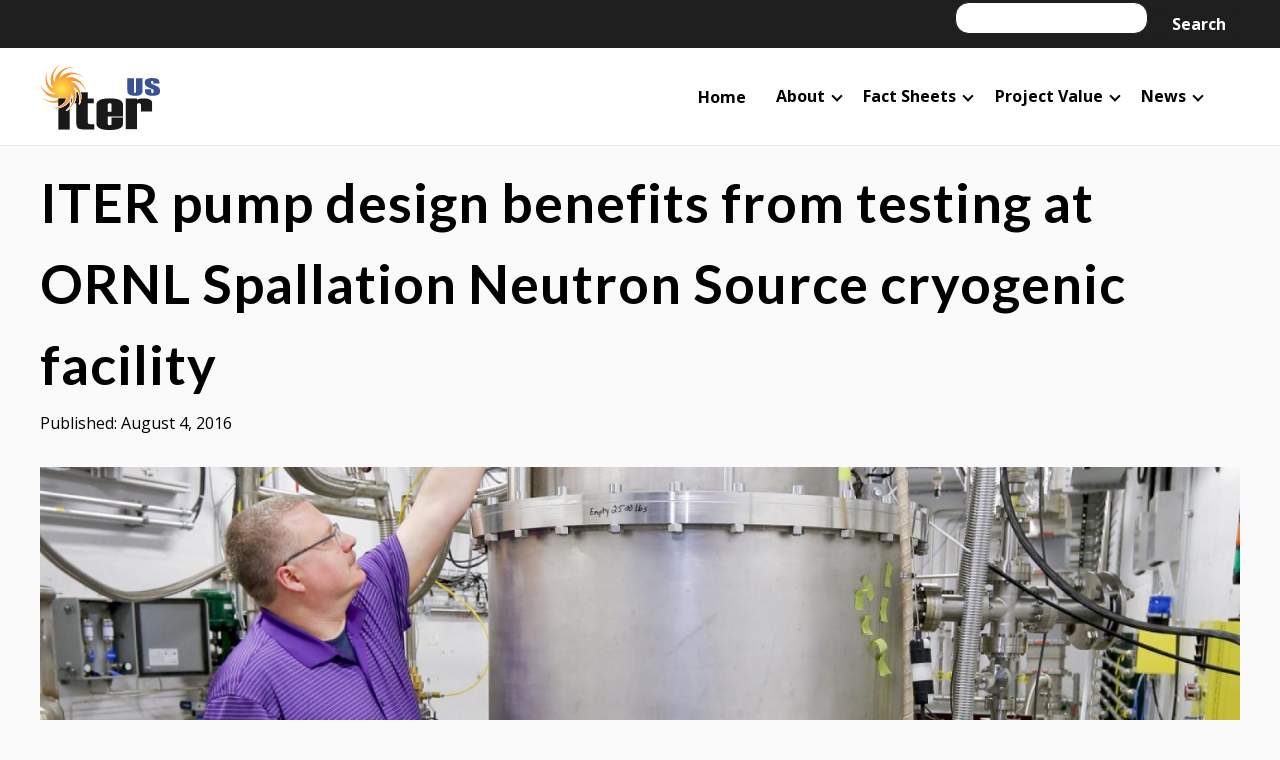

--- FILE ---
content_type: text/html; charset=UTF-8
request_url: https://www.usiter.org/news/iter-pump-design-benefits-from-testing-at-ornl-spallation-neutron-source-cryogenic-facility/
body_size: 211660
content:
<!doctype html>
<html lang="en-US">

<head>
	<meta charset="UTF-8">
	<meta name="viewport" content="width=device-width, initial-scale=1">
	<link rel="profile" href="https://gmpg.org/xfn/11">

	    <script>
        (function(w,d,s,l,i){
            w[l]=w[l]||[];
            w[l].push({'gtm.start': new Date().getTime(), event:'gtm.js'});
            var f=d.getElementsByTagName(s)[0], j=d.createElement(s), dl=l!='dataLayer'?'&l='+l:'';
            j.async=true;
            j.src='https://www.googletagmanager.com/gtm.js?id='+i+dl;
            f.parentNode.insertBefore(j,f); 
        })(window, document, 'script', 'dataLayer', 'GTM-N5VHQ6M2');
    </script>
    <title>ITER pump design benefits from testing at ORNL Spallation Neutron Source cryogenic facility &#8211; US ITER</title>
<meta name='robots' content='noindex, nofollow' />
	<style>img:is([sizes="auto" i], [sizes^="auto," i]) { contain-intrinsic-size: 3000px 1500px }</style>
	<link rel='dns-prefetch' href='//usiter.ornl.gov' />
<link rel="alternate" type="application/rss+xml" title="US ITER &raquo; Feed" href="https://usiter.ornl.gov/feed/" />
<link rel="alternate" type="application/rss+xml" title="US ITER &raquo; Comments Feed" href="https://usiter.ornl.gov/comments/feed/" />
<script>
window._wpemojiSettings = {"baseUrl":"https:\/\/s.w.org\/images\/core\/emoji\/16.0.1\/72x72\/","ext":".png","svgUrl":"https:\/\/s.w.org\/images\/core\/emoji\/16.0.1\/svg\/","svgExt":".svg","source":{"concatemoji":"https:\/\/usiter.ornl.gov\/wp-includes\/js\/wp-emoji-release.min.js?ver=6.8.3"}};
/*! This file is auto-generated */
!function(s,n){var o,i,e;function c(e){try{var t={supportTests:e,timestamp:(new Date).valueOf()};sessionStorage.setItem(o,JSON.stringify(t))}catch(e){}}function p(e,t,n){e.clearRect(0,0,e.canvas.width,e.canvas.height),e.fillText(t,0,0);var t=new Uint32Array(e.getImageData(0,0,e.canvas.width,e.canvas.height).data),a=(e.clearRect(0,0,e.canvas.width,e.canvas.height),e.fillText(n,0,0),new Uint32Array(e.getImageData(0,0,e.canvas.width,e.canvas.height).data));return t.every(function(e,t){return e===a[t]})}function u(e,t){e.clearRect(0,0,e.canvas.width,e.canvas.height),e.fillText(t,0,0);for(var n=e.getImageData(16,16,1,1),a=0;a<n.data.length;a++)if(0!==n.data[a])return!1;return!0}function f(e,t,n,a){switch(t){case"flag":return n(e,"\ud83c\udff3\ufe0f\u200d\u26a7\ufe0f","\ud83c\udff3\ufe0f\u200b\u26a7\ufe0f")?!1:!n(e,"\ud83c\udde8\ud83c\uddf6","\ud83c\udde8\u200b\ud83c\uddf6")&&!n(e,"\ud83c\udff4\udb40\udc67\udb40\udc62\udb40\udc65\udb40\udc6e\udb40\udc67\udb40\udc7f","\ud83c\udff4\u200b\udb40\udc67\u200b\udb40\udc62\u200b\udb40\udc65\u200b\udb40\udc6e\u200b\udb40\udc67\u200b\udb40\udc7f");case"emoji":return!a(e,"\ud83e\udedf")}return!1}function g(e,t,n,a){var r="undefined"!=typeof WorkerGlobalScope&&self instanceof WorkerGlobalScope?new OffscreenCanvas(300,150):s.createElement("canvas"),o=r.getContext("2d",{willReadFrequently:!0}),i=(o.textBaseline="top",o.font="600 32px Arial",{});return e.forEach(function(e){i[e]=t(o,e,n,a)}),i}function t(e){var t=s.createElement("script");t.src=e,t.defer=!0,s.head.appendChild(t)}"undefined"!=typeof Promise&&(o="wpEmojiSettingsSupports",i=["flag","emoji"],n.supports={everything:!0,everythingExceptFlag:!0},e=new Promise(function(e){s.addEventListener("DOMContentLoaded",e,{once:!0})}),new Promise(function(t){var n=function(){try{var e=JSON.parse(sessionStorage.getItem(o));if("object"==typeof e&&"number"==typeof e.timestamp&&(new Date).valueOf()<e.timestamp+604800&&"object"==typeof e.supportTests)return e.supportTests}catch(e){}return null}();if(!n){if("undefined"!=typeof Worker&&"undefined"!=typeof OffscreenCanvas&&"undefined"!=typeof URL&&URL.createObjectURL&&"undefined"!=typeof Blob)try{var e="postMessage("+g.toString()+"("+[JSON.stringify(i),f.toString(),p.toString(),u.toString()].join(",")+"));",a=new Blob([e],{type:"text/javascript"}),r=new Worker(URL.createObjectURL(a),{name:"wpTestEmojiSupports"});return void(r.onmessage=function(e){c(n=e.data),r.terminate(),t(n)})}catch(e){}c(n=g(i,f,p,u))}t(n)}).then(function(e){for(var t in e)n.supports[t]=e[t],n.supports.everything=n.supports.everything&&n.supports[t],"flag"!==t&&(n.supports.everythingExceptFlag=n.supports.everythingExceptFlag&&n.supports[t]);n.supports.everythingExceptFlag=n.supports.everythingExceptFlag&&!n.supports.flag,n.DOMReady=!1,n.readyCallback=function(){n.DOMReady=!0}}).then(function(){return e}).then(function(){var e;n.supports.everything||(n.readyCallback(),(e=n.source||{}).concatemoji?t(e.concatemoji):e.wpemoji&&e.twemoji&&(t(e.twemoji),t(e.wpemoji)))}))}((window,document),window._wpemojiSettings);
</script>
<style id='wp-emoji-styles-inline-css'>

	img.wp-smiley, img.emoji {
		display: inline !important;
		border: none !important;
		box-shadow: none !important;
		height: 1em !important;
		width: 1em !important;
		margin: 0 0.07em !important;
		vertical-align: -0.1em !important;
		background: none !important;
		padding: 0 !important;
	}
</style>
<link rel='stylesheet' id='wp-block-library-css' href='https://usiter.ornl.gov/wp-includes/css/dist/block-library/style.min.css?ver=6.8.3' media='all' />
<link rel='stylesheet' id='us-iter-data-handler-hardware-list-style-css' href='https://usiter.ornl.gov/wp-content/plugins/us-iter-data-handler/blocks/hardware-list/style.css?ver=1.0.0' media='all' />
<style id='global-styles-inline-css'>
:root{--wp--preset--aspect-ratio--square: 1;--wp--preset--aspect-ratio--4-3: 4/3;--wp--preset--aspect-ratio--3-4: 3/4;--wp--preset--aspect-ratio--3-2: 3/2;--wp--preset--aspect-ratio--2-3: 2/3;--wp--preset--aspect-ratio--16-9: 16/9;--wp--preset--aspect-ratio--9-16: 9/16;--wp--preset--color--black: #000000;--wp--preset--color--cyan-bluish-gray: #abb8c3;--wp--preset--color--white: #ffffff;--wp--preset--color--pale-pink: #f78da7;--wp--preset--color--vivid-red: #cf2e2e;--wp--preset--color--luminous-vivid-orange: #ff6900;--wp--preset--color--luminous-vivid-amber: #fcb900;--wp--preset--color--light-green-cyan: #7bdcb5;--wp--preset--color--vivid-green-cyan: #00d084;--wp--preset--color--pale-cyan-blue: #8ed1fc;--wp--preset--color--vivid-cyan-blue: #0693e3;--wp--preset--color--vivid-purple: #9b51e0;--wp--preset--color--contrast: #000000;--wp--preset--color--base: #ffffff;--wp--preset--color--primary: #263661;--wp--preset--color--neutral-dark: #1f1f1f;--wp--preset--color--neutral: #babbbd;--wp--preset--color--neutral-light: #eaeaea;--wp--preset--color--accent: #F79734;--wp--preset--gradient--vivid-cyan-blue-to-vivid-purple: linear-gradient(135deg,rgba(6,147,227,1) 0%,rgb(155,81,224) 100%);--wp--preset--gradient--light-green-cyan-to-vivid-green-cyan: linear-gradient(135deg,rgb(122,220,180) 0%,rgb(0,208,130) 100%);--wp--preset--gradient--luminous-vivid-amber-to-luminous-vivid-orange: linear-gradient(135deg,rgba(252,185,0,1) 0%,rgba(255,105,0,1) 100%);--wp--preset--gradient--luminous-vivid-orange-to-vivid-red: linear-gradient(135deg,rgba(255,105,0,1) 0%,rgb(207,46,46) 100%);--wp--preset--gradient--very-light-gray-to-cyan-bluish-gray: linear-gradient(135deg,rgb(238,238,238) 0%,rgb(169,184,195) 100%);--wp--preset--gradient--cool-to-warm-spectrum: linear-gradient(135deg,rgb(74,234,220) 0%,rgb(151,120,209) 20%,rgb(207,42,186) 40%,rgb(238,44,130) 60%,rgb(251,105,98) 80%,rgb(254,248,76) 100%);--wp--preset--gradient--blush-light-purple: linear-gradient(135deg,rgb(255,206,236) 0%,rgb(152,150,240) 100%);--wp--preset--gradient--blush-bordeaux: linear-gradient(135deg,rgb(254,205,165) 0%,rgb(254,45,45) 50%,rgb(107,0,62) 100%);--wp--preset--gradient--luminous-dusk: linear-gradient(135deg,rgb(255,203,112) 0%,rgb(199,81,192) 50%,rgb(65,88,208) 100%);--wp--preset--gradient--pale-ocean: linear-gradient(135deg,rgb(255,245,203) 0%,rgb(182,227,212) 50%,rgb(51,167,181) 100%);--wp--preset--gradient--electric-grass: linear-gradient(135deg,rgb(202,248,128) 0%,rgb(113,206,126) 100%);--wp--preset--gradient--midnight: linear-gradient(135deg,rgb(2,3,129) 0%,rgb(40,116,252) 100%);--wp--preset--font-size--small: 1.5rem;--wp--preset--font-size--medium: clamp(1.5rem, 1.5rem + ((1vw - 0.2rem) * 0.455), 1.75rem);--wp--preset--font-size--large: clamp(2rem, 2rem + ((1vw - 0.2rem) * 0.455), 2.25rem);--wp--preset--font-size--x-large: clamp(3rem, 3rem + ((1vw - 0.2rem) * 0.682), 3.375rem);--wp--preset--font-size--xsmall: 1rem;--wp--preset--font-size--body: 1.25rem;--wp--preset--font-family--primary: 'Lato', sans-serif;--wp--preset--font-family--secondary: 'Open Sans', sans-serif;--wp--preset--spacing--20: 0.44rem;--wp--preset--spacing--30: 0.67rem;--wp--preset--spacing--40: 1rem;--wp--preset--spacing--50: 1.5rem;--wp--preset--spacing--60: 2.25rem;--wp--preset--spacing--70: 3.38rem;--wp--preset--spacing--80: 5.06rem;--wp--preset--shadow--natural: 6px 6px 9px rgba(0, 0, 0, 0.2);--wp--preset--shadow--deep: 12px 12px 50px rgba(0, 0, 0, 0.4);--wp--preset--shadow--sharp: 6px 6px 0px rgba(0, 0, 0, 0.2);--wp--preset--shadow--outlined: 6px 6px 0px -3px rgba(255, 255, 255, 1), 6px 6px rgba(0, 0, 0, 1);--wp--preset--shadow--crisp: 6px 6px 0px rgba(0, 0, 0, 1);--wp--custom--header--background-color: var(--wp--preset--color--base);--wp--custom--header--site-info: transparent;--wp--custom--text--color--dark: var(--wp--preset--color--contrast);--wp--custom--text--color--light: var(--wp--preset--color--base);--wp--custom--border--width: 1px;--wp--custom--border--type: solid;--wp--custom--border--color: var(--wp--preset--color--neutral-light);--wp--custom--border--radius: 8px;--wp--custom--effects--box-shadow: 0 4px 6px -1px var(--wp--preset--color--neutral-light);--wp--custom--global--site-padding: 1rem;}.wp-block-heading{--wp--preset--color--neutral-dark: #1f1f1f;--wp--preset--color--white: #ffffff;}p{--wp--preset--color--neutral-dark: #1f1f1f;--wp--preset--color--white: #ffffff;}.wp-block-site-tagline{--wp--preset--color--neutral-dark: #1f1f1f;--wp--preset--color--white: #ffffff;}.wp-block-site-title{--wp--preset--color--neutral-dark: #1f1f1f;--wp--preset--color--white: #ffffff;}.wp-block-post-title{--wp--preset--color--neutral-dark: #1f1f1f;--wp--preset--color--white: #ffffff;}:root { --wp--style--global--content-size: 44rem;--wp--style--global--wide-size: 75rem; }:where(body) { margin: 0; }.wp-site-blocks { padding-top: var(--wp--style--root--padding-top); padding-bottom: var(--wp--style--root--padding-bottom); }.has-global-padding { padding-right: var(--wp--style--root--padding-right); padding-left: var(--wp--style--root--padding-left); }.has-global-padding > .alignfull { margin-right: calc(var(--wp--style--root--padding-right) * -1); margin-left: calc(var(--wp--style--root--padding-left) * -1); }.has-global-padding :where(:not(.alignfull.is-layout-flow) > .has-global-padding:not(.wp-block-block, .alignfull)) { padding-right: 0; padding-left: 0; }.has-global-padding :where(:not(.alignfull.is-layout-flow) > .has-global-padding:not(.wp-block-block, .alignfull)) > .alignfull { margin-left: 0; margin-right: 0; }.wp-site-blocks > .alignleft { float: left; margin-right: 2em; }.wp-site-blocks > .alignright { float: right; margin-left: 2em; }.wp-site-blocks > .aligncenter { justify-content: center; margin-left: auto; margin-right: auto; }:where(.is-layout-flex){gap: 0.5em;}:where(.is-layout-grid){gap: 0.5em;}.is-layout-flow > .alignleft{float: left;margin-inline-start: 0;margin-inline-end: 2em;}.is-layout-flow > .alignright{float: right;margin-inline-start: 2em;margin-inline-end: 0;}.is-layout-flow > .aligncenter{margin-left: auto !important;margin-right: auto !important;}.is-layout-constrained > .alignleft{float: left;margin-inline-start: 0;margin-inline-end: 2em;}.is-layout-constrained > .alignright{float: right;margin-inline-start: 2em;margin-inline-end: 0;}.is-layout-constrained > .aligncenter{margin-left: auto !important;margin-right: auto !important;}.is-layout-constrained > :where(:not(.alignleft):not(.alignright):not(.alignfull)){max-width: var(--wp--style--global--content-size);margin-left: auto !important;margin-right: auto !important;}.is-layout-constrained > .alignwide{max-width: var(--wp--style--global--wide-size);}body .is-layout-flex{display: flex;}.is-layout-flex{flex-wrap: wrap;align-items: center;}.is-layout-flex > :is(*, div){margin: 0;}body .is-layout-grid{display: grid;}.is-layout-grid > :is(*, div){margin: 0;}body{font-family: var(--wp--preset--font-family--secondary);font-size: var(--wp--preset--font-size--body);line-height: 1.5;--wp--style--root--padding-top: 0;--wp--style--root--padding-right: 1rem;--wp--style--root--padding-bottom: 0;--wp--style--root--padding-left: 1rem;}a:where(:not(.wp-element-button)){text-decoration: underline;}h1{font-family: var(--wp--preset--font-family--primary);font-size: var(--wp--preset--font-size--x-large);}h2{font-family: var(--wp--preset--font-family--primary);font-size: var(--wp--preset--font-size--large);}h3{font-family: var(--wp--preset--font-family--primary);font-size: var(--wp--preset--font-size--medium);}h4{font-family: var(--wp--preset--font-family--primary);font-size: var(--wp--preset--font-size--small);}:root :where(.wp-element-button, .wp-block-button__link){background-color: #32373c;border-width: 0;color: #fff;font-family: inherit;font-size: inherit;line-height: inherit;padding: calc(0.667em + 2px) calc(1.333em + 2px);text-decoration: none;}.has-black-color{color: var(--wp--preset--color--black) !important;}.has-cyan-bluish-gray-color{color: var(--wp--preset--color--cyan-bluish-gray) !important;}.has-white-color{color: var(--wp--preset--color--white) !important;}.has-pale-pink-color{color: var(--wp--preset--color--pale-pink) !important;}.has-vivid-red-color{color: var(--wp--preset--color--vivid-red) !important;}.has-luminous-vivid-orange-color{color: var(--wp--preset--color--luminous-vivid-orange) !important;}.has-luminous-vivid-amber-color{color: var(--wp--preset--color--luminous-vivid-amber) !important;}.has-light-green-cyan-color{color: var(--wp--preset--color--light-green-cyan) !important;}.has-vivid-green-cyan-color{color: var(--wp--preset--color--vivid-green-cyan) !important;}.has-pale-cyan-blue-color{color: var(--wp--preset--color--pale-cyan-blue) !important;}.has-vivid-cyan-blue-color{color: var(--wp--preset--color--vivid-cyan-blue) !important;}.has-vivid-purple-color{color: var(--wp--preset--color--vivid-purple) !important;}.has-contrast-color{color: var(--wp--preset--color--contrast) !important;}.has-base-color{color: var(--wp--preset--color--base) !important;}.has-primary-color{color: var(--wp--preset--color--primary) !important;}.has-neutral-dark-color{color: var(--wp--preset--color--neutral-dark) !important;}.has-neutral-color{color: var(--wp--preset--color--neutral) !important;}.has-neutral-light-color{color: var(--wp--preset--color--neutral-light) !important;}.has-accent-color{color: var(--wp--preset--color--accent) !important;}.has-black-background-color{background-color: var(--wp--preset--color--black) !important;}.has-cyan-bluish-gray-background-color{background-color: var(--wp--preset--color--cyan-bluish-gray) !important;}.has-white-background-color{background-color: var(--wp--preset--color--white) !important;}.has-pale-pink-background-color{background-color: var(--wp--preset--color--pale-pink) !important;}.has-vivid-red-background-color{background-color: var(--wp--preset--color--vivid-red) !important;}.has-luminous-vivid-orange-background-color{background-color: var(--wp--preset--color--luminous-vivid-orange) !important;}.has-luminous-vivid-amber-background-color{background-color: var(--wp--preset--color--luminous-vivid-amber) !important;}.has-light-green-cyan-background-color{background-color: var(--wp--preset--color--light-green-cyan) !important;}.has-vivid-green-cyan-background-color{background-color: var(--wp--preset--color--vivid-green-cyan) !important;}.has-pale-cyan-blue-background-color{background-color: var(--wp--preset--color--pale-cyan-blue) !important;}.has-vivid-cyan-blue-background-color{background-color: var(--wp--preset--color--vivid-cyan-blue) !important;}.has-vivid-purple-background-color{background-color: var(--wp--preset--color--vivid-purple) !important;}.has-contrast-background-color{background-color: var(--wp--preset--color--contrast) !important;}.has-base-background-color{background-color: var(--wp--preset--color--base) !important;}.has-primary-background-color{background-color: var(--wp--preset--color--primary) !important;}.has-neutral-dark-background-color{background-color: var(--wp--preset--color--neutral-dark) !important;}.has-neutral-background-color{background-color: var(--wp--preset--color--neutral) !important;}.has-neutral-light-background-color{background-color: var(--wp--preset--color--neutral-light) !important;}.has-accent-background-color{background-color: var(--wp--preset--color--accent) !important;}.has-black-border-color{border-color: var(--wp--preset--color--black) !important;}.has-cyan-bluish-gray-border-color{border-color: var(--wp--preset--color--cyan-bluish-gray) !important;}.has-white-border-color{border-color: var(--wp--preset--color--white) !important;}.has-pale-pink-border-color{border-color: var(--wp--preset--color--pale-pink) !important;}.has-vivid-red-border-color{border-color: var(--wp--preset--color--vivid-red) !important;}.has-luminous-vivid-orange-border-color{border-color: var(--wp--preset--color--luminous-vivid-orange) !important;}.has-luminous-vivid-amber-border-color{border-color: var(--wp--preset--color--luminous-vivid-amber) !important;}.has-light-green-cyan-border-color{border-color: var(--wp--preset--color--light-green-cyan) !important;}.has-vivid-green-cyan-border-color{border-color: var(--wp--preset--color--vivid-green-cyan) !important;}.has-pale-cyan-blue-border-color{border-color: var(--wp--preset--color--pale-cyan-blue) !important;}.has-vivid-cyan-blue-border-color{border-color: var(--wp--preset--color--vivid-cyan-blue) !important;}.has-vivid-purple-border-color{border-color: var(--wp--preset--color--vivid-purple) !important;}.has-contrast-border-color{border-color: var(--wp--preset--color--contrast) !important;}.has-base-border-color{border-color: var(--wp--preset--color--base) !important;}.has-primary-border-color{border-color: var(--wp--preset--color--primary) !important;}.has-neutral-dark-border-color{border-color: var(--wp--preset--color--neutral-dark) !important;}.has-neutral-border-color{border-color: var(--wp--preset--color--neutral) !important;}.has-neutral-light-border-color{border-color: var(--wp--preset--color--neutral-light) !important;}.has-accent-border-color{border-color: var(--wp--preset--color--accent) !important;}.has-vivid-cyan-blue-to-vivid-purple-gradient-background{background: var(--wp--preset--gradient--vivid-cyan-blue-to-vivid-purple) !important;}.has-light-green-cyan-to-vivid-green-cyan-gradient-background{background: var(--wp--preset--gradient--light-green-cyan-to-vivid-green-cyan) !important;}.has-luminous-vivid-amber-to-luminous-vivid-orange-gradient-background{background: var(--wp--preset--gradient--luminous-vivid-amber-to-luminous-vivid-orange) !important;}.has-luminous-vivid-orange-to-vivid-red-gradient-background{background: var(--wp--preset--gradient--luminous-vivid-orange-to-vivid-red) !important;}.has-very-light-gray-to-cyan-bluish-gray-gradient-background{background: var(--wp--preset--gradient--very-light-gray-to-cyan-bluish-gray) !important;}.has-cool-to-warm-spectrum-gradient-background{background: var(--wp--preset--gradient--cool-to-warm-spectrum) !important;}.has-blush-light-purple-gradient-background{background: var(--wp--preset--gradient--blush-light-purple) !important;}.has-blush-bordeaux-gradient-background{background: var(--wp--preset--gradient--blush-bordeaux) !important;}.has-luminous-dusk-gradient-background{background: var(--wp--preset--gradient--luminous-dusk) !important;}.has-pale-ocean-gradient-background{background: var(--wp--preset--gradient--pale-ocean) !important;}.has-electric-grass-gradient-background{background: var(--wp--preset--gradient--electric-grass) !important;}.has-midnight-gradient-background{background: var(--wp--preset--gradient--midnight) !important;}.has-small-font-size{font-size: var(--wp--preset--font-size--small) !important;}.has-medium-font-size{font-size: var(--wp--preset--font-size--medium) !important;}.has-large-font-size{font-size: var(--wp--preset--font-size--large) !important;}.has-x-large-font-size{font-size: var(--wp--preset--font-size--x-large) !important;}.has-xsmall-font-size{font-size: var(--wp--preset--font-size--xsmall) !important;}.has-body-font-size{font-size: var(--wp--preset--font-size--body) !important;}.has-primary-font-family{font-family: var(--wp--preset--font-family--primary) !important;}.has-secondary-font-family{font-family: var(--wp--preset--font-family--secondary) !important;}.wp-block-heading.has-neutral-dark-color{color: var(--wp--preset--color--neutral-dark) !important;}.wp-block-heading.has-white-color{color: var(--wp--preset--color--white) !important;}.wp-block-heading.has-neutral-dark-background-color{background-color: var(--wp--preset--color--neutral-dark) !important;}.wp-block-heading.has-white-background-color{background-color: var(--wp--preset--color--white) !important;}.wp-block-heading.has-neutral-dark-border-color{border-color: var(--wp--preset--color--neutral-dark) !important;}.wp-block-heading.has-white-border-color{border-color: var(--wp--preset--color--white) !important;}p.has-neutral-dark-color{color: var(--wp--preset--color--neutral-dark) !important;}p.has-white-color{color: var(--wp--preset--color--white) !important;}p.has-neutral-dark-background-color{background-color: var(--wp--preset--color--neutral-dark) !important;}p.has-white-background-color{background-color: var(--wp--preset--color--white) !important;}p.has-neutral-dark-border-color{border-color: var(--wp--preset--color--neutral-dark) !important;}p.has-white-border-color{border-color: var(--wp--preset--color--white) !important;}.wp-block-site-tagline.has-neutral-dark-color{color: var(--wp--preset--color--neutral-dark) !important;}.wp-block-site-tagline.has-white-color{color: var(--wp--preset--color--white) !important;}.wp-block-site-tagline.has-neutral-dark-background-color{background-color: var(--wp--preset--color--neutral-dark) !important;}.wp-block-site-tagline.has-white-background-color{background-color: var(--wp--preset--color--white) !important;}.wp-block-site-tagline.has-neutral-dark-border-color{border-color: var(--wp--preset--color--neutral-dark) !important;}.wp-block-site-tagline.has-white-border-color{border-color: var(--wp--preset--color--white) !important;}.wp-block-site-title.has-neutral-dark-color{color: var(--wp--preset--color--neutral-dark) !important;}.wp-block-site-title.has-white-color{color: var(--wp--preset--color--white) !important;}.wp-block-site-title.has-neutral-dark-background-color{background-color: var(--wp--preset--color--neutral-dark) !important;}.wp-block-site-title.has-white-background-color{background-color: var(--wp--preset--color--white) !important;}.wp-block-site-title.has-neutral-dark-border-color{border-color: var(--wp--preset--color--neutral-dark) !important;}.wp-block-site-title.has-white-border-color{border-color: var(--wp--preset--color--white) !important;}.wp-block-post-title.has-neutral-dark-color{color: var(--wp--preset--color--neutral-dark) !important;}.wp-block-post-title.has-white-color{color: var(--wp--preset--color--white) !important;}.wp-block-post-title.has-neutral-dark-background-color{background-color: var(--wp--preset--color--neutral-dark) !important;}.wp-block-post-title.has-white-background-color{background-color: var(--wp--preset--color--white) !important;}.wp-block-post-title.has-neutral-dark-border-color{border-color: var(--wp--preset--color--neutral-dark) !important;}.wp-block-post-title.has-white-border-color{border-color: var(--wp--preset--color--white) !important;}
:root :where(.wp-block-button .wp-block-button__link){color: var(--wp--custom--text--color--dark);}
:where(.wp-block-post-template.is-layout-flex){gap: 1.25em;}:where(.wp-block-post-template.is-layout-grid){gap: 1.25em;}
:where(.wp-block-columns.is-layout-flex){gap: 2em;}:where(.wp-block-columns.is-layout-grid){gap: 2em;}
:root :where(.wp-block-pullquote){font-size: clamp(0.984em, 0.984rem + ((1vw - 0.2em) * 0.938), 1.5em);line-height: 1.6;}
:root :where(.wp-block-group){padding-top: 1em;padding-right: 0;padding-bottom: 1em;padding-left: 0;}
:root :where(.wp-block-heading){color: var(--wp--custom--text--color--dark);}
:root :where(p){font-size: var(--wp--preset--font-size--body);line-height: 1.5;margin-top: 0;margin-bottom: .5em;}
</style>
<link rel='stylesheet' id='ornl-style-css' href='https://usiter.ornl.gov/wp-content/themes/root/style.css?ver=0.9.3.1' media='all' />
<link rel='stylesheet' id='ornl-usiter-style-css' href='https://usiter.ornl.gov/wp-content/themes/us-iter/style.css?ver=1.0.7' media='all' />
<link rel="https://api.w.org/" href="https://usiter.ornl.gov/wp-json/" /><link rel="alternate" title="JSON" type="application/json" href="https://usiter.ornl.gov/wp-json/wp/v2/news/777" /><link rel="EditURI" type="application/rsd+xml" title="RSD" href="https://usiter.ornl.gov/xmlrpc.php?rsd" />
<link rel="canonical" href="https://usiter.ornl.gov/news/iter-pump-design-benefits-from-testing-at-ornl-spallation-neutron-source-cryogenic-facility/" />
<link rel='shortlink' href='https://usiter.ornl.gov/?p=777' />
<link rel="alternate" title="oEmbed (JSON)" type="application/json+oembed" href="https://usiter.ornl.gov/wp-json/oembed/1.0/embed?url=https%3A%2F%2Fusiter.ornl.gov%2Fnews%2Fiter-pump-design-benefits-from-testing-at-ornl-spallation-neutron-source-cryogenic-facility%2F" />
<link rel="alternate" title="oEmbed (XML)" type="text/xml+oembed" href="https://usiter.ornl.gov/wp-json/oembed/1.0/embed?url=https%3A%2F%2Fusiter.ornl.gov%2Fnews%2Fiter-pump-design-benefits-from-testing-at-ornl-spallation-neutron-source-cryogenic-facility%2F&#038;format=xml" />
<meta name="site-name" content="US ITER"><meta name="published-date" content="2016-08-04"><meta name="last-modified-date" content="2025-10-20"><meta name="post-title" content="ITER pump design benefits from testing at ORNL Spallation Neutron Source cryogenic facility"><script type="application/ld+json">{"@context":"https://schema.org","@type":"Article","headline":"ITER pump design benefits from testing at ORNL Spallation Neutron Source cryogenic facility","datePublished":"2016-08-04T12:03:00-04:00","dateModified":"2024-06-10T12:19:58-04:00","mainEntityOfPage":{"@type":"WebPage","@id":"https://usiter.ornl.gov/news/iter-pump-design-benefits-from-testing-at-ornl-spallation-neutron-source-cryogenic-facility/"}}</script><meta property="og:title" content="ITER pump design benefits from testing at ORNL Spallation Neutron Source cryogenic facility"><meta property="og:description" content="The cryogenic test facility at Oak Ridge National Laboratory’s Spallation Neutron Source (SNS) provided a unique environment for testing the performance of a 9 foot-tall tritium-compatible cryoviscous compressor pump prototype designed for the ITER tokamak."><meta property="og:url" content="https://usiter.ornl.gov/news/iter-pump-design-benefits-from-testing-at-ornl-spallation-neutron-source-cryogenic-facility/"><meta property="og:type" content="article"><meta name="twitter:card" content="summary_large_image"><meta name="twitter:title" content="ITER pump design benefits from testing at ORNL Spallation Neutron Source cryogenic facility"><meta name="twitter:description" content="The cryogenic test facility at Oak Ridge National Laboratory’s Spallation Neutron Source (SNS) provided a unique environment for testing the performance of a 9 foot-tall tritium-compatible cryoviscous compressor pump prototype designed for the ITER tokamak."><script type="application/ld+json">{"@context":"https://schema.org","@type":"WebSite","name":"US ITER","url":"https://usiter.ornl.gov"}</script><link rel="icon" href="https://usiter.ornl.gov/wp-content/uploads/2023/08/cropped-favicon-32x32.png" sizes="32x32" />
<link rel="icon" href="https://usiter.ornl.gov/wp-content/uploads/2023/08/cropped-favicon-192x192.png" sizes="192x192" />
<link rel="apple-touch-icon" href="https://usiter.ornl.gov/wp-content/uploads/2023/08/cropped-favicon-180x180.png" />
<meta name="msapplication-TileImage" content="https://usiter.ornl.gov/wp-content/uploads/2023/08/cropped-favicon-270x270.png" />
</head>

<body class="wp-singular news-template-default single single-news postid-777 wp-theme-root wp-child-theme-us-iter">
	    <noscript>
        <iframe src="https://www.googletagmanager.com/ns.html?id=GTM-N5VHQ6M2" height="0" width="0" style="display:none;visibility:hidden"></iframe>
    </noscript>
    
	
	<div id="page" class="site">
		<a class="skip-link screen-reader-text" href="#primary">Skip to content</a>

		
		<header id="masthead" class="site-header " style="background-image: url()">

			<div class="utility-header alignfull"><div class="utility-header--inner alignwide"><form role="search" method="get" action="https://usiter.ornl.gov/" class="wp-block-search__button-outside wp-block-search__text-button wp-block-search"    ><label class="wp-block-search__label" for="wp-block-search__input-1" >Search</label><div class="wp-block-search__inside-wrapper " ><input class="wp-block-search__input" id="wp-block-search__input-1" placeholder="" value="" type="search" name="s" required /><button aria-label="Search" class="wp-block-search__button wp-element-button" type="submit" >Search</button></div></form></div></div>			<div class="site-header--inner">
								<div class="brand-nav">
					<div class="brand">
						<a class="ornl-logo iter-logo" href="https://usiter.ornl.gov" title="US ITER Home"><?xml version="1.0" encoding="UTF-8"?><svg id="a" xmlns="http://www.w3.org/2000/svg" xmlns:xlink="http://www.w3.org/1999/xlink" viewBox="0 0 200 109.35"><defs><style>.ah,.ai,.aj,.ak,.al,.am{fill:none;}.an{fill:url(#z);}.an,.ao,.ap,.aq,.ar{fill-rule:evenodd;}.ai{stroke:#fff;stroke-width:1.73px;}.aj{mask:url(#ab);}.ak{mask:url(#l);}.al{mask:url(#h);}.am{stroke:#fffffe;stroke-width:1.9px;}.ao{fill:#3a5293;}.ap{fill:#1a1919;}.aq{fill:#fff;}.ar{fill:#fffffe;}</style><mask id="h" x=".02" y=".33" width="187.09" height="108.33" maskUnits="userSpaceOnUse"><g id="i"><polygon id="j" class="aq" points=".02 .33 187.12 .33 187.12 108.65 .02 108.65 .02 .33"/></g></mask><mask id="l" x="0" y=".33" width="187.12" height="108.33" maskUnits="userSpaceOnUse"><g id="m"><polygon id="n" class="aq" points=".02 .33 187.12 .33 187.12 108.65 .02 108.65 .02 .33"/></g></mask><radialGradient id="z" cx="-856.78" cy="597.57" fx="-856.78" fy="597.57" r=".11" gradientTransform="translate(-130078.02 186597.17) rotate(90) scale(217.74 -217.74)" gradientUnits="userSpaceOnUse"><stop offset="0" stop-color="#ffe64e"/><stop offset="1" stop-color="#f79734"/></radialGradient><mask id="ab" x="1" y="1.28" width="75.3" height="75.7" maskUnits="userSpaceOnUse"><g id="ac"><path id="ad" class="aq" d="m67.32,18.07c-9.34-4.94-20.58-5.65-29.48.54-1.99,1.6-3.99,3.19-5.39,5.1,1.33-9.34,8.48-15.22,17.09-17.31,2.31-.56,4.6-.86,7.37-.81-.58-.31-5.64-.67-8.17-.21-9.97,1.81-19.01,7.27-23.01,17.41-.81,2.23-1.03,4.77-.66,7.63-5.52-6.75-3-16.42,2.42-23.03,1.9-2.31,3.89-4.37,6.05-6.11-.54.07-6.16,3.9-8.07,6.08-6.22,7.13-9.52,16.57-6.93,26.02.69,2.27,1.97,4.85,3.56,6.84-9.95-3.42-12.17-15.62-11.02-24.89.14-1.13.4-2.28.75-3.41-.28.28-2.18,5.49-2.5,7.87-1.48,11.14,2.39,22.72,13.16,28.24,1.18.63,2.23.81,3.41,1.44-6.67,2.52-13.9-1.73-18.72-6.21-3.02-3.02-4.96-6.64-6.19-10.54-.08.48,1.69,6.89,3.12,9.37,3.29,5.7,8.27,10.38,15.04,12.89,2.68.67,5.36,1.35,7.9,1.56,2.54.22,5.13-1.06,7.39-1.75-6.24,8.83-18.36,8.05-26.78,3.17-1.17-.81-2.35-1.61-3.53-2.46.21.36,4.16,3.81,5.27,4.46,9.35,5.46,20.73,6.21,30.01-.24,1.99-1.59,3.99-3.19,5.39-5.1-1.68,11.78-13.04,17.95-24.26,18.13,2,.42,5.5.65,7.14.41,10.34-1.5,19.7-7.09,23.85-17.61.81-2.23,1.03-4.77.66-7.63,5.52,6.75,3,16.42-2.42,23.03-1.87,2.28-3.78,4.54-5.94,6.02.55-.08,3.17-1.56,4.19-2.36,8.97-7.02,13.79-18.31,10.69-29.65-.69-2.27-1.97-4.85-3.56-6.84,9.95,3.42,12.17,15.62,11.02,24.89-.14,1.12-.39,2.24-.74,3.36.28-.28,1.65-3.46,1.95-4.79,2.67-12.01-.87-25.25-12.62-31.27-1.18-.63-2.23-.81-3.41-1.44,6.67-2.52,13.9,1.73,18.73,6.2,3.03,3.04,4.99,6.69,6.21,10.62.08-.48-.96-5.05-1.76-6.77-3.2-6.89-8.62-12.83-16.42-15.72-3.43-1.08-4.59-1.43-7.91-1.41-2.55.02-5.13,1.06-7.39,1.75,6.24-8.83,18.36-8.05,26.78-3.17,1.22.83,2.43,1.67,3.67,2.56-.31-.66-3.63-3.45-5.93-4.85"/></g></mask></defs><g id="b"><g id="c"><polygon id="d" class="ap" points="30.59 108.65 49.52 108.65 49.52 57.3 30.59 57.3 30.59 108.65"/><path id="e" class="ap" d="m90.32,108.65h-11.99c-8.17,0-13.19-.74-15.05-2.21-1.86-1.48-2.79-4.87-2.79-10.17v-31.28h-8.39v-7.69h8.39v-10.29h18.93v10.29h10.2v7.69h-10.2v31.21c0,1.51.77,2.56,2.32,3.17,1.09.42,2.77.63,5.04.63h3.54v8.65"/><path id="f" class="ap" d="m119.33,79.09v-11.67c0-.84-.27-1.47-.8-1.88-.53-.42-1.33-.63-2.4-.63-.89,0-1.65.21-2.27.63s-.93,1.05-.93,1.88v11.67h6.4Zm18.93,19.84c0,3.81-2.26,6.58-6.79,8.33-3.62,1.39-8.78,2.08-15.48,2.08s-11.86-.75-15.48-2.26c-4.35-1.81-6.52-4.67-6.52-8.6v-30.68c0-3.86,2.13-6.7,6.38-8.51,3.71-1.57,8.92-2.35,15.61-2.35s11.77.69,15.48,2.08c4.53,1.69,6.79,4.46,6.79,8.31v19.52h-25.33v11.91c0,.84.27,1.49.8,1.94.53.45,1.33.68,2.4.68s1.87-.22,2.4-.68c.53-.45.8-1.1.8-1.94v-10.27h18.93v10.42Z"/><g id="g"><g class="al"><path id="k" class="ap" d="m187.12,78.57h-18.93v-11.13c0-1.57-1.07-2.35-3.2-2.35-1.07,0-1.87.18-2.4.54-.53.36-.8.94-.8,1.72v41.31h-18.93v-51.36h18.93v1.73c1.08-.6,2.64-1.1,4.67-1.49,2.03-.39,4.36-.59,6.98-.59,3.97,0,7.25.71,9.82,2.13,2.57,1.42,3.86,3.15,3.86,5.2v14.29"/></g><g class="ak"><path id="o" class="ar" d="m75.34,38.52c-2.54-5.47-7.55-12.72-16.96-16.21-.01,0-.03-.01-.04-.02-3.4-1.08-4.68-1.48-8.2-1.45-1.5,0-2.99.35-4.4.76,6.18-5.56,15.96-4.66,23.28-.42,1.28.88,2.44,1.68,3.61,2.52.35.25.83.24,1.16-.04.33-.28.44-.74.25-1.13-.49-1.05-4.27-4.02-6.29-5.26-.02-.01-.03-.02-.05-.03-10.53-5.57-21.92-5.35-30.47.6-.02.01-.03.03-.05.04-1.02.82-2.05,1.65-3.02,2.53,2.2-6.41,7.79-11.19,15.54-13.07,2.41-.59,4.6-.83,7.13-.79.44,0,.82-.29.94-.71.11-.42-.08-.87-.46-1.08-.91-.49-6.31-.76-8.79-.31-11.54,2.09-19.97,8.48-23.72,18-.49,1.35-.77,2.8-.86,4.35-2.61-6.15.07-13.72,4.25-18.8,1.99-2.42,3.92-4.37,5.91-5.97.33-.27.45-.72.28-1.12-.17-.39-.58-.62-1-.57-1.01.14-6.88,4.36-8.65,6.4-7.01,8.03-9.61,17.84-7.13,26.9.43,1.43,1.06,2.89,1.81,4.24-6.9-4.46-8.39-14.48-7.4-22.42.13-1.03.37-2.12.72-3.24.13-.42-.04-.87-.41-1.09-.37-.23-.85-.17-1.16.14-.62.61-2.49,6.28-2.78,8.42-1.7,12.83,3.53,24.02,13.67,29.21.25.13.49.24.73.35-6.31.6-12.41-4.28-14.97-6.65-2.65-2.66-4.65-6.07-5.93-10.13-.13-.42-.53-.69-.97-.66-.44.03-.8.36-.87.79-.17.99,1.92,7.73,3.24,10,3.63,6.29,9,10.89,15.53,13.31.03.01.07.02.1.03,2.67.67,5.43,1.36,8.05,1.59,1.49.13,2.96-.2,4.35-.63-6.19,5.42-15.88,4.5-23.15.3-1.08-.74-2.29-1.57-3.48-2.43-.36-.26-.86-.23-1.19.07-.33.3-.41.79-.19,1.18.38.66,4.6,4.22,5.61,4.81,10.43,6.08,22.03,5.98,31.03-.28.02-.01.03-.02.05-.04,1.01-.81,2.04-1.64,3-2.51-3.24,9.29-13.48,13.7-22.49,13.84-.48,0-.89.38-.93.86-.05.48.28.92.75,1.02,2.01.42,5.63.69,7.47.42,11.74-1.7,20.7-8.33,24.59-18.2.49-1.35.77-2.8.86-4.35,2.61,6.15-.07,13.72-4.25,18.8-1.96,2.38-3.75,4.47-5.74,5.84-.36.25-.51.72-.35,1.13.16.41.58.66,1.02.6.86-.12,3.72-1.83,4.65-2.56,9.86-7.71,14.09-19.45,11.03-30.65-.43-1.43-1.06-2.89-1.81-4.24,6.89,4.46,8.39,14.48,7.4,22.42-.13,1.01-.36,2.09-.7,3.2-.13.42.04.87.42,1.09.37.23.85.17,1.16-.14.54-.54,1.95-4.09,2.21-5.26,3.1-13.97-2.05-26.65-13.12-32.32-.25-.13-.49-.24-.73-.35,6.31-.6,12.41,4.28,14.96,6.65,2.67,2.67,4.68,6.11,5.95,10.2.13.42.53.7.97.67.44-.03.8-.35.88-.79.15-.83-1.07-5.7-1.83-7.34"/></g></g><path id="p" class="ar" d="m30.58,69.86c5.53-2.13,10.34-6.05,12.39-11.89"/><path id="q" class="am" d="m30.58,69.86c5.53-2.13,10.34-6.05,12.39-11.89"/><path id="r" class="ar" d="m43.17,57.3h-12.59v12.56c5.53-2.13,10.34-6.05,12.39-11.89l.2-.67"/><path id="s" class="am" d="m43.17,57.3h-12.59v12.56c5.53-2.13,10.34-6.05,12.39-11.89l.2-.67Z"/><path id="t" class="ao" d="m170.96,23.8v19c0,2.15-.11,3.67-.32,4.54-.21.87-.83,1.77-1.87,2.69-1.04.92-2.4,1.62-4.1,2.09-1.7.47-3.69.71-5.99.71-2.55,0-4.79-.28-6.74-.84-1.95-.56-3.41-1.29-4.37-2.2-.97-.9-1.54-1.85-1.71-2.85-.18-1-.26-3.11-.26-6.31v-16.82h11.09v21.32c0,1.24.1,2.03.3,2.38.2.35.61.52,1.22.52.7,0,1.15-.19,1.36-.57.2-.38.3-1.28.3-2.7v-20.95h11.09"/><path id="u" class="ao" d="m199.08,32.4h-10.3v-2.11c0-.98-.13-1.61-.39-1.88-.26-.27-.7-.4-1.32-.4-.67,0-1.17.18-1.51.54-.34.36-.51.91-.51,1.65,0,.95.19,1.66.58,2.14.37.48,1.41,1.06,3.13,1.74,4.94,1.95,8.05,3.56,9.33,4.81,1.28,1.25,1.92,3.27,1.92,6.06,0,2.03-.36,3.52-1.07,4.48-.71.96-2.09,1.76-4.12,2.41-2.04.65-4.41.97-7.11.97-2.97,0-5.5-.37-7.6-1.12-2.1-.75-3.47-1.7-4.12-2.86-.65-1.16-.97-2.8-.97-4.93v-1.86h10.3v3.46c0,1.07.14,1.75.43,2.05.29.3.8.46,1.54.46s1.29-.19,1.65-.58c.36-.39.54-.96.54-1.72,0-1.67-.34-2.77-1.03-3.28-.7-.51-2.43-1.38-5.19-2.58-2.76-1.22-4.58-2.1-5.48-2.65-.9-.55-1.64-1.31-2.23-2.28-.59-.97-.88-2.21-.88-3.72,0-2.18.42-3.77,1.25-4.78.83-1.01,2.18-1.79,4.04-2.36,1.86-.57,4.11-.85,6.74-.85,2.88,0,5.33.31,7.36.93,2.03.62,3.37,1.4,4.03,2.34.66.94.99,2.54.99,4.8v1.12"/><g id="v"><g id="w"><path id="x" class="ai" d="m67.32,18.07c-9.34-4.94-20.58-5.65-29.48.54-1.99,1.6-3.99,3.19-5.39,5.1,1.33-9.34,8.48-15.22,17.09-17.31,2.31-.56,4.6-.86,7.37-.81-.58-.31-5.64-.67-8.17-.21-9.97,1.81-19.01,7.27-23.01,17.41-.81,2.23-1.03,4.77-.66,7.63-5.52-6.75-3-16.42,2.42-23.03,1.9-2.31,3.89-4.37,6.05-6.11-.54.07-6.16,3.9-8.07,6.08-6.22,7.13-9.52,16.57-6.93,26.02.69,2.27,1.97,4.85,3.56,6.84-9.95-3.42-12.17-15.62-11.02-24.89.14-1.13.4-2.28.75-3.41-.28.28-2.18,5.49-2.5,7.87-1.48,11.14,2.39,22.72,13.16,28.24,1.18.63,2.23.81,3.41,1.44-6.67,2.52-13.9-1.73-18.72-6.21-3.02-3.02-4.96-6.64-6.19-10.54-.08.48,1.69,6.89,3.12,9.37,3.29,5.7,8.27,10.38,15.04,12.89,2.68.67,5.36,1.35,7.9,1.56,2.54.22,5.13-1.06,7.39-1.75-6.24,8.83-18.36,8.05-26.78,3.17-1.17-.81-2.35-1.61-3.53-2.46.21.36,4.16,3.81,5.27,4.46,9.35,5.46,20.73,6.21,30.01-.24,1.99-1.59,3.99-3.19,5.39-5.1-1.68,11.78-13.04,17.95-24.26,18.13,2,.42,5.5.65,7.14.41,10.34-1.5,19.7-7.09,23.85-17.61.81-2.23,1.03-4.77.66-7.63,5.52,6.75,3,16.42-2.42,23.03-1.87,2.28-3.78,4.54-5.94,6.02.55-.08,3.17-1.56,4.19-2.36,8.97-7.02,13.79-18.31,10.69-29.65-.69-2.27-1.97-4.85-3.56-6.84,9.95,3.42,12.17,15.62,11.02,24.89-.14,1.12-.39,2.24-.74,3.36.28-.28,1.65-3.46,1.95-4.79,2.67-12.01-.87-25.25-12.62-31.27-1.18-.63-2.23-.81-3.41-1.44,6.67-2.52,13.9,1.73,18.73,6.2,3.03,3.04,4.99,6.69,6.21,10.62.08-.48-.96-5.05-1.76-6.77-3.2-6.89-8.62-12.83-16.42-15.72-3.43-1.08-4.59-1.43-7.91-1.41-2.55.02-5.13,1.06-7.39,1.75,6.24-8.83,18.36-8.05,26.78-3.17,1.22.83,2.43,1.67,3.67,2.56-.31-.66-3.63-3.45-5.93-4.85"/></g><g id="y"><path id="aa" class="an" d="m67.32,18.07c-9.34-4.94-20.58-5.65-29.48.54-1.99,1.6-3.99,3.19-5.39,5.1,1.33-9.34,8.48-15.22,17.09-17.31,2.31-.56,4.6-.86,7.37-.81-.58-.31-5.64-.67-8.17-.21-9.97,1.81-19.01,7.27-23.01,17.41-.81,2.23-1.03,4.77-.66,7.63-5.52-6.75-3-16.42,2.42-23.03,1.9-2.31,3.89-4.37,6.05-6.11-.54.07-6.16,3.9-8.07,6.08-6.22,7.13-9.52,16.57-6.93,26.02.69,2.27,1.97,4.85,3.56,6.84-9.95-3.42-12.17-15.62-11.02-24.89.14-1.13.4-2.28.75-3.41-.28.28-2.18,5.49-2.5,7.87-1.48,11.14,2.39,22.72,13.16,28.24,1.18.63,2.23.81,3.41,1.44-6.67,2.52-13.9-1.73-18.72-6.21-3.02-3.02-4.96-6.64-6.19-10.54-.08.48,1.69,6.89,3.12,9.37,3.29,5.7,8.27,10.38,15.04,12.89,2.68.67,5.36,1.35,7.9,1.56,2.54.22,5.13-1.06,7.39-1.75-6.24,8.83-18.36,8.05-26.78,3.17-1.17-.81-2.35-1.61-3.53-2.46.21.36,4.16,3.81,5.27,4.46,9.35,5.46,20.73,6.21,30.01-.24,1.99-1.59,3.99-3.19,5.39-5.1-1.68,11.78-13.04,17.95-24.26,18.13,2,.42,5.5.65,7.14.41,10.34-1.5,19.7-7.09,23.85-17.61.81-2.23,1.03-4.77.66-7.63,5.52,6.75,3,16.42-2.42,23.03-1.87,2.28-3.78,4.54-5.94,6.02.55-.08,3.17-1.56,4.19-2.36,8.97-7.02,13.79-18.31,10.69-29.65-.69-2.27-1.97-4.85-3.56-6.84,9.95,3.42,12.17,15.62,11.02,24.89-.14,1.12-.39,2.24-.74,3.36.28-.28,1.65-3.46,1.95-4.79,2.67-12.01-.87-25.25-12.62-31.27-1.18-.63-2.23-.81-3.41-1.44,6.67-2.52,13.9,1.73,18.73,6.2,3.03,3.04,4.99,6.69,6.21,10.62.08-.48-.96-5.05-1.76-6.77-3.2-6.89-8.62-12.83-16.42-15.72-3.43-1.08-4.59-1.43-7.91-1.41-2.55.02-5.13,1.06-7.39,1.75,6.24-8.83,18.36-8.05,26.78-3.17,1.22.83,2.43,1.67,3.67,2.56-.31-.66-3.63-3.45-5.93-4.85"/></g><g class="aj"><path id="ae" class="ah" d="m67.32,18.07c-9.34-4.94-20.58-5.65-29.48.54-1.99,1.6-3.99,3.19-5.39,5.1,1.33-9.34,8.48-15.22,17.09-17.31,2.31-.56,4.6-.86,7.37-.81-.58-.31-5.64-.67-8.17-.21-9.97,1.81-19.01,7.27-23.01,17.41-.81,2.23-1.03,4.77-.66,7.63-5.52-6.75-3-16.42,2.42-23.03,1.9-2.31,3.89-4.37,6.05-6.11-.54.07-6.16,3.9-8.07,6.08-6.22,7.13-9.52,16.57-6.93,26.02.69,2.27,1.97,4.85,3.56,6.84-9.95-3.42-12.17-15.62-11.02-24.89.14-1.13.4-2.28.75-3.41-.28.28-2.18,5.49-2.5,7.87-1.48,11.14,2.39,22.72,13.16,28.24,1.18.63,2.23.81,3.41,1.44-6.67,2.52-13.9-1.73-18.72-6.21-3.02-3.02-4.96-6.64-6.19-10.54-.08.48,1.69,6.89,3.12,9.37,3.29,5.7,8.27,10.38,15.04,12.89,2.68.67,5.36,1.35,7.9,1.56,2.54.22,5.13-1.06,7.39-1.75-6.24,8.83-18.36,8.05-26.78,3.17-1.17-.81-2.35-1.61-3.53-2.46.21.36,4.16,3.81,5.27,4.46,9.35,5.46,20.73,6.21,30.01-.24,1.99-1.59,3.99-3.19,5.39-5.1-1.68,11.78-13.04,17.95-24.26,18.13,2,.42,5.5.65,7.14.41,10.34-1.5,19.7-7.09,23.85-17.61.81-2.23,1.03-4.77.66-7.63,5.52,6.75,3,16.42-2.42,23.03-1.87,2.28-3.78,4.54-5.94,6.02.55-.08,3.17-1.56,4.19-2.36,8.97-7.02,13.79-18.31,10.69-29.65-.69-2.27-1.97-4.85-3.56-6.84,9.95,3.42,12.17,15.62,11.02,24.89-.14,1.12-.39,2.24-.74,3.36.28-.28,1.65-3.46,1.95-4.79,2.67-12.01-.87-25.25-12.62-31.27-1.18-.63-2.23-.81-3.41-1.44,6.67-2.52,13.9,1.73,18.73,6.2,3.03,3.04,4.99,6.69,6.21,10.62.08-.48-.96-5.05-1.76-6.77-3.2-6.89-8.62-12.83-16.42-15.72-3.43-1.08-4.59-1.43-7.91-1.41-2.55.02-5.13,1.06-7.39,1.75,6.24-8.83,18.36-8.05,26.78-3.17,1.22.83,2.43,1.67,3.67,2.56-.31-.66-3.63-3.45-5.93-4.85"/></g></g><path id="af" class="ap" d="m30.58,69.86c5.53-2.13,10.34-6.05,12.39-11.89"/><path id="ag" class="ap" d="m43.17,57.3h-12.59v12.56c5.53-2.13,10.34-6.05,12.39-11.89l.2-.67"/></g></g></svg></a>					</div>
					<nav id="mega-site-navigation" class="mega-main-navigation"><button class="menu-toggle" aria-controls="primary-menu" aria-expanded="false"><span class="screen-reader-text">Menu Trigger</span><svg xmlns="http://www.w3.org/2000/svg" viewBox="0 0 24 20" id="hamburger"><rect id="top" y="0" ry="2" rx="2" width="24" height="4"/><rect id="middle" y="8" ry="2" rx="2" width="24" height="4"/><rect id="bottom" y="16" ry="2" rx="2" width="24" height="4"/></svg></button><ul id="primary-menu" class="menu"><li id="menu-item-207" class="menu-item menu-item-type-post_type menu-item-object-page menu-item-home menu-item-207"><a href="https://usiter.ornl.gov/"><span class="link_text">Home</span></a></li>
<li id="menu-item-1594" class="menu-item menu-item-type-custom menu-item-object-custom menu-item-has-children menu-item-1594"><a href="#"><span class="link_text">About</span></a>
<ul class="sub-menu">
	<li id="menu-item-1603" class="menu-item menu-item-type-custom menu-item-object-custom menu-item-has-children menu-item-1603"><a href="#"><span class="link_text">About</span></a>
	<ul class="sub-menu">
		<li id="menu-item-1593" class="menu-item menu-item-type-post_type menu-item-object-page menu-item-1593"><a href="https://usiter.ornl.gov/fusion-overview/"><span class="link_text">Fusion</span></a></li>
		<li id="menu-item-1595" class="menu-item menu-item-type-post_type menu-item-object-page menu-item-1595"><a href="https://usiter.ornl.gov/mission/"><span class="link_text">ITER Mission</span></a></li>
		<li id="menu-item-1596" class="menu-item menu-item-type-custom menu-item-object-custom menu-item-1596"><a href="https://www.iter.org/about/legal-resources/status-organization"><span class="link_text">ITER Agreement</span></a></li>
		<li id="menu-item-1597" class="menu-item menu-item-type-post_type menu-item-object-page menu-item-1597"><a href="https://usiter.ornl.gov/us-hardware-contributions-to-iter/"><span class="link_text">U.S. Scope</span></a></li>
		<li id="menu-item-1598" class="menu-item menu-item-type-post_type menu-item-object-page menu-item-1598"><a href="https://usiter.ornl.gov/procurements/"><span class="link_text">Business Opportunities</span></a></li>
		<li id="menu-item-1599" class="menu-item menu-item-type-post_type menu-item-object-page menu-item-1599"><a href="https://usiter.ornl.gov/us-iter-organization/"><span class="link_text">Organization</span></a></li>
		<li id="menu-item-1601" class="menu-item menu-item-type-post_type menu-item-object-page menu-item-1601"><a href="https://usiter.ornl.gov/jobs/"><span class="link_text">Jobs</span></a></li>
		<li id="menu-item-1602" class="menu-item menu-item-type-post_type menu-item-object-page menu-item-1602"><a href="https://usiter.ornl.gov/visitor-information/"><span class="link_text">Visitor Information</span></a></li>
		<li id="menu-item-1600" class="menu-item menu-item-type-post_type menu-item-object-page menu-item-1600"><a href="https://usiter.ornl.gov/contact/"><span class="link_text">Contact</span></a></li>
	</ul>
</li>
</ul>
</li>
<li id="menu-item-985" class="menu-item menu-item-type-post_type menu-item-object-page menu-item-has-children menu-item-985"><a href="https://usiter.ornl.gov/iter-project/"><span class="link_text">Fact Sheets</span></a>
<ul class="sub-menu">
	<li id="menu-item-1590" class="menu-item menu-item-type-custom menu-item-object-custom menu-item-has-children menu-item-1590"><a href="#"><span class="link_text">Fact Sheets</span></a>
	<ul class="sub-menu">
		<li id="menu-item-1588" class="menu-item menu-item-type-post_type menu-item-object-page menu-item-1588"><a href="https://usiter.ornl.gov/iter-project/"><span class="link_text">U.S. Project Update</span></a></li>
		<li id="menu-item-905" class="menu-item menu-item-type-post_type menu-item-object-page menu-item-905"><a href="https://usiter.ornl.gov/us-iter-participants/"><span class="link_text">U.S. Participants</span></a></li>
		<li id="menu-item-1475" class="menu-item menu-item-type-post_type menu-item-object-page menu-item-1475"><a href="https://usiter.ornl.gov/us-iter-project/"><span class="link_text">U.S. Project</span></a></li>
		<li id="menu-item-1589" class="menu-item menu-item-type-post_type menu-item-object-page menu-item-1589"><a href="https://usiter.ornl.gov/us-iter-value/"><span class="link_text">ITER Value</span></a></li>
		<li id="menu-item-1591" class="menu-item menu-item-type-custom menu-item-object-custom menu-item-1591"><a href="https://usiter.ornl.gov/hardware/"><span class="link_text">U.S. Technical Scope</span></a></li>
	</ul>
</li>
</ul>
</li>
<li id="menu-item-934" class="menu-item menu-item-type-custom menu-item-object-custom menu-item-has-children menu-item-934"><a href="#"><span class="link_text">Project Value</span></a>
<ul class="sub-menu">
	<li id="menu-item-1587" class="menu-item menu-item-type-custom menu-item-object-custom menu-item-has-children menu-item-1587"><a href="#"><span class="link_text">Project Value</span></a>
	<ul class="sub-menu">
		<li id="menu-item-1474" class="menu-item menu-item-type-post_type menu-item-object-page menu-item-1474"><a href="https://usiter.ornl.gov/us-iter-value/"><span class="link_text">Value</span></a></li>
		<li id="menu-item-1592" class="menu-item menu-item-type-post_type menu-item-object-page menu-item-1592"><a href="https://usiter.ornl.gov/supply-chain/"><span class="link_text">Supply Chain</span></a></li>
		<li id="menu-item-1585" class="menu-item menu-item-type-post_type menu-item-object-page menu-item-1585"><a href="https://usiter.ornl.gov/resources/"><span class="link_text">Resources</span></a></li>
		<li id="menu-item-1006" class="menu-item menu-item-type-post_type menu-item-object-page menu-item-1006"><a href="https://usiter.ornl.gov/iter-technology/"><span class="link_text">Expertise</span></a></li>
	</ul>
</li>
</ul>
</li>
<li id="menu-item-306" class="menu-item menu-item-type-post_type_archive menu-item-object-news menu-item-has-children menu-item-306"><a href="https://usiter.ornl.gov/news/"><span class="link_text">News</span></a>
<ul class="sub-menu">
	<li id="menu-item-1604" class="menu-item menu-item-type-custom menu-item-object-custom menu-item-has-children menu-item-1604"><a href="#"><span class="link_text">News</span></a>
	<ul class="sub-menu">
		<li id="menu-item-986" class="menu-item menu-item-type-post_type_archive menu-item-object-news menu-item-986"><a href="https://usiter.ornl.gov/news/"><span class="link_text">US ITER News</span></a></li>
		<li id="menu-item-959" class="menu-item menu-item-type-custom menu-item-object-custom menu-item-959"><a href="https://www.iter.org/news"><span class="link_text">International Project News</span></a></li>
		<li id="menu-item-960" class="menu-item menu-item-type-custom menu-item-object-custom menu-item-960"><a href="https://www.energy.gov/topics/fusion-energy"><span class="link_text">DOE Fusion News</span></a></li>
		<li id="menu-item-837" class="menu-item menu-item-type-post_type menu-item-object-page menu-item-837"><a href="https://usiter.ornl.gov/gallery/"><span class="link_text">Photo Gallery</span></a></li>
		<li id="menu-item-1584" class="menu-item menu-item-type-post_type menu-item-object-page menu-item-1584"><a href="https://usiter.ornl.gov/media-resources/"><span class="link_text">Media Resources</span></a></li>
	</ul>
</li>
</ul>
</li>
</ul></nav>
				</div>
				<div class="site-info">
					<a class="site-title site-title--visible--no" href="https://usiter.ornl.gov/" rel="home">US ITER</a>					<p class="site-description site-description--visible--no">US ITER is a DOE Office of Science project managed by Oak Ridge National Laboratory</p>				</div>
			</div>
					</header><!-- #masthead -->

<main id="primary" class="site-main">
	<div class="site-main--wrapper">
		
			
			<article id="post-777" class="single-news post-777 news type-news status-publish has-post-thumbnail hentry category-us-hardware">
				<header class="entry-header">

					<h1 class="entry-title">ITER pump design benefits from testing at ORNL Spallation Neutron Source cryogenic facility</h1>
					<div class="entry-meta">
						<span class="posted-on">Published: <time class="entry-date published" datetime="2016-08-04T12:03:00-04:00">August 4, 2016</time><time class="updated" datetime="2024-06-10T12:19:58-04:00">June 10, 2024</time></span>					</div><!-- .entry-meta -->

				</header><!-- .entry-header -->
				<figure class="entry-featured-image">
					<img src="https://usiter.ornl.gov/wp-content/uploads/2023/08/CVC-in-testing-at-SNS-1600x600.jpg" alt="Robert Duckworth oversaw the testing of the 9-foot tall ITER cryoviscous compress pump prototype at the Spallation Neutron Source cryogenic test facility." />
					<figcaption>Robert Duckworth oversaw the testing of the 9-foot tall ITER cryoviscous compress pump prototype at the Spallation Neutron Source cryogenic test facility. Photo: US ITER Oak Ridge National Labs </figcaption>

				</figure>


				
				<div class="entry-content">

					
<p>The cryogenic test facility at Oak Ridge National Laboratory’s Spallation Neutron Source (SNS) provided a unique environment for testing the performance of a 9 foot-tall tritium-compatible cryoviscous compressor pump prototype designed for the ITER tokamak. Initial testing, using deuterium to simulate tritium capture, occurred in late April. So far, the results show that a large portion of deuterium was successfully captured by the pump—a necessary part of the fuel recycling process in the ITER fusion reactor. The international ITER facility is now under construction in southern France; the US and other ITER partners are busy designing and fabricating components for the ITER machine.</p>



<p>“This is the first use of the cryogenic test facility for projects outside SNS,” said Sang-Ho Kim, group leader for superconducting LINAC systems in the research accelerator division at SNS. “Our group has been collaborating with the US ITER roughing pumps team for several years, planning for this testing and discussing related technical issues.”</p>



<p>The SNS cryogenic test facility was commissioned in 2013 for superconducting radio-frequency cavity testing and can provide refrigeration down to 4.5 Kelvin, or about -450 F, plus helium liquefaction at a flow rate of 240 liters per hour. These features contribute to an environment with temperatures, pressures and flow rates similar to the requirements of the ITER reactor.&nbsp;</p>



<figure class="wp-block-image size-large"><img fetchpriority="high" decoding="async" width="970" height="776" src="https://usiter.org/wp-content/uploads/2023/08/CVC-in-cryogenic-test-facility-970x776.jpg" alt="A view of the test environment at the Spallation Neutron Source shows a white tank containing helium on the left, the prototype cryoviscous compressor pump in the middle, and the valve box, which monitors the flow rate to the pump, on the right." class="wp-image-775" srcset="https://usiter.ornl.gov/wp-content/uploads/2023/08/CVC-in-cryogenic-test-facility-970x776.jpg 970w, https://usiter.ornl.gov/wp-content/uploads/2023/08/CVC-in-cryogenic-test-facility-375x300.jpg 375w, https://usiter.ornl.gov/wp-content/uploads/2023/08/CVC-in-cryogenic-test-facility-768x614.jpg 768w, https://usiter.ornl.gov/wp-content/uploads/2023/08/CVC-in-cryogenic-test-facility.jpg 1200w" sizes="(max-width: 970px) 100vw, 970px" /><figcaption class="wp-element-caption">A view of the test environment at the Spallation Neutron Source shows a white tank containing helium on the left, the prototype cryoviscous compressor pump in the middle, and the valve box, which monitors the flow rate to the pump, on the right.</figcaption></figure>



<p>Robert Duckworth, a researcher with the ORNL plasma technologies and applications group within the fusion materials and nuclear systems division, oversaw the cryoviscous compressor (or CVC) pump testing. “The SNS cryo facility worked great,” Duckworth said. “The SNS staff was very engaged and went above and beyond to assure that we had a positive test experience. The CVC performed well in its first full-scale test and was able to freeze deuterium with helium. We learned much that we can take and use for the final installation of the CVC at ITER.”</p>



<p>“SNS was generous with staff expertise, uninterrupted time and allowances for our testing schedule. We work best as a team, and this is a great example of drawing on our strengths as a laboratory,” said Mike Hechler, US ITER team leader for the vacuum auxiliary system and roughing pumps.</p>



<p>Major Tool and Machine in Indianapolis, Indiana fabricated the full-size cryoviscous compressor pump under contract to US ITER. The prototype is about 2500 pounds, 9 feet tall and 4 feet in diameter. In addition, valve box assembly, instrumentation, &amp; controls were fabricated by Meyer Tool &amp; Manufacturing in Oak Lawn, IL, and cryogenic transfer lines were fabricated by Eden Cryogenics of Plain City, OH. Besides Duckworth, the team includes Steve Meitner, who designed and oversaw fabrication of the CVC prototype and principal investigator Larry Baylor.</p>



<p>Ultimately, six cryoviscous compressor pumps will be manufactured and installed on the ITER machine. The primary fusion fuels that will be used on ITER are deuterium and tritium. The CVC pumps will take turns evacuating a mix of deuterium, tritium and helium from the ITER tokamak in order to send the mix on to the tokamak exhaust processing system for fuel recycling. The pumps are “tuned” to freeze out all of the hydrogen species gases so that fuels can be captured and reused.</p>



<p>“The CVC pump is like a cryogenic filter. Condensation and temperature makes a difference for what material is collected and what passes through the pump,” said Mike Hechler, US ITER team leader for the vacuum auxiliary system and roughing pumps. The CVC pump needs to be able to handle the pressure and flow rates of the large ITER machine; these demands are beyond the capabilities of standard industrial pumps. The CVC serves as a link between the vacuum system and the primary cryopumps, which are basic industrial pumps.&nbsp;</p>



<p>Next up for the roughing pump team is to complete testing analysis and determine what design adjustments are necessary to enhance performance of the CVC pump. Another round of testing at the SNS facility is anticipated. US ITER has already fabricated and delivered some roughing pump components to the ITER site, including two screw pumps and one roots pump. In addition, a wide range of vacuum testing equipment and electrical equipment, tokamak cooling water drain tanks, and toroidal field magnet system conductor have been fabricated and delivered by the US for the ITER facility.&nbsp;</p>



<p>US participation in ITER is sponsored by the U.S. Department of Energy Office of Science (Fusion Energy Sciences) and managed by Oak Ridge National Laboratory in Tennessee, with contributions by partner labs Princeton Plasma Physics Laboratory and Savannah River National Laboratory. For more information, see usiter.org. ORNL is supported by the DOE Office of Science. The Office of Science is the single largest supporter of basic research in the physical sciences in the United States, and is working to address some of the most pressing challenges of our time. For more information, see science.energy.gov.&nbsp;</p>



<p>Media Contact: <strong><a href="/cdn-cgi/l/email-protection#492d2c2e203d33252209263b2725672e263f">Lynne Degitz</a></strong></p>
				</div><!-- .entry-content -->

				
				<footer class="entry-footer">
					<ul class="term-list"><li class="term-list-item"><a class=" term-link" href="https://usiter.ornl.gov/category/us-hardware/">US Hardware</a> </li></ul>				</footer><!-- .entry-footer -->
			</article><!-- #post-777 -->

						<div class="post-navigation">
			
	<nav class="navigation post-navigation" aria-label="Posts">
		<h2 class="screen-reader-text">Post navigation</h2>
		<div class="nav-links"><div class="nav-previous"><a href="https://usiter.ornl.gov/news/fusion-diagnostics-heat-up-across-the-us/" rel="prev"><span class="nav-title">Fusion diagnostics heat up across the US</span><span class="nav-subtitle"> &gt;</span></a></div><div class="nav-next"><a href="https://usiter.ornl.gov/news/central-solenoid-qualification-coil-passes-milestone/" rel="next"><span class="nav-subtitle">&lt; </span> <span class="nav-title">Central solenoid qualification coil passes milestone</span></a></div></div>
	</nav>			</div>


	</div>

</main><!-- #main -->





<footer id="colophon" class="site-footer">

	<div class="footer-logos">
		<div class="footer-logos--container footer-logos--secondary">
			<a href="https://www.energy.gov/" class="org-logo" title="US Department of Energy"><img src="https://usiter.ornl.gov/wp-content/uploads/2025/03/Logo_Color_Seal_Blue_Lettering_Horizontal.png" alt="" /></a>
		</div>
		<div class="footer-logos--container footer-logos--tertiary">
			<a href="https://www.ornl.gov/" class="org-logo" title="Oak Ridge National Labs"><img src="https://usiter.ornl.gov/wp-content/uploads/2023/08/ornl.png" alt="Oak Ridge National Labs logo" /></a><a href="https://www.pppl.gov/" class="org-logo" title="PPPL"><img src="https://usiter.ornl.gov/wp-content/uploads/2023/08/pppl.png" alt="Princeton Plasma Physics Laboratory logo" /></a><a href="https://srnl.doe.gov/" class="org-logo" title="Savannah River National Laboratory"><img src="https://usiter.ornl.gov/wp-content/uploads/2023/08/srnl.png" alt="Savannah River National Laboratory logo" /></a>
		</div>
		<div class="footer-logos--container footer-logos--primary">
			<a href="https://www.iter.org/" class="org-logo" title="ITER Organization"><img src="https://usiter.ornl.gov/wp-content/uploads/2023/08/iter.png" alt="ITER Organization logo" /></a>		</div>
	</div>
	<div class="footer-info">
		
		<div class="org-standard">
			<div class="org-standard--grid">
				<div class="org-standard--column">
					<a class="org-standard--logo usiter" href="https://usiter.ornl.gov" title="US ITER">
						<?xml version="1.0" encoding="UTF-8"?><svg id="a" xmlns="http://www.w3.org/2000/svg" xmlns:xlink="http://www.w3.org/1999/xlink" viewBox="0 0 200 109.35"><defs><style></style><mask id="c" x=".02" y=".33" width="187.09" height="108.33" maskUnits="userSpaceOnUse"><g id="d"><polygon id="e" class="l" points=".02 .33 187.12 .33 187.12 108.65 .02 108.65 .02 .33"/></g></mask></defs><path id="b" class="k" d="m119.33,79.09v-11.67c0-.84-.27-1.47-.8-1.88-.53-.42-1.33-.63-2.4-.63-.89,0-1.65.21-2.27.63s-.93,1.05-.93,1.88v11.67h6.4Zm18.93,19.84c0,3.81-2.26,6.58-6.79,8.33-3.62,1.39-8.78,2.08-15.48,2.08s-11.86-.75-15.48-2.26c-4.35-1.81-6.52-4.67-6.52-8.6v-30.68c0-3.86,2.13-6.7,6.38-8.51,3.71-1.57,8.92-2.35,15.61-2.35s11.77.69,15.48,2.08c4.53,1.69,6.79,4.46,6.79,8.31v19.52h-25.33v11.91c0,.84.27,1.49.8,1.94.53.45,1.33.68,2.4.68s1.87-.22,2.4-.68c.53-.45.8-1.1.8-1.94v-10.27h18.93v10.42Z"/><g class="j"><path id="f" class="k" d="m187.12,78.57h-18.93v-11.13c0-1.57-1.07-2.35-3.2-2.35-1.07,0-1.87.18-2.4.54-.53.36-.8.94-.8,1.72v41.31h-18.93v-51.36h18.93v1.73c1.08-.6,2.64-1.1,4.67-1.49,2.03-.39,4.36-.59,6.98-.59,3.97,0,7.25.71,9.82,2.13,2.57,1.42,3.86,3.15,3.86,5.2v14.29"/></g><path class="m" d="m30.59,57.42c.05-.04.1-.08.15-.12h-.15v.12Z"/><path class="m" d="m52.1,57.3v7.69h.24c1.12-2.45,1.83-5.09,1.9-7.69h-2.14Z"/><path class="m" d="m42.97,57.97c-.96.88-1.99,1.7-3,2.51-.02.01-.03.03-.05.04-2.88,2.01-6.04,3.37-9.33,4.11v5.23c5.53-2.13,10.34-6.05,12.39-11.89Z"/><path class="m" d="m86.78,100.01c-2.27,0-3.95-.21-5.04-.63-1.54-.6-2.32-1.66-2.32-3.17v-31.21h10.2v-7.69h-10.2v-10.29h-11.01c1.01,4.55,1.01,9.57-.15,14.78-.26,1.18-1.67,4.72-2.21,5.26-.31.31-.79.36-1.16.14-.37-.23-.54-.68-.42-1.09.34-1.11.58-2.18.7-3.2.63-5.12.23-11.09-1.97-15.88h-2.72v3.22c.08,1.19.08,2.37,0,3.54v3.53h-.45c-.53,2.66-1.45,5.24-2.74,7.69h3.18v31.28c0,5.3.93,8.69,2.79,10.17,1.86,1.48,6.88,2.21,15.05,2.21h11.99v-8.65h-3.54Z"/><path class="m" d="m48.56,75.37c-.93.73-3.78,2.44-4.65,2.56-.44.06-.86-.19-1.02-.6-.16-.41-.01-.88.35-1.13,1.99-1.37,3.78-3.45,5.74-5.84.18-.22.36-.46.54-.69v-8.36c-4.18,6.18-10.79,10.48-18.93,12.29v35.06h18.93v-34.09c-.32.27-.63.55-.96.81Z"/><path id="g" class="k" d="m170.96,23.8v19c0,2.15-.11,3.67-.32,4.54-.21.87-.83,1.77-1.87,2.69-1.04.92-2.4,1.62-4.1,2.09-1.7.47-3.69.71-5.99.71-2.55,0-4.79-.28-6.74-.84-1.95-.56-3.41-1.29-4.37-2.2-.97-.9-1.54-1.85-1.71-2.85-.18-1-.26-3.11-.26-6.31v-16.82h11.09v21.32c0,1.24.1,2.03.3,2.38.2.35.61.52,1.22.52.7,0,1.15-.19,1.36-.57.2-.38.3-1.28.3-2.7v-20.95h11.09"/><path id="h" class="k" d="m199.08,32.4h-10.3v-2.11c0-.98-.13-1.61-.39-1.88-.26-.27-.7-.4-1.32-.4-.67,0-1.17.18-1.51.54-.34.36-.51.91-.51,1.65,0,.95.19,1.66.58,2.14.37.48,1.41,1.06,3.13,1.74,4.94,1.95,8.05,3.56,9.33,4.81,1.28,1.25,1.92,3.27,1.92,6.06,0,2.03-.36,3.52-1.07,4.48-.71.96-2.09,1.76-4.12,2.41-2.04.65-4.41.97-7.11.97-2.97,0-5.5-.37-7.6-1.12-2.1-.75-3.47-1.7-4.12-2.86-.65-1.16-.97-2.8-.97-4.93v-1.86h10.3v3.46c0,1.07.14,1.75.43,2.05.29.3.8.46,1.54.46s1.29-.19,1.65-.58c.36-.39.54-.96.54-1.72,0-1.67-.34-2.77-1.03-3.28-.7-.51-2.43-1.38-5.19-2.58-2.76-1.22-4.58-2.1-5.48-2.65-.9-.55-1.64-1.31-2.23-2.28-.59-.97-.88-2.21-.88-3.72,0-2.18.42-3.77,1.25-4.78.83-1.01,2.18-1.79,4.04-2.36,1.86-.57,4.11-.85,6.74-.85,2.88,0,5.33.31,7.36.93,2.03.62,3.37,1.4,4.03,2.34.66.94.99,2.54.99,4.8v1.12"/><path id="i" class="m" d="m67.35,18.4c-9.34-4.94-20.58-5.65-29.48.54-1.99,1.6-3.99,3.19-5.39,5.1,1.33-9.34,8.48-15.22,17.09-17.31,2.31-.56,4.6-.86,7.37-.81-.58-.31-5.64-.67-8.17-.21-9.97,1.81-19.01,7.27-23.01,17.41-.81,2.23-1.03,4.77-.66,7.63-5.52-6.75-3-16.42,2.42-23.03,1.9-2.31,3.89-4.37,6.05-6.11-.54.07-6.16,3.9-8.07,6.08-6.22,7.13-9.52,16.57-6.93,26.02.69,2.27,1.97,4.85,3.56,6.84-9.95-3.42-12.17-15.62-11.02-24.89.14-1.13.4-2.28.75-3.41-.28.28-2.18,5.49-2.5,7.87-1.48,11.14,2.39,22.72,13.16,28.24,1.18.63,2.23.81,3.41,1.44-6.67,2.52-13.9-1.73-18.72-6.21-3.02-3.02-4.96-6.64-6.19-10.54-.08.48,1.69,6.89,3.12,9.37,3.29,5.7,8.27,10.38,15.04,12.89,2.68.67,5.36,1.35,7.9,1.56,2.54.22,5.13-1.06,7.39-1.75-6.24,8.83-18.36,8.05-26.78,3.17-1.17-.81-2.35-1.61-3.53-2.46.21.36,4.16,3.81,5.27,4.46,9.35,5.46,20.73,6.21,30.01-.24,1.99-1.59,3.99-3.19,5.39-5.1-1.68,11.78-13.04,17.95-24.26,18.13,2,.42,5.5.65,7.14.41,10.34-1.5,19.7-7.09,23.85-17.61.81-2.23,1.03-4.77.66-7.63,5.52,6.75,3,16.42-2.42,23.03-1.87,2.28-3.78,4.54-5.94,6.02.55-.08,3.17-1.56,4.19-2.36,8.97-7.02,13.79-18.31,10.69-29.65-.69-2.27-1.97-4.85-3.56-6.84,9.95,3.42,12.17,15.62,11.02,24.89-.14,1.12-.39,2.24-.74,3.36.28-.28,1.65-3.46,1.95-4.79,2.67-12.01-.87-25.25-12.62-31.27-1.18-.63-2.23-.81-3.41-1.44,6.67-2.52,13.9,1.73,18.73,6.2,3.03,3.04,4.99,6.69,6.21,10.62.08-.48-.96-5.05-1.76-6.77-3.2-6.89-8.62-12.83-16.42-15.72-3.43-1.08-4.59-1.43-7.91-1.41-2.55.02-5.13,1.06-7.39,1.75,6.24-8.83,18.36-8.05,26.78-3.17,1.22.83,2.43,1.67,3.67,2.56-.31-.66-3.63-3.45-5.93-4.85"/></svg>					</a>
					<a class="org-standard--logo" href="https://www.ornl.gov" title="Oak Ridge National Laboratory">
						<svg id="ornl" xmlns="http://www.w3.org/2000/svg" viewBox="0 0 100 24.06"><g><path d="M19.59,17.53c0,1.53,.08,2.8,.1,3.08,.02,.45,.14,.67,.49,.67h.26c.08,0,.08,.04,.08,.08v.21c0,.05,0,.07-.08,.07-.1,0-.69-.03-1.06-.03-.26,0-.92,.03-1.02,.03-.04,0-.06-.02-.06-.08v-.23s.02-.05,.06-.05h.33c.26,0,.39-.2,.44-.75,.01-.16,.07-1.43,.07-2.87v-1.15c0-.54-.33-.96-.77-.96h-.31s-.06-.03-.06-.06v-.24s.02-.05,.06-.05c.05,0,.13,0,.3,.02,.18,0,.44,0,.87,0,.17,0,.31,0,.43-.02,.13,0,.22,0,.28,0,.12,0,.18,.03,.24,.08,.1,.09,2.03,2.31,2.22,2.56,.14,.14,1.67,1.89,1.83,2.08h.04v-.94c0-.79,0-1.25-.02-1.7-.02-.34-.06-1.23-.11-1.38-.07-.22-.29-.34-.52-.34h-.31c-.06,0-.06-.04-.06-.08v-.21c0-.05,0-.07,.08-.07,.12,0,.43,.03,1.1,.03,.59,0,.83-.03,.94-.03,.08,0,.1,.04,.1,.06v.21c0,.05-.02,.09-.06,.09h-.28c-.2,0-.29,.14-.32,.48-.05,.61-.15,2.13-.15,3.05v2.38c0,.13,0,.25-.12,.25-.14,0-.26-.07-.33-.14-.08-.09-.61-.65-1.22-1.32-.69-.78-1.46-1.62-1.57-1.77-.14-.13-1.71-1.93-1.83-2.06h-.06v1.1Z"/><path d="M28.26,21.16c-.22,.22-.47,.37-.86,.49-.23,.06-.43,.06-.63,.06-.36,0-.68-.27-.68-.78,0-.41,.2-.82,.9-1.11,.61-.27,.98-.42,1.2-.56v-.47c-.02-.18-.04-.4-.16-.51-.1-.1-.28-.14-.49-.14-.18,0-.41,.05-.57,.16-.14,.09-.04,.23-.04,.44,0,.32-.18,.52-.59,.52-.18,0-.33-.11-.33-.31,0-.25,.16-.54,.45-.74,.41-.29,.94-.51,1.59-.51,.55,0,.73,.11,.9,.25,.22,.18,.24,.43,.24,.68l.02,1.43v.43c0,.49,.08,.63,.26,.63,.14,0,.28-.07,.31-.14,.04-.05,.06-.05,.1-.04l.12,.07s.06,.05,.02,.14c-.1,.16-.33,.52-.9,.52-.37,0-.69-.16-.83-.55h-.04Zm-.06-1.56c-.43,.25-1.08,.41-1.08,1.06,0,.37,.22,.55,.45,.55,.28-.02,.63-.27,.63-.43v-1.18Z"/><path d="M30.11,18.34c-.08,0-.14-.04-.14-.13,0-.07,.06-.13,.19-.17,.28-.09,1.13-.76,1.35-1.14,.04-.07,.1-.09,.16-.09,.08,0,.12,.05,.12,.13l-.04,.89h1.3c.06,0,.08,.04,.07,.07l-.1,.38s-.04,.05-.1,.05h-1.19c-.02,.38-.03,.81-.03,1.21v.81c0,.7,.32,.85,.52,.85,.22,0,.43-.05,.57-.11,.07-.03,.1-.03,.12,.02l.06,.11c.02,.05,0,.09-.04,.13-.14,.09-.55,.36-1.24,.36-.59,0-1.03-.43-1.03-.81,0-.32,.03-1.05,.03-1.39v-1.17h-.57Z"/><path d="M34.04,19.03c0-.27-.06-.45-.51-.56-.09-.02-.1-.05-.1-.08v-.1s.02-.05,.07-.07c.14-.05,1.11-.37,1.28-.43,.1-.04,.18-.05,.24-.05s.09,.04,.08,.11c-.02,.14-.02,.72-.02,1.47v.97c0,.34,0,.67,.02,.78,.02,.16,.06,.23,.16,.23h.39c.08,0,.1,.02,.1,.06v.18c0,.05-.02,.09-.08,.09-.08,0-.53-.03-1.19-.03-.57,0-.94,.03-1.06,.03-.05,0-.08-.02-.08-.09v-.17c0-.05,.04-.07,.1-.07h.43c.1,0,.15-.04,.16-.18,0-.27,.02-.56,.02-.81v-1.27Zm.33-2.23c-.3,0-.6-.2-.6-.51,0-.26,.27-.51,.66-.51s.58,.26,.58,.47c0,.26-.2,.54-.64,.54Z"/><path d="M39.67,18.27c.46,.42,.68,.89,.68,1.43s-.24,.99-.61,1.37c-.4,.42-.99,.65-1.65,.65-.62,0-1.15-.16-1.59-.65-.43-.47-.53-.85-.53-1.4,0-.43,.24-1.06,.83-1.5,.48-.36,.99-.43,1.4-.43,.66,0,1.15,.23,1.48,.53Zm-.52,1.4c0-.99-.57-1.57-1.02-1.57-.26,0-.45,.07-.62,.24-.3,.32-.42,.69-.42,1.35,0,.52,.04,.87,.3,1.25,.17,.24,.38,.39,.78,.39,.65,0,.98-.75,.98-1.67Z"/><path d="M41.93,17.81c.08-.04,.14-.07,.2-.07s.1,.04,.12,.11l.08,.47h.06c.12-.13,.29-.27,.49-.36,.24-.13,.49-.22,.79-.22,.33,0,.65,.05,.87,.22,.43,.29,.54,.56,.54,.93v1.3c0,.29,0,.69,0,.87,0,.2,.12,.25,.24,.25h.28c.09,0,.12,.02,.12,.06v.21s-.02,.06-.08,.06c-.08,0-.37-.03-1.06-.03-.59,0-.9,.03-.96,.03s-.08-.04-.08-.11v-.15c0-.05,.02-.07,.12-.07h.2c.08,0,.16-.05,.18-.22,.03-.23,.04-.49,.04-.85v-1.04c0-.36-.02-.6-.26-.78-.2-.16-.37-.16-.59-.16-.16,0-.39,.04-.63,.23-.16,.14-.21,.4-.21,.64v1.86c0,.2,.05,.31,.19,.31h.18c.08,0,.1,.02,.1,.08v.16c0,.05-.02,.09-.08,.09s-.33-.03-.92-.03-.92,.03-.98,.03c-.04,0-.06-.04-.06-.09v-.17c0-.05,.02-.07,.1-.07h.2c.12,0,.26-.04,.26-.18v-2.03c0-.27-.18-.42-.41-.52l-.08-.04c-.06-.02-.08-.05-.08-.09v-.07s.04-.07,.1-.09l1.08-.47Z"/><path d="M48.34,21.16c-.22,.22-.47,.37-.86,.49-.23,.06-.43,.06-.63,.06-.36,0-.68-.27-.68-.78,0-.41,.2-.82,.9-1.11,.61-.27,.98-.42,1.2-.56v-.47c-.02-.18-.04-.4-.16-.51-.1-.1-.28-.14-.49-.14-.18,0-.41,.05-.57,.16-.14,.09-.04,.23-.04,.44,0,.32-.18,.52-.59,.52-.18,0-.33-.11-.33-.31,0-.25,.16-.54,.45-.74,.41-.29,.94-.51,1.59-.51,.55,0,.73,.11,.9,.25,.22,.18,.24,.43,.24,.68l.02,1.43v.43c0,.49,.08,.63,.26,.63,.14,0,.28-.07,.31-.14,.04-.05,.06-.05,.1-.04l.12,.07s.06,.05,.02,.14c-.1,.16-.33,.52-.9,.52-.37,0-.69-.16-.83-.55h-.04Zm-.06-1.56c-.43,.25-1.08,.41-1.08,1.06,0,.37,.22,.55,.45,.55,.28-.02,.63-.27,.63-.43v-1.18Z"/><path d="M51.13,18.15c0-.63-.02-1.41-.04-1.64-.02-.31-.19-.45-.5-.54l-.2-.05c-.06-.02-.06-.04-.06-.07v-.11s.02-.05,.08-.07c.39-.11,1.16-.34,1.47-.52,.12-.04,.18-.05,.22-.05,.06,0,.1,.04,.1,.16-.02,.49-.04,2.36-.04,2.86v1.3c0,.42,0,1.34,.02,1.61,.02,.16,.04,.29,.26,.29h.37c.1,0,.12,.02,.12,.08v.16c0,.05-.02,.09-.06,.09-.08,0-.51-.03-1.2-.03-.75,0-1.14,.03-1.22,.03-.06,0-.08-.04-.08-.09v-.17c0-.05,.02-.07,.14-.07h.37c.1,0,.25-.07,.25-.32v-2.82Z"/><path d="M61.3,19.74s.02,.04,.02,.09c-.04,.05-.43,1.55-.49,1.8-.26,0-3.09-.03-4.09-.03-.88,0-1.24,.03-1.36,.03-.08,0-.08-.02-.08-.08v-.21c0-.05,0-.07,.06-.07h.39c.35,0,.41-.13,.41-.24,0-.16,.04-2.42,.04-2.96v-.51c0-.58-.02-1.53-.04-1.69-.02-.23-.06-.32-.31-.32h-.41c-.06,0-.08-.05-.08-.08v-.21c0-.05,.02-.07,.08-.07,.1,0,.45,.03,1.36,.03,1.06,0,1.47-.03,1.55-.03s.1,.04,.1,.08v.21s-.02,.07-.1,.07h-.53c-.29,0-.33,.09-.33,.33,0,.13-.04,1.48-.04,2.11v.78c0,.16,0,2.11,.04,2.5h.55c.55,0,1.26,0,1.65-.05,.55-.07,1.18-1.15,1.32-1.5,.04-.04,.06-.05,.12-.04l.18,.05Z"/><path d="M64.1,21.16c-.22,.22-.47,.37-.86,.49-.23,.06-.43,.06-.63,.06-.36,0-.68-.27-.68-.78,0-.41,.2-.82,.9-1.11,.61-.27,.98-.42,1.2-.56v-.47c-.02-.18-.04-.4-.16-.51-.1-.1-.28-.14-.49-.14-.18,0-.41,.05-.57,.16-.14,.09-.04,.23-.04,.44,0,.32-.18,.52-.59,.52-.18,0-.33-.11-.33-.31,0-.25,.16-.54,.45-.74,.41-.29,.94-.51,1.59-.51,.55,0,.73,.11,.9,.25,.22,.18,.24,.43,.24,.68l.02,1.43v.43c0,.49,.08,.63,.26,.63,.14,0,.28-.07,.31-.14,.04-.05,.06-.05,.1-.04l.12,.07s.06,.05,.02,.14c-.1,.16-.33,.52-.9,.52-.37,0-.69-.16-.83-.55h-.04Zm-.06-1.56c-.43,.25-1.08,.41-1.08,1.06,0,.37,.22,.55,.45,.55,.28-.02,.63-.27,.63-.43v-1.18Z"/><path d="M66.73,21.68s-.09,.03-.13,.03l-.14-.04s-.04-.04-.04-.07c.02-.13,.03-.88,.03-1.53l-.02-3.29c0-.61-.11-.72-.42-.81l-.12-.04c-.12-.02-.14-.04-.14-.07v-.09s.02-.05,.1-.07c.39-.13,.96-.36,1.28-.51,.14-.07,.22-.11,.3-.11s.12,.05,.1,.14c0,.07-.04,1.1-.05,1.89v1.08c.32-.3,.84-.46,1.34-.46,.61,0,1.13,.32,1.44,.76,.18,.25,.29,.63,.29,1.13,0,.99-.96,2.09-2.16,2.09-.59,0-.98-.11-1.26-.23l-.38,.21Zm.74-2.03c0,.76,.02,1.05,.14,1.32,.12,.22,.39,.41,.73,.41,.31,0,.67-.11,.89-.46,.21-.32,.26-.61,.26-1.01,0-1.05-.47-1.63-1.25-1.63-.28,0-.55,.09-.77,.27v1.11Z"/><path d="M74.79,18.27c.46,.42,.68,.89,.68,1.43s-.24,.99-.61,1.37c-.4,.42-.99,.65-1.65,.65-.62,0-1.15-.16-1.59-.65-.43-.47-.53-.85-.53-1.4,0-.43,.24-1.06,.83-1.5,.48-.36,.99-.43,1.4-.43,.66,0,1.15,.23,1.48,.53Zm-.52,1.4c0-.99-.57-1.57-1.02-1.57-.26,0-.45,.07-.62,.24-.3,.32-.42,.69-.42,1.35,0,.52,.04,.87,.3,1.25,.17,.24,.38,.39,.78,.39,.65,0,.98-.75,.98-1.67Z"/><path d="M76.48,19.28c0-.42-.08-.56-.37-.7l-.18-.09c-.06-.02-.08-.04-.08-.07v-.05s.02-.05,.08-.08l1.19-.51c.06-.02,.1-.04,.16-.04s.08,.05,.09,.11l.09,.65h.04c.33-.51,.75-.81,1.18-.81,.31,0,.51,.2,.51,.45s-.28,.49-.53,.49c-.14,0-.26-.04-.33-.07-.08-.05-.18-.07-.28-.07-.12,0-.29,.07-.41,.26-.08,.13-.12,.32-.12,.44v1.74c0,.29,.08,.38,.28,.38h.43c.06,0,.08,.02,.08,.06v.21s-.02,.06-.07,.06c-.07,0-.5-.03-1.22-.03s-1.07,.03-1.15,.03c-.05,0-.07-.02-.07-.06v-.2c0-.05,.02-.07,.09-.07h.34c.16,0,.26-.07,.26-.24v-1.77Z"/><path d="M81.67,21.16c-.22,.22-.47,.37-.86,.49-.23,.06-.43,.06-.63,.06-.36,0-.68-.27-.68-.78,0-.41,.2-.82,.9-1.11,.61-.27,.98-.42,1.2-.56v-.47c-.02-.18-.04-.4-.16-.51-.1-.1-.28-.14-.49-.14-.18,0-.41,.05-.57,.16-.14,.09-.04,.23-.04,.44,0,.32-.18,.52-.59,.52-.18,0-.33-.11-.33-.31,0-.25,.16-.54,.45-.74,.41-.29,.94-.51,1.59-.51,.55,0,.73,.11,.9,.25,.22,.18,.24,.43,.24,.68l.02,1.43v.43c0,.49,.08,.63,.26,.63,.14,0,.28-.07,.31-.14,.04-.05,.06-.05,.1-.04l.12,.07s.06,.05,.02,.14c-.1,.16-.33,.52-.9,.52-.37,0-.69-.16-.83-.55h-.04Zm-.06-1.56c-.43,.25-1.08,.41-1.08,1.06,0,.37,.22,.55,.45,.55,.28-.02,.63-.27,.63-.43v-1.18Z"/><path d="M83.52,18.34c-.08,0-.14-.04-.14-.13,0-.07,.06-.13,.19-.17,.28-.09,1.13-.76,1.35-1.14,.04-.07,.1-.09,.16-.09,.08,0,.12,.05,.12,.13l-.04,.89h1.3c.06,0,.08,.04,.07,.07l-.1,.38s-.04,.05-.1,.05h-1.19c-.02,.38-.03,.81-.03,1.21v.81c0,.7,.32,.85,.52,.85,.22,0,.43-.05,.57-.11,.07-.03,.1-.03,.12,.02l.06,.11c.02,.05,0,.09-.04,.13-.14,.09-.55,.36-1.24,.36-.59,0-1.03-.43-1.03-.81,0-.32,.03-1.05,.03-1.39v-1.17h-.57Z"/><path d="M90.28,18.27c.46,.42,.68,.89,.68,1.43s-.24,.99-.61,1.37c-.4,.42-.99,.65-1.65,.65-.62,0-1.15-.16-1.59-.65-.43-.47-.53-.85-.53-1.4,0-.43,.24-1.06,.83-1.5,.48-.36,.99-.43,1.4-.43,.66,0,1.15,.23,1.48,.53Zm-.52,1.4c0-.99-.57-1.57-1.02-1.57-.26,0-.45,.07-.62,.24-.3,.32-.42,.69-.42,1.35,0,.52,.04,.87,.3,1.25,.17,.24,.38,.39,.78,.39,.65,0,.98-.75,.98-1.67Z"/><path d="M91.96,19.28c0-.42-.08-.56-.37-.7l-.18-.09c-.06-.02-.08-.04-.08-.07v-.05s.02-.05,.08-.08l1.19-.51c.06-.02,.1-.04,.16-.04s.08,.05,.09,.11l.09,.65h.04c.33-.51,.75-.81,1.18-.81,.31,0,.51,.2,.51,.45s-.28,.49-.53,.49c-.14,0-.26-.04-.33-.07-.08-.05-.18-.07-.28-.07-.12,0-.29,.07-.41,.26-.08,.13-.12,.32-.12,.44v1.74c0,.29,.08,.38,.28,.38h.43c.06,0,.08,.02,.08,.06v.21s-.02,.06-.07,.06c-.07,0-.5-.03-1.22-.03s-1.07,.03-1.15,.03c-.05,0-.07-.02-.07-.06v-.2c0-.05,.02-.07,.09-.07h.34c.16,0,.26-.07,.26-.24v-1.77Z"/><path d="M94.83,23.57c0-.25,.22-.45,.47-.45,.16,0,.31,.05,.43,.11,.08,.04,.2,.04,.26-.02,.12-.11,.63-1.1,.75-1.44-.06-.27-1.2-3.09-1.27-3.24-.11-.23-.21-.38-.4-.38h-.2c-.06,0-.08-.03-.08-.07v-.2s.02-.06,.08-.06c.08,0,.31,.03,1.04,.03,.57,0,.87-.03,.98-.03,.06,0,.08,.02,.08,.07v.2s-.02,.06-.07,.06h-.15c-.1,0-.18,.05-.15,.19,.03,.18,.62,2.02,.72,2.22h.04c.18-.34,.87-1.88,.91-2.07,.06-.23-.03-.34-.21-.34h-.16c-.06,0-.08-.03-.08-.06v-.2s.02-.07,.08-.07c.12,0,.31,.03,.85,.03,.33,0,.57-.03,.66-.03,.05,0,.07,.03,.07,.07v.19c0,.05-.02,.07-.06,.07h-.12c-.1,0-.25,.03-.35,.15-.2,.23-.87,1.59-1.57,3.05-.49,.97-.9,1.82-1.08,2.11-.16,.23-.35,.6-.88,.6-.35,0-.59-.2-.59-.49Z"/></g><g><path d="M27.81,1.53c1.23,1,2.23,2.62,2.23,4.86,0,1.21-.33,2.49-1.21,3.61-1.05,1.31-2.46,2.33-4.92,2.33-.98,0-2.39-.3-3.71-1.08-1.16-.71-2.39-2.49-2.39-4.86,0-.98,.28-2.54,1.51-4.07C20.76,.54,22.53,.22,23.94,.22c1.21,0,2.53,.23,3.87,1.31Zm-6.3,.33c-1,.97-1.48,2.66-1.48,3.97,0,4.26,2.62,5.77,4,5.77,3.31,0,3.84-3.67,3.84-5.05,0-3.58-2.43-5.61-4-5.61-.3,0-1.25-.16-2.36,.92Z"/><path d="M32.5,8.41c-.11,.31-.76,2.21-.83,2.57-.03,.11-.03,.21-.03,.28,0,.17,.21,.32,.48,.32h.56c.11,0,.13,.03,.13,.07v.33c0,.08-.03,.13-.11,.13-.19,0-.75-.04-1.68-.04-.99,0-1.28,.04-1.47,.04-.08,0-.08-.08-.08-.17v-.25c0-.08,.03-.11,.08-.11h.4c.37,0,.61-.19,.85-.6,.13-.24,1.09-2.64,1.49-3.76,.09-.27,1.17-3.14,1.31-3.49,.03-.13,.11-.37,.03-.45-.04-.04-.08-.12-.08-.16,0-.05,.03-.11,.13-.13,.43-.11,1.16-.51,1.32-.67,.08-.08,.13-.13,.2-.13,.08,0,.13,.16,.16,.24,.24,.83,1.28,3.81,1.52,4.66,.32,1.04,1.17,3.52,1.36,3.88,.24,.45,.59,.61,.85,.61h.43c.08,0,.11,.03,.11,.09v.28c0,.08-.03,.16-.13,.16-.24,0-.51-.04-1.97-.04-1.12,0-1.57,.04-1.87,.04-.11,0-.13-.08-.13-.16v-.27c0-.08,.03-.11,.11-.11h.35c.37,0,.48-.13,.4-.49-.11-.48-.64-2.19-.8-2.68h-3.09Zm2.96-.53c-.13-.39-1.04-3.43-1.12-3.69-.05-.16-.08-.24-.13-.24-.08,0-.13,.05-.17,.17-.05,.17-1.25,3.45-1.35,3.76h2.77Z"/><path d="M42.95,8.48c0,.67,.03,2.61,.04,2.81,.01,.19,.15,.29,.31,.29h.51c.05,0,.11,.03,.11,.07v.36c0,.05-.03,.11-.08,.11-.16,0-.56-.04-1.71-.04s-1.57,.04-1.71,.04c-.05,0-.08-.03-.08-.09v-.36c0-.05,.03-.08,.08-.08h.48c.24,0,.35-.11,.36-.25,.01-.11,.04-2.53,.04-4.18v-.77c0-.24-.03-2.8-.03-2.92,0-.16-.08-.32-.4-.32h-.4c-.08,0-.11-.03-.11-.09v-.36c0-.05,.03-.08,.11-.08,.16,0,.56,.04,1.71,.04,1.04,0,1.47-.04,1.65-.04,.08,0,.11,.03,.11,.09v.33c0,.08-.03,.11-.11,.11h-.43c-.27,0-.4,.08-.4,.39,0,.21-.05,2.29-.05,2.93v.59h.24c.16,0,.29-.05,.45-.19,.25-.21,2.57-3.11,2.72-3.3,.19-.27,.03-.43-.21-.43h-.2c-.05,0-.07-.03-.07-.09v-.32c0-.08,.03-.11,.08-.11,.16,0,.69,.04,1.57,.04,.53,0,.99-.04,1.15-.04,.08,0,.11,.03,.11,.09v.33c0,.08-.05,.11-.11,.11h-.27c-.19,0-.48,.05-.75,.23-.63,.41-2.51,2.59-3.01,3.25,.53,.67,3.25,4.18,3.65,4.65,.24,.29,.59,.32,.8,.32h.29c.08,0,.11,.05,.11,.09v.33c0,.08-.03,.11-.11,.11-.13,0-.61-.04-1.84-.04-1.12,0-1.63,.04-1.81,.04-.05,0-.08-.03-.08-.11v-.33c0-.05,.03-.08,.08-.08h.19c.24,0,.27-.24,.21-.35-.13-.27-2.29-3.36-2.51-3.57-.13-.13-.29-.19-.45-.19h-.24v.99Z"/><path d="M56.76,7.78c0,.98,.03,2.82,.07,3.07,.05,.33,.16,.62,.43,.62h.82c.1,0,.13,.05,.13,.11v.39c0,.11-.05,.15-.18,.15-.21,0-.54-.05-2.25-.05-1.61,0-2,.05-2.17,.05-.1,0-.13-.05-.13-.15v-.38c0-.08,.03-.13,.1-.13h.56c.36,0,.62-.1,.62-.54,.03-1.64,.03-3.18,.03-4.72V1.89c0-.56-.23-.82-.52-.82h-.64c-.08,0-.11-.03-.11-.1v-.44c0-.08,.03-.11,.11-.11,.11,0,.64,.05,2.25,.05,.92,0,2.43-.05,2.92-.05,1.31,0,2.33,.44,2.99,1.03,.59,.52,.89,1.21,.89,1.84,0,2.07-1.25,2.92-3.05,3.21v.07c.46,.16,.75,.46,.98,.75,.2,.26,1.21,1.8,1.34,2,.1,.16,1.15,1.64,1.39,1.87,.31,.28,.77,.31,1.16,.31,.1,0,.13,.05,.13,.11v.34c0,.11-.03,.16-.13,.16-.13,0-.56-.05-1.61-.05-.46,0-1.08,.03-1.44,.05-.2-.15-.51-.59-.72-.93-.3-.46-.93-1.64-1.08-1.9-.16-.3-.62-1.05-.89-1.41-.41-.57-.79-1.02-1.48-1.02-.07,0-.34,.02-.52,.03v.89Zm.03-1.48c.23,.03,.43,.07,.62,.07,2.56,0,3.08-2.07,3.08-2.82s-.31-1.46-.72-1.84c-.59-.52-1.35-.71-2.17-.71-.26,0-.46,.02-.59,.1-.13,.08-.2,.28-.2,.48l-.03,4.72Z"/><path d="M68.34,7.76c0,.13,.03,3.2,.03,3.35,0,.43,.21,.48,.53,.48h.56c.05,0,.11,.03,.11,.09v.33c0,.08-.05,.11-.13,.11-.16,0-.69-.04-1.95-.04-1.33,0-1.92,.04-2.05,.04-.08,0-.11-.03-.11-.09v-.36c0-.05,.03-.08,.11-.08h.53c.27,0,.56-.03,.61-.39,.03-.19,.05-3.07,.05-3.78v-.93c0-.32-.03-2.72-.04-2.89-.04-.32-.17-.45-.55-.45h-.69c-.08,0-.11-.03-.11-.09v-.35c0-.07,.03-.09,.08-.09,.16,0,.85,.04,2.16,.04s1.71-.04,1.89-.04c.08,0,.11,.05,.11,.12v.31c0,.08-.05,.11-.11,.11h-.51c-.29,0-.51,.11-.51,.36,0,.13-.03,3.07-.03,3.23v1.04Z"/><path d="M71.86,5.94c0-.35-.05-2.24-.08-2.44-.03-.32-.21-.37-.48-.37h-.72c-.05,0-.11-.03-.11-.09v-.36c0-.05,.05-.08,.12-.08,.39,0,1.08,.04,2.01,.04,.67,0,1.33-.04,2-.04,1.79,0,3.23,.17,4.45,1.21,.88,.72,1.49,1.84,1.49,3.39s-.43,2.53-1.31,3.49c-1.31,1.41-3.39,1.43-4.29,1.43-.51,0-1.87-.04-2.53-.04-1.17,0-1.71,.04-1.89,.04-.05,0-.08-.03-.08-.12v-.33c0-.05,.03-.08,.11-.08h.77c.27,0,.4-.11,.44-.33,.04-.27,.09-3.28,.09-4.29v-1.01Zm1.68,1.31c0,.16,.03,2.43,.03,3.25,0,.27,.05,.48,.24,.75,.16,.25,.67,.36,1.17,.36,1.04,0,2.11-.47,2.77-1.35,.56-.72,.96-1.81,.96-3.04,0-1.07-.45-2.21-1.07-2.91-.72-.77-1.89-1.25-2.99-1.25-.29,0-.64,0-.85,.13-.19,.11-.24,.32-.24,.59-.03,.56-.03,2.29-.03,2.51v.96Z"/><path d="M90.44,10.76c0,.19,.05,.32,.05,.43s-.08,.16-.21,.21c-1.09,.56-2.19,.88-3.78,.88-1.31,0-2.93-.45-3.84-1.55-.83-.91-1.23-2.05-1.23-3.62,0-1.23,.53-2.51,1.52-3.36,.96-.85,2.19-1.31,3.78-1.31,1.28,0,2.29,.4,2.72,.72,.16,.12,.24,.08,.32-.03l.16-.21c.07-.09,.11-.13,.19-.13,.13,0,.16,.08,.16,.19l.13,2.67c0,.11,0,.17-.05,.19l-.32,.05c-.08,.01-.11-.03-.13-.11-.19-.53-.53-1.28-1.07-1.84-.45-.48-1.2-.93-2.21-.93-.83,0-1.55,.21-2.27,1.04-.64,.72-1.09,1.84-1.09,3.01,0,1.57,.43,2.93,1.2,3.7,.64,.61,1.28,.91,2.13,.91s1.36-.11,1.81-.35c.29-.16,.32-.53,.32-1.23v-.97c0-.48-.13-.61-.48-.61h-.56c-.08,0-.11-.05-.11-.12v-.31c0-.08,.03-.11,.08-.11,.16,0,.8,.04,1.89,.04s1.57-.04,1.71-.04c.11,0,.13,.03,.13,.09v.33c0,.08-.03,.11-.11,.11h-.45c-.24,0-.4,.11-.4,.49v1.76Z"/><path d="M94.54,8.21c.01,.72,.04,2.03,.04,2.27,0,.69,.24,.96,.53,1.04,.21,.05,.53,.11,1.04,.11,.24,0,.85-.03,1.12-.05,.24-.03,.75-.16,1.09-.45,.24-.21,.99-1.09,1.24-1.41,.05-.07,.09-.08,.15-.05l.21,.13s.05,.07,.03,.13l-.64,2c-.04,.12-.13,.2-.29,.2-.13,0-1.17-.04-5.62-.04-.99,0-1.47,.04-1.71,.04-.08,0-.11-.03-.11-.11v-.32c0-.08,.03-.11,.13-.11h.45c.61,0,.67-.08,.67-.57V6.53c0-1.09-.03-2.75-.05-2.93-.05-.36-.19-.47-.59-.47h-.51c-.05,0-.08-.03-.08-.09v-.35c0-.07,.01-.09,.08-.09,.29,0,.77,.05,1.87,.04h.37c.59,0,3.65-.03,4.24-.03,.21,0,.47-.01,.53-.01s.09,.03,.11,.08c.05,.17,.56,1.99,.61,2.12,.03,.08,.01,.12-.04,.15l-.24,.11s-.08,0-.12-.07c-.05-.08-1.15-1.31-1.47-1.49-.28-.16-.64-.33-1.01-.35l-2.03-.05-.03,3.85c.4,0,1.36-.03,1.52-.07,.29-.05,.45-.16,.61-.48,.08-.17,.21-.51,.21-.75,0-.08,.05-.11,.11-.11l.35,.03c.05,0,.09,.03,.08,.11-.03,.21-.03,1.09-.03,1.44,0,.53,.05,1.17,.08,1.47,0,.07-.03,.08-.11,.09l-.29,.05c-.05,.01-.08-.01-.11-.09-.05-.21-.15-.51-.21-.67-.12-.27-.37-.45-.67-.48-.48-.05-1.12-.08-1.55-.08v.8Z"/></g><path d="M1.07,12.97s.29,.05,.72-.27c.57-.41,.72-.59,.8-.82,0,0,.07-.19-.34-.51-.46-.37-1.85-1.16-1.85-1.16,.1-.06,.4,.01,.66-.06,0,0-.31-.19-.65-.53-.34-.35-.41-.58-.41-.58,.12,.02,.48,.09,.96,.39,0,0,.55,.33,.38-.1-.15-.39-.25-.42-.25-.42,0,0,.93,.09,1.8,.27,.85,.18,1.99,.91,2.37,.47,.38-.45,.87-1.2-.15-1.9-1.03-.7-1.57-.78-2.26-.96-.69-.18-.79-.21-1.44-.33-.66-.11-.89-.76-.89-.76,0,0,1.07,.59,1.17,.12,.1-.48-.06-.83-.4-1.18-.34-.35-.61-.73-.61-.73,0,0,.03,.07,.59,.14,.54,.08,.58,.49,.54,.08-.03-.41-.29-.79-.29-.79,0,0,.39,.24,.98,.55,.58,.32,1.23,1.01,1.5,.7,.28-.31,.6-.43,.17-1.09-.5-.79-.91-1.87-.91-1.87,.14,.1,.43,.26,.54,.24,0-.06-.22-.88-.36-1.1,0,0,.24-.03,.65,.28l.41,.32s.14-.27,.14-.41c0,0,.69,.53,.85,.87,.17,.34,.92,.83,.85,.35-.06-.48-.27-.72-.27-.72,.11,.03,.43,.22,.48,.28,0,0,.31-.07,.11-.66-.2-.59-.27-1.07-.27-1.07,.36,.22,.74,1.04,1.2,1.22,.03-.15-.06-.49-.03-.59,0,0,.52,.49,.49,1.39-.04,.92,.02,1.78-.12,2.54-.16,.88,.43,2.11,.92,1.52,.49-.58,.62-1.16,.85-1.95,.27-.94,.98-1.5,.98-1.5,0,0-.23,.55-.08,.73,.18-.34,.31-.25,.63-.65,.76-.96,1.49-1.33,1.49-1.33,0,0-.39,.44-.53,.85-.14,.41,.05,1.14,.25,.79,.26-.42,.61-.61,.61-.61,0,0,.07,.39-.44,1.51-.27,.61-1.08,1.28-.63,1.58,.52,.34,.86,.42,1.2,.25,.43-.24,.69-.23,.69-.23-.02,.14-.2,.21-.24,.37,.04,.09,.39-.28,.79-.29-.5,.96-1.03,1.03-1.01,1.26,.17,.11,.53,.06,.72,.25,0,0-1.03,.16-1.59,.43-.56,.27-1.27,1.01-1.67,1.71-.5,.86-.89,3.05,.19,2.1,1.07-.96,2.08-2.8,2.08-2.8,0,0-.08,.9,.34,.7,.41-.2,1.31-1,1.31-1,0,0-.07,.65-.5,1.46-.27,.5-.46,.84-.41,1.18,.07,.11,.26-.3,1.33-.52,0,0-.49,.73-1.16,1.22-.73,.54-1.41,1.19-1.56,1.73-.16,.58,.47,1.36,1.3,.64,.48-.4,.89-.95,1.08-1.4,.2-.42,.6-1.24,.84-1.5,0,.24,.13,.68,.2,.76,.11,.06,.26-.14,1.11-.37,0,.99-.54,1.47-.42,1.61,0,0,.12,.17,.47,.08,.53-.13,.55-.1,.55-.1,0,0-.71,.97-2.17,1.57-.79,.32-3.91,1.48-3.41,3.32,.1,.38,1.52,2.64,3.6,2.75l.36-.02c.22-.03,.31-.06,.34-.02,.04,.05,.03,.11,.07,.35,.06,.38-.39,.28-1.31,.05-1.65-.4-2.87-2.15-3.39-2.91,0,0-.51-.65-1.19-1.04-.63-.36-1.54-.58-2.34-.59-1.31-.01-2.65,.43-3.29,.45,.18-.16,.64-.27,.8-.42-.25-.24-1.44-.32-1.77-.56,.41-.36,1.32-.41,1.5-.59-.08-.13-.19-.45-.13-.62,0,0,.31,.24,1.26,.26,.69,.01,1.41,.07,1.77-.26,.43-.41,.52-.99,0-1.34-.51-.35-.94-.53-1.77-.47-.83,.06-3.55,.73-3.55,.73-.72,.14-1.71-.51-1.93-.72Z"/></svg>					</a>
					<a class="org-standard--logo" href="https://www.energy.gov/science/office-science" title="US Department of Energy">
						<?xml version="1.0" encoding="UTF-8"?>
<svg id="Layer_1" xmlns="http://www.w3.org/2000/svg" xmlns:xlink="http://www.w3.org/1999/xlink" xmlns:i="http://ns.adobe.com/AdobeIllustrator/10.0/" version="1.1" viewBox="0 0 194.9088 32.6978">
  <!-- Generator: Adobe Illustrator 29.2.1, SVG Export Plug-In . SVG Version: 2.1.0 Build 116)  -->
  <defs>
    <style>
      .st0, .st1, .st2, .st3, .st4, .st5, .st6, .st7, .st8, .st9, .st10, .st11, .st12, .st13, .st14, .st15, .st16, .st17 {
        stroke: #fff;
      }

      .st0, .st1, .st2, .st3, .st5, .st6, .st8, .st12, .st13, .st14, .st15, .st16, .st17 {
        fill: none;
      }

      .st0, .st10, .st16 {
        stroke-width: .01819px;
      }

      .st1, .st13, .st14, .st15, .st16, .st17 {
        stroke-linejoin: round;
      }

      .st1, .st14 {
        stroke-width: .01637px;
      }

      .st2, .st11 {
        stroke-width: .01091px;
      }

      .st3 {
        stroke-width: .04001px;
      }

      .st4 {
        fill: url(#linear-gradient);
        stroke-width: .00727px;
      }

      .st5, .st17 {
        stroke-width: .02364px;
      }

      .st6, .st7 {
        stroke-width: .03637px;
      }

      .st18, .st7, .st9, .st10, .st11 {
        fill: #fff;
      }

      .st8 {
        stroke-width: .2946px;
      }

      .st9 {
        stroke-width: .01273px;
      }

      .st12 {
        stroke-width: .33097px;
      }

      .st13 {
        stroke-width: .03092px;
      }

      .st13, .st14, .st15, .st16, .st17 {
        stroke-linecap: round;
      }

      .st15 {
        stroke-width: .01455px;
      }
    </style>
    <linearGradient id="linear-gradient" x1="18.8027" y1="11.00983" x2="18.81361" y2="11.00983" gradientTransform="translate(0 33) scale(1 -1)" gradientUnits="userSpaceOnUse">
      <stop offset="0" stop-color="#fff"/>
      <stop offset=".17" stop-color="#0b0b0b"/>
      <stop offset=".26" stop-color="#7f7f7f"/>
      <stop offset=".4" stop-color="#8e8e8e"/>
      <stop offset=".54" stop-color="#636363"/>
      <stop offset=".63" stop-color="#5f5f5f"/>
      <stop offset=".72" stop-color="#eaeaea"/>
      <stop offset=".79" stop-color="#fff"/>
      <stop offset="1" stop-color="#000"/>
    </linearGradient>
  </defs>
  <path class="st18" d="M147.40386,13.98015c-.84172,0-1.55254-.16835-2.14174-.5144-.58922-.34605-1.05685-.82303-1.37484-1.44965s-.47698-1.39354-.47698-2.27269.14964-1.58994.47698-2.21656.78562-1.13166,1.37484-1.47771,1.30002-.5144,2.14174-.5144,1.55254.16835,2.14174.5144c.58922.34605,1.05685.82303,1.35612,1.41224.30864.60792.47698,1.33742.47698,2.16045s-.14964,1.64606-.47698,2.29139-.76692,1.16907-1.37484,1.51512c-.58922.36475-1.30002.5331-2.12304.5331v.0187h.00001ZM147.40386,13.40965c.82304,0,1.43094-.30864,1.85181-.93526.40215-.60792.60791-1.55253.60791-2.81514s-.11222-1.39354-.32734-1.93599c-.21511-.5331-.49568-.93526-.87916-1.22519s-.82304-.42087-1.31872-.42087c-.76692,0-1.35612.30864-1.7957.93526-.43956.63597-.65468,1.51512-.65468,2.63743s.21511,2.08563.60791,2.74031c.42086.67339,1.0288.99138,1.87052.99138l.0187.0187.01873.00935h.00001Z"/>
  <path class="st18" d="M155.74638,13.83051h-3.60075v-.40216c.30864,0,.5331-.0187.6921-.07482.14964-.05611.25253-.14965.28992-.32734.05612-.14965.07482-.40216.07482-.74821v-3.91874c0-.45827,0-.82303.0374-1.13166.0187-.28993.05612-.55181.13093-.76691s.16834-.42087.32734-.63597c.18705-.28993.43956-.5144.7108-.65469s.63598-.23381,1.07554-.23381.5331.03741.76692.09352.40215.16835.5331.30864c.13093.13094.18705.32734.18705.5331s-.05612.36475-.16834.43957c-.11222.09352-.25253.13094-.40215.13094s-.30864-.05611-.40215-.14965-.18705-.23381-.30864-.38346c-.09354-.14965-.18705-.27123-.27122-.34605-.09354-.07482-.21511-.11223-.34604-.11223-.23382,0-.38346.09352-.47698.30864s-.13093.57051-.13093,1.07555v5.41516c0,.32734.0374.57051.09354.7295s.18705.27123.36476.32734.45828.09352.80432.09352v.40216l.0187.0187-.00004.00935h.00001ZM155.98954,8.63046h-3.75038v-.58922h3.75038v.58922Z"/>
  <path class="st18" d="M159.77735,13.83051h-3.60075v-.40216c.30864,0,.5331-.0187.6921-.07482.14964-.05611.25253-.14965.28992-.32734.05612-.14965.07482-.40216.07482-.74821v-3.91874c0-.45827,0-.82303.0374-1.13166.0187-.28993.05612-.55181.13093-.76691s.16834-.42087.32734-.63597c.18705-.28993.43956-.5144.7108-.65469s.63598-.23381,1.07554-.23381.5331.03741.76692.09352.40215.16835.5331.30864c.13093.13094.18705.32734.18705.5331s-.05612.36475-.16834.43957c-.11222.09352-.25253.13094-.40215.13094s-.30864-.05611-.40215-.14965-.18705-.23381-.30864-.38346c-.09354-.14965-.18705-.27123-.27122-.34605-.09354-.07482-.21511-.11223-.34604-.11223-.23382,0-.38346.09352-.47698.30864s-.13093.57051-.13093,1.07555v5.41516c0,.32734.0374.57051.09354.7295s.18705.27123.36476.32734.45828.09352.80432.09352v.40216l.0187.0187-.00004.00935h.00001ZM160.01116,8.63046h-3.75038v-.58922h3.75038v.58922Z"/>
  <path class="st18" d="M163.54644,13.83051h-3.0583v-.40216c.27122,0,.47698-.0187.58922-.07482s.21511-.13094.23382-.27123c.0374-.13094.05612-.30864.05612-.5331v-3.36693c0-.27123-.0374-.43957-.13093-.49568s-.23382-.09352-.42086-.09352-.18705,0-.30864.0187v-.40216l1.66476-.34605h.47698v4.66695c0,.25253,0,.42087.05612.55181.0374.13094.11222.23381.25253.27123.13093.05611.32734.07482.60791.07482v.40216h-.0187.00001-.00004ZM161.99391,6.947c-.23382,0-.42086-.07482-.5705-.23381s-.23382-.34605-.23382-.55181.07482-.40216.21511-.55181c.14964-.14965.34604-.23381.5705-.23381s.45828.07482.58922.23381c.13093.14965.21511.32734.21511.55181s-.07482.40216-.21511.55181c-.13093.14965-.34604.23381-.58922.23381h.0187Z"/>
  <path class="st18" d="M169.09253,11.89453l.27122.18705c-.14964.34605-.34604.65469-.5331.93526-.21511.28993-.45828.5144-.78562.67339s-.7108.25253-1.18779.25253-.97266-.11223-1.37484-.36475c-.38346-.25253-.6921-.57051-.89786-1.01008-.21511-.43957-.32734-.95397-.32734-1.55253s.11222-1.20648.32734-1.68347c.23382-.47698.5518-.86044.97266-1.13167.43956-.27123.95396-.40216,1.58994-.40216s1.11296.13094,1.47771.38346c.36476.25252.5331.57051.5331.93526s-.05612.36475-.16834.47698-.27122.14965-.45828.14965-.34604-.05611-.45828-.14965c-.09354-.09352-.18705-.23381-.25253-.36475-.05612-.14965-.11222-.28993-.16834-.43957s-.13093-.27123-.25253-.36475-.28992-.14965-.49568-.14965c-.45828,0-.82304.18705-1.05685.5331-.25253.36475-.36476.89785-.36476,1.58994s.13093,1.31872.42086,1.77699.74822.67339,1.39354.67339.74822-.07482.99138-.25253c.25253-.14965.5144-.40216.78562-.74821l.0187.03741.00003.00936h.00004Z"/>
  <path class="st18" d="M172.69328,13.94274c-.5331,0-.99138-.11223-1.41224-.34605-.40215-.23381-.7295-.57051-.95396-1.02879s-.34604-1.01008-.34604-1.68347.11222-1.26261.36476-1.72088.5705-.78562.99138-1.01008.87916-.32734,1.37484-.32734,1.2813.23381,1.70218.7108c.42088.47699.65468,1.15037.6921,2.04822h-4.00291v-.49568h2.58132c0-.32734-.05612-.60792-.13093-.87914s-.21511-.47698-.38346-.63598-.38346-.23381-.67339-.23381c-.43956,0-.76692.18705-.97266.5331-.21511.36475-.32734.89785-.32734,1.60864s.07482,1.01008.25253,1.37483c.16834.36475.38346.63598.67339.78562.28992.16835.58922.25253.93526.25253s.60791-.03741.82304-.11223c.21511-.07482.40215-.18705.5518-.32734s.28992-.30864.42086-.47698l.27122.18705c-.11222.23381-.25253.45827-.38346.67339s-.30864.40216-.49568.57051-.40215.28993-.67339.38346-.5705.13094-.93526.13094l.05612.0187-.00006-.00003Z"/>
  <path class="st18" d="M181.66243,13.94274c-.89786,0-1.60864-.27123-2.10434-.78562-.49568-.5331-.74822-1.30001-.74822-2.31944s.11222-1.11296.34604-1.57123.5518-.80432.97266-1.07555c.42086-.25252.93526-.38346,1.53382-.38346.89786,0,1.58994.27123,2.06692.78562.49568.5144.74822,1.24389.74822,2.14175s-.11222,1.28131-.34604,1.75829-.5518.82303-.97266,1.07555-.91655.36475-1.49643.36475h0v.00936h.00003ZM181.69984,13.40965c.30864,0,.5705-.07482.78562-.25253.21511-.16835.36476-.43957.45828-.80432.09354-.38346.14964-.87914.14964-1.53383s-.11222-1.35613-.36476-1.8144-.63598-.6921-1.13167-.6921-.78562.21511-1.0288.60792c-.25253.40216-.36476.99138-.36476,1.75829s.13093,1.64606.38346,2.08563.63598.65469,1.13167.65469l-.0187-.0187v.00936h.00001Z"/>
  <path class="st18" d="M188.70494,13.83051h-3.60075v-.40216c.30864,0,.5331-.0187.6921-.07482.14964-.05611.25253-.14965.28992-.32734.05612-.14965.07482-.40216.07482-.74821v-3.91874c0-.45827,0-.82303.0374-1.13166.0187-.28993.05612-.55181.13093-.76691s.16834-.42087.32734-.63597c.18705-.28993.43956-.5144.7108-.65469s.63598-.23381,1.07554-.23381.5331.03741.76692.09352.40215.16835.5331.30864c.13093.13094.18705.32734.18705.5331s-.05612.36475-.16834.43957c-.11222.09352-.25253.13094-.40215.13094s-.30864-.05611-.40215-.14965-.18705-.23381-.30864-.38346c-.09354-.14965-.18705-.27123-.27122-.34605-.09354-.07482-.21511-.11223-.34604-.11223-.23382,0-.38346.09352-.47698.30864s-.13093.57051-.13093,1.07555v5.41516c0,.32734.0374.57051.09354.7295s.18705.27123.36476.32734.45828.09352.80432.09352v.40216l.0187.0187-.00004.00935h.00001ZM188.95746,8.63046h-3.75038v-.58922h3.75038v.58922Z"/>
  <path class="st18" d="M143.72828,27.55078h-.43956l-.11222-2.67485h.45828c.13093.55181.30864.99138.49568,1.28131.18705.30864.42086.49569.6921.60792.27122.11224.60791.14964.99138.14964s.5518-.03741.78562-.11224.40215-.21511.5331-.40216.18705-.42087.18705-.7295-.09354-.67339-.28992-.89784-.43956-.43957-.74822-.60792-.63598-.36475-.95396-.5331c-.34604-.18705-.67339-.38346-.99138-.58922s-.5705-.47698-.76692-.78562-.28992-.6921-.28992-1.15037.11222-.82303.32734-1.11296c.21511-.30864.5144-.51439.87916-.6921.36476-.14964.80432-.23381,1.2626-.23381s.63598.03741.84172.09352c.21511.05611.36476.11224.49568.16835.11222.05611.23382.09352.34604.09352s.16834-.01871.23382-.07482c.05612-.05611.11222-.13093.14964-.27123h.36476l.07482,2.5252h-.43956c-.16834-.7108-.40215-1.22519-.7108-1.55253-.28992-.32734-.7295-.47698-1.30002-.45827-.42086,0-.76692.09352-.99138.27123-.23382.18705-.34604.45827-.34604.82303s.09354.57051.27122.78562.40215.40216.6921.57051.58922.34605.89786.51439c.27122.14964.5518.30864.82304.45827.27122.14964.5331.34605.76692.5331.23382.21511.40215.43957.5518.7295.13093.27123.21511.58922.21511.97267s-.11222.89784-.34604,1.24389-.5518.58922-.95396.76691-.87916.27123-1.39354.27123-.76692-.03741-1.01008-.09352-.43956-.11224-.58922-.18705c-.13093-.05611-.25253-.09352-.34604-.09352s-.16834.03741-.23382.11224-.09354.16835-.11222.28993l.0374-.01871-.00938.00936v-.00002Z"/>
  <path class="st18" d="M154.39961,25.44644l.27122.18705c-.14964.34605-.34604.65469-.5518.93526-.21511.28993-.45828.51439-.78562.67339-.30864.16835-.7108.25252-1.18779.25252s-.99138-.11224-1.37484-.36475c-.38346-.25252-.6921-.57051-.89786-1.01008-.21511-.43957-.32734-.95397-.32734-1.55253s.11222-1.20648.34604-1.68347.5518-.86043.99138-1.13166.95396-.40216,1.58994-.40216,1.13167.13093,1.47771.38346c.36476.25252.5331.57051.5331.93526s-.05612.36475-.16834.47698-.27122.14964-.45828.14964-.34604-.05611-.45828-.14964c-.09354-.09352-.18705-.23381-.25253-.36475-.05612-.14964-.11222-.28993-.16834-.43957s-.13093-.27123-.25253-.36475-.28992-.14964-.49568-.14964c-.45828,0-.82304.18705-1.05685.55181-.25253.36475-.36476.89784-.36476,1.58994s.13093,1.33742.42086,1.77699c.28992.45827.74822.67339,1.39354.67339s.74822-.07482,1.01008-.25252c.25253-.14964.5144-.42087.78562-.74821l-.0187.01871.00003.00935h.00003Z"/>
  <path class="st18" d="M158.2903,27.37307h-3.0583v-.40216c.27122,0,.47698-.01871.58922-.07482.11222-.05611.21511-.13093.23382-.27123.0374-.13093.05612-.30864.05612-.55181v-3.36693c0-.27123-.0374-.43957-.13093-.49569s-.23382-.09352-.42086-.09352-.18705,0-.30864.01871v-.40216l1.66476-.34605h.47698v4.68565c0,.25252,0,.42087.05612.55181.0374.13093.11222.23381.25253.27123.13093.05611.34604.07482.60791.07482v.40216h-.0187.00001-.00004ZM156.73774,20.48956c-.23382,0-.42086-.07482-.5705-.23381s-.23382-.34605-.23382-.57051.07482-.40216.21511-.55181c.14964-.14964.34604-.23381.5705-.23381s.45828.07482.58922.23381c.13093.14964.21511.34605.21511.55181s-.07482.42087-.21511.57051c-.13093.14964-.34604.23381-.58922.23381h.0187Z"/>
  <path class="st18" d="M161.69464,27.48531c-.5331,0-.99138-.11224-1.41224-.34605-.40215-.23381-.7295-.57051-.95396-1.02878s-.34604-1.01008-.34604-1.68347.11222-1.26261.36476-1.72088.5705-.80432.99138-1.01008c.42086-.23381.87916-.34605,1.37484-.34605s1.2813.23381,1.70218.7108.65468,1.15037.6921,2.04822h-4.00291v-.49569h2.60002c0-.32734-.05612-.60792-.13093-.87915s-.21511-.47698-.38346-.63598-.38346-.23381-.67339-.23381c-.43956,0-.78562.18705-.99138.55181-.21511.36475-.32734.89784-.32734,1.60864s.07482,1.02878.25253,1.37483c.16834.36475.38346.63598.67339.80432s.58922.25252.93526.25252.60791-.03741.82304-.11224c.21511-.07482.40215-.18705.5518-.34605.14964-.13093.28992-.30864.42086-.47698l.27122.18705c-.11222.23381-.25253.45827-.38346.67339s-.30864.42087-.49568.57051c-.18705.16835-.40215.28993-.67339.38346s-.5705.13093-.93526.13093l.05612.01871h-.00004Z"/>
  <path class="st18" d="M167.95152,27.37307h-3.0583v-.40216c.27122,0,.47698-.01871.58922-.07482.11222-.05611.18705-.14964.23382-.28993s.0374-.30864.0374-.5331v-3.40434c0-.23381-.0374-.36475-.13093-.43957s-.21511-.11224-.38346-.11224-.21511,0-.34604.01871v-.40216l1.68348-.36475h.40215v1.15037l.0374.28993v3.25471c0,.23381,0,.40216.05612.5331.0374.13093.11222.23381.25253.28993s.34604.07482.63598.07482v.42087l-.00934-.00936h-.00003ZM171.70192,27.37307h-3.0583v-.40216c.28992,0,.47698-.01871.60791-.07482.11222-.05611.21511-.14964.23382-.27123.0374-.13093.05612-.30864.05612-.5331v-2.16045c0-.45827-.05612-.80432-.14964-1.02878-.09354-.25252-.23382-.40216-.40215-.47698s-.34604-.11224-.5518-.11224-.42086.03741-.58922.11224c-.16834.07482-.34604.18705-.47698.30864-.14964.11224-.28992.25252-.42086.36475l-.07482-.67339h.18705c.32734-.30864.65468-.55181.93526-.74821.30864-.18705.63598-.30864,1.0288-.30864.58922,0,1.0288.18705,1.33741.57051s.45828.95397.45828,1.70218v2.45038c0,.23381,0,.40216.05612.5331.0374.13093.11222.23381.25253.28993s.32734.07482.58922.07482v.40216l-.0187-.01871h-.00003Z"/>
  <path class="st18" d="M177.19188,25.44644l.27122.18705c-.14964.34605-.34604.65469-.5518.93526s-.45828.51439-.78562.67339c-.30864.16835-.7108.25252-1.18779.25252s-.99138-.11224-1.37484-.36475c-.38346-.25252-.6921-.57051-.89786-1.01008-.21511-.43957-.32734-.95397-.32734-1.55253s.11222-1.20648.34604-1.68347.5518-.86043.99138-1.13166.95396-.40216,1.58994-.40216,1.13167.13093,1.47771.38346c.36476.25252.5331.57051.5331.93526s-.05612.36475-.16834.47698-.27122.14964-.45828.14964-.34604-.05611-.45828-.14964c-.09354-.09352-.18705-.23381-.25253-.36475-.05612-.14964-.11222-.28993-.16834-.43957s-.13093-.27123-.25253-.36475c-.11222-.09352-.28992-.14964-.49568-.14964-.45828,0-.82304.18705-1.05685.55181-.25253.36475-.36476.89784-.36476,1.58994s.13093,1.33742.42086,1.77699c.28992.45827.74822.67339,1.39354.67339s.74822-.07482,1.01008-.25252c.25253-.14964.5144-.42087.78562-.74821l-.0187.01871.00003.00935h.00003Z"/>
  <path class="st18" d="M180.80199,27.48531c-.5331,0-.99138-.11224-1.41224-.34605-.40215-.23381-.7295-.57051-.95396-1.02878s-.34604-1.01008-.34604-1.68347.11222-1.26261.36476-1.72088.5705-.80432.99138-1.01008c.42086-.23381.87916-.34605,1.37484-.34605s1.2813.23381,1.70218.7108c.42086.47698.65468,1.15037.6921,2.04822h-4.00291v-.49569h2.60002c0-.32734-.05612-.60792-.13093-.87915s-.21511-.47698-.38346-.63598-.38346-.23381-.67339-.23381c-.43956,0-.78562.18705-.99138.55181s-.32734.89784-.32734,1.60864.07482,1.02878.25253,1.37483c.16834.36475.38346.63598.67339.80432s.58922.25252.93526.25252.60791-.03741.82304-.11224c.21511-.07482.40215-.18705.5518-.34605.14964-.13093.28992-.30864.42086-.47698l.27122.18705c-.11222.23381-.25253.45827-.38346.67339s-.30864.42087-.49568.57051c-.18705.16835-.40215.28993-.67339.38346s-.5705.13093-.93526.13093l.05612.01871h-.00004Z"/>
  <path class="st18" d="M129.53103,10.86574h-3.236v-.40216c.27122,0,.47698-.0187.60791-.05611s.21511-.13094.25253-.27123.05612-.34605.05612-.63598v-4.3022h-.42086c-.34604,0-.60791.03741-.78562.11223-.16834.07482-.30864.21511-.36476.42087-.07482.18705-.14964.45827-.21511.80432h-.47698l.09353-1.87052h5.76121l.07482,1.87052h-.47698c-.07482-.34605-.14964-.60792-.23382-.80432s-.21511-.32734-.36476-.42087c-.16834-.07482-.43956-.11223-.78562-.11223h-.42086v4.3022c0,.28993.0187.49568.05612.63598s.13093.23381.25253.27123c.13093.03741.32734.05611.58922.05611v.40216h.03737Z"/>
  <rect class="st18" x="136.84478" y=".98939" width=".74822" height="30.51753"/>
  <g>
    <g>
      <path class="st12" d="M32.70901,16.24816c0,8.66894-7.0759,15.69756-15.80303,15.69756S1.10112,24.91528,1.10112,16.24816,8.17702.5506,16.90415.5506s15.80304,7.0268,15.80304,15.69756h.00182Z"/>
      <path class="st8" d="M17.0169,4.32042c6.54307.03819,11.81681,5.41558,11.77862,12.00958-.03819,6.59581-5.37376,11.91138-11.91683,11.87319s-11.81681-5.41558-11.77862-12.00958c.03819-6.59581,5.37376-11.91138,11.91683-11.87319h0Z"/>
      <path class="st7" d="M4.40175,13.58038c-.05274.24186-.11275.22914-.32006.18549l-1.27843-.27642c-.17458-.03819-.25641-.05637-.21095-.26732.08002-.37462.30915-.59466.98746-.44736.75833.16367.89654.46191.82198.80561l.10729.02546c.03819-.1764.05819-.34007.03273-.49828-.05819-.36189-.33643-.70195-.78561-.79833-.48918-.10548-.87289.08365-1.0893.40917-.08547.13093-.13821.28187-.1764.45281l-.20731.96018.09093.02c.04364-.19822.1182-.25459.31097-.21277l1.32935.28551c.19276.04183.23823.12366.1964.32188l.09093.02.20731-.95837-.10729-.02546h0v-.00182Z"/>
      <path class="st7" d="M4.62362,12.61837c.07092-.18913.03819-.27824-.1473-.34734l-1.27297-.47646c-.18549-.0691-.26732-.02364-.33825.16549l-.08729-.03273.59466-1.59303.55647.01819.00364.09456c-.29642.09093-.59466.29278-.70741.59466-.08729.23641-.00909.26551.18731.33825l.51464.19095.02-.05274c.10002-.26369.09638-.39644-.13639-.58739l.03819-.10366.76378.28551-.03819.10366c-.29278-.0291-.40371.08365-.50191.34188l-.02182.05819.55829.20913c.15276.05637.26187.08002.33279-.10729.12184-.32734.04728-.69104-.11639-.98564l.06365-.05819.41644.38189-.59466,1.59303-.08729-.03273h0v.00182Z"/>
      <path class="st7" d="M4.62362,12.61837c.07092-.18913.03819-.27824-.1473-.34734l-1.27297-.47646c-.18549-.0691-.26732-.02364-.33825.16549l-.08729-.03273.59466-1.59303.55647.01819.00364.09456c-.29642.09093-.59466.29278-.70741.59466-.08729.23641-.00909.26551.18731.33825l.51464.19095.02-.05274c.10002-.26369.09638-.39644-.13639-.58739l.03819-.10366.76378.28551-.03819.10366c-.29278-.0291-.40371.08365-.50191.34188l-.02182.05819.55829.20913c.15276.05637.26187.08002.33279-.10729.12184-.32734.04728-.69104-.11639-.98564l.06365-.05819.41644.38189-.59466,1.59303-.08729-.03273h0v.00182Z"/>
      <path class="st7" d="M5.76202,8.54305l-.52919-.80743.89654.31097-.36734.49646.07274.12366.42735-.57829.32734.11639c.05092.01637.10911.03819.15094.0691.0691.0491.07274.10548-.0291.25459l.07456.05456.58739-.79652-.07456-.05637c-.15457.20186-.28915.13639-.48918.06547l-1.67123-.58011-.13821.40917.85471,1.31298c.13457.20731.21459.33643.1182.59102l.07456.05637.44554-.60375-.07456-.05456c-.08002.09456-.20368.16549-.31824.08002-.06365-.04546-.11275-.12184-.15639-.18549l-.10548-.15639-.07274-.12366h0l-.00364.00182Z"/>
      <path class="st7" d="M5.76202,8.54305l-.52919-.80743.89654.31097-.36734.49646.07274.12366.42735-.57829.32734.11639c.05092.01637.10911.03819.15094.0691.0691.0491.07274.10548-.0291.25459l.07456.05456.58739-.79652-.07456-.05637c-.15457.20186-.28915.13639-.48918.06547l-1.67123-.58011-.13821.40917.85471,1.31298c.13457.20731.21459.33643.1182.59102l.07456.05637.44554-.60375-.07456-.05456c-.08002.09456-.20368.16549-.31824.08002-.06365-.04546-.11275-.12184-.15639-.18549l-.10548-.15639-.07274-.12366h0l-.00364.00182Z"/>
      <path class="st7" d="M2.816,17.02467c-.50919.03273-.64376.20913-.62012.51101.03273.40735.29278.51464.70377.48009l.98564-.08002c.1964-.01637.25278-.09093.23641-.2946l.09274-.00727.05637.69104-.09274.00909c-.01637-.20186-.08365-.26732-.28005-.25096l-1.00928.08183c-.48918.04001-.7656-.15276-.80925-.70013-.04546-.56011.18549-.85835.62012-.89472l1.0693-.08729c.1964-.01637.25278-.09093.23641-.29278l.09274-.00727.08183,1.00565-.09274.00727c-.01637-.20186-.08365-.26732-.28005-.25096l-.98928.08183h0l-.00182-.00182Z"/>
      <path class="st7" d="M3.37065,20.54535l.90927-.24732c.23095-.06365.35643-.12184.30733-.39826l.08911-.02364.1964.7165-.08911.02364c-.11457-.24732-.2255-.24368-.46373-.1764l-1.51484.41281-.06729-.24732,1.24933-1.51665-1.04566.28551c-.29642.08002-.34552.12912-.32734.43099l-.08911.02546-.20913-.76924.08911-.02546c.11093.25096.20731.27642.45645.20913l1.25115-.34188c.07456-.10184.11093-.23459.10184-.36189l.08911-.02364.18913.69104-1.12385,1.33844h0l.00182-.00182Z"/>
      <path class="st7" d="M3.37065,20.54535l.90927-.24732c.23095-.06365.35643-.12184.30733-.39826l.08911-.02364.1964.7165-.08911.02364c-.11457-.24732-.2255-.24368-.46373-.1764l-1.51484.41281-.06729-.24732,1.24933-1.51665-1.04566.28551c-.29642.08002-.34552.12912-.32734.43099l-.08911.02546-.20913-.76924.08911-.02546c.11093.25096.20731.27642.45645.20913l1.25115-.34188c.07456-.10184.11093-.23459.10184-.36189l.08911-.02364.18913.69104-1.12385,1.33844h0l.00182-.00182Z"/>
      <path class="st7" d="M4.76182,21.15638c.18185-.0782.21095-.1673.13093-.35461l.08547-.03637.40008.92745-.08547.03637c-.08002-.18731-.16549-.22732-.34734-.1473l-1.24933.53647c-.18185.0782-.21095.1673-.13093.35461l-.08547.03637-.40008-.92745.08547-.03637c.08002.18549.16549.22732.34552.14912l1.24933-.53829h.00182Z"/>
      <path class="st7" d="M4.76182,21.15638c.18185-.0782.21095-.1673.13093-.35461l.08547-.03637.40008.92745-.08547.03637c-.08002-.18731-.16549-.22732-.34734-.1473l-1.24933.53647c-.18185.0782-.21095.1673-.13093.35461l-.08547.03637-.40008-.92745.08547-.03637c.08002.18549.16549.22732.34552.14912l1.24933-.53829h.00182Z"/>
      <path class="st7" d="M6.28393,23.31315l-.41099.41644-.0782-.07638c.11457-.22368.21822-.57466.08729-.81107l-1.3839.80561c-.17094.10002-.18913.19095-.08729.36734l-.08002.04546-.50737-.8729.08002-.04728c.10184.1764.19095.20549.36189.10729l1.3839-.80561c-.17094-.2255-.47282-.30551-.74378-.32006l-.0291-.10366.55647-.16367.84925,1.45846h.00182Z"/>
      <path class="st7" d="M7.06772,27.12661c-.18549-.16549-.14548-.21095-.00364-.36916l.86926-.97837c.1182-.13275.17458-.1964.33643-.05274.28733.25459.36552.56193-.09638,1.08021-.51464.58011-.84198.55283-1.10567.31824l-.07456.08002c.13457.12002.26732.21822.41644.27278.3437.12912.77651.05274,1.08203-.29097.33097-.37462.35643-.80015.18003-1.14931-.07274-.14003-.1764-.26005-.30733-.37462l-.73287-.65103-.06183.06911c.15276.13457.16367.22732.03273.37462l-.90381,1.01656c-.13093.1473-.2255.1473-.37644.01273l-.06183.06911.73287.65103.07456-.08002h0v.00182Z"/>
      <path class="st7" d="M7.06772,27.12661c-.18549-.16549-.14548-.21095-.00364-.36916l.86926-.97837c.1182-.13275.17458-.1964.33643-.05274.28733.25459.36552.56193-.09638,1.08021-.51464.58011-.84198.55283-1.10567.31824l-.07456.08002c.13457.12002.26732.21822.41644.27278.3437.12912.77651.05274,1.08203-.29097.33097-.37462.35643-.80015.18003-1.14931-.07274-.14003-.1764-.26005-.30733-.37462l-.73287-.65103-.06183.06911c.15276.13457.16367.22732.03273.37462l-.90381,1.01656c-.13093.1473-.2255.1473-.37644.01273l-.06183.06911.73287.65103.07456-.08002h0v.00182Z"/>
      <path class="st7" d="M12.55968,28.20864l-.08547.57829-.10729-.01637c-.04001-.24732-.16367-.59102-.40917-.70559l-.64012,1.46755c-.0782.18185-.03819.26551.1473.34734l-.03637.08365-.92563-.40371.03637-.08547c.18549.08183.27642.05274.35461-.1273l.64012-1.46756c-.27096-.08183-.56193.03091-.78924.18185l-.08365-.06911.3528-.46191,1.54757.67649h0l-.00182.00182Z"/>
      <path class="st7" d="M15.71847,28.90514l.06365.58193-.10729.01091c-.10002-.23095-.30733-.53101-.57466-.57829l-.24732,1.58212c-.03091.1964.0291.26732.22914.30006l-.01455.09093-.99656-.15639.01455-.09093c.20004.03091.28005-.02.31097-.21459l.24914-1.58212c-.28369-.01091-.53465.17276-.71832.37462l-.0982-.04365.22368-.53647,1.66941.26187h-.00364Z"/>
      <path class="st7" d="M15.94579,30.90188c.20368,0,.2746-.06365.2746-.26005v-1.35844c0-.19822-.07092-.26005-.2746-.26005v-.09274h1.70033l.17822.52556-.08729.03637c-.18913-.2455-.48191-.45282-.80379-.45282-.25096,0-.25096.08547-.25096.29278v.5492h.05637c.28187,0,.40553-.04728.50191-.33279h.10911v.8147h-.10911c-.07638-.28369-.22004-.34916-.49646-.34916h-.06183v.59466c0,.16367.01637.2746.21822.2746.34916,0,.66195-.19822.88199-.45463l.07638.04001-.21095.52556h-1.70033v-.09274h-.00182Z"/>
      <path class="st7" d="M15.94579,30.90188c.20368,0,.2746-.06365.2746-.26005v-1.35844c0-.19822-.07092-.26005-.2746-.26005v-.09274h1.70033l.17822.52556-.08729.03637c-.18913-.2455-.48191-.45282-.80379-.45282-.25096,0-.25096.08547-.25096.29278v.5492h.05637c.28187,0,.40553-.04728.50191-.33279h.10911v.8147h-.10911c-.07638-.28369-.22004-.34916-.49646-.34916h-.06183v.59466c0,.16367.01637.2746.21822.2746.34916,0,.66195-.19822.88199-.45463l.07638.04001-.21095.52556h-1.70033v-.09274h-.00182Z"/>
      <path class="st7" d="M22.81256,28.52688l.12002-.06001c.21459-.10548.26369-.23641.21641-.47645l.0982-.0491.36007.73469-.0982.04728c-.13639-.21277-.30188-.24368-.49464-.15094l-.14366.07092.28005.5692c.08729.17822.18004.20004.36189.11093l.04183.08365-.90927.44736-.04001-.08547c.18185-.08911.21822-.1764.13093-.3528l-.5983-1.22024c-.08729-.1764-.17822-.20186-.36007-.11275l-.04183-.08365,1.50393-.73832.38735.42554-.06911.07456c-.26551-.15821-.62194-.22913-.91108-.08911-.18731.09274-.18185.14003-.0982.30915l.26369.5401h0v.00546Z"/>
      <path class="st7" d="M24.60927,27.82129l-.25096-.93109.75469.57284-.50373.35825.03091.14003.58557-.41644.27642.21277c.04365.03091.09093.06911.12366.11275.0491.06911.03455.12366-.10911.23277l.05456.07456.80561-.57466-.05456-.07456c-.20913.14185-.31643.04001-.48555-.08911l-1.40754-1.07111-.25823.34734.40371,1.51302c.06365.23823.0982.38735-.07274.5983l.05456.07638.61103-.43645-.05274-.07638c-.10548.06547-.24368.09456-.32734-.02182-.04546-.06547-.06911-.15094-.09274-.2255l-.05274-.18004-.03091-.14003h0l-.00182-.00182Z"/>
      <path class="st7" d="M28.58276,25.15533c.11275-.1673.10002-.26187-.06365-.3728l-1.12931-.75833c-.16367-.10911-.25459-.08547-.36734.08365l-.0782-.05274.94746-1.41118.53829.14548-.01819.09274c-.30915.02-.64558.14912-.82561.41462-.14003.20913-.07092.25641.10366.3728l.45645.30733.03091-.04728c.15639-.23459.18549-.36552.00364-.60193l.06183-.09093.67649.45463-.06183.09093c-.27824-.09638-.41281-.01273-.56556.21822l-.03455.05092.49464.33097c.13639.09093.23641.13821.34916-.02728.19458-.29097.20367-.66195.11457-.98564l.07456-.04183.31824.46736-.94746,1.41118-.0782-.05274h0v.00181Z"/>
      <path class="st7" d="M28.58276,25.15533c.11275-.1673.10002-.26187-.06365-.3728l-1.12931-.75833c-.16367-.10911-.25459-.08547-.36734.08365l-.0782-.05274.94746-1.41118.53829.14548-.01819.09274c-.30915.02-.64558.14912-.82561.41462-.14003.20913-.07092.25641.10366.3728l.45645.30733.03091-.04728c.15639-.23459.18549-.36552.00364-.60193l.06183-.09093.67649.45463-.06183.09093c-.27824-.09638-.41281-.01273-.56556.21822l-.03455.05092.49464.33097c.13639.09093.23641.13821.34916-.02728.19458-.29097.20367-.66195.11457-.98564l.07456-.04183.31824.46736-.94746,1.41118-.0782-.05274h0v.00181Z"/>
      <path class="st7" d="M29.29381,20.37259c-.18913-.06001-.26914-.01273-.33097.18185l-.08911-.02728.30551-.96382.08911.0291c-.06001.19458-.02364.28005.16549.34006l1.29661.41099c.18731.06001.26732.01091.32915-.18185l.08911.02728-.30551.962-.08911-.02728c.06183-.19458.02364-.28005-.16367-.34006l-1.29661-.41099h0Z"/>
      <path class="st7" d="M29.29381,20.37259c-.18913-.06001-.26914-.01273-.33097.18185l-.08911-.02728.30551-.96382.08911.0291c-.06001.19458-.02364.28005.16549.34006l1.29661.41099c.18731.06001.26732.01091.32915-.18185l.08911.02728-.30551.962-.08911-.02728c.06183-.19458.02364-.28005-.16367-.34006l-1.29661-.41099h0Z"/>
      <path class="st7" d="M4.82002,9.63053l-.53647-.30369c-.16912-.09638-.24368-.13821-.13093-.33643.13093-.23095.32734-.31097.59466-.16003.28915.16367.32006.36189.15639.65467l-.08183.14548.09638.05274.12002-.21095c.19822-.35098.40008-.81652-.05274-1.07111-.24368-.13821-.59102-.06001-.90199.491l-.49828.88381.08002.04546c.10002-.1764.18731-.20913.36007-.11093l1.18386.6674c.17276.0982.19095.18913.09093.36553l.08183.04546.49646-.87835-.08183-.04546c-.10002.1764-.18913.20731-.36189.11093l-.51828-.29278-.09638-.05274h0Z"/>
      <path class="st7" d="M5.73474,8.52668l-.52919-.80743.89654.31097-.36734.49646.07456.12366.42735-.57829.32915.11639c.05092.01637.10911.03819.15094.0691.0691.05092.07274.10548-.0291.25459l.07456.05456.58739-.79652-.07456-.05456c-.15457.20186-.29096.13639-.48918.06547l-1.67123-.58011-.13821.40917.85471,1.31298c.13457.20731.21459.33643.1182.59102l.07456.05456.44554-.60375-.07456-.05456c-.08002.09456-.20368.16549-.32006.08002-.06365-.04546-.11275-.12184-.15639-.18549l-.10548-.15457-.07456-.12366h-.00364Z"/>
      <path class="st7" d="M7.31686,6.25533l-.03819.03637-.41462-.4419c-.10911-.11639-.15276-.17458-.01637-.30188.22004-.20549.40917-.24368.60375-.03637.20549.21822.20549.42554-.13275.74378l.05092.13275c.08729-.08002.18731-.13275.56011.01637l.36189.14366c.08365.03091.16549.0691.25096.09093l.50919-.47645-.06365-.06729c-.18913.15276-.37825.09093-.58557.02364l-.32006-.1182c-.0982-.03455-.19822-.07638-.30369-.06001.16367-.22186.26187-.51646.05092-.74196-.20549-.21822-.54556-.20731-.85107.0782l-.88562.82925.06365.06729c.1473-.13821.24186-.14185.37644.00182l.93109.99292c.13457.14366.12548.23641-.02182.37644l.06365.0691.7365-.69104-.06365-.06729c-.1473.13821-.24186.14185-.37644-.00182l-.43281-.46009-.05092-.13275h0l-.00182-.00546Z"/>
      <path class="st7" d="M7.31686,6.25533l-.03819.03637-.41462-.4419c-.10911-.11639-.15276-.17458-.01637-.30188.22004-.20549.40917-.24368.60375-.03637.20549.21822.20549.42554-.13275.74378l.05092.13275c.08729-.08002.18731-.13275.56011.01637l.36189.14366c.08365.03091.16549.0691.25096.09093l.50919-.47645-.06365-.06729c-.18913.15276-.37825.09093-.58557.02364l-.32006-.1182c-.0982-.03455-.19822-.07638-.30369-.06001.16367-.22186.26187-.51646.05092-.74196-.20549-.21822-.54556-.20731-.85107.0782l-.88562.82925.06365.06729c.1473-.13821.24186-.14185.37644.00182l.93109.99292c.13457.14366.12548.23641-.02182.37644l.06365.0691.7365-.69104-.06365-.06729c-.1473.13821-.24186.14185-.37644-.00182l-.43281-.46009-.05092-.13275h0l-.00182-.00546Z"/>
      <path class="st7" d="M18.7336,1.53079l.11457.57284-.10548.02182c-.12184-.22004-.35461-.5001-.62376-.52556l-.10729,1.59849c-.01273.19822.05274.26369.25459.27642l-.00727.09274-1.00747-.06729.00727-.09274c.20186.01273.27642-.04365.28915-.24005l.10729-1.59849c-.28369.01455-.51828.22004-.68195.43827l-.10184-.03637.1764-.55283,1.68578.11275h0Z"/>
      <path class="st7" d="M18.7336,1.53079l.11457.57284-.10548.02182c-.12184-.22004-.35461-.5001-.62376-.52556l-.10729,1.59849c-.01273.19822.05274.26369.25459.27642l-.00727.09274-1.00747-.06729.00727-.09274c.20186.01273.27642-.04365.28915-.24005l.10729-1.59849c-.28369.01455-.51828.22004-.68195.43827l-.10184-.03637.1764-.55283,1.68578.11275h0Z"/>
      <path class="st7" d="M9.04628,3.57118l.44918.37462-.0691.08365c-.23277-.09638-.5892-.1673-.8147-.01637l.922,1.30934c.11275.16185.20731.17276.3728.05456l.05456.07638-.82743.58193-.05274-.07638c.16731-.11639.18913-.20913.07456-.36916l-.922-1.30934c-.21095.18913-.26551.49646-.25459.76924l-.10184.03637-.21095-.5401,1.38208-.9711h0l-.00182-.00364Z"/>
      <path class="st7" d="M12.07596,3.98944c.08729.17822.1764.20368.36007.11457l.04183.08365-.90927.44008-.04001-.08365c.18185-.08911.21822-.1764.13275-.35279l-.64558-1.32935h-.00546l.22914,1.92582-.09093.04365-1.35117-1.3148h-.00546l.50191,1.03474c.19822.40553.2455.44554.48191.35825l.04001.08365-.64194.31279-.04001-.08365c.20186-.15276.22732-.19822.02728-.60739l-.47464-.97655c-.09275-.19095-.18913-.1964-.35825-.11275l-.04001-.08365.74378-.36189.97109.96746-.14912-1.36572.72378-.35098.04001.08365c-.1764.10184-.22732.16003-.13275.35279l.59466,1.22205h-.00364Z"/>
      <path class="st7" d="M12.75609,3.99308c.1964-.05092.24914-.12912.20004-.31824l-.33825-1.31662c-.0491-.19095-.13275-.23459-.32915-.18367l-.02364-.08911,1.64759-.42372.30369.46554-.07456.05819c-.24368-.19095-.58011-.32006-.8929-.24005-.24368.06183-.22186.14366-.16912.34734l.13639.53283.05456-.01455c.27278-.07092.38189-.1473.4019-.44736l.10548-.02728.20368.78924-.10548.02728c-.14548-.25641-.30006-.28369-.56738-.21459l-.06001.01455.14912.57647c.04001.15821.08547.26005.27824.21095.33825-.08729.59284-.35643.74196-.66013l.08365.02-.07456.56193-1.64759.42372-.02182-.09093h0l-.00182-.00182Z"/>
      <path class="st7" d="M16.36405,2.84377l-.0782-.93836c-.02-.24005-.05456-.3728-.33461-.37462l-.00727-.09275.73832-.06183.00727.09275c-.26369.06729-.28005.1764-.25823.42372l.13275,1.56576-.25459.02182-1.2657-1.50393.09093,1.07839c.02546.30733.06547.36189.36553.40008l.00727.09274-.7947.06729-.00909-.09274c.26732-.06365.31097-.15276.28733-.41099l-.10911-1.29298c-.08729-.09093-.21095-.15094-.33643-.16549l-.00727-.09275.71468-.06001,1.11294,1.34753h0l-.00182-.00364Z"/>
      <path class="st7" d="M20.13205,3.95489c.62739.1673,1.13476-.24732,1.28206-.79833.16185-.60193-.10548-1.12931-.71832-1.29298-.60739-.16367-1.1093.2255-1.26388.80561-.16003.5983.10729,1.12567.70013,1.2857l.01455-.10911h0c-.2946-.0782-.41826-.38917-.23459-1.07293.1764-.66013.45827-.88199.77106-.79833.29096.0782.44009.3728.25278,1.07475-.10002.37098-.29278.92927-.78742.79652"/>
      <path class="st7" d="M22.21063,3.43115l.12366.05274c.22004.09456.35098.04546.50191-.1473l.10184.04183-.32188.75287-.10002-.04365c.07274-.24186-.01273-.38735-.20913-.47282l-.1473-.06365-.24914.58375c-.0782.18185-.03455.26732.15094.34734l-.03637.08547-.93109-.39826.03637-.08547c.18549.08002.2746.05092.3528-.13093l.53465-1.24933c.0782-.18185.03637-.26551-.14912-.34552l.03637-.08547,1.53848.66013-.06911.57102-.10366-.00364c-.05274-.30551-.23095-.62012-.52737-.7456-.19095-.08183-.2255-.04728-.30006.12548l-.23641.55283h0l.00364-.00182Z"/>
      <path class="st7" d="M23.41995,5.1533c.1673.11639.26005.10548.3728-.05637l.77833-1.11294c.11457-.16185.09093-.25278-.07456-.36916l.05274-.07638,1.393.97473-.15639.53465-.09274-.02c-.01455-.30915-.13457-.64922-.39826-.83289-.20731-.14366-.25459-.07456-.37462.09638l-.31461.451.04546.03273c.23277.16185.36007.19458.60193.01455l.09093.06365-.46736.6674-.09093-.06365c.10184-.27642.02182-.41281-.20549-.57102l-.05092-.03455-.34188.48737c-.09274.13457-.14366.23459.02182.34916.28551.20004.65649.21822.98201.13457l.04183.07638-.47464.30915-1.393-.97473.05274-.07638h0l.00183-.00364Z"/>
      <path class="st7" d="M26.63148,7.09186l.66013-.67286c.1673-.17094.24732-.28369.06547-.49646l.06547-.06729.53101.51828-.06547.06729c-.22186-.15457-.31461-.09638-.48919.08002l-1.09839,1.12385-.18367-.18003.31279-1.94037-.75833.77288c-.21459.22004-.23277.28551-.06365.53828l-.06547.06547-.57102-.55829.06547-.06729c.22186.16003.31824.13457.5001-.05092l.90745-.92745c.01273-.12548-.02182-.25823-.09274-.36371l.06547-.06729.51101.5001-.29278,1.72215h0l-.00364.00364Z"/>
      <path class="st7" d="M26.56965,7.79745c.12184.16367.21277.18185.37098.06547l1.09112-.81106c.15821-.1182.16549-.21095.04546-.37462l.07456-.05456,1.01474,1.3639-.31824.45827-.08183-.0491c.08365-.29824.07638-.65831-.11457-.91472-.14912-.20186-.21822-.15094-.38553-.02728l-.44008.32915.03273.04546c.1673.2255.28005.29824.56556.20368l.06547.08729-.65467.48555-.06547-.08729c.18367-.23095.14912-.38553-.01637-.60739l-.03637-.0491-.47827.35461c-.13093.0982-.20913.1764-.08911.33825.20913.28005.55283.41462.89108.43645l.01455.08547-.54738.14366-1.01474-1.3639.07456-.05637h0l.00182-.00182Z"/>
      <path class="st7" d="M28.97375,9.52687l.53647-.28187c.14185-.07456.20913-.10002.2946.06365.14003.26732.1273.46009-.12548.59284-.26551.14003-.46554.08547-.68195-.32734l-.02546-.04728-.11639.06183c.05456.10548.08002.21641-.16367.53465l-.23459.31279c-.05092.07092-.11093.14003-.15276.21641l.3237.61648.08365-.04183c-.0982-.22186.01273-.38917.13275-.57102l.19822-.27642c.06001-.08547.1273-.17094.13821-.27642.17094.21641.42736.38917.70195.2455.26551-.14003.34552-.471.15094-.84016l-.56556-1.07293-.08365.04364c.09456.18003.07274.27096-.10184.36371l-1.20205.63285c-.17458.09275-.26369.05819-.35643-.12184l-.08365.04364.471.8929.08183-.04364c-.09456-.18003-.07456-.27096.10184-.36371l.56011-.2946.11639-.06183h.00182Z"/>
      <path class="st7" d="M30.58314,12.36378l-.06183-.0782c.23641-.3528.35461-.57647.27096-.81652-.08729-.25641-.4219-.44008-1.10021-.20731-.66922.22914-.85107.5201-.74923.81652.10002.2946.33279.26551.58011.18003.22004-.07456.21822-.13639.16185-.34734l.10366-.03637.31097.90563-.10366.03637c-.10002-.21095-.16912-.21277-.37098-.14366l-.39462.13457c-.06547-.18549-.07638-.1964-.18549-.34734-.08911-.12366-.16549-.23277-.21641-.37825-.1964-.57102.06365-1.06384.63649-1.25842.54192-.18549,1.22387.00727,1.42573.59102.02728.08002.03091.15276.03273.22186,0,.06729,0,.12912.01637.1764.02364.0691.09638.15094.15458.1964l-.50919.35643h0l-.00182-.00182Z"/>
      <path class="st7" d="M31.34693,13.3276l-.09093.01819c-.03819-.14003-.07274-.17276-.13639-.16003-.0491.00909-.0782.03455-.11275.06729l-.54738.48191.58193.22004c.05274.02182.12548.04546.18549.03455.13093-.02546.11093-.15457.10366-.25278l.09093-.01637.14003.7456-.09093.01637c-.06001-.19458-.14912-.25096-.32552-.32734l-.07092-.03091-.73287-.29096-.6183.11639c-.18004.03637-.24368.10911-.20367.32006l-.09093.01819-.18913-.99837.09093-.01819c.05274.1764.07638.26732.30551.22368l.52919-.10002.76196-.69104c.11457-.10184.15094-.16003.1473-.31461l.09093-.01637.18185.95837h0v-.00364Z"/>
      <path class="st7" d="M4.87457,24.74979c.12912.15639.22004.17276.3728.04728l1.05293-.86016c.15276-.12366.15639-.21822.0291-.37644l.07092-.05819,1.07657,1.31662-.29642.471-.08365-.04546c.07092-.30006.04728-.66013-.15639-.90927-.15821-.19458-.22368-.14185-.38553-.00909l-.42554.34734.03637.04546c.17822.21822.2946.28369.57466.17822l.0691.08547-.63103.51646-.0691-.08547c.17276-.24005.13275-.3928-.04365-.60557l-.04001-.04728-.46009.37644c-.1273.10366-.20004.18549-.07456.34188.22186.27096.57284.38735.90927.39644l.01819.08365-.5401.1673-1.07657-1.31662.07274-.05819h0v-.00181Z"/>
      <path class="st7" d="M7.04954,27.10843c-.18549-.16549-.14366-.21277-.00364-.37098l.86926-.97837c.1182-.13275.17458-.1964.33643-.05092.28733.25459.36371.56193-.09638,1.08021-.51464.58011-.84198.55283-1.10567.32006l-.07456.08002c.13457.12002.26551.21822.41826.27278.3437.1273.77651.05092,1.08203-.29097.33097-.3728.35643-.80015.18003-1.14931-.07092-.14003-.1764-.26005-.30733-.37644l-.73287-.65285-.06183.06911c.15094.13457.16367.22913.03273.37644l-.90381,1.01474c-.13093.1473-.2255.1473-.37644.01273l-.06183.06911.73287.65285.07456-.08002h0l-.00182.00182Z"/>
      <path class="st7" d="M10.51929,27.8613l-.11093-.02546c0-.26551-.08911-.66013-.33097-.80925-.16549-.10184-.35461-.09456-.46191.0782-.12184.1964.05274.37644.1764.5201l.11275.13275c.23641.27824.4419.59102.22186.94746-.20186.32915-.61648.38917-.93109.19458-.10366-.06183-.19095-.14548-.27096-.23823-.03637-.04183-.05819-.07274-.10548-.10184-.04001-.02546-.06547-.03273-.26005-.05456l.18549-.65103.11275.02728c0,.31461.07092.72559.36189.90381.17276.10548.42554.09274.5401-.09274.12184-.1964-.03455-.37462-.15821-.51646-.25641-.30006-.58375-.6674-.33279-1.07475.18731-.30551.55465-.35825.84925-.1764.0982.06001.16185.12366.23459.21095.02728.03273.05092.06365.08729.08547.06001.03637.17094.04001.24005.02546l-.16003.61648h0v-.00182Z"/>
      <path class="st7" d="M12.53968,28.18863l-.08547.57829-.10729-.01637c-.04001-.24732-.16367-.59102-.40917-.70377l-.64012,1.46756c-.0782.18185-.04001.26551.1473.34734l-.03819.08547-.92563-.40371.03637-.08547c.18549.08183.2746.05274.35461-.12912l.64012-1.46755c-.27278-.08183-.56193.03091-.78924.18185l-.08365-.06911.3528-.46191,1.54757.67468h0v.00181Z"/>
      <path class="st7" d="M12.50695,29.43978l.57647-.77469.01637.94927-.59284-.17458-.09093.11275.69104.20186.00364.34734c0,.05456,0,.11457-.01455.1673-.02364.08002-.07456.10366-.24914.06001l-.02728.08911.94927.27824.02546-.08911c-.24186-.0782-.22732-.2255-.23095-.43827l-.0291-1.76943-.43281.01091-.94018,1.25297c-.14912.1964-.24368.31643-.51464.31279l-.02546.08911.72014.21095.02546-.08911c-.11639-.04365-.2255-.13457-.18549-.27096.02364-.07638.07638-.14912.12184-.21277l.10911-.15276.09093-.11275h0l.00364.00182Z"/>
      <path class="st7" d="M15.9276,30.88006c.20186,0,.27278-.06183.27278-.26005v-1.36026c0-.1964-.07092-.25823-.2746-.25823v-.09274h1.70033l.17822.52737-.08729.03637c-.18913-.2455-.48191-.45463-.80379-.45463-.25096,0-.25096.08365-.25096.2946v.55101h.05637c.28187,0,.40553-.0491.50191-.33279h.10911v.8147h-.10911c-.07638-.28369-.22004-.35098-.49646-.35098h-.06183v.59648c0,.16367.01819.27278.21641.27278.34916,0,.66376-.19822.88381-.45282l.07638.04001-.21095.52374h-1.70033v-.09274h0v-.00182Z"/>
      <path class="st7" d="M19.43373,29.21792l-.10184.05092c-.1673-.20367-.48737-.45099-.77106-.41281-.19276.02728-.33461.15276-.30551.3528.03273.22913.28187.25641.46736.28733l.17276.03091c.36007.06365.7165.17458.77469.58921.05456.38189-.22732.69104-.59284.74378-.12002.01819-.24005.00909-.36007-.01091-.05456-.00909-.09093-.01819-.1473-.01091-.04728.00727-.07274.01455-.23641.12366l-.27278-.6183.10366-.05274c.20186.24186.51646.51464.85471.46554.20186-.02728.38735-.20004.35825-.41462-.03273-.22913-.26551-.26732-.451-.29824-.38917-.06728-.87471-.14185-.942-.61648-.0491-.35461.19822-.62921.54192-.67831.11457-.01637.20368-.00909.31461.01273.04183.00727.0782.01819.12002.01091.07092-.00909.15821-.0782.20186-.13275l.26914.57647h0l.00182.00181Z"/>
      <path class="st7" d="M21.5796,30.25994c.61466-.20549.80925-.83289.62739-1.37299-.19822-.58921-.71286-.88199-1.3148-.68013-.59648.20004-.79833.80015-.60739,1.37117.19822.58738.71105.87835,1.29479.68195l-.0491-.10002h0c-.28915.09638-.56375-.09274-.78924-.76378-.21641-.6474-.10366-.98746.20186-1.09112.28733-.09456.57284.06547.80379.75651.12184.36371.26914.93654-.21641,1.10021"/>
      <path class="st7" d="M27.86262,25.59723c.14185.13821.23459.13275.37644-.01273l.06728.06547-.70923.71832-.06728-.06547c.14185-.14366.14912-.23823.00727-.37644l-1.05293-1.03838-.00364.00364.85835,1.7367-.07092.07274-1.71306-.78924-.00364.00364.81834.80561c.32188.31643.38007.33825.57466.17822l.06547.06547-.50191.50737-.06728-.06547c.14003-.21095.1473-.26187-.17458-.58011l-.77288-.76378c-.15094-.14912-.2455-.12184-.37644.01273l-.06547-.06547.57829-.58921,1.23842.58738-.59648-1.23842.56375-.57284.06547.06547c-.13275.15458-.16003.22732-.00727.37644l.96746.95473h0l.00181.00364Z"/>
      <path class="st7" d="M28.56458,25.13714c.11275-.16912.10184-.26187-.06365-.3728l-1.12931-.75833c-.16367-.10911-.25459-.08547-.36734.08183l-.07638-.05092.94746-1.413.53829.14548-.01819.09456c-.30915.01819-.64558.1473-.82379.41462-.14003.20913-.07092.25459.10184.3728l.45645.30551.03091-.04728c.15639-.23277.18549-.36371.00364-.60193l.06001-.09093.67831.45463-.06183.09093c-.27824-.09456-.41281-.01273-.56738.21822l-.03455.05092.49464.33097c.13639.09093.23641.13821.34734-.02728.19458-.28915.20549-.66013.11457-.98564l.07456-.04183.31824.46736-.94927,1.41118-.07638-.05092h0l.00182.00181Z"/>
      <path class="st7" d="M29.30836,22.19294l.57284.26551c.18004.08365.26551.04546.35098-.14003l.08365.04001-.42372.91654-.08365-.03819c.08365-.18367.05819-.2746-.12184-.35643l-1.23478-.57102c-.18004-.08183-.26551-.04546-.35098.14003l-.08365-.03819.50919-1.10021c.17458-.37825.48736-.51828.75833-.39098.28187.13093.30006.44008.23277.70741.09093-.05456.19822-.05456.30369-.05819l.34006-.01091c.21822-.01455.41644-.02728.53465-.24005l.08365.03819-.29278.63285c-.08547.01273-.17822.00909-.26551.01091l-.39098.00364c-.39098,0-.47282.08365-.52192.18549l-.12366-.04728.02182-.0491c.19458-.4219.11639-.61466-.15458-.74014-.25823-.12002-.42008-.01455-.54556.26005-.0782.16912-.01637.20549.1273.2746l.55101.25459.12002.05456h0l.00364-.00363Z"/>
      <path class="st7" d="M29.27562,20.35259c-.18913-.06001-.26914-.01091-.33097.18185l-.08911-.02728.30551-.962.08911.0291c-.06183.19277-.02364.28005.16367.33825l1.29661.41099c.18913.05819.26914.01091.33097-.18185l.08911.02728-.30551.962-.08911-.0291c.06183-.19276.02364-.28005-.16367-.34006l-1.29661-.41099h0v.00182Z"/>
      <path class="st7" d="M30.09941,17.9794l.01273.13275c-.29097.06547-.62558.23641-.69104.55101-.08729.42008.42554.62558.74923.69286.6674.13821,1.01292-.13457,1.07657-.44372.05637-.27278-.0982-.48737-.27096-.67286l.06728-.06001c.2946.25823.46191.56374.37825.96382-.11457.5492-.65467.84016-1.18386.73105-.57466-.12002-1.05111-.62012-.93291-1.19114.02182-.10002.06001-.17458.09638-.24005s.06911-.1182.08183-.17276c.01455-.07274-.00364-.14548-.02182-.21459l-.00727-.03273.64376-.03819h0l.00182-.00546Z"/>
      <path class="st7" d="M30.75227,17.62661l-.88017-.39826.92381-.21822-.04365.61648.12912.06547.05092-.71832.34006-.07638c.05092-.01455.11093-.02546.16549-.02364.08365.00727.1182.05092.11093.23277l.09274.00727.07092-.98746-.09274-.00727c-.02364.25278-.17276.26914-.37825.31824l-1.72215.40371.10184.42008,1.42391.65285c.2255.10366.36189.16912.41644.43645l.09274.00546.05456-.74742-.09456-.00727c-.01637.12366-.08183.24914-.22732.23823-.0782-.00546-.16003-.04183-.23277-.07274l-.17276-.07456-.12912-.06547h0Z"/>
      <line class="st6" x1="23.09444" y1="29.12336" x2="23.05443" y2="29.04334"/>
      <polyline class="st7" points="22.67435 29.31976 22.71436 29.39978 22.71436 29.39978 22.71436 29.39978"/>
      <polyline class="st7" points="23.34539 29.48343 23.53452 29.3925 23.53452 29.3925 23.51815 29.35795"/>
      <path class="st7" d="M24.59109,27.80129s.00909-.00727.01455-.00909l-.01455.00909h0Z"/>
      <path class="st7" d="M24.53653,28.88149l.61103-.43463-.03091-.04365c-.19276.14366-.39462.29097-.60557.44372l.02546.03455h0Z"/>
      <path class="st7" d="M26.3587,27.58306l-.02182-.03091c-.13457.11457-.27278.22913-.41281.34006l.43463-.31097h0v.00182Z"/>
      <polyline class="st7" points="26.16048 26.72472 26.22595 26.78837 26.22595 26.78837"/>
      <line class="st6" x1="26.33142" y1="26.68653" x2="26.26595" y2="26.62288"/>
      <path class="st7" d="M30.97777,18.23763s.00364.00364.00546.00727c0-.00546.00364-.01091.00546-.01637l-.00909.00909h-.00182Z"/>
      <path class="st7" d="M4.43813,13.56401s.00182-.00909.00182-.01273l-.00546.01091h.00364v.00182Z"/>
      <path class="st7" d="M5.75292,9.83966s-.00909.01455-.01273.02182c.00546-.00727.00909-.01273.01455-.02h0l-.00182-.00182Z"/>
      <line class="st6" x1="4.11079" y1="16.5664" x2="4.09806" y2="16.41365"/>
      <path class="st7" d="M6.30212,26.46649l-.01637.01819s.01819-.00727.02546-.00909c-.00364-.00364-.00546-.00546-.00909-.00727h0v-.00182Z"/>
      <path class="st18" d="M3.47612,15.44801c0,.21822-.18003.39644-.4019.39644s-.4019-.1764-.4019-.39644.18003-.39826.4019-.39826.4019.17822.4019.39826Z"/>
      <path class="st18" d="M31.00868,15.45528c0,.21822-.18004.39826-.4019.39826s-.4019-.17822-.4019-.39826.18004-.39644.4019-.39644.4019.1764.4019.39644Z"/>
      <path class="st18" d="M15.89487,6.46083c-.05274-.09638-.13457-.14912-.19276-.12366-.02.00909-.03455.02546-.04183.04728-.01455.04365-.00364.11093.03091.17276.05274.09638.13639.14912.19458.12366.02-.00909.03273-.02546.04183-.04728.01455-.04546.00364-.10911-.03091-.17276h-.00182ZM15.84395,6.60995c-.02728.01273-.07092-.02182-.10002-.0782-.00727-.01455-.00727-.02546-.01091-.04001h0c.02546.04183.06001.05456.08365.06365l.00727.00364c.01455.00546.02546,0,.03637-.00909v.00546c0,.02546-.00364.04546-.01819.05456h.00182Z"/>
      <path class="st7" d="M15.36386,10.57253s.06729-.24368.14912-.32552c0,0-.19095.10911-.14912.32552h0Z"/>
      <path class="st7" d="M16.74594,10.74892s.13457-.42008.24368-.54192l-.24368.54192h0Z"/>
      <path class="st18" d="M16.95507,6.32626c-.0691-.03455-.15094-.08729-.23277-.11275-.00546,0-.00909,0-.01273-.00182-.01455-.00727-.03091-.01455-.04546-.01819-.04001-.01273-.08002-.01637-.12002-.01455-.06183-.00909-.13457-.00546-.2255.01819-.10184.02728-.1673.02546-.21459.04365-.02728-.00364-.03637-.01273-.05092-.01091-.01637,0-.05092.02546-.00546.09274.00182.00364.00546.00364.00909.00546,0,.00182.00182.00546.00909.01455.01273.01819.03637.02364.06183.02728.00546.00182.00909.00364.01455.00727.00909.00546.01637.01091.02546.01455.00364.00182.00909.00546.01273.00909.02.01637.03819.03637.05637.06729.02.03091.0491.06547.08911.09274.03091.0291.0691.05637.12548.0691.1473.03819.21822-.01637.38007-.12548.05456-.03273.15276-.06729.27824-.0782.03819-.00364.0782-.00364.12002-.00182.00909.00182.02.00364.02728.00546.02728.00546.04728.01091.0491.00546.00909-.01273-.1764-.07456-.32915-.0982-.00727,0-.01819-.00546-.02728-.00909l.00546-.00182ZM16.54045,6.53721c-.18549.00546-.21822-.20913-.21822-.20913,0,0,.04183-.03819.21277-.04183.17094-.00364.22368.04183.22368.04183,0,0-.03273.20549-.22004.20913h.00182ZM19.58831,10.44341c-.08729-.17276-.19095-.28369-.30188-.40008-.22186-.23641-.45281-.48009-.57829-1.28025.01637-.3928-.06001-.89472-.12912-1.33844-.05456-.35098-.10184-.65467-.08183-.79833.01819-.13821-.70923-.65285-1.49665-.78742-.22914-.04001-.40371-.04183-.54192-.02364-.38735.03455-.48737.23095-.53101.35461-.15639,0-.30915.01819-.40735.04001-.04364.00364-.08729.00909-.13093.01637-.41281.09093-.68922.28369-.78197.5401-.0782.2164-.01819.46373.16549.69832l.06001.07638-.00909-.09638c-.00546-.06001,0-.10729.01091-.1473,0,0,.06547-.06365.20186-.08365.28551-.04365.7165.02546.95291.15276.0782.07092.14912.15094.20186.24368.31279.54192.08911,1.43118-.15821,1.65668l-.12548.11457c-.26187.23459-.43463.39098-.72378.83652l-.08547.13457c-.1673.26551-.21277.33279-.39098.40735-.00546.00182-.01091.00364-.01637.00727-.03273.01273-.07092.02728-.11457.04183-.03637.01273-.0782.02728-.12366.04183l-.01819.00727.01455.05456c.01819-.00364.03273-.00364.0491-.00546h0c.10366-.02.19458-.02546.28369-.03273.04001-.00364.08002-.00546.1182-.01091.14548-.01455.28733-.04728.44372-.14366.02546.11275.06729.19458.13093.2255.04364.02.08365.01819.11275.00909.05274,0,.09275-.02.09638-.02182l.00909-.00546.00364-.00909c.01273-.03455.0491-.0691.08911-.10184-.03091.11457.00546.19276.04546.23277l.02.02.02-.02182s.00546-.00364.00727-.00546h0l.02.02.02-.02182c.01819-.02.06365-.04728.1182-.0782.12184-.07274.28733-.18003.40735-.34188.02364.16367.0782.31097.24732.38917l.01091.00364.01091-.00364s.01637-.00546.02546-.00909c0,0,.00182.00182.00546.00364l.01091.00364.00909-.00364c.33461-.11275.73469-.29096.88381-.51101.16367.21277.52374.32188.6965.30915h.01273l.00546-.00727c.00909,0,.02364.00364.03273.00182h.01273l.00727-.01091c.05092-.0691.03819-.13821.00546-.20731.27096.17276.62739.19276.91472.20186.08002,0,.15457.00364.21822.00909h.0291v-.00546h.0491v-.02728c0-.00727.00546-.18185-.04546-.31461l.00182.00182ZM16.104,6.82999c-.32188-.11457-.38553-.21459-.42735-.25641-.03273-.03091-.12366-.2946-.19458-.32734,0,0,.06183-.04728.48009-.05819,0,0,.07638.35279.1473.48918.07092.13821.16367.21277-.00546.15276ZM18.09529,10.09062c.02546.19276.15457.40008.24005.56738-.13457-.05456-.69832.06729-.73832-.8438-.0291.5492-.62012,1.07293-.90563,1.11658-.38189-.31642-.03091-.72196-.23095-.52919-.15639.21459-.5401.46191-.60375.48919-.04183-.04546-.00182-.1473.13821-.32915.01273-.17458-.24368-.12002-.35098.14003-.00727.00727-.05819.12184-.10548.15094-.04001-.02364-.12912.01819-.17094-.23823-.22186.15457-.5892.21641-.77469.2255.45645-.15639.49828-.27824.80015-.74742.30188-.471.46373-.58375.77833-.87108.20913-.19095.50191-.94745.30188-1.52757-.03091-.08911-.13639-.33279-.20549-.40735-.00909-.00364-.01273-.00727-.02182-.01091.18185-.02728.40553-.04365.4219-.06365,0,0,.00364-.00182.00182-.00364,0,0,.00546-.00182.00364-.00364-.00182,0-.00909-.00182-.01273-.00364-.00182,0-.00546-.00364-.00909-.00364.00909.00182.01819.00364.0291.00546.01637-.08183-.32006-.19822-.41462-.32006-.13093-.17276-.20004-.37644-.25459-.59648.06001-.12184.1673-.50737.92927-.36189.70559.13457,1.24024.7365,1.40754.8638.00727.30369.13457,1.63304.1473,1.89855.0291.18549.0982.51828.15639.73469.04001.32734.45463.72014.67467.97655.07274.08911.11275.16185.11275.16185-.64376.15457-1.14204-.22186-1.34026-.46736l-.00364-.00182ZM16.41861,6.3208s.01819.12912.09456.13821c.10548.01273.12366-.09638.10548-.14366,0,0-.10002-.0291-.20004.00364v.00182Z"/>
      <path class="st18" d="M22.49614,12.62565h-11.41674v6.46124s-.10911,2.59868,1.34935,4.58997c1.27297,1.7367,4.41539,3.44975,4.41539,3.44975,0,0,3.01149-1.74579,4.28264-3.48794,1.50393-2.06403,1.34935-4.55178,1.34935-4.55178l.02-6.46124h0ZM20.54122,23.13676c-1.47483,1.90764-3.74254,3.2388-3.74254,3.2388,0,0-1.87309-1.09657-3.17697-2.5514-1.28025-1.42755-1.55303-2.49866-1.70396-3.68071-.07274-.57102-.08183-1.07839-.08183-1.07839l.00909-5.83203h9.81643l-4.95913,4.66089.58193.11457-1.84399,2.37318.63467.08911-2.10768,3.14242,3.72435-3.65343-.74196-.11457,2.53321-2.59504-.43281-.12912,2.70597-2.54412v4.46086s.13821,2.34954-1.21296,4.09715l-.00182.00182Z"/>
      <path class="st11" d="M13.6308,14.72241c-.03455-.0291-.10184-.14366-.07456-.25641.0291-.11093.03455-.1764-.00546-.28005.04728.01637.14185.18913.14912.28187s.05819.12912.11275.1673l.0982-.48737.10184.5001s.01819-.1673.1273-.22004c.11093-.05092.14548-.10548.18913-.20731.02364.04546,0,.23823-.08547.30915-.08547.0691-.04183.1964-.04183.1964l.42554-.28733-.28551.43645s.13457-.11639.2455-.08911c.11275.0291.1764.03091.28005-.01273-.01455.0491-.08729.15094-.25278.15639-.16549.00546-.20004.11093-.20004.11093l.49282.10548-.49464.10548c.02364-.01637.20004.04546.23277.13093s.10002.14912.20186.19458c-.04546.02364-.22368-.01455-.30551-.09275-.08183-.08002-.20368-.04728-.20368-.04728l.28551.4219-.43463-.28551c.0291.00364.10002.1673.0691.26187-.03091.09275-.03091.1764.00909.28005-.0491-.01637-.14003-.12366-.15457-.28005-.01273-.12912-.07092-.14366-.10366-.1673l-.10184.48555-.10184-.5001s-.02546.15094-.13093.22004c-.10548.06729-.1473.10002-.19458.20368-.02182-.04546,0-.19458.09275-.30733.09275-.11093.05819-.20186.05819-.20186l-.44372.30551.28369-.43281s-.14548.07638-.23823.05092c-.09275-.02546-.1764-.0291-.28005.01091.01455-.0491.14912-.15094.27824-.15457.13093-.00364.12366-.03637.1764-.08547l-.491-.10002.5001-.10911c-.02182.01819-.18185-.03455-.23641-.1273-.05637-.09275-.10911-.14185-.21095-.18549.04364-.02364.23459-.00182.30915.08002.07456.08002.18731.03273.18731.03273l-.27642-.42735.44008.30006h0l.00182-.00364Z"/>
      <g>
        <line class="st13" x1="18.53538" y1="21.03817" x2="20.24843" y2="21.03817"/>
        <path class="st13" d="M19.87563,21.03817l-.09093-1.55484h-.70377l-.10184,1.54211M19.15913,19.48333l-.10184,1.55484M19.70469,19.49424l.10184,1.54393M19.43191,19.49424v1.5312M19.14822,19.69973h.56738M19.13731,19.79066h.57829M19.08094,20.75448h.69104M19.07003,20.84541h.72559M19.02456,19.41604h.7947M19.05911,19.41604h.79288M19.04638,19.41604h.7947"/>
      </g>
      <g>
        <polygon class="st11" points="19.40463 18.02123 19.49374 18.02123 19.44828 18.44495 19.40463 18.02123 19.40463 18.02123"/>
        <polygon class="st11" points="19.41009 19.39786 19.51193 19.39786 19.46283 18.98141 19.41009 19.39786 19.41009 19.39786"/>
        <polygon class="st11" points="20.1375 18.65771 20.13387 18.74864 19.71197 18.705 20.1375 18.65771 20.1375 18.65771"/>
        <polygon class="st11" points="18.76997 18.65953 18.76815 18.75591 19.2046 18.71591 18.76997 18.65953 18.76997 18.65953"/>
        <polygon class="st11" points="19.88473 18.17762 19.95747 18.24673 19.63013 18.53405 19.88473 18.17762 19.88473 18.17762"/>
        <polygon class="st11" points="18.94091 19.16872 19.01183 19.23783 19.28097 18.90867 18.94091 19.16872 18.94091 19.16872"/>
        <polygon class="st11" points="19.98657 19.1469 19.9211 19.22328 19.6465 18.88503 19.98657 19.1469 19.98657 19.1469"/>
        <polygon class="st11" points="18.99183 18.19581 18.92636 18.25946 19.27006 18.5486 18.99183 18.19581 18.99183 18.19581"/>
        <polygon class="st11" points="19.14277 18.09942 19.22642 18.06487 19.35735 18.47404 19.14277 18.09942 19.14277 18.09942"/>
        <polygon class="st11" points="19.68287 19.36149 19.77743 19.3233 19.56648 18.94868 19.68287 19.36149 19.68287 19.36149"/>
        <polygon class="st11" points="20.06476 18.4013 20.0975 18.48677 19.69014 18.61043 20.06476 18.4013 20.06476 18.4013"/>
        <polygon class="st11" points="18.81543 18.92504 18.84998 19.01415 19.22642 18.81775 18.81543 18.92504 18.81543 18.92504"/>
        <polygon class="st11" points="19.6465 18.05578 19.73924 18.09215 19.5483 18.48313 19.6465 18.05578 19.6465 18.05578"/>
        <polygon class="st11" points="19.16095 19.33784 19.2537 19.37422 19.36099 18.96323 19.16095 19.33784 19.16095 19.33784"/>
        <polygon class="st11" points="20.1175 18.91049 20.08658 19.00505 19.69924 18.79592 20.1175 18.91049 20.1175 18.91049"/>
        <polygon class="st11" points="18.82998 18.40858 18.79543 18.49223 19.21369 18.63589 18.82998 18.40858 18.82998 18.40858"/>
        <polygon class="st11" points="19.17732 18.35038 19.20096 18.32674 19.31371 18.50314 19.17732 18.35038 19.17732 18.35038"/>
        <polygon class="st11" points="19.71015 18.34311 19.68651 18.32129 19.5974 18.49041 19.71015 18.34311 19.71015 18.34311"/>
        <polygon class="st11" points="19.05911 18.48859 19.07184 18.45949 19.23369 18.59407 19.05911 18.48859 19.05911 18.48859"/>
        <polygon class="st11" points="19.5483 18.27582 19.5192 18.26491 19.49556 18.45768 19.5483 18.27582 19.5483 18.27582"/>
        <polygon class="st11" points="19.00638 18.6468 19.00638 18.61589 19.20642 18.68317 19.00638 18.6468 19.00638 18.6468"/>
        <polygon class="st11" points="19.38463 18.27037 19.3519 18.27037 19.40645 18.44858 19.38463 18.27037 19.38463 18.27037"/>
        <polygon class="st11" points="19.01729 18.78319 19.01729 18.81411 19.1955 18.7741 19.01729 18.78319 19.01729 18.78319"/>
        <polygon class="st11" points="19.56648 19.14872 19.53375 19.15417 19.50829 18.97596 19.56648 19.14872 19.56648 19.14872"/>
        <polygon class="st11" points="19.07548 18.94686 19.0973 18.9705 19.23551 18.87412 19.07548 18.94686 19.07548 18.94686"/>
        <polygon class="st11" points="19.19914 19.0778 19.21914 19.10144 19.32462 18.94322 19.19914 19.0778 19.19914 19.0778"/>
        <polygon class="st11" points="19.35553 19.1469 19.39009 19.15599 19.41191 18.9705 19.35553 19.1469 19.35553 19.1469"/>
        <polygon class="st11" points="19.89927 18.79956 19.912 18.76864 19.71924 18.75046 19.89927 18.79956 19.89927 18.79956"/>
        <polygon class="st11" points="19.84108 18.47404 19.82835 18.44495 19.67378 18.55588 19.84108 18.47404 19.84108 18.47404"/>
        <polygon class="st11" points="19.88836 18.59407 19.90109 18.62498 19.7156 18.65771 19.88836 18.59407 19.88836 18.59407"/>
        <polygon class="st11" points="19.85745 18.92868 19.84654 18.95959 19.67014 18.84684 19.85745 18.92868 19.85745 18.92868"/>
        <polygon class="st11" points="19.73015 19.07234 19.70833 19.09416 19.61558 18.93231 19.73015 19.07234 19.73015 19.07234"/>
        <path class="st11" d="M19.46101,18.77956c.04001,0,.07274-.03273.07274-.07274s-.03273-.07092-.07274-.07092-.07092.03273-.07092.07092.03273.07274.07092.07274h0Z"/>
        <path class="st11" d="M19.41373,18.61043c.05274-.02728.08365-.00364.08365-.00364l.01455-.0982c-.04546-.02728-.09093-.01637-.12548,0l.02728.10184h0Z"/>
        <path class="st11" d="M19.41555,18.81593c.04364.02728.08547,0,.08547,0l.01637.09456c-.04546.0291-.09093.01637-.12548,0l.02364-.09456h0Z"/>
        <path class="st11" d="M19.36099,18.74137c-.03273-.03819-.00727-.07092-.00727-.07092l-.09456-.02182c-.0291.04546-.01819.08911-.00182.12366l.10548-.03091h-.00182Z"/>
        <path class="st11" d="M19.55739,18.745c.02728-.05274-.00364-.0782-.00364-.0782l.10911-.01819c.02728.04546.01455.09093-.00364.12366l-.10002-.0291h0l-.00182.00182Z"/>
        <path class="st11" d="M19.38099,18.62134l-.01637.01819-.08911-.03637c.00546-.03819.03091-.05819.06001-.06547l.04728.08365h-.00182Z"/>
        <path class="st11" d="M19.52284,18.61589l.02364.02.08365-.03273c-.00546-.03819-.03637-.06547-.06547-.07092l-.04183.08365h0Z"/>
        <path class="st11" d="M19.53011,18.79774l.01637-.01819.09638.03455c-.00546.04001-.04183.07274-.0691.0782l-.04183-.09456h-.00182Z"/>
        <path class="st11" d="M19.38827,18.79956l-.01819-.01637-.08911.03819c.00546.04001.03819.06365.06547.0691l.04001-.08911h0l.00182-.00182Z"/>
        <polygon class="st11" points="20.17205 18.71954 20.17205 18.90867 20.80127 19.03961 20.80127 18.63044 20.17205 18.71954 20.17205 18.71954"/>
        <polygon class="st11" points="20.17569 18.93231 20.80127 19.07234 20.79763 19.11053 20.17387 18.95595 20.17569 18.93231 20.17569 18.93231"/>
        <polygon class="st11" points="20.17024 18.69408 20.79763 18.59043 20.79945 18.55406 20.17024 18.67044 20.17024 18.69408 20.17024 18.69408"/>
      </g>
      <g>
        <path class="st13" d="M13.62171,18.75955h.61648l.13639,1.70396-.44736-.82561-.43099.81288.12548-1.69123h0ZM14.08179,18.90503l.05274-.14548M13.78901,18.89776l-.05274-.14003M13.53078,20.05616h.81106M13.57442,19.39422h.70741M13.61079,18.97414h.64922M13.71991,17.57569h.39462l.08729,1.09112-.2746-.52737-.28733.51828.08002-1.08203h0ZM14.05452,18.39403l.09456-.30006-.22186-.2255-.24368.24186.08729.28187h0M14.01815,17.96849l.10911-.20186-.20004-.19095-.22186.24186.11639.15094M14.01087,17.67025l.03637-.09456M13.82902,17.67025l-.03637-.09456M13.66171,18.40494h.51828M13.70354,17.98122h.45281M13.71627,17.7139h.41644"/>
        <polygon class="st16" points="13.71081 17.62661 13.73264 17.57387 14.09816 17.57387 14.11089 17.64116 14.14908 17.51931 13.68172 17.51931 13.71081 17.62661 13.71081 17.62661"/>
        <polygon class="st15" points="13.8272 17.51022 13.8272 17.39202 14.00905 17.39202 14.00905 17.51022 13.8272 17.40293 14.00905 17.40293 13.8272 17.51022 13.8272 17.51022"/>
        <path class="st13" d="M13.87266,19.69064v-.942M13.87266,18.67044v-1.07475M13.9745,19.69064v-.93472M13.9745,18.67044v-1.0893M14.18181,20.45806v.2746h.53647l.01091-.28551h-1.23114l-.02364.29642M14.14726,20.0307l.15457-.44736-.3728-.36553-.36371.36553c.16912.37098.13457.28915.20731.46918.05819.14548-.08911.19822-.05274.1964.07092,0,.0691-.10002.1964-.11275"/>
        <line class="st13" x1="14.37458" y1="20.45806" x2="14.40913" y2="20.73084"/>
        <line class="st13" x1="13.35984" y1="20.73084" x2="14.18181" y2="20.73084"/>
        <g>
          <polygon class="st10" points="13.9254 19.64336 13.9254 20.10527 13.9745 20.13436 13.9745 20.71629 13.88176 20.71629 13.88176 20.13436 13.9254 20.10527 13.9254 19.64336 13.9254 19.64336"/>
          <polygon class="st11" points="13.27982 20.67446 13.32529 20.63991 13.63444 20.63991 13.3362 20.60536 13.27982 20.67446 13.27982 20.67446"/>
          <path class="st11" d="M13.52714,20.72175c-.03091-.01819.01091-.08365-.01819-.1273.04183-.01637.07274-.04728.08002-.08911.00546-.0291-.01091-.06365-.00364-.0982.00364-.01637.02-.0291.03455-.03819-.00546.06001-.01273.1273.0291.16912.02182.02182.04546.04728.06547.07092.01819.02182-.00546.04546-.01637.07274-.00546.01455-.03637.04001-.00364.06001-.05819-.01273-.12548.00364-.16912-.02182h0l.00181.00182Z"/>
          <path class="st11" d="M13.77083,20.73084l-.00546-.04183s.05092-.00364.08547-.01273c.03273-.00909.06001-.02364.0782-.02364.01637,0,.09456.01455.10911.04001.08183.00909.16367-.00546.18367.00727.00727.00546.01091.01819-.01091.02364-.04546.01273-.13093.00546-.13093.00546h-.30915v.00182Z"/>
        </g>
        <path class="st13" d="M13.55624,19.69064h.75287M13.98723,19.69064l.2746-.59466-.33279-.33825-.32915.33825.26187.59466"/>
        <polygon class="st16" points="13.61079 18.81229 13.62171 18.745 14.23819 18.745 14.2491 18.82502 14.28365 18.67772 13.58897 18.67772 13.61079 18.81229 13.61079 18.81229"/>
      </g>
      <polygon class="st5" points="17.9098 21.87651 17.91344 21.91289 18.10257 21.9438 18.10439 21.92561 17.9098 21.87651 17.9098 21.87651"/>
      <path class="st5" d="M17.90435,22.08019l.00364.03819.19458-.01273.00364-.02364h-.20186v-.00182ZM17.9098,22.16021l.00364.03637.18731-.03091.00364-.03637-.19458.03091h0Z"/>
      <polygon class="st16" points="16.28949 23.11311 18.59175 23.31679 18.59175 22.93126 16.28949 22.72759 16.28949 23.11311 16.28949 23.11311"/>
      <path class="st17" d="M16.28949,23.05674l.78015.06183M17.06782,22.8567l-.76742-.06183M16.73139,22.64212s-.00546-.31097-.01091-.58375c-.00546-.25459.02-.5401.13457-.69468.08002-.09093.26005-.13639.34007-.1473.06183-.17094.38553-.13639.38553-.13639.05819.04546.0691-.02182.12548.11457,0,0,.16912.04365.2255.19276.11275.06911.26187.27278.27278.40917.13639.16912.13639.28369.03455.47645,0,0-.03819.06183-.04728.07638.00727.04001-.00727.10002-.00727.10002v.04183"/>
      <path class="st16" d="M18.26987,21.98744v.08911s.57466.01455.60557.01455c.02728-.04728-.00546-.08911-.00546-.08911l-.5983-.01637h0l-.00182.00182ZM18.63722,22.69303l-.00546-.1764-.43099-.03455v.15821l.43645.05092h0v.00182ZM18.63176,22.51118l.08002-.38007.01091.28369-.08547.27824-.00546-.18185h0Z"/>
      <path class="st1" d="M18.80816,21.92016h-.06183c-.03819.01819-.02546.1964,0,.23095h.07092c-.02546-.04183-.04001-.18004-.01091-.23095h.00182Z"/>
      <polyline class="st16" points="18.20077 22.47663 18.35352 22.1202 18.70996 22.12565"/>
      <polyline class="st14" points="18.59721 23.28951 18.74269 22.54755 18.74269 22.43299 18.58993 22.94399"/>
      <path class="st16" d="M17.18239,21.23094s.01273-.01091,0,0c-.10911.11093-.14548.43281-.15276.72377-.00727.28005.00909.52737.00909.52737M17.59156,21.10727c-.06729.09093-.32188.57829-.04546,1.59849"/>
      <path class="st0" d="M18.18258,21.85287c-.01091.04546-.03091.36552-.00364.40917.09093-.0982.1473-.27278.00364-.40917h0Z"/>
      <path class="st16" d="M16.28767,22.7294l.28187-.24368.16367.00546-.00546-.06728M16.57682,22.08746l.07456-.11275-.33461-.01273c-.04001.01819-.04546.18185-.02364.20549l.28369.01637v-.09093h.13093-.13093v.38553"/>
      <path class="st1" d="M16.47498,21.90015h.09638c-.05637.05092-.07456.33461-.05092.3528h-.10184c-.03455-.01819-.03091-.31461.05637-.3528h0Z"/>
      <path class="st17" d="M16.29313,22.02018h.12002M16.70594,21.97471h-.05637M16.76413,21.591c.11093-.04001.30006-.03091.30006-.03091"/>
      <polygon class="st0" points="17.80069 22.80942 18.0171 22.64939 18.15167 22.55301 18.18076 22.55301 18.18622 22.65485 18.29351 22.66757 18.14803 22.82942 17.80069 22.80942 17.80069 22.80942"/>
      <path class="st4" d="M18.80634,21.94744s-.01091.02728.00727.08547"/>
      <g>
        <path class="st11" d="M17.45881,15.79898c0-.02-.00727-.03637-.01637-.05274.00909-.09456.05819-.58375-.07638-1.0693,0,0-.07456-.24005-.09275-.23641-.01637.00546.02546.13639.04728.24186.08002.38735.03273.91836.02182,1.04202-.02364.01455-.04001.04364-.04001.07456,0,.02546.00909.0491.02546.06547,0,0,.00364,0,.00364.00364-.04183.21277-.13275.53101-.23823.61466,0,0-.12002.00727-.12002.02,0,.01455.08183.02.08183.02.02364,0,.11639.00727.22368-.23277.08729-.19276.12548-.34916.13821-.41462.00546-.00364.01091-.00546.01637-.01091.01637-.01637.02546-.04001.02546-.06547h0Z"/>
        <path class="st11" d="M17.02054,15.54257c.1182,0,.21277-.09638.21277-.21277s-.09638-.21277-.21277-.21277-.21277.09638-.21277.21277.09638.21277.21277.21277h0Z"/>
        <path class="st11" d="M17.28786,15.02247c-.27278-.25641-.52919-.41281-.62012-.46554-.00364-.01637-.01091-.03273-.02364-.04546-.01819-.01819-.04364-.02728-.0691-.02728s-.05092.00909-.0691.02728c-.05819-.01091-.17094-.0291-.21822-.02364-.01273,0-.02182.01091-.02182.02182,0,.01273.00727.02546.01819.02728.10548.01455.14912.03819.19458.05274.00364.02.01091.03819.02364.05092.01819.01819.04364.0291.07092.0291.01091,0,.02364-.00182.03455-.00727.30733.11275.62012.36553.62376.36916.01273.01091.08365.06183.09456.05092.01091-.01273-.02546-.0491-.03637-.06001h-.00182Z"/>
        <path class="st11" d="M17.06964,14.74605c-.01091-.01273-.08365.03091-.09638.04183-.32734.29096-.56556.59102-.6183.67286-.03819.01091-.06729.04546-.06729.09093,0,.01819.00546.03455.01273.04728-.03637.07274-.10548.22914-.11639.36553,0,.01273,0,.16549.01091.1673.03455.00546-.00546-.07456.02-.17822,0-.00182.05456-.17094.15276-.30915h.00546c.02182,0,.04183-.00727.05819-.02364.01819-.01819.02728-.04364.02728-.07092,0-.00546-.00182-.01091-.00364-.01819.1273-.25823.45281-.63467.45463-.6383.01273-.01273.17094-.13821.15821-.15094h0l.00182.00364Z"/>
        <path class="st11" d="M18.10439,15.15522c-.00364-.01637-.12912-.10184-.24186-.14548-.05274-.02-.34552-.12184-.85653-.12184-.55829,0-.8729.13821-.95655.18731-.13457.08183-.18003.16912-.18003.16912,0,0,.13093-.07092.19095-.10366.20186-.11639.51283-.14185.94564-.14185.471,0,.8638.08002.922.10184.05819.02364.1764.05637.1764.05637h0v-.00182Z"/>
      </g>
      <polygon class="st11" points="17.41698 21.62919 17.43153 21.551 17.06055 21.54736 17.05146 21.62556 17.41698 21.62919 17.41698 21.62919"/>
      <path class="st11" d="M16.59319,21.97471s0-.05274-.01637-.06911c0,0-.04183.00364-.06001.18549-.01637.16003.00364.16185.00364.16185.04001-.01091.05092-.06728.05092-.06728l-.02364-.00546s-.00909-.07638.00182-.13275c.01273-.05456.02182-.08365.04364-.07274h0Z"/>
      <polygon class="st2" points="16.54954 21.9729 16.44043 21.9729 16.46043 21.91834 16.56591 21.9147 16.54954 21.9729 16.54954 21.9729"/>
      <polygon class="st18" points="16.6732 22.36024 16.6732 22.12747 16.62228 22.12747 16.62228 22.43844 16.70594 22.43844 16.70594 22.36024 16.6732 22.36024 16.6732 22.36024"/>
      <path class="st18" d="M17.1151,21.72012c.01455,0,.02364-.01091.02364-.02364s-.00909-.02364-.02364-.02364c-.01273,0-.02364.00909-.02364.02364s.01091.02364.02364.02364h0Z"/>
      <path class="st18" d="M17.35333,21.71466c.01455,0,.02364-.01091.02364-.02364,0-.01455-.01091-.02364-.02364-.02364s-.02364.01091-.02364.02364.01091.02364.02364.02364h0Z"/>
      <path class="st18" d="M17.37515,21.49462c.01273,0,.02364-.01091.02364-.02364s-.01091-.02364-.02364-.02364-.02364.01091-.02364.02364.01091.02364.02364.02364h0Z"/>
      <path class="st18" d="M17.14966,21.50008c.01273-.00727.02364-.01091.02364-.02364,0-.01455-.01091-.02364-.02364-.02364s-.02364.01091-.02364.02364.01273.0291.02364.02364h0Z"/>
      <path class="st11" d="M16.73139,22.73304l.33279.0291.07456-.08911s-.10911-.15276-.10366-.25278l.01819.30915-.01637-.04546-.30369-.02546v.07638h0l-.00182-.00182Z"/>
      <path class="st11" d="M17.43335,22.79305l.11093-.08911s-.05274-.17276-.0691-.30551l-.01637.20731-.01273.09274-.01273.09456h0Z"/>
      <path class="st18" d="M17.98254,22.49118c.01455,0,.02364-.01091.02364-.02364s-.01091-.02364-.02364-.02364-.02364.01091-.02364.02364.01091.02364.02364.02364h0Z"/>
      <path class="st18" d="M17.96618,22.38388c.01273,0,.02364-.01091.02364-.02364s-.01091-.02364-.02364-.02364-.02546.01091-.02546.02364.01091.02364.02546.02364h0Z"/>
      <path class="st18" d="M17.94799,22.27659c.01455,0,.02546-.01091.02546-.02364s-.01091-.02364-.02546-.02364c-.01273,0-.02364.01091-.02364.02364s.01091.02364.02364.02364h0Z"/>
      <path class="st18" d="M17.96618,21.85105c.01273,0,.02364-.01091.02364-.02364s-.01091-.02364-.02364-.02364-.02546.01091-.02546.02364.01091.02364.02546.02364h0Z"/>
      <path class="st18" d="M17.98254,21.74376c.01455,0,.02364-.01091.02364-.02364s-.01091-.02364-.02364-.02364-.02364.01091-.02364.02364.01091.02364.02364.02364h0Z"/>
      <path class="st18" d="M17.99891,21.64011c.01273,0,.02364-.01091.02364-.02364s-.01091-.02364-.02364-.02364-.02364.01091-.02364.02364.01091.02364.02364.02364h0Z"/>
      <path class="st18" d="M18.31715,22.83488c.04364,0,.08002-.00727.08002-.01637s-.03637-.01637-.08002-.01637-.08002.00727-.08002.01637.03637.01637.08002.01637h0Z"/>
      <path class="st18" d="M18.33534,22.75123c.02182,0,.04001-.00727.04001-.01637s-.01819-.01637-.04001-.01637c-.02364,0-.04001.00727-.04001.01637s.01819.01637.04001.01637h0Z"/>
      <path class="st18" d="M18.11893,22.8076c.02182,0,.04001-.00727.04001-.01637s-.01819-.01637-.04001-.01637-.04001.00727-.04001.01637.01819.01637.04001.01637h0Z"/>
      <path class="st18" d="M17.93162,22.78942c.02182,0,.04001-.00727.04001-.01637s-.01819-.01637-.04001-.01637-.04001.00727-.04001.01637.01819.01637.04001.01637h0Z"/>
      <path class="st11" d="M18.83907,22.09474c0,.03091-.00727.05274-.01455.05456-.01273,0-.02546-.05092-.0291-.11275-.00364-.06365.00364-.11457.01637-.11457.00909,0,.01819.03091.02364.08183h-.02s-.01273.02728.00546.08729l.01819.00364h0Z"/>
      <g>
        <path class="st0" d="M17.026,16.51367c.21277,0,.38371-.52556.38371-1.17113s-.17276-1.17113-.38371-1.17113-.38553.52374-.38553,1.17113.17276,1.17113.38553,1.17113h0Z"/>
        <path class="st0" d="M18.19713,15.3298c0-.22004-.5401-.38371-1.17113-.38371s-1.17113.17094-1.17113.38371.52374.38553,1.17113.38553,1.17113-.17276,1.17113-.38553h0ZM17.91526,16.09177c.13821-.16185-.1473-.63285-.64012-1.05475-.491-.42008-1.00201-.63103-1.14022-.46918-.13821.16367.1473.63285.6383,1.05475.491.42008,1.00201.63103,1.14022.46918h.00182ZM17.80069,14.45145c-.15821-.14185-.63649.13457-1.06566.61648-.43281.48373-.65285.98928-.49282,1.13113.15821.14185.63649-.13457,1.06748-.6183.43099-.48191.65103-.98746.49282-1.12931h-.00182Z"/>
      </g>
      <path class="st18" d="M17.92617,21.59646s-.08002-.24732-.29642-.25823h-.00909l-.00364.00909-.02.04728h0l-.01091.06365-.00364.01455h.01455c.18003.01455.22914.06365.27278.10729.01091.01091.02182.02182.03455.03091l.03455.02728-.01273-.04183h0ZM17.89889,21.60373s-.01273-.0291-.03091-.06365c-.04183-.03819-.10366-.0782-.25278-.09093l-.00364.01455-.01273-.01637s.00909.00182.01637.00182l.00909-.04546h0l.01455-.03273c-.00364,0-.00546-.00364-.00909-.00364l.01455-.00909-.00546.01091c.12366.01091.19458.10366.23095.17094.00727.00727.01455.01273.02182.02.01091.01091.02.02182.03091.0291l-.02182.01455h-.00182Z"/>
      <path class="st18" d="M17.89889,21.89288s-.10002-.1673-.35461-.17094h-.01455v.06547h0l.00364.05092v.01273h.01273c.10911.01091.26914.03637.33825.05819l.03455.01091-.01819-.03091-.00182.00364ZM17.87525,21.90743s-.00909-.01455-.02546-.03091c-.0782-.02-.1964-.03819-.28915-.04728v.01091l-.01091-.01273h.01091l-.00364-.03819h0v-.03637c-.00364,0-.00909-.00182-.01273-.00182l.01455-.01273v.01455c.16003.00546.25096.08002.29096.12366.01455.00364.03091.00727.04183.01091l-.01637.02h0Z"/>
      <path class="st18" d="M17.71704,21.37096s-.00909-.00182-.01273-.00364c.00364,0,.00909.00182.01273.00364Z"/>
      <path class="st18" d="M17.85161,22.41298s.00364.01637.00546.02546c-.00182-.00909-.00364-.01637-.00546-.02546Z"/>
      <path class="st18" d="M17.88616,22.16021s-.20913.0782-.30551.08002h-.01637l.00182.01637.01637.11093v.01273h.01455c.07274-.00364.24368-.06911.30551-.20004l.01455-.03091-.03273.01273.00182-.00182ZM17.60975,22.34933v.01455l-.01273-.01091c.00364,0,.00909-.00182.01273-.00182l-.01091-.08183h-.01455l.01273-.01637v.01455c.07638-.00546.19458-.04183.25823-.06547.00909-.01091.02-.02.02546-.03273l.01819.01819s-.01819.00727-.04364.01455c-.06547.09093-.18003.14003-.24368.1473h-.00182Z"/>
      <g>
        <path class="st3" d="M13.81083,12.21466c-.08183.10002-.1473.19095-.45645.18731-.23641-.00364-.34552-.07092-.45463-.1473-.11275.11275-.25096.14003-.4019.14003-.28915,0-.62376-.20731-.62376-.68013,0-.28187.14548-.49646.40371-.48737.14185.00546.25278.03273.34916.10002.05092-.04001.15821-.10729.27278-.10729.40371,0,.54738.36007.62921.5201.0491.09638.12912.31461.28369.47464h-.00182Z"/>
        <path class="st3" d="M15.43114,12.23466c-.08183.10002-.09638.16912-.40371.1673-.20731,0-.33461-.02-.43463-.10002-.06365.06183-.31642.10002-.46736.08729-.35098-.03091-.52556-.471-.61648-.6474-.04728-.09093-.11275-.24914-.23641-.36734.05637-.06001.27096-.15457.471-.15457.2455,0,.37825.06365.46191.1273.0491-.04001.18003-.1273.29278-.1273.40008,0,.54556.36007.62558.5201.05092.10002.14003.33461.30551.49464h.00182Z"/>
        <path class="st3" d="M17.03691,12.23466c-.08183.10002-.09456.16912-.4019.1673-.20549,0-.33461-.02-.43463-.10002-.06547.06183-.31642.10002-.46736.08729-.35098-.03091-.52737-.471-.61648-.6474-.04728-.09093-.11275-.24914-.23641-.36734.05637-.06001.27096-.15457.471-.15457.24732,0,.37825.06365.46009.1273.05092-.04001.18185-.1273.2946-.1273.40008,0,.54374.36007.62739.5201.05092.10002.14003.33461.30551.49464h-.00182Z"/>
        <path class="st3" d="M18.64449,12.23466c-.08183.10002-.09638.16912-.40371.1673-.20549,0-.33461-.02-.43463-.10002-.06365.06183-.31461.10002-.46736.08729-.35098-.03091-.52556-.471-.61648-.6474-.04546-.09093-.11275-.24914-.23641-.36734.05637-.06001.27096-.15457.471-.15457.2455,0,.37825.06365.46009.1273.05092-.04001.18185-.1273.2946-.1273.40008,0,.54556.36007.62739.5201.05092.10002.14003.33461.30551.49464h0Z"/>
        <path class="st3" d="M20.24843,12.23466c-.08183.10002-.09456.16912-.4019.1673-.20731,0-.33461-.02-.43645-.10002-.06365.06183-.31461.10002-.46736.08729-.35098-.03091-.52556-.471-.61466-.6474-.04728-.09093-.11275-.24914-.23641-.36734.05819-.06001.27096-.15457.47282-.15457.2455,0,.37825.06365.46009.1273.05092-.04001.18185-.1273.2946-.1273.40008,0,.54374.36007.62739.5201.0491.10002.14003.33461.30369.49464h-.00182Z"/>
        <path class="st3" d="M21.74145,12.15283c-.03273.13093-.09456.25096-.28733.24914-.20731,0-.33461-.02-.43463-.10002-.06547.06183-.31461.10002-.46736.08729-.35098-.03091-.52556-.471-.61466-.6474-.04728-.09093-.11275-.24914-.23641-.36734.05637-.06001.27096-.15457.47282-.15457.2455,0,.37825.06365.46191.1273.0491-.04001.18003-.1273.29278-.1273.40008,0,.52919.26369.69104.48737.06547.09093.15821.31461.12548.44554h-.00364Z"/>
      </g>
      <g>
        <path class="st9" d="M19.01911,11.33995c.16912.10729.22368.28551.44008.39098-.14548-.20731-.3728-.4219-.16367-.49646-.09638-.04728-.24186.08365-.27824.10548h.00182Z"/>
        <path class="st9" d="M19.39009,12.29649c-.12184-.1182-.1964-.34552-.43099-.40553.18731.17094.32915.37462.14003.49282.12002-.00546.21095-.03637.29096-.08911h0v.00182Z"/>
        <path class="st9" d="M20.62669,11.33995c.1673.10729.22368.28551.44008.39098-.1473-.20731-.3728-.4219-.16367-.49646-.0982-.04728-.18913.07092-.27824.10548h.00182Z"/>
        <path class="st9" d="M20.99767,12.29649c-.12184-.1182-.1964-.34552-.43099-.40553.18549.17094.33279.38371.14366.50191.12184-.00546.20731-.04364.28733-.09638h0Z"/>
        <path class="st9" d="M12.61424,11.32722c.1673.10729.21095.28187.42735.38735-.14548-.20731-.35643-.41281-.1473-.48919-.11639-.01819-.2255.06729-.28005.10184h0Z"/>
        <path class="st9" d="M12.89066,12.25467c-.12184-.1182-.21095-.38007-.44554-.43827.18549.17276.34916.44554.16003.56374.14548-.00546.22368-.06547.28551-.12548h0Z"/>
        <path class="st9" d="M14.2,11.34358c.1673.10729.22368.28187.44008.38735-.14548-.20731-.35643-.4219-.14548-.49646-.0982-.04728-.20549.07638-.2946.11093h0v-.00182Z"/>
        <path class="st9" d="M14.57098,12.29649c-.12184-.1182-.1964-.34552-.43099-.40553.18731.17094.32915.37098.14003.48919.12184-.00546.21095-.03273.29096-.08365h0Z"/>
        <path class="st9" d="M15.80576,11.33995c.1673.10729.22368.28551.44008.39098-.14548-.20731-.3728-.4219-.16367-.49646-.09638-.02728-.18913.07092-.27642.10548h0Z"/>
        <path class="st9" d="M16.17856,12.29649c-.12184-.1182-.1964-.34552-.43099-.40553.18731.17094.33643.37098.1473.48919.12002-.00546.20368-.03273.28369-.08365h0Z"/>
        <path class="st9" d="M17.41334,11.33995c.1673.10729.22186.28551.44008.39098-.1473-.20731-.37462-.4219-.16367-.49646-.09638-.04728-.18913.07092-.27642.10548h0Z"/>
        <path class="st9" d="M17.78432,12.29649c-.12184-.1182-.1964-.34552-.43099-.40553.18731.17094.32915.37098.14003.48919.12184-.00546.21095-.03273.29096-.08365h0Z"/>
      </g>
      <path class="st18" d="M13.27982,12.22557c.17276.01637.34734-.01455.36734-.03637-.02546.10366-.17276.14548-.40371.12912-.24732-.01637-.39826-.24732-.43463-.28915-.08002-.09093-.06001-.56374-.52737-.75469.57284,0,.5401.90745.99656.95109h.00182Z"/>
      <path class="st18" d="M15.03834,12.24921c.10729,0,.24914-.04728.26914-.0691-.02546.10366-.14003.16367-.30551.16367-.24732,0-.58557-.32188-.62194-.36371-.04183-.04728-.11093-.24005-.46191-.24005-.32188,0-.31642-.38007-.41826-.38007.03819-.02364.13639-.08365.25459-.08365.57102,0,.82379.97473,1.28206.97473h0l.00182-.00182Z"/>
      <path class="st18" d="M16.6441,12.24921c.10729,0,.24914-.04728.26914-.0691-.02546.10366-.14003.16367-.30551.16367-.24732,0-.58557-.32188-.62194-.36371-.04183-.04728-.10911-.24005-.46191-.24005-.32188,0-.31642-.38007-.41826-.38007.03819-.02364.13821-.08365.25641-.08365.57102,0,.82379.97473,1.28206.97473h0v-.00182Z"/>
      <path class="st18" d="M18.24987,12.24921c.10729,0,.25096-.04728.26914-.0691-.02364.10366-.14003.16367-.30369.16367-.24732,0-.58557-.32188-.62194-.36371-.04183-.04728-.11093-.24005-.46191-.24005-.32188,0-.31642-.38007-.41826-.38007.03819-.02364.13639-.08365.25459-.08365.57284,0,.82379.97473,1.28206.97473h0v-.00182Z"/>
      <path class="st18" d="M19.85745,12.24921c.10729,0,.25096-.04728.26914-.0691-.02546.10366-.14003.16367-.30551.16367-.24732,0-.58557-.32188-.62194-.36371-.04183-.04728-.11093-.24005-.46191-.24005-.32188,0-.31642-.38007-.41826-.38007.03819-.02364.13821-.08365.25459-.08365.57284,0,.82379.97473,1.28206.97473h0l.00182-.00182Z"/>
      <path class="st18" d="M21.46503,12.24921c.10729,0,.12912.09456-.03637.09456-.24732,0-.58557-.32188-.62194-.36371-.04001-.04728-.10911-.24005-.46191-.24005-.32188,0-.31642-.38007-.41826-.38007.03819-.02364.13639-.08365.25641-.08365.57284,0,.8238.97473,1.28206.97473h0v-.00182Z"/>
      <path class="st0" d="M18.02437,21.52736c.04728.05274.10548.14003.12548.23095-.01637.03455-.04728.59648-.00364.66558l-.18185.15821c-.12912-.33097-.0782-1.0111-.01273-1.11476,0,0,.03273.01637.07092.06001h.00182Z"/>
      <path class="st18" d="M17.90617,22.58938c-.03273-.10184-.05637-.20913-.0691-.33461v-.01819l-.01455.01091c-.06729.06183-.15821.0982-.21641.10366l-.01455-.09274c.06365-.00364.16185-.03091.23277-.05637h.00546v-.00909c-.00727-.10184-.00909-.20731,0-.31279v-.00727l-.00727-.00182c-.07456-.01637-.18185-.03273-.26732-.04183l-.00364-.04365v-.04365c.10729.00182.1964.03273.26732.09274l.01273.01091v-.01637c.01091-.11093.02364-.20731.03637-.28187v-.00546l-.00182-.00364c-.04364-.04183-.10729-.08002-.25641-.09274l.00909-.05092.01637-.04001c.09093.00546.1673.05637.2255.15276l.01091.01819.00364-.02182c.00909-.04546.01819-.08183.02546-.10729h0c-.00364-.06183-.11457-.14912-.17822-.16912-.03091-.00909-.04546,0-.05092.00727-.14003.17822-.15821.48919-.14912.71832.01091.28915.07092.55829.12548.6965v.00546h.00727l.16003.00909h.00546l.08729-.07456v-.00546l-.00181.00545ZM17.70613,21.26367c.01455,0,.02364.01091.02364.02364s-.01091.02364-.02364.02364-.02364-.01091-.02364-.02364.01091-.02364.02364-.02364ZM17.62611,21.50553c.01273,0,.02364.01091.02364.02364s-.01091.02364-.02364.02364c-.01455,0-.02364-.01091-.02364-.02364s.01091-.02364.02364-.02364ZM17.60975,21.64374c.01273,0,.02364.01091.02364.02364s-.01091.02364-.02364.02364c-.01455,0-.02364-.01091-.02364-.02364s.00909-.02364.02364-.02364ZM17.5861,21.88197c.01273,0,.02364.01091.02364.02364s-.01091.02364-.02364.02364-.02364-.01091-.02364-.02364.00909-.02364.02364-.02364ZM17.59338,22.01654c.01455,0,.02364.01091.02364.02364s-.01091.02364-.02364.02364-.02364-.01091-.02364-.02364.01091-.02364.02364-.02364ZM17.59883,22.16384c.01273,0,.02364.01091.02364.02364s-.01091.02364-.02364.02364-.02364-.01091-.02364-.02364.01091-.02364.02364-.02364ZM17.62793,22.42025c0-.01455.01091-.02364.02364-.02364.01455,0,.02546.01091.02546.02364s-.01091.02364-.02546.02364c-.01273,0-.02364-.01091-.02364-.02364ZM17.65157,22.513c0-.01273.01091-.02364.02546-.02364s.02364.01091.02364.02364-.01091.02364-.02364.02364-.02546-.01091-.02546-.02364ZM17.70067,22.6403c-.01273,0-.02364-.01091-.02364-.02364s.01091-.02364.02364-.02364c.01455,0,.02364.01091.02364.02364,0,.01455-.01091.02364-.02364.02364Z"/>
    </g>
    <g>
      <path class="st18" d="M42.11627,10.99079c-.98383,0-1.69305-.19276-2.12768-.57647s-.65285-1.01474-.65285-1.89127v-2.63869c0-.22004-.02182-.39098-.06547-.51101s-.12912-.20368-.25459-.25096c-.12548-.04728-.31461-.07092-.56738-.07092v-.40735h3.18607v.40735c-.25278,0-.44372.02364-.57284.07092-.12912.04728-.21459.13457-.25459.26005-.04183.12548-.06183.30915-.06183.5492v2.42046c0,.40917.04728.75105.14185,1.02565s.25823.48009.491.61466c.23277.13639.55829.20368.97473.20368.59284,0,1.02383-.13457,1.29479-.4019.27096-.26732.40735-.72741.40735-1.37663v-2.14769c0-.33461-.01819-.5892-.05637-.7656-.03819-.1764-.12002-.29642-.2455-.36007s-.32188-.09456-.58557-.09456v-.40735h2.45865v.40735c-.27096,0-.471.03091-.60011.09456-.12911.06365-.21095.18003-.2455.34916-.03455.17094-.05274.42008-.05274.74742v2.11859c0,.87653-.20004,1.53302-.60011,1.97129-.40008.43827-1.0693.65649-2.00948.65649l-.00182.00364Z"/>
      <path class="st18" d="M46.94811,10.9526c-.23277,0-.41462-.06547-.54374-.19822-.12911-.13275-.19458-.30551-.19458-.5201s.06546-.38553.19458-.51464.31279-.19458.55283-.19458.42008.06547.54374.19458.18367.30188.18367.51464-.06365.38735-.18913.5201-.30915.19822-.54919.19822h.00181Z"/>
      <path class="st18" d="M49.42676,10.98169h-.40735l-.08547-2.04221h.47282c.10002.40371.21277.71468.33643.93109.12366.21822.27278.36734.44918.44918.1764.08183.39098.12366.64376.12366.20185,0,.3928-.02728.57284-.08002s.32552-.14185.44009-.26551c.11275-.12366.17094-.28915.17094-.49646,0-.27096-.06546-.49282-.19822-.6674-.13275-.17276-.3037-.32188-.51464-.44372-.21095-.12366-.44009-.24186-.68558-.35461-.28915-.14548-.56193-.29824-.81288-.45827-.25278-.16003-.45463-.36189-.60557-.60557-.15094-.24186-.22732-.55647-.22732-.94018,0-.35279.08547-.64558.25459-.88017.17094-.23277.4128-.40917.72741-.52919s.6874-.18003,1.11658-.18003c.24005,0,.43645.01819.59102.05637.15458.03819.28187.07638.38371.11275s.18913.05637.2655.05637c.05637,0,.11275-.01455.17094-.04183s.09456-.08911.11275-.18367h.36007l.05637,1.98584h-.44372c-.13821-.57284-.3237-.97473-.55283-1.20023-.23095-.22732-.52192-.34007-.87471-.34007-.33461,0-.58557.06001-.75651.18003s-.25459.30551-.25459.55829c0,.23277.06546.42372.19822.57284.13275.1473.30915.27824.52919.3928s.45645.23095.70923.34916c.22732.10184.44554.21277.65649.33643.21095.12366.40189.26732.57284.43099.17094.16367.30551.35825.40735.58193.10002.22368.15094.48373.15094.78015,0,.39098-.10002.72014-.29824.98746-.19822.26732-.47645.471-.83288.60921s-.77106.20731-1.24387.20731c-.30188,0-.53647-.02364-.70014-.07092s-.28915-.09456-.3728-.14185c-.08547-.04728-.16185-.07092-.23095-.07092s-.1273.02728-.17458.08002c-.04728.05274-.07093.12366-.07093.21277l-.00546-.00182Z"/>
      <path class="st18" d="M55.31698,10.9526c-.23277,0-.41462-.06547-.54374-.19822-.12911-.13275-.19458-.30551-.19458-.5201s.06546-.38553.19458-.51464.31279-.19458.55283-.19458.42008.06547.54374.19458.18367.30188.18367.51464-.06365.38735-.18913.5201-.30915.19822-.54919.19822h.00181Z"/>
      <path class="st18" d="M62.69476,10.85803h-2.76053v-.40735c.25823,0,.451-.02.57648-.06183.12548-.04183.20732-.12366.2455-.25096.03819-.12548.05637-.31824.05637-.57647v-3.70798c0-.23277-.02728-.40553-.08002-.51464-.05274-.11093-.14548-.18185-.2746-.21277-.12911-.03091-.3037-.04728-.52556-.04728v-.43463h2.72416c.47282,0,.93291.04183,1.38026.12366s.85107.23095,1.21114.44372c.36007.21459.64376.51646.85653.90745.21095.39098.31642.89835.31642,1.52211s-.09638,1.13294-.28915,1.54575c-.19276.41281-.46009.74196-.80379.98746s-.74014.42008-1.19114.52556c-.451.10366-.93109.15639-1.44209.15639v.00182ZM62.64748,10.31975c.47282,0,.88017-.0691,1.22023-.20731s.60193-.3928.78561-.76196c.18185-.36916.2746-.90381.2746-1.60213,0-.82561-.19094-1.46028-.57284-1.90036-.38189-.4419-.97292-.66195-1.77307-.66195h-.16549c-.05274,0-.12184.00364-.20367.00909v5.11553c.07638.00546.15094.00909.22732.00909h.20732,0Z"/>
      <path class="st18" d="M72.9731,10.85803h-5.41922v-.40735c.21459,0,.38553-.01637.51464-.05274.12911-.03455.22186-.10729.27824-.21822s.08547-.28187.08547-.51464v-3.75527c0-.24005-.01819-.42008-.05637-.53828-.03819-.12002-.12002-.20186-.2455-.2455-.12548-.04365-.31824-.06547-.57648-.06547v-.41644h5.31557l.05637,1.71124h-.48191c-.04364-.28369-.10547-.50737-.18367-.67104-.0782-.16367-.20732-.27824-.38371-.34552-.1764-.06547-.4419-.10002-.7947-.10002h-1.24751v2.17496h.84198c.31461,0,.54556-.01637.69104-.04728s.23823-.10366.27824-.21822.06183-.29278.06183-.53828h.44372v2.18406h-.44372c0-.26551-.02-.45827-.06183-.58193s-.13457-.20186-.27824-.23641c-.14548-.03455-.37462-.05274-.69104-.05274h-.84198v2.355h1.11658c.30915,0,.56375-.01819.7656-.05637s.36371-.10366.48736-.19822.2255-.2255.30733-.3928c.08184-.1673.16003-.38007.23641-.6383h.45463l-.22732,1.86218-.00182.00364Z"/>
      <path class="st18" d="M77.52307,10.85803h-3.34792v-.40735c.27096,0,.46736-.02.59102-.06183.12366-.04183.20185-.1273.23641-.26005s.05274-.32734.05274-.58557v-3.74436c0-.30915-.06365-.51101-.18913-.60557s-.35643-.14185-.69104-.14185v-.40735h3.05513c.32188,0,.63285.02182.93109.06547.30006.04365.56556.12548.79834.2455.23277.12002.41826.28915.55283.50555.13639.21822.20367.5001.20367.84562,0,.37825-.06911.69468-.20732.95109-.13821.25459-.32552.45827-.56193.60921-.23641.15094-.50737.25823-.81288.32188s-.62558.09456-.96018.09456c-.11275,0-.23277-.01273-.36007-.03819-.12548-.02546-.24186-.05092-.34916-.07638v1.40027c0,.25278.02.4419.06183.56738.04001.12548.13639.20913.28915.25096.15094.04183.38735.06183.70923.06183v.40735l-.00181.00182ZM76.96478,7.73744c.28915,0,.53101-.03455.72378-.10366s.33643-.20368.43099-.4019.14185-.48373.14185-.85653c0-.43463-.10184-.75469-.30188-.96018-.20185-.20549-.54556-.30733-1.03111-.30733-.08184,0-.15639,0-.22186.00546-.06546.00364-.1473.01091-.24186.02364v2.55322c.06911.00727.13639.01637.19822.0291.06365.01273.16367.01819.30188.01818Z"/>
      <path class="st18" d="M81.72205,10.85803h-2.15678v-.40735c.16367,0,.29824-.02546.40189-.07638.10366-.05092.19822-.14185.28369-.2746s.17458-.32188.26914-.56738l2.05312-4.93731h.99292l2.04221,4.9555c.12548.30188.26005.52737.40189.67649s.32006.22186.53465.22186v.40735h-3.03513v-.40735c.08184,0,.16549-.00546.25096-.01455s.15821-.03637.21823-.08002c.06001-.04364.08911-.11275.08911-.20731,0-.0691-.01819-.17276-.05637-.31279-.03819-.13821-.08184-.2746-.13275-.40735l-.2655-.69104-.07638-.2455-.88926-2.47684h-.03819l-1.00201,2.47684-.07638.2455-.32188.81288c-.02546.08183-.05274.17276-.08547.2746-.03092.10184-.04728.19276-.04728.2746,0,.15094.0491.24732.1473.28915.0982.04183.26369.06183.49646.06183v.40735l.00182.00182ZM83.79336,8.86311h-2.44047l.17094-.491h2.09859l.17094.491Z"/>
      <path class="st18" d="M90.56375,10.85803h-3.22426v-.40735c.24005,0,.4219-.01819.54919-.05637s.21277-.12002.26005-.2455c.04728-.12548.07093-.31824.07093-.57647v-3.78254c0-.18913-.02-.33643-.06183-.44372s-.12366-.18185-.25096-.22732c-.12548-.04365-.31461-.06547-.56738-.06547v-.40735h3.08241c.44191,0,.84926.0491,1.22387.1473s.67831.26187.90745.491c.23096.23095.34553.54738.34553.95109,0,.34734-.06911.62739-.20732.84198s-.32188.38189-.5492.50191-.47281.21095-.73832.2746v.04728c.10002.06365.20732.16549.32188.30733.11275.14185.26732.35098.46372.62921.19458.27824.46372.65649.80379,1.13476.14548.20731.2946.34007.44917.39644s.33824.08547.55283.08547v.40735h-2.14586c-.21459-.37825-.39099-.69104-.52919-.93654-.13821-.2455-.25641-.44918-.35462-.60921-.0982-.16003-.18549-.30733-.26551-.44008-.0782-.13275-.16549-.2746-.26005-.42554-.08184-.14548-.16549-.23641-.25096-.2746s-.20913-.05637-.3728-.05637h-.18913v1.46574c0,.25278.02182.4419.06546.56738s.13275.20731.2655.2455c.13275.03819.33461.05637.60557.05637v.40735l.00002-.00364ZM89.62721,7.65196l.36007.00909c.31461-.01819.58011-.0691.7947-.15094s.37644-.21822.48736-.41099c.11093-.19276.16548-.45827.16548-.79833,0-.36007-.09639-.6474-.28915-.86562s-.50919-.32552-.95109-.32552c-.10002,0-.19822,0-.29278.00546-.09456.00364-.18549.01091-.2746.02364v2.51503-.00182Z"/>
      <path class="st18" d="M98.72532,10.85803h-3.24426v-.40735c.27642,0,.48009-.02.6092-.06183.12912-.04183.21459-.13093.2546-.26914.04182-.13821.06183-.34916.06183-.63285v-4.31174h-.42554c-.34733,0-.60739.04183-.78015.12366-.17276.08183-.29824.22004-.3728.41644-.07638.19458-.1473.46373-.21823.80379h-.47281l.10366-1.87309h5.75928l.08547,1.87309h-.47281c-.06911-.34007-.14366-.60921-.22186-.80379s-.20367-.33461-.3728-.41644c-.17094-.08183-.43281-.12366-.78561-.12366h-.41644v4.31174c0,.28369.02.49464.06183.63285.04.13821.12548.22914.2546.26914.12912.04183.32551.06183.59102.06183v.40735h.0018Z"/>
      <path class="st18" d="M103.25527,10.85803h-2.40228v-.40735c.25278,0,.44008-.01819.56193-.05637s.20549-.12912.2455-.2746.06183-.37825.06183-.70013v-3.48976c0-.24005-.02-.4219-.06183-.5492-.04182-.12548-.12366-.21277-.2455-.26005-.12366-.04728-.30369-.07092-.54374-.07092v-.40735h2.65687l1.77853,4.37902h.07638l1.76761-4.37902h2.47684v.40735c-.21459,0-.38189.02364-.50192.07092-.12002.04728-.20185.13457-.2455.26005s-.06546.30551-.06546.53828v3.76436c0,.20731.02364.36734.07093.47827s.13093.18549.25096.22732c.12002.04183.28733.06183.50192.06183v.40735h-3.05513v-.40735c.24005,0,.42008-.02.53829-.06183.12002-.04183.19822-.11639.23641-.22732.03819-.11093.05637-.26914.05637-.47827v-3.76436h-.05637l-2.05312,4.93731h-.74741l-2.0804-4.93731h-.05637v3.49885c0,.32188.02.55465.06183.70013.04.14548.12184.23641.24187.2746s.29642.05637.52919.05637v.40735l.0018.00182Z"/>
      <path class="st18" d="M116.15411,10.85803h-5.41922v-.40735c.21459,0,.38553-.01637.51465-.05274.12912-.03455.22186-.10729.27824-.21822.05637-.11093.08547-.28187.08547-.51464v-3.75527c0-.24005-.01818-.42008-.05637-.53828-.03819-.12002-.12002-.20186-.2455-.2455-.12548-.04365-.31824-.06547-.57647-.06547v-.41644h5.31556l.05637,1.71124h-.48192c-.04364-.28369-.10548-.50737-.18367-.67104-.0782-.16367-.20732-.27824-.38371-.34552-.17639-.06547-.4419-.10002-.7947-.10002h-1.24751v2.17496h.84198c.3146,0,.54556-.01637.69104-.04728s.23823-.10366.27824-.21822.06183-.29278.06183-.53828h.44372v2.18406h-.44372c0-.26551-.02-.45827-.06183-.58193-.04182-.12366-.13457-.20186-.27824-.23641-.14548-.03455-.37462-.05274-.69104-.05274h-.84198v2.355h1.11658c.30915,0,.56374-.01819.76561-.05637.20185-.03819.36371-.10366.48736-.19822s.2255-.2255.30733-.3928c.08184-.1673.16003-.38007.23641-.6383h.45463l-.22732,1.86218-.00183.00364Z"/>
      <path class="st18" d="M123.52098,10.9235h-1.08748l-3.62251-4.87912h-.34006l-.28369-.46373c-.1073-.15821-.20732-.27278-.29824-.34552s-.18731-.12184-.28915-.1473c-.10002-.02546-.21823-.03819-.34915-.03819v-.40735h2.26952l3.31882,4.45358h.04728v-2.82782c0-.2455-.01455-.46009-.04182-.64376-.02909-.18185-.10366-.32552-.22732-.42554s-.33279-.15094-.62922-.15094v-.40735h2.38409v.40735c-.27096,0-.46736.05092-.58556.15094-.12002.10002-.19458.24186-.22186.42554-.02909.18367-.04182.39644-.04182.64376v4.65362l-.00183.00182ZM119.62569,10.85803h-2.37318v-.40735c.25278,0,.4419-.08547.56738-.25459s.21094-.3928.2546-.6674c.04364-.2746.06546-.5692.06546-.88381v-3.28245h.62375v3.96258c0,.31461.02182.55283.06546.71468.04364.16003.12912.26914.2546.32552s.30551.08547.53829.08547v.40735h.00363Z"/>
      <path class="st18" d="M129.64943,10.85803h-3.24426v-.40735c.27642,0,.48009-.02.6092-.06183.12912-.04183.21459-.13093.2546-.26914.04182-.13821.06183-.34916.06183-.63285v-4.31174h-.42554c-.34733,0-.60739.04183-.78015.12366-.17276.08183-.29824.22004-.3728.41644-.07638.19458-.1473.46373-.21823.80379h-.47281l.10366-1.87309h5.75928l.08547,1.87309h-.47281c-.06911-.34007-.14366-.60921-.22186-.80379s-.20367-.33461-.3728-.41644c-.17094-.08183-.43281-.12366-.78561-.12366h-.41644v4.31174c0,.28369.02.49464.06183.63285.04.13821.12548.22914.2546.26914.12912.04183.32551.06183.59102.06183v.40735h.0018Z"/>
      <path class="st18" d="M41.07061,27.24845c-.51464,0-.95109-.11275-1.31116-.33643-.36007-.22368-.63103-.53465-.81288-.93291-.18185-.39644-.27278-.86198-.27278-1.39481,0-.56011.08547-1.09294.26005-1.59849.17276-.50555.41281-.95109.72196-1.33844s.67286-.69468,1.09294-.91836.87835-.33643,1.37481-.33643c.56011,0,1.01838.12548,1.37481.37825.35461.25278.61648.58375.78561.99474.16731.41099.25278.86562.25278,1.36026,0,.56011-.08911,1.0893-.2655,1.58394-.17822.49464-.42372.93291-.73651,1.31116s-.68013.67831-1.10021.89835-.87471.32915-1.36026.32915h-.00364ZM41.21064,26.75745c.33643,0,.63285-.12002.89108-.35825.25641-.23823.471-.54738.64558-.92563.17276-.37825.30369-.78924.3928-1.23478.08911-.44372.13275-.87653.13275-1.29661,0-.38371-.03455-.73105-.10548-1.04566-.07092-.31279-.19458-.56375-.37098-.74923-.17822-.18731-.43463-.28005-.77106-.28005-.36371,0-.68013.12002-.94746.35825-.26551.23823-.48555.5492-.65831.93291s-.30188.80197-.38553,1.25479c-.08365.45282-.12548.89472-.12548,1.32571,0,.34552.03455.67286.10548.98201s.20004.55829.3928.74923c.19095.19095.46009.28733.80561.28733h-.00182Z"/>
      <path class="st18" d="M44.84224,30.26358c-.44918,0-.76924-.10729-.96018-.32188-.19095-.21459-.28733-.44372-.28733-.6874,0-.1964.0491-.36007.1473-.491s.23641-.1964.41281-.1964c.21459,0,.36007.06365.43463.18913.07456.12548.12184.27096.14002.43463.01819.16367.04728.30915.08365.43463.03819.12548.12184.18913.25278.18913.14912,0,.28187-.08002.40008-.23823.11639-.16003.22186-.36734.31461-.62375.09275-.25641.17458-.53283.2455-.82743.07093-.2946.13093-.57647.18185-.84925.05092-.27096.09093-.5001.12002-.6874l.96746-5.80475c.07456-.45827.16367-.88562.2655-1.28388.10366-.39644.24368-.74924.42008-1.05838.12184-.22368.27278-.43463.45645-.63103.18185-.1964.40917-.35825.68013-.48373s.60739-.18913,1.00928-.18913c.28915,0,.53283.04546.72923.13275.1964.08911.34552.20731.44918.35825.10184.14912.15458.32734.15458.53283s-.05637.36007-.16731.46191c-.11275.10366-.24368.15457-.3928.15457-.18731,0-.32188-.05456-.40735-.16185-.08365-.10729-.13639-.23641-.15458-.38553-.02728-.17822-.06365-.33643-.10547-.47646-.04183-.14003-.1473-.21095-.31461-.21095-.35462,0-.63649.18731-.84198.56011-.20549.37462-.36007.86017-.46191,1.45846l-1.03838,6.35213c-.03819.24368-.09638.54738-.17458.91108-.08002.36371-.18731.7456-.32188,1.14204-.13639.39644-.3037.76924-.50555,1.11476-.20185.34552-.44372.62921-.72923.84925-.28551.22004-.62012.32915-1.00201.32915v.00364ZM49.69409,21.13455h-3.63161l.05637-.57466h3.65888l-.08365.57466Z"/>
      <path class="st18" d="M64.64786,27.10843h-9.71641v-.72923c.38371,0,.69286-.03091.92381-.09274s.39826-.19276.5001-.39098.15276-.50555.15276-.92381v-6.7322c0-.42917-.03455-.75105-.10184-.96564s-.21459-.36189-.44009-.44008c-.2255-.0782-.57102-.1182-1.03474-.1182v-.7456h9.53092l.10184,3.06968h-.8638c-.08002-.50919-.18913-.90927-.33097-1.20387s-.37098-.5001-.6874-.6183-.79106-.17822-1.42391-.17822h-2.23861v3.90075h1.50938c.56556,0,.97837-.02728,1.23842-.08547.26005-.05637.42736-.18731.5001-.38917.07274-.20367.11093-.52556.11093-.96746h.79652v3.91712h-.79652c0-.47464-.03637-.82198-.11093-1.04384-.07456-.22004-.24005-.36189-.5001-.42372s-.67286-.09274-1.23842-.09274h-1.50938v4.22263h2.00038c.55283,0,1.0111-.03455,1.37299-.10184s.65285-.18731.87289-.35643c.22004-.16912.40371-.40371.55101-.70377s.28733-.68013.42372-1.14385h.8147l-.40735,3.34064v-.00364Z"/>
      <path class="st18" d="M78.0268,27.22663h-1.94947l-6.49397-8.75077h-.61102l-.50919-.83107c-.19276-.28187-.37098-.48919-.53465-.6183s-.33643-.21822-.51646-.26369c-.18185-.04546-.39098-.06729-.6274-.06729v-.72923h4.06987l5.95205,7.98699h.08547v-5.07006c0-.44008-.02546-.82561-.07638-1.15295s-.18731-.58193-.40735-.76378c-.22004-.18003-.59648-.27096-1.12749-.27096v-.72923h4.27355v.72923c-.48555,0-.83653.09093-1.05111.27096-.21459.18185-.34734.43463-.39826.76378-.05092.32734-.07638.71286-.07638,1.15295v8.34342h-.00182ZM71.04,27.10843h-4.25718v-.72923c.45281,0,.79106-.15276,1.01656-.45827.2255-.30551.37825-.70377.45827-1.19478.0782-.491.1182-1.0202.1182-1.58576v-5.88477h1.12022v7.105c0,.56556.04001.99292.1182,1.28024.0782.28733.23095.48373.45827.58557.2255.10184.54738.15276.96746.15276v.72923h0Z"/>
      <path class="st18" d="M91.01656,27.10843h-9.71641v-.72923c.38371,0,.69286-.03091.92381-.09274s.39826-.19276.5001-.39098.15276-.50555.15276-.92381v-6.7322c0-.42917-.03455-.75105-.10184-.96564s-.21459-.36189-.44009-.44008c-.2255-.0782-.57102-.1182-1.03474-.1182v-.7456h9.53092l.10184,3.06968h-.8638c-.08002-.50919-.18913-.90927-.33097-1.20387s-.37098-.5001-.6874-.6183-.79106-.17822-1.42391-.17822h-2.23861v3.90075h1.50938c.56556,0,.97837-.02728,1.23842-.08547.26005-.05637.42736-.18731.5001-.38917.07274-.20367.11093-.52556.11093-.96746h.79652v3.91712h-.79652c0-.47464-.03637-.82198-.11093-1.04384-.07456-.22004-.24005-.36189-.5001-.42372s-.67286-.09274-1.23842-.09274h-1.50938v4.22263h2.00038c.55283,0,1.0111-.03455,1.37299-.10184s.65285-.18731.87289-.35643c.22004-.16912.40371-.40371.55101-.70377s.28733-.68013.42372-1.14385h.8147l-.40735,3.34064v-.00364Z"/>
      <path class="st18" d="M99.12176,27.10843h-5.78293v-.72923c.42917,0,.7565-.03455.98382-.10184.2255-.06728.38189-.21459.46554-.44008.08547-.2255.1273-.57102.1273-1.03474v-6.78312c0-.34007-.03637-.60557-.11093-.79652-.07455-.19276-.22368-.32734-.44917-.40735-.2255-.0782-.56556-.1182-1.01656-.1182v-.72923h5.52834c.79106,0,1.52393.08729,2.19679.26369.67286.17458,1.21478.46918,1.62759.88199s.6183.98019.6183,1.70396c0,.62194-.12366,1.12567-.3728,1.50938s-.57647.68377-.98382.89835c-.40735.21459-.84743.37825-1.32208.491v.08547c.18003.11275.3728.29642.57647.55101s.48009.63103.83107,1.12749c.35098.49828.83107,1.17659,1.44209,2.03494.26005.3728.52919.61103.80561.71286s.60739.15276.9911.15276v.72923h-3.84983c-.38371-.67831-.70195-1.23842-.94927-1.6785-.24914-.44008-.46009-.80561-.63649-1.09294-.17458-.28915-.33279-.55101-.47463-.78924-.14185-.23823-.29642-.49282-.46554-.76378-.1473-.26005-.29642-.42372-.44917-.491-.15276-.06728-.37644-.10184-.66922-.10184h-.33824v2.62778c0,.45282.04.79106.11821,1.01656.0782.2255.23823.3728.47463.44008s.59829.10184,1.08566.10184v.72923h-.00185ZM97.44326,21.36005l.64376.01637c.56556-.03455,1.04019-.12366,1.42391-.27096.38371-.1473.67468-.3928.87289-.73832.19822-.34552.29642-.82198.29642-1.433,0-.64376-.17276-1.16204-.51647-1.55121-.34553-.38917-.91291-.58557-1.70396-.58557-.18185,0-.35644.00364-.52556.00909-.16912.00546-.33279.02-.49101.04183v4.51177Z"/>
      <path class="st18" d="M112.04424,27.29392c-1.92219,0-3.3461-.5001-4.27355-1.50029s-1.39118-2.41137-1.39118-4.23172c0-1.33298.24914-2.42774.74559-3.28063.49828-.85289,1.17477-1.48574,2.03494-1.89855.85834-.41281,1.83126-.6183,2.91692-.6183.59829,0,1.07657.05092,1.433.15276s.64195.20549.85653.31461c.21459.10729.39644.16185.54192.16185.18003,0,.30733-.06547.38189-.19458.07275-.12912.13275-.2746.17821-.43281h.74559v4.08624h-.83107c-.21459-1.12022-.60011-1.92764-1.15295-2.4241-.55465-.49646-1.27843-.7456-2.17133-.7456-1.05112,0-1.81671.38735-2.29863,1.16204-.48009.77469-.72014,1.91309-.72014,3.41702,0,1.67305.23096,2.92784.69468,3.76436.46372.83653,1.23297,1.25479,2.3059,1.25479.49828,0,.90927-.05637,1.23842-.16912.32733-.11275.64922-.30006.96746-.56011v-1.47483c0-.40735-.03455-.71832-.10184-.93291-.06728-.21459-.20732-.35825-.41644-.43281-.20914-.07274-.52919-.11093-.95837-.11093v-.7456h4.79911v.7456c-.47463,0-.78015.08547-.91654.25459s-.20367.5201-.20367,1.05111v2.23861c-.62193.35098-1.27843.63103-1.96765.84016s-1.50393.31279-2.44229.31279l.00548-.00363Z"/>
      <path class="st18" d="M127.57632,27.10843h-5.9175v-.72923c.49828,0,.86562-.02728,1.10203-.08547.23823-.05637.3928-.19822.46554-.42372s.11093-.58738.11093-1.08566v-1.91673l-2.28954-3.88256c-.31642-.54192-.58193-.96746-.79652-1.27115-.21459-.30551-.40735-.53101-.57647-.67831-.16912-.1473-.33097-.24005-.48372-.28005-.15276-.04001-.33097-.06001-.53465-.06001v-.72923h5.27374v.72923c-.45281,0-.74014.03455-.8638.10184-.12548.06729-.18731.16367-.18731.28733,0,.18185.08547.42372.2546.72923l1.42391,2.57686.64376,1.37299h.11821l2.08585-4.10442c.04546-.06729.08547-.15457.11821-.26369.03455-.10729.05092-.20004.05092-.28005,0-.12366-.05455-.2255-.16185-.30551-.1073-.0782-.37644-.1182-.80561-.1182v-.72923h3.84983v.72923c-.31642.01091-.58193.05092-.79652.1182s-.41644.20004-.60193.39826c-.18731.19822-.40371.51101-.65286.942l-2.54412,4.73182v1.89855c0,.48555.04728.84198.14366,1.0693.09639.2255.26914.37098.51647.43281.24914.06183.59829.09274,1.05112.09274v.72923l.00363.00363Z"/>
    </g>
  </g>
  <rect class="st18" x="136.84478" y=".98939" width=".74822" height="30.51753"/>
  <g>
    <g>
      <path class="st18" d="M147.29666,13.99572c-.84385,0-1.55344-.17261-2.14798-.51781-.59452-.34521-1.05481-.82467-1.38084-1.45755-.32603-.63289-.47946-1.40002-.47946-2.28222s.15342-1.5918.47946-2.22469c.32603-.63289.78631-1.13152,1.38084-1.47673.59452-.34521,1.30413-.51781,2.14798-.51781s1.55344.17261,2.14798.51781c.59452.34521,1.05481.82467,1.36166,1.4192.30685.61371.47946,1.34248.47946,2.16715s-.15342,1.64934-.47946,2.3014-.76713,1.16988-1.38084,1.51509c-.59452.36439-1.30413.53699-2.12879.53699v.01918ZM147.29666,13.42037c.82467,0,1.43838-.30685,1.8603-.93974.40274-.61371.61371-1.55345.61371-2.81922s-.11507-1.40002-.32603-1.93701c-.21096-.53699-.49863-.93974-.8822-1.22741s-.82467-.42192-1.32331-.42192c-.76713,0-1.36166.30685-1.80277.93974-.4411.63289-.65207,1.51509-.65207,2.64661s.21096,2.09044.61371,2.7425c.42193.67124,1.03564.99727,1.87948.99727l.01919.01918Z"/>
      <path class="st18" d="M155.65842,13.8423h-3.60553v-.40275c.30685,0,.53699-.01918.69042-.07671s.24932-.15343.28768-.32603c.05753-.15343.07672-.40275.07672-.74796v-3.93156c0-.46028,0-.82467.03836-1.13152.01917-.28768.05753-.55617.13425-.76713s.17261-.42192.32603-.63289c.19178-.28768.4411-.51781.7096-.65206s.63288-.23014,1.07398-.23014.53699.03836.76713.09589.40274.17261.53699.30685.19178.32603.19178.53699-.05753.36439-.17261.4411c-.11507.09589-.24932.13425-.40274.13425s-.30685-.05754-.40274-.15343-.19178-.23014-.30685-.38357c-.09589-.15343-.19178-.2685-.2685-.34521-.09589-.07671-.21096-.11507-.34521-.11507-.23014,0-.38357.09589-.47946.30685s-.13425.57535-.13425,1.07399v5.42747c0,.32603.03836.57535.09589.72878s.19178.2685.36439.32603c.17261.05754.46029.09589.80549.09589v.40275l.01916.01918ZM155.90773,8.62579h-3.75895v-.59453h3.75895v.59453Z"/>
      <path class="st18" d="M159.70504,13.8423h-3.60553v-.40275c.30685,0,.53699-.01918.69042-.07671s.24932-.15343.28768-.32603c.05753-.15343.07672-.40275.07672-.74796v-3.93156c0-.46028,0-.82467.03836-1.13152.01917-.28768.05753-.55617.13425-.76713s.17261-.42192.32603-.63289c.19178-.28768.4411-.51781.7096-.65206s.63288-.23014,1.07398-.23014.53699.03836.76713.09589.40274.17261.53699.30685.19178.32603.19178.53699-.05753.36439-.17261.4411c-.11507.09589-.24932.13425-.40274.13425s-.30685-.05754-.40274-.15343-.19178-.23014-.30685-.38357c-.09589-.15343-.19178-.2685-.2685-.34521-.09589-.07671-.21096-.11507-.34521-.11507-.23014,0-.38357.09589-.47946.30685s-.13425.57535-.13425,1.07399v5.42747c0,.32603.03836.57535.09589.72878s.19178.2685.36439.32603c.17261.05754.46029.09589.80549.09589v.40275l.01916.01918ZM159.93519,8.62579h-3.75895v-.59453h3.75895v.59453Z"/>
      <path class="st18" d="M163.48318,13.8423h-3.06854v-.40275c.2685,0,.47946-.01918.59452-.07671s.21096-.13425.23014-.2685c.03836-.13425.05753-.30685.05753-.53699v-3.37539c0-.2685-.03836-.4411-.13425-.49864-.09589-.05754-.23014-.09589-.42193-.09589s-.19178,0-.30685.01918v-.40275l1.66852-.34521h.47946v4.67952c0,.24932,0,.42192.05753.55617.03836.13425.11507.23014.24932.2685.13425.05754.32603.07671.61371.07671v.40275h-.01917ZM161.92974,6.93809c-.23014,0-.42193-.07671-.57535-.23014-.15342-.15343-.23014-.34521-.23014-.55617s.07672-.40275.21096-.55617c.15342-.15343.34521-.23014.57535-.23014s.46029.07671.59452.23014c.13425.15343.21096.32603.21096.55617s-.07672.40275-.21096.55617c-.13425.15343-.34521.23014-.59452.23014h.01919Z"/>
      <path class="st18" d="M169.0449,11.90528l.2685.19178c-.15342.34521-.34521.65206-.53699.93974-.21096.28768-.46029.51781-.78631.67124s-.7096.24932-1.18906.24932-.97809-.11507-1.38084-.36439c-.38357-.24932-.69042-.57535-.90138-1.01645-.21096-.4411-.32603-.95892-.32603-1.55345s.11507-1.20824.32603-1.6877c.23014-.47946.55618-.86303.97809-1.13152.4411-.2685.95892-.40275,1.5918-.40275s1.11234.13425,1.47674.38357.53699.57535.53699.93974-.05753.36439-.17261.47946c-.11507.11507-.2685.15343-.46029.15343s-.34521-.05754-.46029-.15343c-.09589-.09589-.19178-.23014-.24932-.36439-.05753-.15343-.11507-.28768-.17261-.4411-.05753-.15343-.13425-.2685-.24932-.36439s-.28768-.15343-.49863-.15343c-.46029,0-.82467.19178-1.05481.53699-.24932.36439-.36439.90138-.36439,1.5918s.13425,1.32331.42193,1.78359.74796.67124,1.40002.67124.74796-.07671.99728-.24932c.24932-.15343.51782-.40275.78631-.74796l.0192.03836Z"/>
      <path class="st18" d="M172.65043,13.95737c-.53699,0-.99728-.11507-1.4192-.34521-.40274-.23014-.72877-.57535-.95892-1.03563s-.34521-1.01645-.34521-1.6877.11507-1.26577.36439-1.72605c.24932-.46028.57535-.78631.99728-1.01645s.8822-.32603,1.38084-.32603,1.28495.23014,1.70687.7096.65207,1.1507.69042,2.05208h-4.00828v-.49864h2.58908c0-.32603-.05754-.61371-.13424-.8822-.07672-.2685-.21096-.47946-.38357-.63289s-.38357-.23014-.67124-.23014c-.4411,0-.76713.19178-.97809.53699-.21096.36439-.32603.90138-.32603,1.61098s.07672,1.01645.24932,1.38084c.17261.36439.38357.63289.67124.78631.28768.17261.59452.24932.93974.24932s.6137-.03836.82468-.11507c.21096-.07671.40274-.19178.55618-.32603s.28768-.30685.42191-.47946l.2685.19178c-.11507.23014-.24933.46028-.38357.67124s-.30685.40275-.49863.57535-.40274.28768-.67124.38357-.57535.13425-.93974.13425l.05752.01918Z"/>
      <path class="st18" d="M181.64508,13.95737c-.90137,0-1.61099-.2685-2.10962-.78631-.49863-.53699-.74796-1.30413-.74796-2.32058s.11507-1.11234.34522-1.57262c.23013-.46028.55618-.80549.97809-1.07399.42191-.24932.93974-.38357,1.53427-.38357.90137,0,1.59181.2685,2.07127.78631.49863.51781.74796,1.24659.74796,2.14797s-.11507,1.28495-.34522,1.76441c-.23013.47946-.55618.82467-.97809,1.07399-.42191.24932-.92057.36439-1.49592.36439ZM181.68343,13.42037c.30685,0,.57535-.07671.78631-.24932s.36439-.4411.46029-.80549c.09589-.38357.15344-.8822.15344-1.53427s-.11507-1.36166-.36439-1.82194-.63289-.69042-1.13153-.69042-.78631.21096-1.03564.61371-.36439.99727-.36439,1.76441.13424,1.64934.38357,2.09044.63289.65206,1.13153.65206l-.01917-.01918Z"/>
      <path class="st18" d="M188.70272,13.8423h-3.60554v-.40275c.30685,0,.537-.01918.69042-.07671.15344-.05754.24933-.15343.28768-.32603.05754-.15343.07672-.40275.07672-.74796v-3.93156c0-.46028,0-.82467.03835-1.13152.01917-.28768.05754-.55617.13424-.76713.07672-.21096.17261-.42192.32602-.63289.19178-.28768.44111-.51781.70959-.65206s.63289-.23014,1.07398-.23014.537.03836.76713.09589.40274.17261.537.30685c.13424.13425.19178.32603.19178.53699s-.05754.36439-.17261.4411c-.11507.09589-.24933.13425-.40274.13425s-.30685-.05754-.40274-.15343-.19178-.23014-.30685-.38357c-.09589-.15343-.19178-.2685-.2685-.34521-.09589-.07671-.21096-.11507-.34522-.11507-.23013,0-.38357.09589-.47946.30685s-.13424.57535-.13424,1.07399v5.42747c0,.32603.03835.57535.09589.72878s.19178.2685.36439.32603c.17261.05754.46029.09589.80548.09589v.40275l.01922.01918ZM188.95203,8.62579h-3.75895v-.59453h3.75895v.59453Z"/>
    </g>
    <g>
      <path class="st18" d="M143.61442,27.59317h-.4411l-.11507-2.68497h.46029c.13425.55617.30685.99727.49863,1.28495.19178.30685.42193.49864.69042.61371.2685.11507.61371.15343.99728.15343s.55618-.03836.78631-.11507c.23014-.07671.40274-.21096.53699-.40275s.19178-.42192.19178-.72878-.09589-.67124-.28768-.90138-.4411-.4411-.74796-.61371c-.30685-.1726-.63288-.36439-.95892-.53699-.34521-.19178-.67124-.38357-.99728-.59453s-.57535-.47946-.76713-.78631-.28768-.69042-.28768-1.1507.11507-.82467.32603-1.11234c.21096-.30685.51782-.51781.8822-.69042.36439-.15343.80549-.23014,1.26577-.23014s.63288.03836.84385.09589c.21096.05754.36439.11507.49863.1726.11507.05754.23014.09589.34521.09589s.17261-.01918.23014-.07671c.05753-.05754.11507-.13425.15342-.2685h.36439l.07672,2.53154h-.4411c-.17261-.7096-.40274-1.22741-.7096-1.55345-.28768-.32603-.72877-.47946-1.30413-.46028-.42193,0-.76713.09589-.99728.2685-.23014.19178-.34521.46028-.34521.82467s.09589.57535.2685.78631.40274.40275.69042.57535.59452.34521.90138.51781c.2685.15343.55618.30685.82467.46028.2685.15343.53699.34521.76713.53699.23014.21096.40274.4411.55618.72878.13425.2685.21096.59453.21096.9781s-.11507.90138-.34521,1.24659-.55618.59453-.95892.76713-.8822.2685-1.40002.2685-.76713-.03836-1.01645-.09589-.4411-.11507-.59452-.19178c-.13425-.05754-.24932-.09589-.34521-.09589s-.17261.03836-.23014.11507-.09589.1726-.11507.28768l.03835-.01917Z"/>
      <path class="st18" d="M154.31593,25.48355l.2685.19178c-.15342.34521-.34521.65206-.55618.93974-.21096.28768-.46029.51781-.78631.67124-.30685.1726-.7096.24932-1.18906.24932s-.99728-.11507-1.38084-.36439c-.38357-.24932-.69042-.57535-.90138-1.01645-.21096-.4411-.32603-.95892-.32603-1.55345s.11507-1.20824.34521-1.6877.55618-.86303.99728-1.13152.95892-.40275,1.5918-.40275,1.13153.13425,1.47674.38357c.36439.24932.53699.57535.53699.93974s-.05753.36439-.17261.47946c-.11507.11507-.2685.15343-.46029.15343s-.34521-.05754-.46029-.15343c-.09589-.09589-.19178-.23014-.24932-.36439-.05753-.15343-.11507-.28768-.17261-.4411-.05753-.15343-.13425-.2685-.24932-.36439s-.28768-.15343-.49863-.15343c-.46029,0-.82467.19178-1.05481.55617-.24932.36439-.36439.90138-.36439,1.5918s.13425,1.34248.42193,1.78359c.28768.46028.74796.67124,1.40002.67124s.74796-.07671,1.01645-.24932c.24932-.15343.51782-.42192.78631-.74795l-.01915.01918Z"/>
      <path class="st18" d="M158.20914,27.42057h-3.06854v-.40275c.2685,0,.47946-.01918.59452-.07671.11507-.05754.21096-.13425.23014-.2685.03836-.13425.05753-.30685.05753-.55617v-3.37539c0-.2685-.03836-.4411-.13425-.49864s-.23014-.09589-.42193-.09589-.19178,0-.30685.01918v-.40275l1.66852-.34521h.47946v4.6987c0,.24932,0,.42192.05753.55617.03836.13425.11507.23014.24932.2685.13425.05754.34521.07671.61371.07671v.40275h-.01917ZM156.65569,20.51636c-.23014,0-.42193-.07671-.57535-.23014s-.23014-.34521-.23014-.57535.07672-.40275.21096-.55617c.15342-.15343.34521-.23014.57535-.23014s.46029.07671.59452.23014c.13425.15343.21096.34521.21096.55617s-.07672.42192-.21096.57535c-.13425.15343-.34521.23014-.59452.23014h.01919Z"/>
      <path class="st18" d="M161.62288,27.53564c-.53699,0-.99728-.11507-1.4192-.34521-.40274-.23014-.72877-.57535-.95892-1.03563s-.34521-1.01645-.34521-1.6877.11507-1.26577.36439-1.72605c.24932-.46028.57535-.80549.99728-1.01645.42193-.23014.8822-.34521,1.38084-.34521s1.28495.23014,1.70688.7096.65207,1.1507.69042,2.05208h-4.00828v-.49864h2.60825c0-.32603-.05753-.61371-.13425-.88221-.07672-.2685-.21096-.47946-.38357-.63289s-.38357-.23014-.67124-.23014c-.4411,0-.78631.19178-.99728.55617-.21096.36439-.32603.90138-.32603,1.61098s.07672,1.03563.24932,1.38084c.17261.36439.38357.63289.67124.80549s.59452.24932.93974.24932.61371-.03836.82467-.11507c.21096-.07671.40274-.19178.55618-.34521.15342-.13425.28768-.30685.42193-.47946l.2685.19178c-.11507.23014-.24932.46028-.38357.67124s-.30685.42192-.49863.57535c-.19178.1726-.40274.28768-.67124.38357s-.57535.13425-.93974.13425l.05753.01919Z"/>
      <path class="st18" d="M167.8942,27.42057h-3.06854v-.40275c.2685,0,.47946-.01918.59452-.07671.11507-.05754.19178-.15343.23014-.28768s.03836-.30685.03836-.53699v-3.41375c0-.23014-.03836-.36439-.13425-.4411-.09589-.07671-.21096-.11507-.38357-.11507s-.21096,0-.34521.01918v-.40275l1.68769-.36439h.40274v1.1507l.03836.28768v3.26032c0,.23014,0,.40275.05753.53699.03836.13425.11507.23014.24932.28768s.34521.07671.63288.07671v.42193ZM171.65316,27.42057h-3.06854v-.40275c.28768,0,.47946-.01918.61371-.07671.11507-.05754.21096-.15343.23014-.2685.03836-.13425.05753-.30685.05753-.53699v-2.16715c0-.46028-.05753-.80549-.15342-1.03563-.09589-.24932-.23014-.40275-.40274-.47946-.17261-.07671-.34521-.11507-.55618-.11507s-.42193.03836-.59452.11507c-.17261.07671-.34521.19178-.47946.30685-.15342.11507-.28768.24932-.42193.36439l-.07672-.67124h.19178c.32603-.30685.65207-.55617.93974-.74795.30685-.19178.63288-.30685,1.03564-.30685.59452,0,1.03564.19178,1.34248.57535s.46029.95892.46029,1.70687v2.45483c0,.23014,0,.40275.05753.53699.03836.13425.11507.23014.24932.28768s.32603.07671.59452.07671v.40275l-.01919-.01918Z"/>
      <path class="st18" d="M177.15734,25.48355l.2685.19178c-.15344.34521-.34522.65206-.55618.93974s-.46029.51781-.78631.67124c-.30685.1726-.70959.24932-1.18905.24932s-.99726-.11507-1.38083-.36439c-.38357-.24932-.69042-.57535-.90138-1.01645-.21096-.4411-.32603-.95892-.32603-1.55345s.11507-1.20824.34521-1.6877.55617-.86303.99728-1.13152.95892-.40275,1.59181-.40275,1.13153.13425,1.47672.38357c.36439.24932.537.57535.537.93974s-.05754.36439-.17261.47946-.2685.15343-.46029.15343-.34522-.05754-.46029-.15343c-.09589-.09589-.19178-.23014-.24933-.36439-.05754-.15343-.11507-.28768-.17261-.4411s-.13424-.2685-.24933-.36439c-.11507-.09589-.28768-.15343-.49863-.15343-.46029,0-.82468.19178-1.05481.55617-.24933.36439-.36439.90138-.36439,1.5918s.13424,1.34248.42191,1.78359c.28768.46028.74796.67124,1.40003.67124s.74796-.07671,1.01646-.24932c.24933-.15343.51781-.42192.78631-.74795l-.01917.01918Z"/>
      <path class="st18" d="M180.78205,27.53564c-.537,0-.99726-.11507-1.4192-.34521-.40274-.23014-.72879-.57535-.95892-1.03563s-.34522-1.01645-.34522-1.6877.11507-1.26577.36439-1.72605.57535-.80549.99726-1.01645c.42191-.23014.8822-.34521,1.38083-.34521s1.28494.23014,1.70688.7096c.42191.47946.65207,1.1507.69042,2.05208h-4.00828v-.49864h2.60825c0-.32603-.05754-.61371-.13424-.88221-.07672-.2685-.21096-.47946-.38357-.63289s-.38357-.23014-.67124-.23014c-.44111,0-.78631.19178-.99726.55617s-.32602.90138-.32602,1.61098.07672,1.03563.24933,1.38084c.17261.36439.38357.63289.67124.80549s.59452.24932.93974.24932.6137-.03836.82468-.11507c.21096-.07671.40274-.19178.55618-.34521.15344-.13425.28768-.30685.42191-.47946l.2685.19178c-.11507.23014-.24933.46028-.38357.67124s-.30685.42192-.49863.57535c-.19178.1726-.40274.28768-.67124.38357s-.57535.13425-.93974.13425l.05752.01919Z"/>
    </g>
  </g>
  <metadata>
    <i:aipgfRef id="adobe_illustrator_pgf"/>
    <i:aipgf id="adobe_illustrator_pgf" i:pgfEncoding="zstd/base64" i:pgfVersion="24">
<![CDATA[
KLUv/QBY3AYD2gz/mT0gRWTMAwAMAAwArAHAAMAALMA61buWiKogYIEQAEWcmVfRQMRgKAigbdsC
cR46aVtLKWmBAgB2aDXAAoFB2gh5CfcJHsg9rXP/wG9/XMZ2zuH2dAf37pp/XMZCENw5/HbvvH8a
3OHHd+9fDj0w1J7LWMY87W3NP5619zYYas/33vfXef4yD/MOexh6D2YuX/DoQ50veBxpl2ccaVjO
GssfBmIa21jGNMj1l70OP09nz2XMg5/v3/ZA0HvZ654Hfjrcntc+BLmMfaD3vBeCnt6h90IuXwyX
v7KnQa97okd6Jf888fw0yMEPDEEPjuAJ6pCHXxiGPiRDM8yd96+H3Xeymz177j9/hd570ps+i1v0
RFD04iiW4inqkY/fGI5+HDO5SY8EyTCX2gzN7PUOS72594H9Gjl5XttfW+Se+IF9JM1TzPrSoBfB
8Lr4tb9rn182ednB7ks/elE0vdnN0NxheYHlV3olL/dJ9o/0SE5uUpOZPEdzLEdyHEdx9GP/Rm/k
4z7FyxRLkRTHb3uPvLwv3OHuHwevvn25zes7Pe2VZjYvj4NX6ZkZ1JfYQ69598DtlXnrC9zh9mPn
/hK/8QJ7F0t/mmd5kud4iqc/+xme4Pmd/NynPvN5mqZZmqQ5mqJ5EVxZ53wRXO840jAvZ5135tnL
XwZzmHv2WcxjJnOZzXzmK2utt+ba058Gdai79lrUoyZ1qU196rz13ptvb38b3OHu229xj5vc5Tb3
uTPXfHPOPf5xkIf86txzkY+c5CU3+cmzp73tcc/zPg/0Qq973hO90SO90jO908uf/vbHP+/7PvAL
v/75T/zGj/zKz/zO78qgBjfIQQ/8QBAMwQ56UARHkARL0ARPMIc63CEPvfALwTAMe+hDMRxDMixD
MzzD3LvXvw72sF+9+y72sZO97GY/u+fe858Hfei79170oyd96U1/+ixqcYtc9MRPBMVQ7KIXRXEU
SbEUTfEUrzzqcY989MZvBMdw7KMfxXEcybEczfEcM6nJTXLSIz8SJEOyk54UyZEkyZI0yZPMpS53
yUuv/EqwDMurl74Uy7Eky7I0y7PMpja3yU3P/EzQDM1uelM0R5M0S9M0TzOf+twnP73zO8EzPPvp
T/EcT/IsT/M8T9D8TM/kpjazeZZmWZZkOZZi6cteguVXXl7JS13m0iRLkiRHUiQ9GZIg6ZGbzKQ5
luM4+jEcv5GPejzFUhxFL4KiJ24xi6Ynvfeh/zz32Zud7JfvYf8677mbIRn6MAy/kIc6PMESHEEP
huAHclCDp+h9vPRI0PtMfpV8BPl3brPvcJu6vMQwgx7f+upi3/r0ZkmGn/bZDC8z5OAuPf2d3vl5
3Lu2Z+7S766vXZLiJYodzOLpr7P0pCf9yH3vvfcL1GV4fednfuVHfqT/+hfyz/TK7V0iyD1N7rF7
m+9tXuNn5lIEvcx1zpPrNEtyvEbR93AER/Dz+NZjHvN45fEUT9EUTbEUS7EUSZEUR3EUR1EURVEU
vdjFLoZiKIYiKILiJ36iJ3oiF7m4xS1qUYtZPL3pTW/60l+lJ/3oRS9677vvPvSg//znPc/99ttr
n/3Zz272spN97GIXe+9hDzvYv/51r/O+++66536GZniVIRmOoRj6sIdhCIZf6IU83KEOc5jDEzTB
EiTBERRBD3YwBEHQAzm4QQ1m0PzKb/zEr3/9A7/v8z7+XfvL3+mZXumR3uiJXvdCD/Q+z/O4p73s
ndzkJSf5yD3vPOQg/7jHOd8883Obu9zjFre4/Q43uL99eZtvvfPO+9SlJjWpRy1qr7sONag9zTXX
W2ud9ZnNTOYxi9lnn3sOM5i//GUv87yzzvkiuBiu04h5LGOXY2Mp7PRZKct+GpgkZr96Sl+UHTF9
RSKfB3N8N1V5sBPbal1WS/5YbXmw959YFaWKU04o/my6cmJWTTNvyqbrF6Bm4BP71xFTCVBj03fh
95tUlZu+KXVdUzJ+xfgVVXHKYQ/eNlZPJsZy4JKaaWAOjG1VFHvBVKY4FeCnTia2tm3C2rYJmApu
vSP2/jhOTT+GB3j+alLjN+WwYHVtS6wBHrddvwDWZL0t6pcNzIH9N11Ph6umXANzpFjVlL4JWANz
xKYPUTrATh8A6tvGpg9qXC2Kvbit9kVZNdVaOaO+uVKsGrPqy2Hbzchtxd+Tatf25WjaBcfsZ7Fa
8sSamnZ5NFzOGnK02R/H6Xr2T4Oh99vn7bXOnevYDk/qi3Ldd+eh5jnvnTmXI9gXkbBqSn0Pfirl
aKEAXwV9pz86saYAP07Z98erOAr19jQG7nB3jXFQa8wL88Z8D0Huvd7Bj8tedwzUPQxB74U85HzX
HcvY93ke35x/fns6cyDWuc5f9trvnLkva+zLINj3BjOoueY8MIJJvgpqE9jvHoyyvoja5WHelsSp
kYARSh3F7I/ZlhyxauqPo1DD7x+QZlitTY9bawv/TvxTb5qQrmf8iqNv/adW4y+idmlM8tfU5Pmp
N82MvI1J4FhlP+9fW52cPc8Tv+Jn2w0mEeCrAr7PXHvd+949znmZY2HvPWvvufd5HP88THuwfzpn
rT+Q0+GOYFxr7XvO4Od9XO47sqqaAzX2caH/cbq6rJ+wQw3uDnofhh7kNsd4GIZ6dx/27DkPXr0p
y21fhwPbqmrqdxgaWB7RjqZdGZPAKVaN4+/5qZR1GYUXUbswyU+l8GfEL6J2gVpjkveXWK3NaVVb
42jri6ixOGW97flX9Rx9F1G7VqZ0HTEB2nX9IiyN2Z9KNRibDiAxCfy2a0vC8De1LydmP6tlaktN
u8ANds/jXge35tzm2Nd3z337nLnnfNeY/r7P8zzM3H9g/7iMcW97nv88Dn7cc/DvqBZNuzjHstdY
xjImGaAdU6x6YlvtqGkX7xzUmOQDQIXhVACbkpp2aTgCCMAAvCzxsG93XHcck/w4LdlWdagppzGQ
D+DlPTqx6VuKtCZsTWO2BYD6tirs9FemNPZgEezHqkoBW1cR8xyMzIOygUn+GqsJmnY5GphjwOmU
ZjAIfFq/ejYwyduemnZpbnN+YxK2VeH3g0b9ImralTlvY45O423j9I3h1rpeMEzytnH6X1LTLixz
PPJL7UmMeDiZFp5zQzKG0wiSaZxpyywQKkgWkeAyQiWRRmQwsAdZszFFLvkIlNvi1U6nuHQqPT4q
5S4N1AXnoJVQ7DRkCjbt0sAb9hAcZPbxWEXZGLICM3PQjzqfGExdlzKYOhLXDSqZDuNAks4Dk4i2
3EiarZOi1K7uQ6S8IRhM3bt5fmNQbZTyYn5QlYXVuVC2rvpyyInAzI8Og6mDOc9vbXngICFwaBWb
cxVIGeK+C71walDKg8WGNDZwpIK5GywKBJYP7jjtcj3fZGuICrq8NTmSlSENJPNIWlvGoUiOTKWq
IJlf2DgygtVkyzqMLpIVWLgjU4Gdgm1LEAi8rdm6/GB4QGWFQkHanA0BKmsLk1dxz8mmcyekktYu
g3UxcowJ1YgcU4KTBR4GBRtI+ibbKXOFsD1JEYIFFrgAdt5HDiFg8ZOKZ3HKE9IBxVuV32QrRYtT
Zmi2LnclEGULSd9k0y4I9k+t6Zdfv1xIj9hhEuyKB/gJWl/EMqEc4Cew7zdo45aoQ6gUBwW1JtZE
QZ4Nq6b/cr7TL7FMFOThpjYTw2nmr64ary3NF5B6LmJq8pDxWXIa2IDqpqSpt+YCfBVU+goxnJ55
VDOp33Hd9E3Yb3pi09izX1FffirluOprgn/JsQK07IptYbCKarEPt7A1ZUv2gsEppjK1YMykrq6b
YnGrHZCuWKpi35SuLtbG2Ol/Fmu1A94Wg6gYq6apFKvG6uljbIux6epirXbAh+EPxp0lh00xOMX+
qqIwNsVSrCoghTH2qwTAYAz7qhj7b4p9+KsStOd9VvuqTC3banTnkhCz/3SJ01L7msQVq67vdwdY
/oncqzfVvH9A+qKtGqedmG3PTMKHP1uNU5e1qilbYrVUCT9O389+VCcMUGP4l/rEtqTC6k01LPVN
aNlW46VYVTUYkL6ousKt1cReOKOz5Gz9VzUB/PbqbQWIX5HVvmfaQiAHpC/alsSfSlkXVoC2PEuO
1hdxb4yhAavi1E19eJRiVQGt5q+qSsFNWc9HvZ+z/gFUTt6qRYBWxXpQkAcutTwx254oyJO6KMgz
OqlrChqpKPUsOQ0wd7AB/uqqKyliasyK4NjBHp1wIH6h5781hln1Pbnu67r5p1KW2vVf11aD24cs
m56413Vf132/APUtsQEl7PRZFfXLxvpPLevkutwaw6qY/eq7w1YA7nVdOC1lNqXC/8SVWojWhd/V
VGoh3tVkStcS964mALytylVXFHd6TZ9VV9Q/bS71tqq/pjpW41ILkXpVrMkE61WNB5hW1wRzp9c0
IIYFcG66vl9Ay51eE+cOEKJYdcVKcafX9L1vWuJWrFRG/fU1tajXXU9czKLeL+CvHOzyOE19loPd
UgvmYhalljKrNXGwy7Yx25riD3Owm7qs1qRXDnb/+0+pCk598GfjdEVxsOuqq0m3JjVmU84dAHZb
zh2gdXLbH7MqxzKdWhbHMrntj1WVADD8X9dtwZw7wMu5A3AV1UZA0GuQNC/YiHbghipu4/cLYFsT
5w5gYlsozh1gLaXs5+D39K4GsEwcy/S6KStWS1yphcj/r6OpLT/cOv2/ljgUquVWrJSLtSj2Umox
WMyqAz+Vuik2fRtsupZcdQWva2tqP/x+Af9d15QrtRBdp8Itq2Iti3kPx8Q0q2ZObIphFxHbOm43
HdaVWMyq6RvDbEuKQgO0IwryYI3T25p+R83Er3j6cfqmVE0DG4DVNwVdRPajDWxAZ419oe6Y53Mv
L59PP3lgRpk+k4lHPM+nEQ/lvcgXmkqR0unz/XPa6IhvqhmQri6slluF206bsP5ObPrr94jwRUz/
K7rtSwqAggcMCLXP4dY+gzvkNFcJoMHO9e6f53nP9a4FGGCA0je9rdZjUlctAArWain+njcV8NmW
Pf2VqV0hrDaGW6Y9AL+pgBHMLhoCJDC7sgZI47T8q8tKYYmAgbhVUt84Tt/TqqpMA3D8PX8tpeqb
CtBpnJ7S+LNinwpg/6llI//UsitrAEXjn9pNRhPqTGr511Ka8FnpZk1NbQYuL++P2YupLePUsn5P
AxtI31fs3tizrq3zIq4aKVb8pvT0YlgtU6wqwFdB3Ys9mMp+YtTPfHrnnPsXo36m1ZLr+slPfxiF
OljXT3LLjlE/033/+PeBMepn9Aa3OyChY0rdAzTsnzeGYLj5N4DjD8PiX0tp/LbuAGYXm9SygQ3A
Mau+7vsFtC7bqqn/YgP81WW1JsxVV5OJTde0hAmIvFn/VfvGcB7gx9hn1TVutVlfRDhV1xRTYzZF
YaC+iKqU+i05d1V8UhUGaEe3fckRCvJ0mKORxurJxOIBfgL2Bbxt3BKxi9jABtbW5MHqmrYurFdw
yjqlLsg51T2FAFBh7KS+KWyAif1v6sJs+sZ7bbFUGHu/m7qYT2Fxq12ZWnb11xL243RtYRU7YVq3
7dhhWe++vf3997fW0v9vCtPY266tCTu9aVuK3xTzH/8+8AtQ43T9nS/iZa5DsGvdff58eGJb0/f8
eABzXT+pSqkdUPOOgaDX3INf9Rzgn9jL27brGaexZ0CsrmpJhVWQ2yb4kNXGcTt6Xsd871mnWFUF
q2wKilE/MzqpLzrSrphVW47WXnfM42HPWoeh23JbDvZTaSvFppmYvXRY/qx0g8Uf/i8Hez+GaX0R
G1iKVd/Y80+tSWU/HeZwYLXU09cwNOKWG7cOMh9pFwRzYGyrxikA1PfHcNrBVPDXYP4iNrA1/Z0O
y58e8KZsq8YmVYJ1I+1K47T0J9YcedvbMaxm/Mi5TJzrAkCoxPlx/NeUc2LNAQz1yw67BrrrFMI0
pq9OCMvXCcsODJgGyxoTANMYBJYxDJavASEsX2Kog+UrDR1g+a8uS/V0FwT7rHTTYQ6HeG2lqF8y
NC4JxgrQsgbdBf91QOyJX9Fn7W0sY7pxORrXiTU5zNGpTK02Aesc7z+9B9j7UymbajDHiTXL8YJH
LIdaa+5lLmNe2Hfvnwa/3b2vcxn7stc/n73P0+EGdQjmb+/87c8LQc339rjXm2cvBPent8dlbHe9
wxz2zbn2oddg/kD9+R2GuW/fve8e9LjHZaxr7nk69MC8vdefx3P3+fPCDXbw+/rn7RDsXveduYx9
nw572PPXffe7gyAHP50//X0hmDuYwe1B0As96OnOOe/THuh5oOc69NvTXfPsee157ws1+GnuwR52
b/MP9Hrzb2e/+fa6D7/MwR5m0OvsvW+HnMtYyEH9ed7WPQy5t7mMbTB6BX/u+MSHZnR7cUpoOByc
g2TJEAfJkjcHyZIdJEsmHWT6M4vD4qCe0GOU/swYpT8buAbah3JlCiv4a5cDQUIxYIQfCkeQUAy4
gdvxFkZTOIbV8DiGhWlIBDiG9dCuuIzLC8QFwpGZDTJOwQ77LRsUS2oUGjfoQ/xsSW14Qok152PR
LkuKb51BIJBfTbaNntDEL2Dsx9hJ446e0HOUSPUuuRBRy5HKNmNwdslw0GogEY9GqUDtWnYrWJzy
2jonm3aBmUaCQMRASiaWrV1fcdDhU2vTQQabRkZwLkx0R3tI91BEewoPUNxHxIfuvVEFDxfJh3aE
Bo1DhqALXa8MXFM6HCCtE+SVEsiN9gtkoeHNCg4S8P44ncsI3rehBUYoLH1BgYBmH0ETqch7X9MI
oxcKMCGhPTN3z4SDyHvYrI6AAuxOZ0Ik8hhW96NQgJuRORMNDi8h4lDJFCDffNaBjSO1Xu3iOBQM
BcmST2dD6OSgG6XUrtYii/QEz0YpPZivKBUw3UjqVZlQMCp4eM3MGHcVD+hcKEMUAyqESDg4uaaV
SCqbSkJlEgKh3AkvE7lEt5pOQ3pFjmZGnEokMiCpaFdIAzvsAd5xJAouoRMtDo2b1CJC4ybhdlyF
xk2K4JLIEXpHLA66aezXkDQkqLwbElR+KGDsUAj1k4d2aRKpVlBQUFAQ+InUS2hUQqOydumERuWI
BgVI2WDq3HHlVjaYmry8CAbKFbkiV4ROQCHtIh+TBlPnAbL7xD9XPp9PwiM+9F7BfwX/3K3gFvTR
rkdCaGM9KOtBWQ86YT3oYlEhWTKZR+nP3Sj9Wbsio/RnFgf1hBqOMEOQXAauK0InmwHXPhS+MEB5
ZtBAkFDMCTdwtctAgSAxyHEChXcwrO0doZMNE+EFeAtThhRW8M8YFqZhoCnagpMIcAEDTcFcLYyO
Cz7tEiU0Kl8gHCJUu1Swg3ZpECSUhdmgXCAucDsmzAblQiOiyXaJywZlQ4AlJPfyRqFxO3gJnsQW
eMLioJYUJTYYWw7bkrK0GksK9RPtak1iM7PA7bhFRKFx77evJpt2bTNlnPLbV29ntEZoRaEqYOyE
1xQwtiIrFTB2q68mG8JGT9p1MjiTDVW8nwLGdvtqa4wQjF8Yd8SOkBRsraobO6lFaxKpHjspggDX
PkyClyAmZLJp15lqV0Qmkba7NGHgSFTWLvNhgyAcLDQkqGw+oH4S0YBONnPBcX7mSu5CRAvHZ5T+
bD4sFA08YzAgwM0Hh4HZoGwmg/5ANER/IFq7FPFBg9l5RMhtYYByFHYwtXaZDy7ZYGoWIprApc7C
EEh1G4pgoHIL6rAedFLxDGggmgQQhYfSjIGmbOVBR7taGfGhx04KkSjUDn60RpasLUiWzPmgFl6a
bCXcjgqlArXTtA+TIxacyYaAQD4ipDmZbNqFoNk67vG6fEKMD10yoH7yUJRf1WnlV3XjTjg13Ekr
ER9au0gGximzFpxLpkA0BYzdOUAvfjXZSLgdN+1qQBanzMJ0KgiLBIF2rUov2QnPkkneeruCR0sg
m3zgDmWTggfedwQZLIh2ha17eMEJCg+8r3ZNUqfPx0sgh3dAg3b4AR4YyKhCHgdUOjjQDmuXCB4I
t/fs8Ace4CLf2GgXJQ9S1i4Ip4CxBXbnqxRwCGHTHRnB+2qXKmx8Bhe9KAoKoKQSqFtp3LNBbYbR
AGcFFOA+AMczc+mZgAU8XmhVug+FygNlUCwWJy0hOUoFaqfQEKAynEMQee/bChV0mcF2TbeiKwOl
4VB9cMexMN9kY3DFZNMurjkwDWwRTgFjJ97VqPWaCfGhFYvFKUf0B6IT72ih0S4BhU4JychOCeEg
VJAsAUIFyUQeE8nI1WTLBAQkEohO7JZKxPz1IKd26lUwFwqppA8eiY0oVlaY7AiRFtzjYsZOymq+
yeYSONzJIsMsTvlBUIYgGjiow5AKA3YkCN53QbObYukRDYQBa9dDyOkNjgikgBkyAm4+/GbpD78C
sbr1qsBOgSvCbEj8ekDdSssKm+7xuqzApOCXywgwkthhl0YCWbN0uOO4gwhnVvejcIybC0IcSiz8
pme2lL6vQEaQyRuFzLKgOD2ACIpViDoI6f7wmjTUQAU3CZGHN7uPiI9UkMCqHN7Ru+IIn3adBA+Q
jCrkNWgOqHR4GSAGIrqH9omAxKHRQKjwkIZ2R2bSangV4AHtErU22hkMDphCNLysXpyygMg3dgJ7
dsoma4BOCAoarF2JCwRD5ZBR/yARn5vQP0NIomCHUhIWGV5QxAjTkPmIGB4OHAdRmTFJWdNgaUwY
+2WFowg2chn9h9RD1i7e/QHLhdjsDuYsiNAmssIOuTdoFwQF4ZDDhvP0iSDKUFsAcVkdOGTtcjB8
Cw4OCA8jc6KJNCSA5AhiySTg0oCikA/QOJGSJqiQN3ECHYEkCY3KK/quthKUwLigiIYWmQIVEFTO
j8YzCThCwLXtI5AzBK4BKKMlEoLKo10plgE6aDsJDccCw+ZbDBitSWUzAg0SsHYlHCNPjjBkCpAn
Qxgy93wD7eIYHWPAGQMe1ap10Nm8EBXtkkRcEEyFg0q2uHiHhyaXC10h02RywdOuh/O0ChVgX8E/
N0gunLAREaULDBkQOtm0a5TQybjh4pR3JO2A7bdse3HKWuAMQbZkeXi8LutImMkEC977atdBJfUZ
CduCflQ/sygQQLXrs6BAM4nUsCvNYkIhlBtP86wzAWsXwphw5gbRwAvyCCjAisF4Zu1qvcUpa1pg
hOJLzwSseeQzh0TnqsHsHg+ihALcKHF2N2bWrphcnLIZcahkkcujFBi1DHKeCXjCSLXLsRenHG8N
l0yQpR3Dphdsv8MaINgctAshtQm2BodnlsSHRv/IcKgWGTrZWj3DOQLPNLAdOMjsa52LUxaFjc/I
NFLr1S6IGbeSjePwIDAeQcYgOSRLdlknni1aFy0at3Y1PF6X2xQDz9o4k/lQOMFCGz/gKP2S9mHx
6SaSlKBdoc+BAh9oSB4eBWYm4EhUXtFvspndQcK2KsvEhLFLhkMGk39kyQoOnOoGyXJshf7h9qlJ
dbqDt/0qG0ZiI7IlVCNmb8mrHGS4LUKMCNoICDfyBm5H7fJEBV12HWT2rVpD0/F4Xe5AvEwJ5KC3
lAIp69q1tk4Wyh1ZK9o4snM12TIPhAqSVcyGSPbYEDiyA860ZZpzQ7IY3u8LZ+Ke4RxCJ4JTCXWT
BX8T7lfJukjkiksCs7WLdTZQ3UHono4DahYtanWL7hiLkXuyi0GpkNFsZmt8f6l4gJOtk77JRsGQ
LAgCHPY4SMMlZ8pH2QgqbhETXtAiIrAKf2qXgQJoEUlG3FXiB8TLt0/HIjBzguhcKD2sw2tuSKBF
TDQo72spKGDsVVsw2TKf4Zx2iU4jSAaBLY0se3HK2sVPI0hmPoAgWUeRHNlBpEeygQTC5gChgmQM
7VIkMk42L6ufNwzhWoEQGXAqpkK7qlBSgXKv6kfTPUAqTuUBahEV8hEhtSujOCmpXR+kXdqlXamI
SfuGSSj+2oUpWyvtaqAPCmODXo8bIZNUa8CiwDiQp46APyefwp+evSGNGTwpSknZLiRn1i7uk0HT
VkkQRwgIHqpPJUdKG2c3lKbLtDKSSukZyl05RUy6lEAwWbsy0ernVzvoIlIGDdGdAgwDKUH56FVE
PLJ4ZxWdlAKgz8SiXZ0VZqCiHeLRqUDAceVWyFijHcHLBHFVgKJlQylgMDDRrlY00S5V5cJdJTN8
FrEhBFrRCZtZGHiQPLwmxNRNX7Fsc/SUGAfyzT6LaECJu0rGMyqYHt360N3qpt8oNqRxJAAtonZV
QNAieg3HQRKmKO/rUeha9CxcTqUg04Dot01puoUDRKiU44O011Sp9aMcabEFoQ3yQKwecBFplz/t
8is6ydYeYSOMeGsX3NK4dnVb1GGAKqQugq2sTFJqVrQrfYDohnZ1Sj/v0dll7RJwU4/sVQAliKoF
dTNhxYRBIHLt0uDUQ3UAkswsIR6dlwIDUEW7PogRrjbN9WzRmmxghEZjNWqX+k1JpZORaFel4oBk
npAGkr0R05YZrCZblmF0kSzjRkAyAgXjsTk3JBs505ZVONMGKkBoVnmzSiQVBAVzwVueBo0bgGqn
65wYldYu86FB5cSnG/kDM1pVGrJBBOibbO5jZNpauxaTAcqWkFBOpHZNHuBMyxJf0TfpRmeXzcfo
M9GubS90l6pk5aHlsMdQfGiWaPE4RrzfN+54XVbLUa/lCausSyl2YkRFqxyL2fBAJoijkuSShghT
UhEQKBMTh4JkyQNegqYrYJAY5IZv0K6RiZSapZLkEoW7QJUIHGSgzF6Ri15LW4kIMUCVd3GqZCVO
oPABCQKBF65CXW4rDWaEQDHZGgpu4aBsDUjoYmmcLQ1SbgOZDXuUA1O5FQsFHRgBVQp4ZYKYIUgd
iAoLZHSW2AIU+ZI6XDlSNQxUtOsxMm3HJVPSEM/TYOqX1VRdxMedFIJKotHyiBiQ4VI2IAYSRNL3
ladDhXMwsiWccxdw5E1BsuTJ6YPKmqigyxtDpNysxptlBiraZUqsSIdWy1SJ04LJMdLUzHQsEaEq
a3nE1ev/AMwIubKBZaxGknQVjtHZ5QjLpHHtYnTiQwuUX9XpvaCsJluWOdOWNSCwkWyyqo7sIdIj
GWR8ODLy3JBsw5k2R2NhyzCnESQ7vXXLKo2FLdOuDaOLZLtTQrqMs8qRxhhR0ZW2I5YjX/CXP8xN
sEEwORN9m26hYWHjBgoKouX8UPjIapAsOfIPumweEJgZ5b1g064JWcLkEviggLOcsWSVKIRmFuon
XGbxcLRxHegCCw8Tj2VgUpqMzU09skXIalmoViZcSOKwTrSrgdNC83YQY3I88UQyDBcjmXZlIFSQ
DIYfW0JHLHlG2gKlphHFDrrpXsxb0iMle+wWbLjsjUPCbYWv8ANtA/x2EKaZE5GuYEtwuK0AAz4p
dPjloEZXATPEktZ7WbTwCzqI8IvQ0JCydi06D1JWsQxQ7rQgaLY4OJy5Yvozc3djZkmEgGATOTwE
b90yv6qO9jtwKgemglVuNVaVuNFooIoJAZq0dr0gBy2iB4pN99GcQjE2YE/7H3R5FILMnI1OM2JS
2kAYsHYxJqrWG6Go76vaHKB50yrQfCoknHlCyWeueKaBbT0Yd6ZBHR4ZR0J535LVTjnDEoiYNDSb
30CmzIJjQCWQta79bSIT4O/LaHi0N64sbC5qYOOwtOsA4hNBODZyNGo40BGopenQz6oiqDwoA1d7
QBGWho33nm+g2pBWlVTmtApHERkPGHFVn5HxsCutVCh4BCTggyjRdU4xc8SXLLEgwEB5+P4tjLTV
dhftUsEb+ImfRoEvJFqkQ3hTj0yENS0HQyMfQDwiCX9QuX14KGkKRAaiNZCFtYJRJyqxbV1N50BH
nIp2aRdzwUk2keqx5TS3YLLBpYKtVUU0RDRoV0SDQkhRSqSa7NyubDA1j2CgHhEMVF60RgsNCYr1
aBfrQSesh/UkhEgSwuJosMRR8KFgWhhNucRlhtA12zxZmG9icXR2X03evvtqETEfFDlkIFpCIHNz
QBanvMvdLjjabuGXFB+6LBAfuiQZmq17FyED5kgQGDICltV6YJ0WSIelW/qraQIOaoIHxEjaAbUL
3SBt8fANjOABgg8XM5CeB/6hvUFCagq8A86AA7dAewgeAONP42g36GvD+2jPBHjgIGQ+RChA/y3d
M26+yEtxpQtDAYJIEDR/GZqAR6JUox5oCnB3LA5nTp0NDo5OKKAA9yb7M/JwJmAHxwdUNGQKECG1
CRaXMyFadQRKDdW3WbXNoBtJ0sSN5JnjrqIVRAVzYE8SWFa06ExLpBLNR2jSb+akbek0UA2xupou
Y2GV28CBm5uhDRhk7VI4G0w9MmRHhSvBDqPQKBqFxs2RqAyXULiE8tLmSFQm4RJc0q539I5WBYxN
KlRk6B2hEwUvk0gZGxLBQG1IBAMFiWCgMigEAl1cUQva2wreVvDfVvDPLegTuj6hDwehjw/xc/4Q
P3+Inxsf4mcWh8XxhBZxAcmSSQ2WkCyZjPBIlkyO0m+QaR8KjzkSCubDsDARXoBjWFoiwA00x7AS
EgGO6VZegEe+UWjclhS3pDY8CY3bQsGQLBYd4qhdIqPEEZMY9Rs9YSjxZEPRE4yetvNMz1AiPTc0
kWoXIoKIzAfThYgiIvPBfCGiyeegwcugcuYGBsSHZnAWnJLhrYgPveBMNu3aD9qlXdqF4UxbVunA
DWlrEjWjMRCpkoYni3JnCC6bjkFeTPpyYtCIBhYF0m4AvY0oKmUKNpAUZjbsIXQdR4pCooYoxOES
ypEokbspQmSIa0hQkIZEk0g7DvIlNCprV0QDOoloiGhQCCU0aktolCtyRa4InYAWCRFJchEMFGhz
tKAWhE606xPKOOJDkxoJn+JjBf/PxmqQLJmh2TIECcXA0z4U7ij4UDg3cA30h8K1ixu4GYKEEuEF
OIblBThvYTSGYaA5hoVJGGiK6wU4jNGUuGxQtKvVxGWDssUOW7suscNWRMAO+9oXiIhlw5NYu0YW
S8qSspAeNmnrh01ShcbdOoXGnWi5fTXhu+RqEyIyHxZmRGSCGkwNEZnmQ/x3WT62bAEe0C5wI7UF
ln/Z2hXhMeBUXob4Z5dhPcjoWVGJpNdquk+3rBVTQV1wWKNoxMZ72bQLLqGxdjE8hMZNalAIbEhQ
+R2h7wjl7wjVDQkqMxQwNvmO3hE62ZGERkUSGhXRgE4UHAoKnUSqeUQDOgGBQCBQiOQRDFTeEQxU
BAPlijSKUZfIqJQ1lqmmJyFDJCMiIgAQAOMSAAAYGBaRCYbj8TbXAxSAAzk6JE5GRDQwJC4oDYfi
0DggFoaCGIeBFIVRIAYRU5AZYQA6NgoAmD30vFvXSXOtkrx1fS0BUogka5GQkwW1JajY3/SEVzf2
Z555OBBxJW8HmxyedfshC/LMUI26zwxz2RM7C29YD0U2DdpyxYqAtsfSvn0OvNV/qtrZ11aqhz2Z
m6djZFWb7doyKRW/2mjmKpI/zAiM2W8Smg6hPMCVKIq6k0DoIzRlQTCWmM01h7DpHSbY04CMe93c
5t27tJdSKr9yquJcJhE0F7HiXDpABqG3oSYByIF3lqdg0IcOIF7tPhlBDAD6Q0pn/FNJVmMQpWM7
I2bmjxR3xzv3cDx/bIERxlYLoFIjSMjzHzyBuxdB7w5+7Yxtv5gK6aG0uNdeBJpQLX4gfLJ9MXxz
pRBX/q7qLVl00kTL/sucVlmGAdIn3ZU8JO26yEgOu3jsstuxkNa2prGiCKfb0tCeMDfYC2js76sP
VKP94fiADuH4UH4b8ntyncbrr2RBDddL9ew4tjeWvkB7NNgdPesK0KcsXwXeT1WbPVui9BR5HK8L
SkKotjw0p71nqdP54jFkBH5Qydq1iiLXc1/W+W4C8opfJGhDT2AwO3SWoWYg/sWCueESR5rugIQ5
RDwRvPWb+aejP2iQYlJRpvgrXjf0sSt2rNZ1pi1s8o29KN7mzMSAkHaI7R37QpMBKki4gS1rsJHU
R9hkhPUL6/Eh2akO5/e+A6aUQem/PpohfBdCkEQGwX0ZXndyzFn58OyGfNYi22Q08CEjEzOiWgeG
VONYbXUw7Rq/fupQwpu+uINeJTc/WGrlxKAJEKKCEzQs39vfNdjUNr28TXlOXs11SCcRGxB/bd/2
1IG8TZe6pE8i1FsAefshopINeZ2mE7P2tm3v4S28sAR8XEoGDaT6e4lSoq6oxxsBLrjiW7jxMgzn
xqERSZkMFRI7UYOUlZr/o90z4Rqm+8msNbZqr3EPkg1TTZwQZpmIcFjCGjRdVbgFcHQUWqDdN9Kp
W1mMOzUOTPTFVkSclCsBWEuNqtHR/zrj6PQRSM2PyysUiyD9d9lYGzxyOk0LTqn2jyEVx25frt0y
yYDpY2k52Llxm5X/vc5i0vmRPPe02dWVgXd1BE2iR5bE2NG+NwpdEdFF2kFgrUtNi+bG/GD7e58l
A/6nVfPR6blYHwdIQ4LkiPIXGlqRZsC4NEJ7TddS4U9P7O8pdP9Pqa33y/5tnTNQB1BLry9bYhxU
VWCJIlo/jJB+HHYhjiwRHO9NEJUnCblH7/++FHnSwvyKv32d5+Oy0jMOAoh40dCYrOSCPJZEvqaV
pzI6jjAbfpCuN+e16M2UbvwON90pTulm+PRqTvdObppgas9ZaFBmp4R0dWLj6PILVgoevOnGrai8
0TAlp04a0De6+c0iKtsrW0Wg6R9INdIpWmjYq8RGpYhzZcpjSBId0P2yzTaqC9oRjzNSLlEEkTf7
ol29vRAEWsUpoOQ1SYBZtCsprTxq1Io8dmm/68yzZmS0Z8Eb2PJu4RRIYjVNKcVl3MEdd/WiE1PK
Hlt9XzAdIcIkCSNZVGGzAJH89ZE5HixcYQwrgKn3NoSnV1yRbnvm5kbUlQlRcROnHpBMAv6mX2+R
3UiexaNt/l9IwkPSIeIzjNfrkjpxZrJIZyuchP1VNN72pX9VAWeFrsV+AbvBfe/nSDoyrwy8nXuR
K05FWRF2QZpO2qxBbbBqv7njqpedx7jxrUV0Os7d+AuNSHgst4l54WQTijNSolVpnIsTIMUdr3/z
1kIPleKuCUy9fRLIwEjMvxXsxO0rN6ad4o5zJuPrL0txoxcVkMCRcVqEVlcXeXhQzU2hG3rBPH+6
ZUjz+p3A9WsPKzSrZhqRdYSKKh76vCgsx+T9cej2PvsxCpHh0OVgwPundGPW+XVIBanPt7Cscxqe
F6RDxvjQXxDrXNF9DBOvxP5vnUPTuMgoxBDPOjdEukc2w+442qnzkUqNiwrhbe41PUHC/D7WufFL
7lG3aaAmcMlEDBeKHO0IsbsD5BI8jxf1dguLmzO1FLBETzxTCpffR+jIRAtwgkogCBF6TSOthrxH
QN0ObaT60aiAV9KNKale6QwhqvYiQv8o9MovL1YQerhD9sxhNXpHRJbsFq1mSgIg9BxQFM9fIEPo
VFv+6G7LXqfPnE3/w3bL79XsQrA4YT75M14Cc1qrZ5R55cw8HTz5rk+Yi7yMWYZFDcxVP2yeI/NE
gbl33iD7LgIK97GfEltHm5CtV8a8rkF5kK2Z23GnSxX9GhBZZGvhvXidvM3Mg4jCnBD9+MAkAtCq
1M2HRA1CqvIpzbz4ibgTEIbdzLC4ajPhElfEvTEQtLB+fX5e/XBTMBG3hFmmMhdC/wZSHHFXhQvR
ZuwRx2RxRIq4saG9EF7Ee0H61uqtL1+NuOvDurN8kPMJKhPHpdZ+cSsL5Yq4W4q/2xMoKFxXxYPP
xAgSH3VKW9j8x/pMDBnkSKBe+Skm9vHdY8JCzMQQ6Psz8yMI4w1oJhaLwhC8MjGxApmHZw1BwefN
2VZHZ2YwJvbhz+8UBlou6XPmFU7bPJViIiFdO3kGtP4oKPLejkAYA4vpg8Fvn0CC2JUjNOi+NlP5
nKgGSh4J3iklTIJif4/E8pUStoR8cKcRIWT6u0dKGIE74OrBS7hlsIS9nO8nB0rYrcgyCO/3RTMN
D8tNv2v9YnqNj0SUMELg8N43GZX7Y3bECOh45z7WG57WXYCIPkBpu5FnHhOMI2dt0ZFKWD+CrdzB
WhBETZtPnWBiNV01y8lMsMjHeicXjySLKROM9OcQ+FL2Hk6w419ifzpkJhhqFDZCLvHck8GBCSb8
7luqE6IzDuUEu2jy7WTGYzrI1RpJwkb2tZqn+0bLZe0dK06w0zEjGwLY+f4rpdBEJ1jEcUPDMFn4
iD0JI0SeC6mZbG7LoU6IKIJnNb4LDJ315nSDZLGhy+a4DsEveT4JOqxTfWTh8T2psbGeaYfzmdP4
tuLZ7Qc1CpqAEWdCZny+dqOcNqqhIHfUlN2mVajMaSq61sN12PqP7i+5jN55hF+FulaUV69xwpRK
ak4hHi4khPehGIYey5MZvdVc0kCQIbppqLWWqgtkS4DJfk/OIqJ3TbA/uISU96nY6O3tD9h7cGFz
0N7x4TR6O8jJGUODTzsYBip63zGqRo+uONRF+6nJnCAXv18LHXbex3nPbUjNudTGl7tLtylh2oFB
Oy73COOjDEAKylEPu+KOjrjAZvJw8n3t/aEAzygP6CxvgevN1OJ9iFZYBNAiGJgxPT1cDeVoY+Fg
XbLKRzBOXSmw9WXTeFJzTK8fGu4455xm15RFu/x+uLQF7X6qvZ4292okY84V2Mj1W1yZf1172OQZ
TEuANf30o4joNIeCvmyW18uTngbMSAzjWp+0VN6MJKdYKFla6IGwVtkKb9tUyCJQIKar1FbvzuIy
ccp/DLrIlbDkV2RZsI3YzdkGkUAb7qfGxuomfcIppr6iEjb0u1QgZYc3fupIiafz46BRSkUOQny/
8BJQdp6cpLZ7dvTC2xtiaUcWLC5ZF4/INBefSSqkMwFW4i6eFGupVF7MAAPoj4R5ErwvStVw8kq9
prrETHAAbwrsF0P6YMt1dOss0bLYCLRzqaL9xBy1XXRezFm5lva1RqaXPYj44LqYE4FQHa2n9zti
CYv9Y6yLTTpqdZnVLRDrCALr4lgUumSKES96V4N8mul7/yKkNik2Cm/pK0D4HDjuuJLPGvfjdFaL
LOMgMVV63+TEELNXqFxbj4cBpzL1El+mZGlbxf/JT0iMmG8mTJedIYZnqB0MXUxCYnbErthY4Ttt
PHeb3gQJRoX3xp28wNauXirLaQVXN7QhItVQdLWdyxKpANEu95jbDITUg/g4Mjjp49CpAqJj3FNB
B+L7w+tWqU6fBiUHd6TxwdDwINDvcNMA7eiwi7Utlj9MzBeLdUaAo3sL8HZmn5DrWgYBEr4gpClB
a9JKK4SYToakOfQLjoh8NzaJJZ9wHBLxUETtv197QM9t7/o2ZGd8nbYsqIMDzDMhNYDvknBmVwr8
LvVhEJXT5jma39TMPq/PmC6sqrPo4M8quuZKqGAnRO7CugERmYkJy04ffg+18sLk24TYNyoOelt6
0zHWC8+/QV20FDOtj06pCYdVtdi7+2ct4wFvGeLXltYZaaJ+zY/LAuqKUKOIdWcUAXXFynbqI+oK
/6QAF6gLMyY8K4lA2JeV2l3IweT2SBy7oK7jtExcxYcYRXmdAdMBCe9CLNTMYreGALf1mhj79mux
r4G7DEzcU4OhFdr1FaOW6wCKcRlAiEdXDLlUB0L0Jaq+dFTcwLLwpEmNUC2KD5VtEUcuDzHoQgRn
xSejFdG5NuinqJjRIQYLcHyN4ihmkFSe8gZuATEhxZ+Kx2VX/bDciNf+wa34xXLGoNppc1ixfKbq
Y5nt3ryzYlYiwU1AMFZlF5mzkVndh7KgxZL/7Ai2ZxATx2BhuBQKn9nAxBY5rZHhFWKLt/d/QiTy
7X4at0EtPLIBuTCMZddea4I6Z10C9BQBFAsz9qiKZvvhKhbjVq4MoVarnhoGwgckREzpnHU5uZR3
yalSKSNVw/DJ0UrQEL08R4iDl3tr9/RE/FBlBV4P7AWKbuLhOARKB8LYrV6XIcrCMA5Mcp1IFkG+
AF1+gJ61V/BB8i4rqhVF5fjSWnKQHCSTYS1+K0hKGgbPxHje/vdBDwtVjRSCEXaK8teGF7sGai0R
KW4qxd1hamyxeh67XYw6rm5UFJbB7rN3SdB6lHn3Vqcuwi/tVJe6aJIBoJ9l8YR/YAt9HCdr9Sql
LmsawfZj5vxeuCISR0tdlX5aqlJl3iXPlrqYH8XyUs2tT128fqGLWepi3GEcnDeGjxnlUpdp7sBH
wI04dXFaQtQtdTHjnn29svpDXomLpR1F0el8T89sebrZwRlM0+2xefcPukC9x2wJY8AtzKixLmeI
rR7r//GR48/S+QRYUw1Fw9go/hfdjQTAdmHnqFQGc0Q4tIYZPjU8FfPjMME/6fa1175DWqNYwCS2
oTOXMb4WuSw7pWuOGvJiS61oDfJnU1fOdL+D61q6Hs3kx+m7UXG/yZ50EboW2bJNdRwyz1vdMoFd
3MEbdrvKgsDW4193pxG9xNvX1JcRGJSmQ3x20GSPIt8fIkOl39h1cl5jaOz1bNgDEkV7C3R22Aih
XkJnsZWhp2eIdeLLa489Ekohs0QlmGQGkTqCW4vZuvC0VMd5XFjiIyhxdlTDJylY3UFFjQz+jyAC
0fUWs/USN2TKMedPBmF+6Bv25b6wap/DaACyZZYOulYdbFPtRAy2TuJxTGsA7W3zrCu1i2ZK8ucV
Z3GAiGrxpSf76UIQ5vUdVXMWx+VQQJaNmuzrKVIc7LyOeWgU0P+YCzzfouaIKxDfFR6sJ+0Nw2UK
z5cu3ujAYYufRdLJ5RUS9Qq8W7+H2cT4FkrMd6ycGQBbTKlRHv9NO3immucAByWAU7lnJy2dJqfB
Z9YHxoGsRIGskexFiiJBedmPUKqWG8sU8EtnCdYru0XcM2CcdyJXnPYGrTUVxv+AA4G/XqkP9g+Y
DSkKN7eTc1v4C4+lC/IFXMd3HwHtSDhfBgwSBsrPmkwEorQS4RWfxT2JwzBOJsiIYFfWoYkhsSSg
d+o8LJML1zg5Y8kdI8UdGBOLQeOzwDCCv+7Vk+OxeJnPkNAh9geJysHFfDwbuTkowzXqJlKt96Iy
dG11DNAnhTVXqhroM83vrIV3Zdo/Kw96QxlQ3wXmbxUCedDDYwHwzNrRsrbABF+BbW86SzAyZQE7
BpaZXO3pOIEAt+i3vPrxRiCq2AeWUwZWyOKjpCXl5XXVwn+KaPqPR6eK3uOESTm7lbUb/zhcqQgZ
HwZT7ly5XIbgeJa0nT9e0RJVOu2ePtpK1T+nJBBShwluUU6SGOsuIbSUNkRF+YKdWADY/IHro0sm
7isgBp7fBrz3HXspG+onBA6i3KKRuVWJCXeZWJhbURTKrVUSbSFRJmFDuaVLOOYW8dfO4KDcIiXO
byHQeCpVLQT3yi3h2+XiliEv/Jq5ReAS92qV1rf7t79RlFsUlTC3dC4ASCdZKLeyGsjcclnVuqPg
e7WqRXx85hZFStzC3IpA6KTcGphL1n4hAq74mlJSWZvmrwDYF1r3e5hgm2CIDH0d0qS3iOAjmzVg
PfCH+l/vZO5tvNZwOQiqB9H8iYboRPd3/2cfGlTm1vlGGjzk3RwLC6g4B4yiNtXVRLeY0vx9v2TL
sHdAOEZiz9hmwsZm69zjvwID3wgW6G6f8c6erxjOoX8D5RZkDgvvyedYxiV3PR62CmqwTaDZoEvK
zpQtjkbPWw5bJ9AdajDepXQW2GICHWIwmmr9sGNvDXmy3RNo19A9QakL6PN8gW68kvNxdYwCMKCE
Ld5zxcZ0PGCCBRpq97EZsY3ro9hW/1AV5KhFonlrFeddr0JgBDZIP0VsIp1qLR3fbWtvwcWwmFAj
u5xL1qwKETpjGecJFor5shBRAEQP33ICleX6PoTDS0QzO731yYyYZUpnJEh4AAmJRdmMf4/yl6Gc
xUnExMMxjcqS2PO5pPRhjYx6MDK3ZKCoXqnhXjhZ+2Sxg+o9Ztb90v8xYn77RxSPaPxJEcPo2+mK
kxd31R1CsqxpipEpclaIuJNXzTXxaoOyNylzYEG8IbokFor6eVCRO7OPf/VVaQk3tVOSZ5jiveWt
WRmXGDxDNTKSE+hilxIz7rsmA8tiIgS+c+V77N5EnpB2h3LmoMJxKXRVsC3wbnfhQq+2M1VQgAGl
cH54l8KLZ/nxKkooP2zC2Y9XH3mDsUpzNIHuF+houoOwW4U9N8uBnxzef/Yoc+u85jChgaDNP2IM
KZnOiY4AmwNdVx7W7w7tifC60xsHurze5DS6sghBt350GCDvQBNwE+Uv6VpfSaw+MUGOhJbOgRY3
s1bxABZItqKzH4XkBvBFcKDzlg3GVwBEnh8IGQMNcAcalAJB0NOcSX060DwmZP++dnkH2uW9TkjD
Jwj6fiyzYxfdPzWuFKnkYlt20Z5SwFJukvQukGjHJxmNNpf8w7srNQ7Ql9eAdLk38t4dictt3VT+
rwZU1UmA/qtn5hl03UNqF4NM296IzqBQirA2PdmPinMdZc/CG4MaBgPv2hj8MDh22c1PFoFiRQDS
EHjen0CdoKTJ04KWIc4U79UNiTh9njy/00wchfCJVui+enAfcIxFYkms8dCy6Senis6qTrhURI4f
1uRU5u7xSt2j69cWtn/LRoTYkw+mPzJyFtAdpkQgp5SZwIcJVnTCkW/WHecN6WAbeT3V6rrOpntN
vbqRqKKHOGrMDF5jcMsn7ySYPXjMJ/K67YN17P8mE4Vf0SubpmnjQCUsg4ZZupW5mIG6sD2iKcA/
FoPGeAbbVdYGjoVAyQF37gegFvz3D1EDjpepp+BCg7XYDFWyMJ0U8IRkIW+lFwyDcAxGc3Dfo7dW
qpMjKngMsey9hA4TIzLkmd4jYly9tt0D0Q+G9wf3I1WKkJ97npTSrYQMKbuTVjqBs5USLF9qvZIX
AlO5bXGNf23+OuW+jMi88nhpTcSBhJJFJnlQDmjEDoFEQveQ65FBZ/aXoHGCK41040SHM6AK7BYD
5gSFRxLboSZRKxQvYzzEbS5deHQm5hgqZeAyY40nKLxU/IzwK1dXN9zD/9h13uC7hxjE1RBaQ5mS
CW7lmPry5fpkAf+3IxfR61Sa+X/Zyigrz4kI1NY7vuoshsOCOqckcI/s4NpAGe4NNstymCkr9XMB
Q50ns4yFLjfSjEOjMCDU+RsJtNfnKREqvWjYEHVOs1CQSHXeq9nCgAJ5BGl4eqqz7kGUXjTxxYc1
6jzHb/j0E3I280SdU96GSWfMdfy0c4WwgukrHFB1ngchhT3cLAqmJDobY6fqnEKD2SvI5qDOec9j
kOrs0fdPiqIhZUCd84GoS/JWPnr7Cl2/uiiQ4qwoJchtDf2MpnzhB+3CCUMgbjOHpnLUNHYPNQxl
SyU5xSCVBHbMMgPeokR/57G8Z3FtueAItzNHWThmAv7Vox8ncFg1AvBNJgcZpcsU6FpaVZNLcIfs
opCgFtPMYR3DJc9Cjq+4yyFvl91EbHl30+RZoUbvFheYRV6gwdEwF7AsweExCBdXSRzs/a49HcWQ
HAEbXy6b3s+Kz5xQ3Y4dmvufACLjrF1xmUloXuLVjgMzTaMcz+2xBD98Ds9kPZaf1KNwQar1mTuv
EYYLzVbX/6opa7kS4ITm9yUxxD/ddwz6gI8nFwNNEG44qbcTphIeyzk1YqBZyfdQfFyG5v5srAfV
adurK918Jvf7WFHM0PwJLo/2lgvv4/lntkmzpQKbfIrKBbNyxoeVhp9ZDkLzTW/Rxf/MKh6arwSQ
9TMHpYTmUe1KLNboM2jj4UZBwJ/ZEArN/ABG/swM1eGtMabQXF7sNQBRfmZFC80HAxiHBiD8zqFZ
SwDTf2a+XmjWl+/DPnNDlqtEhea/Vquv6zMzcI3r0JxUT0cJkPTPHIRD838SUPaZvxYLzXOrylJj
Xv0za8HQfNVcC+QzE97aJx6aq0dSXhi4+pltQWim2l7X+s+cYtZBY2cKza30HGdWKmfXt5LXamhO
oU1MMWAORBE/8yNDs57FhJq/cbOdqjM001sDex7LRQqVaoamr7HymdGEcukkNGvmnEAwhj80Z7tZ
2lDEs8VzXWi+e5pQ6EhNXNNwUbbISNNnNGZ5MkTXPM6guw8xjwKUnJM5CEtZhZO2C02v++Bbv2zY
1DsrP+QxiUSqnjr42CqemvnX3OiiNCv7F3bkxzIsRrzHmQnri97vYpLxvh61OGkC3Vv5VDerA3qH
PrPwB4yqxx4F8CgecbypuL0uIq5rXn0VH8gbVKiZ/NHUsuwjaUuxxbAlImsmnqAijpfLEh8r9SMb
vD6DBuzPiY9fgPposbJLkZY20iOC+kKaKZ4aQA40ZYlKQmLWuXZj6NYLdtQBON6QWhmhA7U6PLHD
pAnHM6dGHQWioVpu9m5/n5PeUj9LKBKFak4sy56qOxaHTeNONW1S2LjTfFAy0f8PEGmvBK1K/xlE
sXay6yIeQPGXhSrB7hYRdUPF3grkF+lWSTIlXKRaoZFjOGO7NuFuhXbKksugZCDVb1Av1uXmfY15
u2SJeJzojeJxJrjF55Nm88I0k2/sOUhzZtWccV5NOpyqxeO3FWsS0xx8MQqZAbppkVZNDhpvLNIc
QDNsbJrZjWf4SLHoyfmmuRf+h4Y0m5Kuo8p2Nu18jfVEEuBCGC6m+Qx4r9Zc+cZFkToeTfMx+T3A
T2xeJPqJ3MSHD/uOBLza75nXQtzU8OFOMmYLjZCVTZaxiAOrLg9sxe+7n/wVVKrWL+zmsgP0XP2/
uLBq6SQ30UxL1kaMpuVYYhHcDkSkpuccypybDNXGY8KP0xlQQgYTnglcsSBad2D1erTzju38v48x
vK1Y1+UMhhTv1GWtae1mrZgMD1E8oY1CC9zKsF+cXBTmdAgL+xtf8ylDdeUwR3zC1lPuR+AUCuER
AEu+biZluKBZTcfR2SmnmOcmcTW4ezjsaYKoi5uW+ajVj2AAtEwtKlA40DHWQ99SrNyR/4zTxf1R
0aixM98LqFy027CunQuMXnkbuRHOTIzz9DS+PAsuarF7ltB615KQS1PdIJlrn58eHWDmqK+bFGBm
rHL2UWanaeyGHWMGzNp7S1NuULcWkudwDOu7revcfRp0juW2QuTvz6oJ1otbVCtVToLBeyFi3kr3
+nhH3727tocbo0CXblU6lFXGuDX1QQumm2XQKyfS/xnVWc1xA9ZhJnQK5K6MZK1AxnNsxh5pUUDJ
6LumCF2mGmnTY7d3FrOdSwSdE7TPcv+u6OVVZJT6BjmZvdqgOgf7+YW7eMycEZOCnm7xHL42s9Z3
pQvWYhEGb6g2U81k2A593pqG2dx04C4eCAogFhEdYyNQ2TBCH1pOGClb4W3G+3iKIOtvYTJylPuz
5STMA6gIqVVci8klIrq5VTyu3x1V4soeC1FTIcjeQDx8yP0HCeX/QSbZFd8BMzHSGqT9zZYpRcZc
VlUxwjcn7cRr1yTYLias1j1GCM6grw0slgy8zyVtxJ3V+yPOMV5CP8gMNsyrM7l4kNLK8IYAZUiD
gFOyauEvQ4hh0JxByDL8qMHcmlzTv9V6muuNZwkBYoecyatuFdZKJpaVkuK2Ru2WGPpgtZMoBJvk
5+NQHvIhQs+rD+7ylYEwzC8dqs8VDAOmWChxVM2r+NWIEeTYo1jlfess99v3fUBnfIArxrMwM/dX
LtGSL9UCPDHjUqbTLI0OexqC/E0oDAMhCAn7wrZU7UyNpapMwyou9lluWUAYSkEcjpSOTcM22bH9
9G7/Kkdi9st6MQEoY+rbbAH3VAgW+lx1kWYLjEo2Cx6ajWHB2vOs8HaTF6w2sPEvRkU7aZd4vcR4
Gew7Tc7uR1jK8q4g3qhctlOmGJ2h+DeJFacs+JWvjdCx3Igx5kxrm+vQx/BIDm3vV8k4WwcoVUP4
rnSB6w+br+YMQNVF42E7R4/NlUIgK5ROZ1q8g+exlPrOm/L+8LLYqnyKuryVVbhTNIN3Ic8ABUS/
dJMO69Ey/TrjgephwdmZy0HM54jCtaStQ6GivJGr+Z6SxccldvbQQ4Co2nTkXxXlCXyPUoMN6R98
iXFqUhCc34axS2un/q3cJO7bwmLQbdncf68HZWK8Am0Pn8Gn6tDt0ONB/jW5UcV87eA19MQGCQ6k
4IjeCqxxO31dYlYMBhmW9hKr49i0N0BpxhAf4CLNW43RcxAz91OXlvQSf9icv73Bb3/sGt9mnk/j
+p3nutfCAfiOZM3EccvvhwAcbsc3mHEdO/xTg9dMQmvlxghuFRjcmEopFomtWunrRey/f2IL9nwA
Qlc7On3hzUSgbF+TaRm6B/6BtwPz0OrIY5UYIXiiIg3alk8RLWKCUSDrLyfERHEUmvtjbml9/UjJ
alujB6c1GaFVvbsFjkwnKjBBP/GVcX+cY5q9P5ANmpd/gw3zunhROVjLA2ppNQrqKAm1MqjYe1ar
wpM19B90lDYfaWwNFzq/YNwKkdWaj3hrZxQO1f9ppqj63if2E2GzfK+Uvh4xBKP6UMuo1HghvQSg
r3oMAJuPzU6KFSZXX1MftYWhg2cotc1ehEXznrsBCM5q7HTL/H1l3CA8i/VDLlJ21PCh7JOvfx6A
o37pc4GkUHpcBBRhiN9hU3xCLpZfc8TMPFNvKYnvC2tdfjH/hdN1A94+jthkdaxByFKN+MFSjZbE
verhU2/EpGroiKHrAx/GAGqMWE2ykg70gq1Wk2xAhvt7+QAePKyQiD+phBw7fHiOL8K+vL54w4cg
/+NjeesSPcVvn+THP2y8oxFvP2TypXMYpRgm0tPzBXIT55IgIA4xqxUfNfQeqUqx9Tpz5gEmJslR
RmP3Q7bj54LBm70yNeQJeNoZaP5BUKMFfFNrs6NVGCZA6xg2XWc6hehFTkUrXQVk/EBoS4/C5k0R
2QypOCeMHB9um7OJi39TROHK2/4PcP83VqB9TTU+Fi2Nj43V+F5kC4sxGzs8pWOzEbLT7zFEr4jV
gPj/mW0fdDX4LeuhGkIQWWAXD194BMma0FO52ub0CGEUJ+watTaoZpigjnHCOSi1OT7f8v6PMPyU
hdoD7Kt0il+BE5GcnAefLDjATEYobfBSVjbeiqlDFx4G0xFOcu5s3yob9gudKG9pi0XZL7K+4rmQ
zYIxKTxVlpShBfWF5QQ4b2/S9c207D1aLLdKyXz60Xb19MtoDQEYCndx02lUztVYLeAWQ1m8/EiF
o/4xIU9Bme+rn3zb0Xudm0k4ttKnC/issSW8QF6HwGVs96xNGGBh12cmkc2RKok3rH3uFxoGS4Bb
kQZYAQxNxwCrnT1VJtJgwpEAuGBaQwMQk9cwX0LL0/rn+hRUUBpmPKN+T76LI4OpcFWwsHsdaCYJ
IwqGs9OKFahZG6v9yv/aQKYyzHezsf/Eg8g7ZQLOPwT6ycq7H8BJZBQDM5j18o5qZDY/6qovhvem
6pQcHpfuAE+yjIlqPrI4oLJdS73++hODhmXB9T72k8tjSfT/j3MkOt9MbmKnsehNxg4kaU9ASSNW
TeY3rtZJ0ml2FiJq2SBXj9swzQsbRsCXmS4KdFYYyyPmuS5dBeMQKEW2TRyXcfcClBWiHIQOW2nx
r7PPQykgb27e5OV5qORC+QUbbTAmO4U2LHi3+bfWXArWklIu2hoB9QFurIXrwMAk/aAb7kYgTPzh
ghhu6YaMQ0l8xvvJW1oga8lzLJc9jHrPXN5vkulnAGaeTdXuv8QLxkjHWitsKwNPYPSM2qJ5y62z
n4z6jOUFg9I/IZVAwcu4pQo+Pn4VElQPiaTwKYycR0LhAwT5nZumQujMuQMpxAV0hUneeAeZu6MF
+e0gnDO+ik7y0ofw7Nh/s0NtQ/494l7RpV+EvPjM5DUJC1+j5F/FNVES8y0pW74dG1wjwXoIgfa1
GkTluTrChuhqUq0qAP/6sIzq0I6vAY00EqZgi0tckKgpkzp5/GEu3TrR+8WDjxPxpUmrss72mcxb
RG0JYjHFuAyGJdBIbg13Y+f37kHhQgFRkOXA54pwT0mG7c+sKKwPbW80s0bC9MiSwPsR6CQiE3Pu
b1pSvt0iVJqJ6b3a1D62fhmb3+Q59c1DpLQnTfGIie7jLe0ddrKgjq2pGWCZYJoEvjdL88ZLqpv2
/obMc1teEeFS9qJKMeRg8kI62nHI13LoLnfkMcM17mCknLkvABU2K1qBF8Y/2qKMf9TW29TY8Hht
uyyOfTcvQxAQvFkbIqhzWHv0ZXrlm9SO/d5pdttZjsjMn7EhoPww4Ufzb+NvdZE/0rk+ViI7leH2
ccvIKsFA7ust6oBU7mLVjytgamC0SUXkifI98SxxX5T81Kqe1dcF+L8PA6PmMyJ4XPTGoGFKoKsh
RAWug0HL2GjFafo/8ab+Hd9vC8zNMHCYa8nFSSwG+z/Er6GXE43pXJowYPvwfp9CPDsJ+ifNUUlT
8CDwBvOqjBFHLGLs4SvBTKrvckkUSH//ShIOtTxdcGp7KsfiMMAItv9xnn1d5UuA/wfp0vAASXzO
kftulkHX5gGNZGnZF3F3bDqC/gpnrSic7i+1IOoEHVICbFlLqUwTsJ9YHXhllBhUpwgMVBfDMsDL
MiXFrKk0tu/PjkE6zWSVy646rhuWSAG4MTzR8e/bI2Z6483YEisXKxsOASY2/02Bd6SDwOwp+LoA
N8B5yMPgGe2PE3cZoZytFGrQ7YBIWtt7U643Y6wC/4Blb1TsWIzOtiRhvKdPHnSW9ngWO+rJ8B6u
oX1KHayAvK1UTQ1HU6u3WGZ2WCeb6e/4pPHqpeMphR1Oy87hQh1L/vNv+4X91txXP5sgJtbzyfsu
+JJ7uXKzlZd/+/+6Cv83/ELT6l6BqSO49Fv/X4VQhEIzl/Ha0SOzKHxLluePM+rWGRIY/eRjrM2g
yFQN8WMFmC5ROGarneQrdx3iZcXf4KTO/fjQE8TLBphmIKiuCbZvKtmW++ZhL2lwztjVm72F2dqq
8eHat0zdcQB1kHDur7/r6zD5Y4N3hcmOu8IgyWMGJkNe39e1bRk7cDJUbOBQFywjcHw3lBgBqMT9
E4N1SoU7TmgAS4/FTFY+jsiL3sXxTpjPEzVEW5iUogrRMacH/zjgzcnVKej8m/ONHOXDTf4u+4Va
VpEI+ipVOpQvFyOLIE8+jUuNLssMWAYGJXWxJ5V1sbO27njPNSFpAZ2l0rgD2oevCEIaTpdht9gi
o2wf6Ym/uBW5+2LftNpVIDCjBMxWocdUCcTaQNuQtjDuzI0lqpujy48jonCpfgPmYPJscRQc6Qus
eA0ugj9sm0+9RDU5zG0hFPu2UUuWIpFdBkI63mGYFHIZEwqDdOHjPsFR6dOeGxYmYyv4zZCGEf2W
odDu4pRETzDFh9LKq/79Hr5BGHCF0Za5zpEG2TWJxOXIQslG/tHC7xDhLKoMDfMJqtiEM/2/hF0B
HXJ0JcK6bBChkU8LllfkBzf0fd68fSZ/rH49Scd+y1y4nQM8ky49RJo0zNN6JcLBgSCXnyKhXyT9
6iet+1cbyON8eguUE1GfvqG/+NP3Gqn9hyzjoxyFAmnGrBdl5APrDaDhoKCGz3ZS5g8tRwRMpUGk
miK4Qo3ifaUJQSsc1TRgz0nqJ2qYfifSSaygJFh9OhaxkzblYxMleL7IrBoAErw2egUNHJlLR0Id
ZLeoTcC5p/KT4ZLWOMUSQb7VWCMbK6teeKLZ9o3cKhjwKrGl1fsVEUdc/wY0Oky1Xm+Fj2wgGT/F
YwaV3qBrbO9odSI8WqaNC1jDnlni5WEhjFtagPePircOBWQtNjWcK3fBoPgLbpLmR2v2/YNPOlp0
iACAHLZuzNIn76E4EZPn0kdxWRl/qqEI65H4kqBI7EoJaT2nib6TAXrrP1AvDiUsCtKyk35tDSFp
a1x1HOijcUaBUqg3uK6507lkSK1gSdMFt8EvnZm05SEy8Enpf7Q6i88eW1nZ8gGDFwfptDV2YA82
QIEHaYgk+FaSlJ44DUCkL/9wFXNR7rmL9tFUTmhxEnIsfoDmNf7yr7xqD6h8Mh5wtw8HkDl90h6U
V/arPqVoxKUoBTTAWgo2a8gIYVSDXt+shXIUrNyqpB2y8trT6HBZOuaYxYx+zM28492KE42uqv45
8szJjX5QwYghJCmAp6sfr1t44JGR1nfGVj6ZFBvAjYcFGtjrGJ0XWdcAUHfUrp+xznHcthzVqfbR
kn83iA9n+qWFOU9wwA7o2LvExnI72p7i2WVQtYrecTrXeGwqDYi+5c4JHRuss4j2FnfG6M7QI130
scBoGs51Li8DRFFOkHHMboMEiKwZGTUv2BbTMKc8YI69iCicXOld5xcEYBTlZuEdyfDE6Qiz5Qgv
2voR1S2MU7nxjNLC04uF3/ePePP0LNGJp3GADt9t2zcsAZQgvie7r1oSf6Y6/Dui1LLRquY5nIP7
yOnJXdhnIkxLpmDyM2WlIJ5oeP3ayirwKPkn2uIXrtZln5JzmIwM/P/t0WRai4WLRmkTAjD+siYm
HGNQ3A9bDXeiCiG+iepjUPI9GniJGWV3R+xKpSUXpXJiKClqesMMBadBZcUGQgfzKkopiiMGFRGg
cvnYi5nOvtKiPGPt3hlYeiNwEif9t0woAHFPjRZ99ldxwtmKSYq0BRjpBFqQ+aQzQTNB2G8+M97L
pa2ksJ6qy1ijW2Y9qXQpPD2/IujpUbq6djvRMcxM5Y4LD6jC3fzpfWHdqrDtPpSgNRclqMLCrZeb
W5Qr+7wOvvpQJmwO/Tc70kCEPaRf2jlfUQDsD+Bz5SrJPe3oLzyMATG0JcxzC6K01NunGzW/77D2
59hRsTekMeS11QVlPQH9OYXe7LsH3IlS0Yix2kcVinleV8ApagDkDsOJlzqRjQbxQsgoEzOggJZN
Kmetc+VHIUG+QJ5doFlbp760yAYXJYlMHjaDjsDkZELHdHzMuRVSuTUT6EO/60LLhMKnjjbLW70A
k4xfTEU6cFo5DfDImYRURHK6RmbnjMKISD0yKdVtM6tbQE5F+zJ0vVlxJ3psBhc8vMMKClj6OjpN
/Dq6zryjtMpI7TS7vDjlG/N+eqbd+Cykhorom9X3794gglGmQaDPw3e60NnEkZjhAdEXvGZf5pEB
FX2eWEimOwUi3XaiTCafi/EjIs19JJ2n6am+nlPt0e7s5VZEhTfECuxJ3+PdL0UIW58NoPF3fKOo
9qaow7stBIQYWBBC/iCahZ8FwuGiE0zVLEj8yxyK9dlYfUcI208zRBBcLOfD/TXx5E7AC3s7XzV7
H6VavmnoxQK+WAtm5TAruG8owhXtHTdrr6OTfKEoMpz2Z3XwXr7t0G6YQMErtDvOZ8rzYR5J2yI0
Q5NrOI3rwR8Cm08TZreL/2V2ihQrim2O94M1hIVpwxBFkKIBf3PK6njwSi0V5NcDWnqfIoHJYwzC
d/bX0HqMrKVkCB7fdAbPeAooGq89jhG6rG0MZxcXi+FxqkOs7TxbWScpxoCpMJklwsxKELsIVuVo
mtV8dDYxfn+a0EyEDVgEGvDO5VBiy+objj9PViAXJ3swHv8vF2UMDk9ghC4JvPJC3w50K6IW/52P
8MlDLyW55bBu3FuqSVhZEyg+8bx4yQ2B7RxMSIogGHH2JIYo5xXg9afmzrN01bIAXuyPBCr9RSRU
ut66RCs3LCT3SrpXHiDSaK9KLyU2hmorJy4a6XSM5SzJgUe6L4qB10kAPidAAFBgM7HX8M7NmZSJ
LVC08orEwhra5R8nx48ft0gQhWSj59kllq+Jgf3y5Mbfv+QVteRwTIQ7dojQ7WZa+KKJIN9DEuLg
QbvW0MukMJOaTfSH5FBVymVdpQfkbqZl7MeaW3Th+31HvVd62Qg2lVT/TKN7xFoyHZ+bgMCdIEvo
VkMgb4m5XJsXz8IOV8J5uqyJ05TveRafCvVINMUcBD0RBmGERxNZO21ItUZpPIk/SJFcn3R8uBOz
SC4UWHZ/DYayA2cTkRk/mIV2hPLlmQbUA+aaS5AT6XXEN9Gtk/4RHp8/zewBbnnglLkV4ETmCNAZ
9DY8wPxjGg+2cuwSPJvFnRcE6ysrYhHwEo2S1sDFIFHSPC6j6BA24252ucmyKnadYb4A4YWNtEpp
baB6xu0/buNjenEbA4qlFH5tqmecKymh//tD/XcEEOq4hmJOUF6gHhxwGLeIOIdS2EmxZdh0t9EA
4MvF5v1DLUN6GapmMidCj5ezbarol1fB8u+w1Z5mTUlx+aMCPbx1V5y03w5yANUNj1dRyvChDz2C
IpBhfBuIxDyBtRz3EdaFn+EQM3MMcULfBEBwVWKb6mj31k4GG3OK4JSJOT/alkU62Ox2p9Cjoxtp
aLweSFwkQrYyKJCrl80N73aBz2dmKdrwaijyMidbRlYyMdPZ80iJ5wuE5E3+g2KzgqPs1FKCCZNk
OE5YX5I1RaMIVQw1b/ErtKHgFJnIAW13KZbQd28nKXP1Scl+VdAn6wcCTMLvvq8GbYosTpdGlpl2
ciXl5q4KBltyV+sK0UTZppbXWrXIsibIFT9OcQlGm/GiG1P6ZhveG57Tuf7y4QuCYDmr35e026m9
4GS5emfsbuySuwNU81HQa1z1/UjfZl9NA6zubBPZYZh2ataGmehe2dApSW5kuSVVxmk8PdBd626o
pyD3ue5RKpNt2lc0jXCLv8ue6kLyoCUDGz7t4qBRq/zBmPgIH3mNSQ03C68NswrN/CxGtnlwsjge
niCarHDa+IT1m0C+K3tN6UbHlkxPNstzTFJAFyuyLNOvxJLLs1UuIJF9+qnXsb3X7PeY2VQvVtE1
rdZ9TH659dxz4wl1qw2hmxc/7oytYBkI2+NS4SxympqwlONQ/0Ol6j2drGXYcOH942uT03M+se4B
moFnKFBG2WkPMzF2fai8iWutcQU+IB3rjN6cnuP08hw6tHKDpkKR8XdG2Q4YqSx0xQAliorTk6CS
JPHgL6INumU19iTdxZcZDSpNqy5QqceyQIr4Gl3KUGgnCfH9eGmUP/ODlVpPz4sF5k44/SGF12jy
wB+ol6XqgnGe+I36kTJ+Oj3eY85m+qWB1ZwTQK9gcDgYo7yj9DeRiEjJh6AUNVhtfZleaTjRsHVg
73Rs8ZJNZye0aZ1a5x4DbfmcsM7a6G1l+Ms9AoiUv2FJf62v9qTqe07CtyQmvuyrC003UuvSiAKl
1j4g5UKU2NcLyXs1ao6NRUMyYaJi04/yrkplm5i1sLjo/YhjKdDlR7cTJmwaxIunL1xiawjEpmpu
8ZPyQ72u578lovf/ko27ZRmihdT9vhFxolRKjNgcxgaIHTaksRcoNdqB6BdKu1cpevC/sFUH+w+i
AJJiXOXbeAX+paAXwN6k0wjQNYis2Vmvm2J54V/4uxL/lvDeyhj1+O1PXjC0fxTMILdRVko1nmJA
ZKjpge7He219XcP7g88DyIkDe9eWvO3aQX5SDO4tn9/tAvl9JswXdczxkbkXrNwk7yt43wyZpZP5
7u4OVJn7g3WMmQemv7hovtkfBt3Lco360ReOgzGe0XgKpK/hFh2NfMjCN82q8qzV0BrIsWXQDMpz
G1nsfo1beZX8TW/ssQoWzBgfolsQfoeQB5UV2kaieyPBpU/HnoPyyqu6EptzeD6Ah9tSfcpW2pbS
9Ullr8jRWGGSDniq7pyMRuaGLBUOtk03l78wBESEpp9nvcdm9thvXzibL4Orl0XiRVe465Eu+JxL
6eMyUao3jG3JnUH/9E/4+Kwrz43snF3O5HrlXZswmJqFXObo3I0zj9BS98qnf59nxgqoTXUuhTIl
gc4bgt4MCxleQbgxf5JASBT/ZZ9FNBsxeil9RxAJ950iBEAGAge/NSkCHCOw8CkAdFj3HCOPjiHp
iMz31fOl2G/0MYhXfH7Dl6tYj+c6wx8thc4CWoV3jxHvS+UiQjDC1VDH5DZIaJ6fM3obhwRHyf22
x9LN6XDti97vLwtQP9dxeAIks3eaIcxL8upfxT+QEXbNGSgXOSMInId487Z3blr9dgF8B9PTMXuK
Ydi0frxMgDbjHJ050wOZ8GEG60YNEKqiuTQIzApRE2lWRsSoiYiM9X4UoOyRS2TVAzBcfHRV42Za
lNsRfTRiG1SI8KE/kcv4X0nCjRw74iQePzZ9URI4MlRHF16YdY27W2TTuCJrgWALDJIWg+h6C+9f
h09JDlp4yuLMCGoqPk8hsUdhNMd/HJG0PaZu0LwJ8zUTH0aEV84SOPlowiWUPOBCCJI+eRORD+kg
1zf+tHgRNHFW4dNsOONm5tfOD731MbBI4gewNDsQHdJTp0SX0aIPjnaFtKCkoyjVTXrv2WFfupzl
9LxrSivT3aWqq7UCrKRPKa2kU0jVjv4wWqoVpZsALnutqtBNcJkV+UXsIKRjJYcAHH/5RKmghoMk
kktYiDJBHZkLLHBwvm9ZGP276TLAv3EgYyrbz+2JXAGo3B0l3RPzhc7NLJ1oHlXTpPWWVvteEw0c
MuIMpSzorQK8e20YZqbvUOkgrBpSfdR7B2BiK36AUQzuRBJ/+0s+GPQYcpjFEadGg6H/alxfDCg0
NJFRsWLQ/RUUBNmKXSmhSooCFLROLJi4VQdw+wscrS23Zwt7IWJuJQaoGAhyAr2CrpAR5B4He4/U
p/+v5wZQNn55ExgGmLtf9LZ8zyzyOiuIU/bD5vpkJRNNPksIJYGqI3VkychHgiRiN0SOTH2Qgz9o
eiC8owk64nDUtjbQCaMCuiDVpWuhHBVfgUIsmGCFfCSClIhWhojJh/ryAM2himjguTGcsWCyEuSa
A2ghRoTVoazWWnhjmrflsUUwEu4se95HoHQQKttdpvwPHFauA4G4Hyqqc1r6DXRa3KVhRY1So+MA
2Pdwcn9714joSK4qFnTQDmq7EpCBgTjApc4CGSLV2/uKxoR1wK7s3BmGk/8Z01tdLUeGXLzoc9bH
up12a9J0y7/0bG0sZhjVZ7L6f774r9AEc5NWqIBbpo+GI/gqv7Ib4QrOcOvAm0u7vhmcRak10/OV
JPMDOWqrujEqwFJy+dRxQuvK4mh8TGefgMjBEp5fVk4R76oYqQCfYyzlnu7/l+5Kbytz9DsfEfrU
76fnz2nxCvGfyq3pI62zstQTrw3IHyKu0zW+U6BUh+8+jmQS5HtZS4Reojbjb/ttIPl4rygrDvcx
2fmYTydlsRinAY7YfFeyucT8ayv/uaz+R+v8Vw17miI5apzVAK33boGYck5Cq4uFA63WJ63kSny2
CFgmaZeED+aL64fc8wk4wVQGek0yZN+Jnc35LEoRbZUbty74ThzFgfj397EV7n+A4wd+SMzmf0ue
5J9Z2f/8c9o/dEIB+mBZQyqgRIy3AcB8D7sQ9eAGXmgxgOgbVjlKuyS7u3unTMy0aBGE8XI8JHgd
PAN+BIIETQQSSo1w6ghKZLdXPzh1BEOVw6sdMqXK7FpGfBK7NXwEgeL4yOtA7IlPQzyg1SQFshH0
vo7AdAoQkQii0sY/AcZPaXuNsfL2JEj05NvygpIX+YgQTEbeHFIbH508FLCmMH9VfVVHsEcD5WyV
Sgbl19mGOoIV3BT0vakaM3+fleazmCjcgRES0SjgKoXAiV0bURz/LnfAif0gfeNf1ylcKzThxMYB
OMJyoLGxCwySeg1YCdlX+6zeYAGi0qiml3rWdMlGT8XxrJRsQSaaZGJPRtQ1HVhiz76Tx0+xFlht
YoktklhiSwJWnJ4csBxKJepwEjtAFQH5zie46SS2q4NJeDlIzQZnES6AZI/ItIGgGQINyTHxINAg
cBAxE9TKcxJbImy4OoAgYATBhDqCU4bwEedCSIyQQmIzapJaRlw8CIltO1g4OPb8jWIWJYBoeTFk
PBKw4rREExJbRYbEznmkyvTRRuwcxK3hQQaT5SOSsLNJSS6bVISySflB+TDAmGJnFPvrKiSU5ScX
yoXhAFJGyB0zzoHTDaVSd6rYX5drslYGJ0CCUc+EU0dw8hCANcipIwjWHLDm1BGMvCAeKodXi+Gj
GyeRGTMcHx4kTkOo4yxUR9WAX0DZjIJrDhzTR+K5ZjnxKhjD8EBhayECvQKHOPFEjGF4GNkIegoO
ceJREAHEazQOJpC/fTaCDJglhMjZaVFO22gEiQGoRstvtyIiKRpcQTdCEV8+HA/IyuAiwJh/P6Dj
Q6NfR6OUka+7lD4ry+lWEjSUAgHRRgMStWxCBoWxEpVTZqaAAbkwoUFhcN7s62giHHMQgodQ5io4
fFrqYtDfhoyVlHD2ETsSNJaPEiRYY1wXiZskmUfluz1Evk6ioOEJMHL0spQyHcnLVIJWFguBaXEp
ZTwDYAUzPx7UAOOUH9/w2/LRZuGWEGRqJHpgDcu8hZMIckxVMJ/BzasTxnvLGWdssSBf93Vf98kF
E28gIgDEIxs3jsSRacyATqmcpk3uy8VsjJUSZGokft2Fxmi5TYMJUHI4pdU7DjKNqRCrXyf+113P
Kmf7uhujckoNAQlGjkTQyjKfFLH5ugWcQw4D6a/vYmPS+ARE66A5llI5baSHkQg+Q0QiLDQT5WKj
EKD0UJWXARKGiMQIBHzdo0IBWpuv0wjQBsnA15U2os3XeaZKz1CUr/vc3mbzQmEL9A5MH4kXLjAe
3miCJ14NZh8IpAF3hPIhfE+PCroDYmRkDZMgcQORYjmEN0M9kQFf/7FtPuXp5amfIM48k0BGdYNA
aCQslCRwL4c3zsFkGeg0IhPIghfg8nC8Kt5NAzJk/OsgHCJKTSRCptKUYi0jXlPICKQgSAklQ2RU
cSzRCI2ggOdvNFeiOLD2arixy9fhXg6/uUXWfJ2JVhI0NtqEpCyoYAWjAYlaJdk0SQk6WUqZ79By
wUGUSKQoQPQpR5oy/AdTDqJrIYZv0ujsI+IYVrCWmCt3D2Z0S9Tn1vADJ9eDNoZuxWb7uhGCJCHC
/GPyD1wH+a/7OhoH8l8HweB4XsEDBXoOOZXIcUfqQDPLG4PjNkrElxELDxsvWAV8SgmygkQO47bc
uyBZf13PhAavoFp50c4CLAmflQXG0NASK0qW+0iKINNfxyqVZhrQKyBrQLbPWG5TMl2hdVADpUcA
23yHadUgyRS2QM/AX59ncogTD3ygQK/UvMRjiSYmnkQn4jUmA8L5EoGy8ngNB5ORGQkO5A8CjLGy
hjsgUXKKVfLrxtFD4rFMpE2YWmiJkweCTIt2FvABLDiIFyELAPEqQtgCPTzBE6+TUpB41GYDJVCQ
n2TCGmnCl5jTTBeWHxB0QCLjdlr+dZY5gvystITIha1sudivl00zc02QBjqJQlT87e/GAG4x8BJ6
0qYPNiSD46A6gpU+bBxUR/DgQURA8YO0+UAENhaaQmW6StnqwlG4I9gGr5uSyFi3hn9cRrFpnYWD
N4AGdQRBXIaIMYfEL5HJhYFMwRYESLAmuDYFyQiiqAfWEBYlgDgha+0hAOuvQ1g4uONWsR9exbbd
FacZxIAVp28MdQQfBpsRDCVgwcLBISqNKFEwIf7h0a5Hi7fB0nCiGLs1PIHnb7RETlgZB0PCqGwt
IjCahoTLQSmhMBsCOGAac2GgMSnpG1NseHVy37Q0LreZxQNrhcrIQxhhGV280opFURCugRXKBFmN
cqr3RKg+RNURDEmUqpbqCNaHz/zXqRwgmdRC7kkRmHrQwnwHhflSHcGQwsG8pCRz5SD/dasFDwEF
+Yer4ZYgShqtbYAEEtwCRG8xoY4jBIZCD5Bfl4JkSeZDiPgwwSVgIS8BNSfRF1CtA07LW1RH8C+2
5RKNkKiOjInTWKDoPZbjDRJBdQRbgLbxzqQVpjYgyGHh2TSM8iDx0MDlJAnru0RWEy0xeCBTsF4R
EDCmI0DyujW8g6wOgQqhVWxHgGNBCgNWnK45iC1xcVT/dROZSZx4HRAIpDLeeZQ2Y8lQRm6uW8Mz
lEoG5YRzYPpIvs7kUkk8Gll4ePkhAOvaiKMx1Fi4CZbpJkvZYqwXK0VjsRBiCg6P4fYBAahF7uTZ
Jk4j+Aw42ekWO9leJkiNdTLRVKfTjOHUOn04LXFa2EJfd/JmJgYIlYVGMBaqXSqMCLXZbq8Qykux
QiOYUoVSDLNTakIh5EXENiPuxXD6ugYTg4khtDE1Fm7U83K+cLLYMuLMM3HChq8DETigRA+fgtTo
ipNyoS4QF2BN20IkFvmAi9eB2J572cGdMswsVEcNSIJYhA2cagCx/MnLoa9ytg1dODjDU1YewReJ
NVDho20PnNg1BMkItjiGI0PGQY5kBCcjQ8YfJBlBSIADgXIanJyo4FGNgBhChSLWxashRIrNdnlR
z98oDVwtZFCUkTUFH0spY0IoaLhIRAQczIGcKGLnNA37OhC7gqI6gpMvxXKP5TiojmDFgFVb9Gya
dWv4iWZzP6uDCgXJTbjwbBwCinUYE9dMLCIsEbLMmA2aUeyeERRgRMqDxA3qCE5Aj8S/bsGVyvhD
QODxcHV4Mln+QUexG5DuVFFTIQab0XSwyWN4qWJPOAGO/3P9iXuG/grHFf93/mxrOGmdj/+9r2Mb
9ivu/L8Yh5O64tvaOau9XWuH/Qqb8bS32q/9ikvrtNXe3PjWMLuCUktvtRn/tSGl3rUUmFqLbc60
f36YXWHt287X/e37vLnxf7fFuP5TSn96xWGlbuml+e30tzW01DsJRX7auPurvX5D7AqK6/WcK55N
w0tvpYJ6l4vkulep6A4Ak6K7UtGd6usGcLZS1QMKiKsUAgpMh+T5mETV1+Fspaj6ukyp6G7Co4C4
4tGxPIpWdH0Fflfk666JjMr9676u8XVfJ37d16G+zmRipWankAn32pxOXydR8F9H8BChetJt9GUm
ldq4ZQEJkQZNgkSH35Z/HURZ2ngBbPwypzIIkQkMX1cA+bqc5uQQPy76jEYljZgT5deVLinoTUFq
JDY6Cy23tUyaCRLZGhMh02n5IzLi2CYDawxt0vIbyqSZBClGy224MVbO7uwj2mpE4jfUK3zJ5rT6
rzu1Fh6tQNIYEDCP0cw+4gJCqEDKGBn326IiIjWex8Y9YcnjHAgRbmJvjwCZ1kjjQL7uJRISZcIr
M1GOWBGE0kKrqN4j6IBEm4KN5QcKEZppmxgjyIXLBM5G5P2/7uGQfN0BplMjRwULt/y6EUz4iJFa
ABI5SqQkXiD5FMjaQ0X1HgUk65GVaYm+TjajdJIazD5KKlasbDeokSDOhPUiYoyVMs3DSMxNOi2f
1TTlrJAusM7RGByfzPq2BUlONglYcVo2o5AcgtWTYLbG5FQkIP91ngHXqOxwHChZmUyBmHsDrHIm
2Bggf4rYfN3XlbQUrA1sm08pCjOyxnTY8lxl8fryhvrm121CqZFYEAlbTioVBEjR0fAaufFh0vq6
r2tAJl8WiEqNSUtZBPGBwVTSM05eT/FcJN5pGGPl7WZbXgMluK8bJ+7sNH5dTYK2cZF4iTnjRRuJ
BXk2Jo1TxnyAgnv1J8TIyK8Dwa6RlNf8uq8b+Lqv+7pbwNdZksPHnXGRgLzN4NX5i4cFes60AYkP
iNuDewycZmoYBOVEKAgVSIWX5+u+7usWtgnMC1weEgdlIplvNAucAUiXOOaG+uZCQQISDUqOSn4d
JiUAawkYhGY2KC7IdxofAfJ2E0HeQ/k+JcSM9hFxFpvHZRGQrEOaBoREgrVjVMnI2gNJ4p9Sqfqa
52EkGtBSLB+9kOMBG4UAZUKZ+5SRiMFNg2vMrxvRXJ/y0zJ53OJ6kHjn1gKdFlD7iCKCTsslZA2V
JOEYiYR8ZMMtvYQS8yWVa1RyKlkjMa7U4zOX2Ud8sDIC5CWTacxJQcSn/DoHwggi608ms/pJKQHK
CU/q8Qu6Gomjixjz2oNWyTISWX2oMAAqF55Bji5evTDIwFphDK2eMUOQuGjQQmQtRMVKiZPky4iG
C3RRAM7jARQiDoTRQktsV4LAgGhjsYhuUwQMssXpyTLpCZ54X6dQQZh4Ybse3ljbgAG11vfHjmm9
Ndc7sYfzq317c1u/1jqt8+Zp77v17Hlmmhtb9/qdO5zVFfPmejPOd3bTbPHPt/PiHH7ttz2rtU+p
24o/+70Th18dX29a/+Jrw69eqd+J2z6tNPxKcb59MfXY//Y831bq4VfvJBTVOv5rcYhdMSue2fGd
lt6wVu8wPbtcpHslqDYKCKRIB+s82amtc047/9J7aXu9efZniqd7xbP+vdZ/+pyZ+lufYXbFxZjS
x7T76bRhnrfrtZ6vre33eq63Z52XfsYY10zxv0/b2P7bHLaC+qz1c+i577RNu/OlHc72PCf1+7dv
43wxptdrvY3rzLSt+6Q092wPa56f3XP+WbFt+vlW+7Ta6ZQ6rdl95vr+dv7jHFaKK6b3KfXbsl0r
tblOPCfOXfvz59o/L8U3P206sd+Mca1ebcYU2+mX2rbzfoixt9P7N2cP7SuupdVvvn2rtdZSt5/D
+oppa675a23aF+dr+5/a2/Xf/WeY6WP89ZtWerP9+vntfDsrbvrzO/dP+nV6vf712pyre8+Q1qaV
2p+14tnhdFstzfXe0F8xP3dneuu0OMxd58V2Tp/Y3uv9jm+1YaaeK53WOp3/lU5srbW1PrXenWv/
xbQxnTjE1G+l1drsk9ppfVbH+MOMUXh3KxXvHazzeBS47/2ZLzT7e6U1P8V43jrtzD2n7Wux/a/T
rb19aecQu+Ja73dq7Z35ovjclzbOlWab8fVKK8b25+1a3YbZFRVjailuTKfP+t7Xev08PexZr8WT
3hp2bTv7ceNK8Q275to35875aeivwP1987Sd/6lb/PhWmr9++F1LcW/Fl86/ud6eFb/jcL5iTu/b
F98ZenWF28f0/nfFb0P6inkx/rez/UOv3l0U9umdXv+pnR/WV1THbmf9W12B7bR04jttfRzWV2D7
fptW+m3Drl/b/nxMp4ddvTP+7Jm64q3TmqetGTttWieulX6IqXctxc0Y34zd9rQe3lfMnxf3+6U5
h/YVFeM7P8/50+Y8qbWY2tA+ze7Xuv2eoX1FxtSrbXvrzTesr7jT0rbWLfUPqd+Zf2Kvua+HtdK/
3fb+pLSG9BWU4otnnjnXaitt2hTPOicO59Pb3RPjSWvO326z4/n1dvivqPVSOm3+dlo9iK6oFNbj
iRynKIWUUgoxNAMzogFzEkggMBgWC8kEU7Ekhv4UAANNPixKOEAgJBwSD4PCcGAUDIUC4oAoIBIH
g2Eg0mQsKTYzG2IA6uvnrrdeCA3yYHwJsCRj+e0gItr6JCKA/h0WGhEHmFDDsVJaDCf9HyQz3AN9
LzQfk7BMf3zi3yG4WeVLEmVD0N8Eoncxh84+LRBFOxwUNajg4SC9IYL6wgEyUSvLmJyEklSZ1rZM
NWpNQ5tMd2U3vPHIUbGvJ6PD1MXEElkT8FbRB2XDwfpj7dix6oiC2WyQNtPJ/U7tuaEBKuirFv4r
l6ZpGHWPM/jBGiMXzn3bSK6LpYD1cPfgrvbHpjVkA3LkQi/6AFHwh966zrYjJvQnOPeChNKS+p0n
cD2HGilRQh+9I/IkVMkO0SDmBJUZ+yZ1IA3/cVKdH8zmx9lZCz2UJg2SpHg9hhug/kYgIzLTkYYf
35FJZnvNv0YagdexzFUqp82n+LWNvUCjzdr6/a9Sd3fQL+xel6JBUOp3hYrVj47xh97RvFTZ0ODg
5ULLKyehxliESN8rKBwFkNcz9h5dEU23/aZZKcZJy8IVgo5XNktPTpVaFa1YcP5s9IJkfwlPJ3NB
nOOLOJ27eL6x84XDkcyMUW9EFqKZ/jglkVWPXT0Tb8Mfga9rPQu/e4zz7XCtehuwfVcd2z9WwKZR
CVI1BOG6KQHJ5bqpPummN9dNyYZ/oOPZjE3STSvWTR2X4TPdtOuxElk3ZSyIuUk3rbluesk7RbxP
QiTdtHDddCOyInfgIhb6KaZWynTTwp9D66ZnAMljk+umnNPU66ay6aa/h4rpOS0N3L1EodWlqWum
KQnrpvbFHSLppmfrpv37FWR81037JN1U/7opQkFMTbppuOum306dSTdlt27a5PiZ7n0l2NhkuqWb
Qg8dLf5N+VU51n5TIZXyb6rGYdv69fybqtDwZqSf7DcVMujf9H2NpVOS/ZsiXHkw/aYv1C/Yv2nA
nSmG/W9aWH1pYzXfftMLXTA88G+q0pl9HeidkR7/pq+qwuvhdlueges3xSpb6vdvaqC+VFJNTrjn
3xTiflOwsfjt37TsU2Q2K227VSpZ/00F9NrgaSg1yP2m0QCoGomS+t/0I4AnujgUNae+1JeGudZv
SmwZwBYW+zfFjdiYrS/RwhMbgeX0v1C/60t1v+kGKaPgwaR/006Ro/L9pkCBJZL4zxoQU9Pa+V4z
xL/pUH3pvP2myC3A8W+q8lV3QeeeD1AW9m9K8C/0c2MJ9Zse+tFB/6ZLCg9kGfJvCr7ftO9/U7SR
FaTab3rPf9OVABWRq1m9flNZiaexBoj8m9oEqEkhrOr3mxaxgbl/U+Q1pv2mfv2b2tB8MjOAOuUt
st9090vK/jddTt6/3zRx/6ZwCbfGftOp/k0xY576/abQ/zd1ifTNflPvsiZZ3fAz7P1SyP+myK9Q
TftNR/w3fbm6wfebwvffFC9Jde433fNv6pYE4i5rly3JvynKftMg/k2R/qHsbb9pY9PijwP3E41+
U77/TcVlyPebBuDftPfE3PvQ02+Kz5vO+d+U4HiHg/2m+bIex7/pswBB+00T/DdtzEG+jP2m9+PY
bf5Nc8C60ASllbv/pqA60nXVFMY35XmLtt+5Qv+bDp/5/aYD/Zt2vPfF/abb/jctPs5rv+m6/k2b
WGh63m/K5H9T6T/ZflPs/00JGOq++k1N/zdlhwpRROk3Tdi/6aP5flPE9vnFv6kog0zjflMqxdDw
b/pRUEv3JPdmzvJQn9BOXEU1LLPxVMKU6iji0c996bHtZLP8mxqhN/Irsvf+CngFki/Nm6stci/6
TU3JQ7b58QGiokhc1EuUJrSxFPoI4pZ6ES+g2v0WusLhmVV2txqE+K3lRh7WfPNTnfPAbmOL+k1l
eRY2up1tQQ0l7TeN97/pToUz128qnP5R4wDWnuo3NXlk9UkZhZeCRUKYqJDN0Hzu9KxoGqaa0qv/
phJW0nj6kiKJffsU95sWouhFAa0EERsSodgwL3QktW8mradcSE0gRX+EZQwl+qtErU4RN6gNJo3h
jvn8v4zRrneFfANHN4Dkc5ZAklNTZDrC7sZBtvJzIo/qJTb3gCD8b1p8ZkJkZNZetgKNACevynA6
kSEYcr/n/jd9FRh47jelB8G3Ntr6eaajN1s4dwtWiZ/gre5WJPgBEkNO39rXfJ+2R6j9ptPP0SGm
CPTPNZ722bXi4o8KI2Hy+aV6oMMRd6O433Jlh0k7Sh/4+jcFzkUjCb6URL/uNh6oBm8mjhWX5PQy
Z4o4ZMO7JEgucLcSsxsC3i5+T0qo7GKxWHwXzHsD3D2yuLaPkv1gXmzzs2P6JHpD+Cs5JaY999F+
UzP/poiNtetgU2+CQ2t7zrl9EnTebBZo2tYs/JOMdgzZb5oQ8Ga+0CHmxlOIpm0YHtIIbibCJgnW
taLLOrNhUrq13VPkMOko8udb1aUHlCXKagRnMkw6/kCwxdyWbc2RSNtPXAC5O4Crr1cbqO5kAfpg
XbvyPjNQgPI42WgBIvvOBPdOFjvxllmHXwnabrulKNJ0cdqyJddgANPbb0r/b6rAsJUC85TAfHKa
58Za6d+0DlYC01/7kWIjeUQxy7OZWERC1Z4UA3sf30hBv6mPJTCNqiWphEwiaD6VBGaTTCeg0EUl
xUp5IqBI6bpkOo6GSRGsP/sC7CACbT7TBStj+yOB+XnOEz5AAwnFhdi2OngIqOH+TQdaRUmrKOH1
qASo/k0v35GbY/vpN3VwYnLy94l2Ha/5+tl/0y90YSW3L88jjlCD5h8jwM8Ek97UHzPV29UA3Cwg
XG6z9PYIqz/0n4zI9MBcPXrA7UdLJoqW4VHm2hqDslWIwH9TZzohTJpgMpaNp0A5GpwImOBeHIy6
Ck8oD5MOjGXDvMTmtSiYc54v4eGQO1OOYTmtXt4uHvs3VUiKSm9wZ670mzoOLR0jop5ILhM7OQMy
Tdnfb9r8NxVmtnbOpgc1wbTp3xSrT/qrlTwGBsv7N/VcqSL9pqa0E8P/pm43o/eX7Uv/aJv3mzoY
+TcdWhb4yJS//aYOcPuT9z+0r6fVNjCrvCpb+VrbyeqDT32AMBq2JU/dat8t9WYHiUYPZNhGi5Xi
t2VYXWUEesu+s+x/z/mCHoSDFv0D1B/OPo4xIE6diRc+3Rcsm7hEJnIP8sqaZVlXJIbpvyn15FS5
3xSVIOrag3AKJK3koP+mxXmD/pqLOd7u329q/9+U/2Rw5LrLcNFkZkSOId/hmKey3/SmZJNr9PPM
x8uWV3gjr2pwxrcL2uHSplksp37TJUfn0GojuDZLsYCsNt87AOx1nJaIN5WLOdYM1P+m4BfFcqfr
lp/EZZXYwruFDooQUYbXZdSB3lh6AbwOCxzy31RkjwR9evU1Zoibc//OuQb+OX4Px9K60aJkCf43
pSSvyYhzDDy9cjGZc5eHSV/JgVHw9CSvFbRYBwNAvlOH43/TCmf3Xoy4AoDuyCqZetiYP3vv3npz
qZbF+TdV2W8q9G+67lCPuJ3A8gb+Ny1U5FqX3lyMkX5TiaRVezOlgZYG7bqYxeALpH/3b3qTzstV
6PZdh3pK0QGfFTnXzUG8QYJ9Oc2uDbRxoGBun9BZ8JXLn7TqplmK0sPLHxpPAQlzLRKLc+q9e6W5
RtOzsXty1N8v8OCeXBU8mwxarsJwWennsrRL1HaG27bAWX+zbLuVw7X2zR+Cuc1yxgtPm3CfNi8a
OJvceU7UQu7qCoAJSVsrJGPPsgH531RdQ/b0m0pVftIzNSuK2W9qi2d2b3CGetnICjVsc0u92KmL
xaAf2G9q3ZGfGayBR7m1Y87E4xmQN0lbP+4VoQ4V/62uFVapNUP4KqPQFUwQ/ZsqTU4YzDUWx6go
Pz/PGOcy+PlJqlLkSW+SGoPImqg+SrwOescW3Ve331TAsmRFsGvRGHq2RsaoasmY/YTXtlaZgH9T
iM1kM0fsSOIhY52cZM464eazOMRvPh5+ku12tJQXgztdhzioKLV3Jif7TXGf1AxB15F/U24EvVh+
/6ZnVXl+EolfO6+4E1YZCFR0B0lKhb2ZxiynOcl9pN/lv+mMjae7jKrJVyZ5LlgbKcxHsfh7vpA5
lW+z6AxcTrKPXuKHZkz6Oy0WPaMJ/6ZR4rp6Lw3pocDyF8tkB9RRmfk3hWoYGhhwm/+mYnzGiMib
1TQZdfRg+UEYFBnHk6V0Zl1c2aInN1jOh57DlfN0/v2maJWcdgtR07/pxn4Gwveb2vpv+v2SQ0oM
8sZE437TYtT8I6u2P8TaemNsBdEgAbjY9bpBjV6vG6xl9rqBY36vG8jZ/8iqqT3qGVxVrvMaIN65
1oQwpPVz6yTNWBlF6KXTmjpP6w0B1iZvsYKr5lxc1S6SUGLkrmTdrVWFTGzVADKnCoZe9ctfZVpC
Va189WqvKsPKalJC5auGZiwl59ZMFd6BUOOUK+3IaiInqdpLycehTCLI9Diyms6N1fzpl5Z3g6zk
8f+lQ7SgQd1Xnj9QYRe1/Cz0S3vTRBandTsToeutqlokfQuvNfhAqdJE0KJNRa2Eog2tP9DL3GTI
uhP/JEPw4MN4blO1jFBBfL2PZqmPATeo1p2c3h3nXgzHkCiKBU8QqugCS7qM0mVKxw/8sfwh+2pZ
cVVqZdmKOI5KmXWdUeW95+eJiIV9hRlEXKsBCObzRskrmXk2R8Z94i2+uSQ1wtFBbSC2UgYuv1RE
n1n9O8G302fjRaoh4z32U5ySytlXQ/72NL1flTYBlZOkq8qpUvu8b1lOuEnmCjATk6DPA/8vagsU
3gpSckULnyqWSTG3mrJYJBNmPLwJR247vM78Xw6yzFUVnaIqhH/qW6pTmWfGDKq1J0pdQXeIVQQs
vDGbmrc/l/wcZkLyzbV+911AlSE+HIzm2i1zeMoEc5GP6vf30MJBZzQ0+/3o7e4bLbBSGrkeYeW4
f2tXzJ3ekSHApJFcOh4w1H5pP2SeIqpKXpYL8gIh4ecuj6rVJvY9Dsnugn0GTWydxtOyP88ZN8p/
Z3xDOhBsRcShaXGHur+SHv3tS2BLd9sU0foDy3ZKpXSRuvLyNmVjeKruq/zqCqumgU/upJKVj8Ih
42Ah6h8kSDivkZAgOXWHeczJK7NBkZ1kp+SnH9+IxTyDfbgHBE9ZyiY6Xajyz4xRVBbKuHwt28Qm
3s6Zcy5ztatqTAQAwbj9zshMl5KTO2VwW8D+xfOMRapESbgDxPxtADIdfL2rmxceKBO4IB9jUICU
/I/pXPGtrETCQo4IHFv+t1RkrSOT6YdPIrfZPLufNb5iJTdyp1QpsRwpYxSHfMYalj9m3IQEC8xO
a/mRyrUuYn74b3IGhqhpvfAnNDnJNAG4cLGUuUgqziUrY51lOWRbU8gkC0c5wDkudCzV5vJOoSm0
lUsFKXLlmv/MNTtCOWFMaI2l70jot82nfdTNCkuRKjjh707gTJZMPi7INA02hDohgItc6tPyytZ7
DRHYhLpgCAJNCDRIU0JgcMN55VYnD6ShfZw8d5IoOzRgNwSTNIhrWxp6ltONhY1ZA0fm2xo+pod2
q9wfIZm9FWxBuuVY7cE+kKC2kmS2kDpdDnpaKDFtoYVSEl/t54JjoPlz8zluu3IuiXnX9raoRkIb
J4GLWLS5ydcSEXhcgihnhCPgzGhVrudNGEzutUIfpLJVOB9ZxaKK86Rcjc9AqOGFr8YAM1yihhov
zDBDkB2phVSnICqrZOnUQI1A0Ot2X3SSTAnoM8YMwWxeBosUuOWepPnjALqZZTkkRuqJ2C0wsl7Q
l1vUV6tba0By6QBqCPQDOEpm10Uf/7aNxihyNr60EcbjFJKlVJivAcFJY3cY6V6gOtFLPreNjWei
Kgu1CrElDVDd7yfC+Tb7Vuah07nHV6NnSf845TTPrkF3uts6bUaQxHyHvm31bE7BzEEkbHAhisxN
LzB8fCvpLUXBx0akNUZPtXv7wf5m+DOR0jXHNOjWtKlElD4zMY01OdBkaEiIwm7PeYrU63AA2V3c
yhmUs4+iQL0oZ1gyNkdxtevH0Ai33/CyVF64eEk/gC0JcBsuafUQTvX4AT1IRtBV7vdRi/ckFWUz
vBCJo+51PbUK1SZhebBfHWbK46Yz0e6GakYnPbFOau35teurjbiJwdiPBerE+Pd5it8w+AMcIU1Z
Z6nanUqzdgqmT+Dcn9uqRvhfBcOirAekTSF119rX45+o799cQgpNUyUBDjfn0GaEoDQZLVS01fB/
19OxtbIq/Ws3XwrFnruQl7Ekd8uMXuENEjgbyhAhg871xUg8KaeUEa6nmAebq7mwktVgpoASp4sh
5a8TqN+NuI1Xma2lsgIgzTgwwJZqjobZrPlvdB8cRzeYBPSx7kxsdFC9w3VzTJw7x3z7kKf1sANH
cSwnE5mEb+0ySU6kni9UA2L0dJB4ewieFtGXNOZtSA6TCN3lPqSMg074/UPiGJpDbcTqsYMFOzZw
EFQ+FLNOohKNG4pPaJJbNSUB+uKMf5ibKSXrvk8mws47yd736Kgl+51i9ka95hAS3P9rJC5niBRy
mS0euXeR2RDdD6F4B+m7ZX6JW1cp2YMvltoVYPqk4vEL3qeIW16bGa5Pp/ak3yh87+RsAFCrgrqj
sHotDPBsDVa1e5azwMozVo7jzHPzpDMyTboaMxCXFfUbLvQM/o9hiZn2D5oG/D/k7Di6jjS+UGcH
951lGDvIkBeJeBqJ4Z3hcYV3H0zLMBGImXyx6ee7qkm721y+lzf0dHtWKt47ZCIrWk/SUnvMieYB
KficZQ2ruMuSQ0oyqW39FKmXWpiGxsBxlwLr/ZWVwMSIr1TBn/AckWktzUAKRebWxQmr8aJFC0AF
vp4JpCDoJQb9AeHeXs5vBOeTah7tpew/c2Ldny5F1p/+KCl1uzf5sbWkkrctjGfVDoI3JeWzvgwR
xc3dzgVvoen9HJygvlnycTdwf5hrdpVgNmuP0f4a0UXt73FolTB2+tX8IQBTjKNlF0NmwY974ryb
EVV4TxgjMaaqZbmxH6EMQeJ4z7W5W2wZJjaYHInTc7cXR6KjJB6RhDLB+yS6e6bEyc/dUWMXsUh4
BxaX1VGypcvu6Ra8sV9c8x2HnV06dXcqeJ/8SDCaCSmuTEYzwnvJ3QBSibYsaNuDQ3Ztu/2HeuJw
lsA/TPNvJjQTNW0rsGnsz6pAj20xwmzyadDsaP4EZZ/2ynRcJMoM4F/cEvpnVeupLGPrVq+R4eHJ
mC7lkr6FDdxutO3TQDo+4FIjVwTW0jbtBZAQt8nXTwL4z7nd+56buLhtd203mTYoOGUl4dQqmcmU
CYteUYxJtuNIWQobzlUXdCVcePtR2yd74HZYkCt8Nz7xfi2OHee+Qal7D/bDFUCuWFSCPUpus1c+
0N0B3B8/QiDxvPJmJx9gM0Kmxa628TB95dvBw3RCjsim1iI7XO5iPBFxCpmoz2iMsDKUSECvNiSj
sE4cIP2QKyWxGxI7P5ZIs4dxF5FnMX4JbWF+0bFtakXoefY0DoMLr+20vRybEmyhqLYaHguEYHux
Mw+PPCeCWBXIETsK7jHInifc4+1xLu+VQV7Zm/32R+JmoWkk/+pRczHOTAdNRNY3aZHstF1M5vYr
5OLRATdkAhopz3EadqQAVh67sJcP2BFUE3FNFtp5IDE6IttKuUYTsX6OxXas9TraNo0WceSJL4Rd
kgXeJkqGGIRicOO8Yh+R9nnAZB+5WGniBmYeSpR3pP3k3/AGDxnzfN6N13ScRVKaDDXClIEvEFMl
AveA812jkx1/vLApuXch6E9UI/S4tUI/g7W+w+lbhwnr6evQ09s1uh+XBWhuKRRiMeS/5bTACR34
4OnXsWu90bLHmz+BsesGJEcGZ39bzYsUY0Q2gyyMBfvnGyygV5adc/V0+g/j/f+gbTcTwuSMLTcN
cb4GiIer/RIaNKOuHnMoeS2VWD+W36iAdcI2Pa6SD03WGOVs5hLcgn1f05MQWsAo8clJK8MlQb9N
tSGFRr5dSzDcsqMEB6yvBV6tCdoRIBBXCoUOJv4W1oBzIP/R3R1EKFNKUspUOigdCABOASgQkBEp
EsYRC+XFvSMELVaSEER/+vou0QSrDps8ZtdJCNXk0MJo5fq2aLaKQSmInRI5r0RRstN6mV5Fn12V
6mFUyIJKNHQRCUIlbq2SG0cbhFjkcZREyYq4mCgudGBXa5N7rYjH3ENpeBVFXZWyb6Qwb5GETCN4
QBFhGT7cMJYxeWB3UYqhjkETj3qNLK05SYkiRsq1OAhNvWgTokFV2OUgUcIKi6TYs/U5yARnikyS
QAOW44sgU9dGPZkTaOCi9RHEPYgfpOhBWi076YSUUKBBkYw7fP170KOKjy+KVexMoMHMS1QSFveZ
hahkFhwKM3G7SGgSaNBtLg5P+qH57U5tssFmPJwG7aGgSYzK1Cma6ESDQuck4iEWMdCgDanhhLxC
Z+QzUlUm0KAihJeKSammswYafIpkn+rd9EADR4O08LkrDYYOXlQi4TMSsiqSTGQvmkjlaUgrZJzQ
aWyQ3o83i6rVrLxo+JATnPBBqVbDivBcwh3O4QMRCnXkLz9S4QMZemKk/SzqLNTg5FfBDTUgeeY1
dV1EKNTAFCIneBofU0dC3lCDqhqHltGiZIZInH5Z/KFD/aZdVahz5aiQzULQSyKn1KdWSIgN/Got
VkPlT4iOOUGXh2VXiRpiA9eyEBuISTHmNpODZ6Mrqj1YMmyDecjFU5yRZrKZsA222blwNCxeyLDC
VJfMUzp31nB0GujulzKFmZamFMQNJCj7MFrSlr212JZLoGljtZGg08QDRcRO93Ai80rokCafkSvQ
xXf20HE5onFPXXIkOrFgN4ISuMGIKJsaR+NhG7A1ZCKVJ2Job8QeETazgqDhLL7wB5GXLrRPqKTx
ELIdPO/OCsX48WE/OnhGpAeJKcfUTvFRmRSDmBENnpHQZkiGhBMOmTGDzOHLWvJNgoR822vBQyaK
EipX+tMjeFx7Y8hTWaIi3r+++ATZwBOKh07QKxSEq8Q2LHEQiWjmRUGX5+NAQ7uYLzbIBhSMYqCp
S1HZgN4glwQpcvn0CTMhiwph1cJQdBFkURWZYEk4cIPG2WgQ4VBM4GkqupKV5CKsicBNUUWRsGq+
DSpmTHMpM0gvQyVrHGKDKu/FOi1BZqprnWJmnCqZUZOF2ICkpbpkSAfF0Yca9CO0CTOt8k/XUEMN
aDbWyIpQ0FjCMtZMqMHifys41DBV9CCGGlDOCintFWZMpkaoQcO8SCCKz/XwAStBWxFNA83WnyIW
Dh8MJ61Z0RVoPlkpfGCX3pZ20oUYIxQylfCB8DEfoyhUolovfDAuqnqxwQPiFrW7GH0swsGDmivZ
kQ7XCZFI5ayXEfy5KIb4uYKE4ZoED1FIOB1MxhhXKYMZJTX0i4uhg/4zRVTKxiMSW+hgU99VXQSJ
pD5EEa5Ag4dPr9AZz9TmJJWI0AxRFYV6osRUCZ2dUVvFuFas8UlKdhlW8Q4kZSekJVQjiwk+0GBi
S0WgcesQqUADV2QzROQb089E6IBiah6UEYWZryYMHRRjZijIkzBDVDMtUQyFDl40IZP6akIeOiip
ydQaDZNhqodBYbJHSlQkcffjgweyIDHV1Kugo38GYRsMzwINtuE25+kgMxXMPw4HA30LPjBSrapx
4cu+4f+UyRgJP08tivA7+PRq4YSDf6KIKfgbV/Mo+MRRqMIJ/nhineBPze0yDVHw92LsEx1Gxy4H
fwsu8NLEH3bhr9p4hn/oNS9qS/hj7HXCPzyJKPz8p+GviG3CDj9tSvrwk6nCvxry1AqKUB+5gpsa
M1okob6xgkK9Y9WEVNNQt6wOdb5Fl/ihzphOyDjUZ9ZQj06ilplQ34ILvLGaqQqGOgUVV1f4G7Qi
/uG3LM6QmfCzD9J0JCL8FVRDpC8Nvofo9Y8rwR+HyBePyPt6z1q11NB/Jl51Tegn2Iloz2JQhKQo
oZcpYujLJHPOY+hroV91oa/wKJyFvvoF+wg9axgi+ydCL50K9ODsbDnQK+TTR/LcBHoFw87EAp0S
UxMO/6oqoJAIcsntiOIB6nPYXnMq36ScZNgd9UvJQ8ikQhHD9L5MUoh7GZEQcrkwSGIYZ+pMSJXR
+68E68rMIVnO0iTEPyOvJcb2ZYRoLwm/vd6lIttDfCQvcbELTGuoWjRROmIodFlZIVRWDEkoJGi0
GRpP4P1JL2XSF2GMQzUS+xhS3UiEAsvfl1kZxoFXU0IXqQhy2Wma0xMkcVoiyC288CPhWKaIGCX0
xz+rMehTLZqfUeGZYjVFOPD8LuzQ5y5WPhJm4MXxeUTgR+Iyr2rYOwqiChYcYEWvh8fITg4Dv4Ej
OtNK60/L4sCXxa0rbubTsZSs9O5yKv4tk5hdiIjNqOt6kEvd4zzBmslaYSlW3cvxG0IV05CoXhQX
Ia2wINYEcrD75AnzDSRqJKrF+lU1ZJhvwQEGER5PTGSok6KDXFbrSAzyVQUnQ4xS4LfgAsK2hGKo
U4l6mLqXSyPsGzREpsjk9pcpmSCKhyGFTee+W4Y0OxzKCwqZsr6EEmo8SjKZPxxcEW2PKOoe4o6o
bQVZjhmRBVH5gcR4dVz0YRIrS6nd8yse7lscDJJWYtgIZXFjaFrVx4lCeXNGEBchvrMXl6YO8S34
ADlswz659J6iR6Vv5ADTBQM9UiIWW0YWIau3h98k4UJiLk1ZKh+aKDivGnLVxDL/XRvjxAr5KWo1
9cknYp+GYXx3/JTqFgsbM0OXJFP5K0Ya60ckZXr6Pm2UNg5TFHSRQ+gPXQZFhfbJKXMRyDHkbCQo
ZMq2QPbUjERc6He96o+D6mG81ryElxbxRCSpqhiHISgjj6jZKWcYmlO9SuZRw1aEsdSsbk1USLY/
iH+pT5W8FfNGtCKryyaGhA2WkBkxxHhF5ESKmI7m/vtoTOYm0ER1BCMsJyfVCIYoyll6KqTI49tr
VMgb89hDZKZmWCEjQ8HOUxTPDKInKKw0orGswBJnq9aEs7uOKRouFhJm1owv2vCLkQjikEi+CjKN
e1WRRmKKQG/BBeYLWrVGyNIkjpIy6D05hq3Q8LxfUprRCFfh/JDwvraGNTO9VGWEepEgHtbIROse
WsLjzy1EQaTcIBr3F4uHrrgkVfHSUp03SOcSMyHyaAVslSMWiYU5OI55yi2Qg5Ni7kDeYIZCsZja
W/0bgezZ1FENkofxSEoo/OjCUIe12YTxBiuWK7qlYU6niVQFqZbpqoNBvAUXcKdkwdlnPKraOUQ6
BnqDeV2mQXFymKvIbbgS41nkpHmN9DWhFsfFrjxOyyCxijXNUF4UwmTPnIYjNCMTyzRVnHDGapRS
Qb+kRO4n0K7I/teUXCWjPU4Se5Xtdz9tZSyEWZKpOkxhUEeq1rmhOKIQ3uB1/1KrEWkbU78fwqNw
9LHFIhZTEjvDvEUtHOYNowv0KrWKyktcnlINdFEDCypw6RRCIubDijKFJyz3cTM0re9BiaAgiyNU
cErmJWFhS4QYpVVnxHskGi5UIiG3SaZtWO7dRjk4tXFUSW5xFlIu1rwzKWfU0PGc2UzjnZHOpDb/
S5KwKqqCZkorXmWhkykriaxhMe6GHO+zpna3VT8koTemKTKD6o8PRWOel9+SMExnrHiEdu1M3qWZ
uWaHzBWaHJF4jK5YcERbCcOBxM3gVmLElIXQplUSPCYTEZU37bwka5lMRJOQS2/MxXIjHqnBHWpE
SZTiw3OttJivc/ElUwdHeMZEfuez7KPgg0Mus1uElVU80/KJ5PpiDI7KdQC7tQgKcYR3tHliEYSD
vap10hfeUcTv16soE6JyzG2SIamstnrFfe1VBXJQIwdd7MfEgmzmI18sVIVEQtjRQ72HrzhFkB0x
TXHeoTLtDXIOsZQVrVd4JVpTNOwozJrQh5VKTVe/NnFaEWV4V+HYs8m/urBkng3XDzFc9aiEpdto
I2097NckrQpUmZKaDblGGjERNBG7SckwHNBYlU38xSASPki+n0yk1adKkMUDo2634gxccAHpJ4Zv
XWpzeYRx0Nvx1kykkpkqBbI6TlXCtMjF+MV9NKdJq1LFF6McphtIxc59QksRS5LUKwLNn1muLdQq
JfwE6irELc0fqKzjEtotuMBJhKaHdgOaCpligsj9JEI4IsHdoEJMH4nP75LnRSVHhBk04fUydaJ2
wrlKFVqqrlCmJq98JqpU8dI05OHdYDHti0JrvW/Yi1DdYDwvzBAcsIi2ic0YihMOmhq7eU/zWCqh
WixvTAmSKDmJFaFOMn75KPKpoNbI244XJDIH6MSJOLIZBcfeK11fifijpkowsLXeHxKqBpaTc6bU
qTLZSYyqH5EJnFu1wG7BBcgV0qAY6YbjIEdcLDQyRGFl/aWQ/xiemLB2w2JYuRN5HN+TondTIVMm
ZH6qb/4Yicps6qjFDOu4ZmKd18txiRHOeHuM3gkxlTNRKqL+wEAk4m2Vg1zDtsJqgQYWVDCk3+Lp
LDiAKTbkUSmIzNEpadCcQbrBSmZ/FFlqfwTpiJwmzsgmNZemkrq7cFSLVvfAcm8amg+Jx4ET85l/
NiYknnDRORBPxfp6VqFGHAnGFN2FKIWH1k9fEhyO3NF5gbORZGr/0IyLItHHsGjEb9AWL+mcXddL
jGpiQrZ4YmE4YJDlElHvzU9xY4im6nPOwvr4eGjcbnKNlgrD6hhjRBWEA0YjyKq3dwWDdb4ZhWgU
xES1/UWfheB8gh7JhnUiqV905T5NtkzHnOnJ00cOMBi5VNKaGmHd2ySsGxSFrDtI5oJDe1gMa02i
9YV1Cy7w7XOEdS/LhaMOP1RRKXKItqYfZ/+E6HnLZqZDQcpiScTtKIOEotsiRCVEooIeF6ckxD05
1IhqTCk3oSZm0qAslAydot9wWjtcyk9DTNNw1ilcFqdoTfhrWUeEwvmXaV5lwxnF20FBh1cRH7Tw
w2XCtiQWSlxmfYSh5ETSOyUJteFIjQiaUCT/vREKtb1mQ5nqJHJ0qImdds5DVahpMUKUfGHDIpzr
FVPC00HkiJYRY3cK0SqKiLNGhyhj9JM28hB9W1HXMCKstS2dCtFhJTga2kOUauYNUc54o66jEN2C
Czg41wjPEG1DRugTIbqQVg3VBWa0U4ZGoWhDUqonRyhauc3hUi+ZcLdIRvsu3DLrKpiOELei6OAO
O2csTMHk+ZTqCa477uTFBJtKRlVKsD0LGVxVIpo8zGAZs3aOCIO5UekZgxs9Lbh8iX0cF1xGcMnI
hlLJIqxWOJQmRdtkBVt0HkX1PjAasR2K9lFVjBCVuv9R60pYU9TjIm60ql6BaAs0sKACmonG3HRr
fIlUTr6HiK3J0e0Yi5BEhAjVw6cSa9g0MXiK1bhO7S4PUrWqPjLBViwWqKYislhJLXO6CIs8Ei7n
mVAb8PyQS+NzKiqVIhrOUs9WpJdK8tmuo9gThaGaVCP2Q21QrklwIYokevSeCUH9QvpAi8/ipnhl
d6yCOmFCShqhHZuZGgaFkbnt64qZetGiMOYwPK/QvHkeQzVGXb6S80TFqqKDdLwa9JDWE0uCgWKq
8XIFyz0tiCiBqOoO4zUyoaFTSdRY9VrromFPbZQg00tWNl1qRBIkuqOIKPXbQnJiVBvfuGdJizr+
59unqjzliKoRvxeKRrTIQ+E4qf4ql4xU/JUYVoTSPunMGfERtMbEYkI7ioaciPI2RmYrWUMp7tNY
K6qhFTNBs3uZ1BR9Ev9MmFKndULfkvBspHwoFzFK+Bc3hOaqaRCJtYs8NrQK5aRI5C7nM3doCXUm
rhopiu0koW5GZnlrM3X0CaUtuACdtXkZMZQ2mBcpRrWhrMLikhehJ9JSjGFdoEjKp8586rWLia4O
5mA6vTBqJgLRBhzlb4M52Eab6OINQ/4IpWxSMAc1G72sx4SZiSfIl8+nVC0LQ7SKjUgE69Ev5YnQ
MfF/Trm4VydijoqIU08TK5KV0EcnvSFpoohmghDtlpDMwlAOqE7fymEpqYajGGS8imZeVNWpUWlR
liykpVN9W0syPIE4mFWt05fMI3NaF6hFliDlLVc23ia6SJhvQUHfazOK97DFRVXiOgxaWOWrEKlC
nMUiYVcR9hBLoJIhNbseVORdbtjMepiBSMyYpx8O28xMhSlirbWGbSC10q66MrUJ2maToio2iJNY
SZCamQq+rJEWuWJkVR0iCamSVKe0WTumV4wwYQZjbVq3LHiacpBZa2vFfpU0QdZaHziY2dCFJApF
/NgEabddikaBQY+FyAayTqBM77BES1p1mtBk7gNLgkisXzZr4OCsmNmdqQWhIhmXZBiEJmgauKAC
GcpJKEGqQmI8m4qpGWJJ7UlxfgURbs5G/fJmKr7RRMyD4oGnlHCPMINSR6IE/rXy7ET9yyS814YZ
h2vSHoGeyh1GHp3qKBa4wcjou0xVlBVzxwfGwySpG2bEkGK8qMQRZlC3HWmGI5WGGWx0zeHnwWkf
m1PYVbLiqswioiEtsMgZT1mB+IF874GdanAm5IkHGcwUqjpQjZDoGeHERG1YLnmHo9wihD4GWRzj
KItEUdFUUKCZzqVersZoFFoUrwhDcm8oMhFhBqu4pOSikFBPzfcO7hoK0mYhVK8hFTVBY+gGRZuj
c5DbVSebC4tWNcRI/bKKVbymDDVXzaQcaJWPGSNB/mzjhAgDVZUcgVx1RGTCBQ4+YUdEsSbQikMS
VcnFVC5HUSjM1rli7WTj2YyL8XqQwR+qOFMRZuDxV7QplcIUzf7wOprXOO6FiSrZng1awmhJI9DM
LDhAbZqWIkR4IDVSpIfZwELysxuXhRkwKgxlZoN4EDL4hhmjPK164GB11ng8DZ8w5HKY+MlAR0eB
xsQucNAwFWsCbVAkEtILHDg2UlnyeEMCF3xg8JJYXICAQQSNiKk0sVCpDhT2JytKVAWRSi4fkemm
SsKXqeG2+dxLJg6NBmTQTGoqfoS+cwnLiJ6IosPyQgdje7tBNrtI6IIK6tLE7CEyG65P57VRrgbh
6RShxamKrTpLCM3bYpD1QwfbgtCMKiL1ej0ksqgdMxM90FTFcBOTSC0LZa/qd/IziVLEY1RpH04e
Zj55UkWwJhWfEL4qZiYiVJfDjDvui6N3Q7MEL6hgQB3PImpOt4x2hIRUWefmf8h5J3voyhKGJPbQ
BQcYvHUah3ER0yXG90O4D4309Cqa8khaz9hFlZgWdxER8UydhqbRKNXERE2KL6diEvNACypgmFZk
kSyoYNBGcLUPB0IGojlDnulFXKcF60ALEDAYST3c51W7vLhPsC4hRcVMcpCHNo0pLzUlR8kIrv4w
1Jrt/OkhPszAnWm4EdF4hdnnUg35cKuqqjQ49EkYLRdL31SYgZSmLkWWOyQzL0nRvpWslrWqVWMT
3ahomAUVjMRm9pC1nYShtGQUVmoiSi/mDOpdlUZ8sCHTzKwxknk8sol3cvQ5PdonTMKUWCMenfgJ
czWxUuYbfo2I3BSsz0VWdCrDddDEsQcZEONRkwRNEQmSiTADecjIEE3MsOQT0/LChLRZkAUVRLkw
kzX3hCTIYONdHEVRUiQTRXR0nK42YRzcskUrSnWRlMggA5JnQRVWK4sEGRQ9OnS+aGwFywxCxJqT
xESh+IRGAilyqdRZQV6SuqUOLTtNpdUJu0Vx24GVYAT1wTHSl+UycPA39pZCVwjSvQiyoIJB56AI
ISVK4uO6nAvVJNWKr6XEKrbQVC3m1Ge0ChumtMCCCkQoSpsQjTQLoen/j/RxTxZKRjwVL+Sfe7Tw
uqyKx2QUjIkIkvDXUFRKEssnE06dg2Gm7BG2SHwMxUdK8qg38OFBzhzKc2+mSjGdD6ViLHTHtBS+
GN3OU7IUlTRT2QQOaDvoEXJVe1LggCGez0Nx8pPJMeU6x1EDB2LGTIgfaBo5s9OqWgZZcICBXEKw
VXKQAau4UY1FX0goGGbgUZ1SHKnGIf5P8qnpMMbx3RuKOTmkSMVt6FKYwSWqL0OV91CYBRUMppVx
TWsVoWaigsIsOMBgnfM0k7rMmIeoZLaDDEqbtxGJbaI6lxMsBr3lIilCN5DCeSQ6uxMWBQ5Wx+mv
EXqHAgdzsjzJgZtMlJQLDjAYqzWp8FHCUt0jzKAlEv/D32+NqDPMoBFSI0VE9j0SZsEHBsXheAvF
WYCCgS1dgw1LJQICBgcY0NAffkI8ItaaTmSBFhxgYCHRBAWK+HQsVqiyJf41hp66cQqFGZgnkkiI
LbjApqTr1ISZqqneDy2nNGEGnHXTt2q2o6IWMTmcCw4wYFDcldANpEyicrjp5XVoIfJwDuZiqZla
ifiuIgrCBR8YePTaEs4Bf9cWoGBAZzCQYEEFB9hLggs0Uq7PJZ2TBuKCC0yGNjPkLx4og+KED0gW
ND+5WyAuuMB8qaEGiUUUClZwNmnGlfm98AUXWNBJKC6KmkuFGJSGLjMmQjVU5Bz8gcHqqplQB2XB
AgYzQMGgaJorREIsKIAEHDAIE4wgAx7AAAgqkIAPVGAEFWDAAAaQgRNwoAICiJAbCUzAAQxUwAEm
CIEDYgADyIAIUgCBEWQABCMIAQY44IEKnAAECggACTiAgg5cIAQeOEAFRoCBCpigAR6oAAdKwAEQ
KCABMyPkUQgZGh1CAp3p/xgm/AgyUAIQZOAAAxhABjywARBUoAQXyIADBjAADlSA8iEFALDgUQur
oOpCkSoWBctlIUUxD4fJYDSPPVRaW+pRKueokSOjtSL2hKFYJJVOLJRVSCIUK2pMMnlkJopkyMPN
FM/74ko0nCOSz9Cos1+4nTW8ApKQm4rCuQUH4LSLUJxUWQk1Ef5KpKE4UjIe6iVFW40qFDfw16CS
zHvORwjZggvUguEuhGwgpKCXayOGEHLMohQiecTMu20KITOnRDgHfghJlDdRAbmInwrDiYVYlgdx
aB6co2Yd1omKytGoBKInITWn8mBQxdALdquBSqKIVzmJsDwQTyNfOhQhFSKiL5SbfFGdGTLEE+Io
h5I4Cw4wIDvkWpCqo2Tm44L0hQMZtZDGkSEylTdO4DkU34JJpvTyRVT/lWKKUUT9ZYhFYlHZoRwR
W5JXkCMMrIATtAUfOKtoHExjEwpFinsVsaLpYwu7JeynIzikCnssokbuAj/HSOBPa8V4pNQceH+E
oiHk7RX4mBB+xgU5/XOQVzA4/7AV+Cq6PPD7R61y1cD70bIbCnw1aiWBb9EsNcHAryYZ4esVdrKr
qY4d9r/Ir/ZuF/ax/piOROd2hPgnr9OmQjlWT+lQfkUukzHGiUdQFVFIKI9bid6RZw4r1lCeCF8e
ylHyfBe4TIYN8e5DnFWI95Xiwu4pZXYx7NUJO/2aSqNhf3h7w86VzF1EDvtX5iu4h73oLtbBMZSJ
M2OQn/aCnCUiRnTjmalCCvy+YCzwo6BJ2L13Dj7ERySIEuJf1Hxx+1Cu+jQTyhESEcQI5Tsc7s5Q
zdCEuyStBcMd5V5cj3BzJhvDPay3wl1EIiThlmqRX+F+fSYnJhp7KK8Uofhn4iE+w+KDymXhKDS1
IilGlJIKtYWEbKiHE+pX6k792ljjp6bqMI4IbnKAMscI487IxEFc3kQ0iH8ql1POQUwHS+NRK4jd
qtdrMiOlmXDJVLfJQF6I786KNPpQzAEsQYEsJQ1k8uUgN3Mg1zDsQC4qsky8Ja8z057M0TERofZ5
UtScKmmh/kkkxqSiRdip1jTUfbWoZoevmpFIVI3BjprBbrVz29Wxllhs9rck1N+iLlBBKgM5RgqL
DePWPJ8tjMtRD+I1Sjw6w14FesY0dWi3YoKmTR+1gY5PPxV+oIlONcJSEEs/D4M6FcTSj//oggvI
b6kw9lBcJpBHMeE9kGXsEhdqoQn1Bq0Z9Qn1FlxAdm4V6tqCzdLIJNib/6tgc+JfLdjvkFOLmSl9
ZtEQx2laJ9Bg6ocXXGBfTRHnsbnZSmqjqhDV1yxVmwpE9eDIiRWYKCYrLMXQZ8ozdoItOTb5fzKy
mCxaTNxT9vnp5JY4NVM5TQTpMpQ+pGuEONSLRunfLVgNCS/vWHSCERavz1eNjF0RtciUcMmVogih
lov80EbVqMj+5Y63eFCF0orjeI/gEkcPmaoFyWDKKvpiO0uw9BNhMyi4nakoxhtck6Uz/ZyxqBRt
IrwI7x4So7Ba1FsmvOY/cznJ1hweKcpYIuPDSxJpkrPq2s1RVaaFktMVIezp/qFJ5VCDEapn9hft
iocpVJEerIcMRTPTOpwq0WiNTLOhUCVOUKgSkdAn1KsmVA/Ab0ySRgxVPkxVJjVohEQq3KWYVabh
pXhERzTd/NCo5FKaeDJ/tOQxFW5wX62yhi5x00id4HYmtge6Jbj93AW3YqqmZxknoYWOGeHEfLQ8
RhpKnrMo/w81CBO7CC4JfS9EhX5XaCsnEakoStgqD9cUOnqj6ZeUSBOGTEWFWeHYZ5aw6I8Y6uqY
QI0KVsPBIgWSUd+xmGygopi6H3voYFTFlyp0otNGaYcMqQN1k66q2hFi50DVeqwCDea62kAltlMU
qOwal+EnUGt2eS0sgbohmekCVTBKPUwtsvejUQV3pJ+8H2BFccaKggOx6f1EIgJbNH7Wl4EG9MZD
JhhoagfNa4Y2BeLDIhV25huhJy0h1RlTKUcmaBKx0AF5ixgLMWgDiiiOgwS9ioKccCIzL/5Fgiby
EnmTjWwWYWZeMwbV1Ct0wCIpF6YTFeI/HszpYcyIHqThKjs8kMsWVKp7xpJTkJ8irIYO3JPMzZEJ
0ikZmWJonjihA3FfP7kiSC0lITlL8vAPrJSEyHS/h2JOpIjN0LRI+BIGR4gSOqC7ZtzqKHnFZaIW
Vk8fNLahg4k6dUMXHReRCh0sVuunJh7ITIwqLW+mVHMGfcLSsRVcwgbd8G0lHak1OJUpIepGxzTW
E5MQpWK5j+6sE5FCVDxepUO1e0FRjrHDJXN1FNYR0UbkIWTaqMZpU46ipxFdCVYiJGqBnJQY3St8
ksDSRyizd1E1XsVqstIKNeAZYgrsROssYTXUYGotQ1bfsLEgilAVSA33y7qI3T+FDyboQgvTcSWS
9quyDBmOMF1E54UtnMqDdAsucBIa0YZVsoWVKNypau0aRQXDM3XpNOXExZtQWEXOl0gY1qGo19ER
n1GWuIrKIThSDdWEa6pmaLWJ6ZlHRholtE5FqKBvphYbeVA5zPDZ/EExLgoenGtQlPAV7ilNBPsU
LYfMKaE+sdRIo0J1susGCcud+sP4Q9EkXBc6UaBYxKxcDcdAg1HN0rAWDxBssSKkFJQpy4IDbKi6
okDOpUa58eKNB8aC30V4i5CCoyaKjtVKJjhoyocEE/euInSQz4RiL1iKYwfJ1D2ZqHklQeW93Mo6
oS8XMwep7Hsx1DMuuzKlslAu9JkhitGzCbJHhFZjKgwLgzyIWNHdxVh8bLUqJSkoOBO4gUkRMaVf
Wgp5kXxC/k5CaUNTLAkKDY8PBm5w2+JQohJZcKRkNnSA1UhMGRUSTiIzRJ4Ip5IcdaLxBOUViX7f
FqZRJh4l9hGcmrYVTGVQHCQhPX0m+ONLkKQllIIe6bTDkmCaXYKkJCav7XNy3WlkWn3pY2mGDmJN
WUZEbawepxCrkaFp/0A0Q9K7UxM1IdFQZjiZEFLSsTik8ilDzA+Rk7xxhGrjYemmi2mX0ME82xY6
nmomKVPE++xB0gFjupJ4FfegohCVlBBxOlJ48Y1mRN7YLKLxQz6uhyuiLCX+S1cw5UkgqrmUpofi
kFExiuE0MiIeE4uaLp6Zgwclq02HqkTIUXnDr06KFMMTLXm8nZh19NNqHKbQARVLKaNoaOIfIekU
rSaJzJWlQ3xvhg7ISUSQdlGMb6kJHXwsJNZHVbvHCh2MhR4bOVSNknJtYkSKqhLhFR7aSGw8BC1q
qEL1rgQrRNhDUvUJZVx1emvH8pgwotU8sx2ln4HU2kQ8/PokdONvg1HFSzSQYiYRjWgh8UZq1hOe
B5JQlUSDKkrPxwokfh4yMaWqoLRvbKpB6qIFEb1WI99VqAGxxG/SWRBqENmhBtRgiMeO6ChNQw1G
U2EKoZDtYZm/VkJ0mlADGX50mXrYCNfbXeFML61kGPPNRNSoQ1QD35MgRTxIFKp9BKUshfwQ8Y7J
tKEYvpSEoOVj+cgZ38x9JmEoTqOYMq0Q+zsNqiDUIC0fGxKzKEVPIFGw5PaIBEtMVXlYmKhC7xg2
C02kRLlC1GOq+IcoIpaUjEsRp43MhCDhfCqKIShxDnGxhxo4yCzX1UPNPJTwKBajX4Ae/2+LREfB
A5GaxnPVTPIimHT5tFPZFDooo1Oxok8au/TlElORCZ83gX6h8Oq4I1I/Kkm07ghGdCwMsQi7KYmK
VC0/p044quRSMB4erPkIyzbNS1VDNJ6E/CMxFcrPtHJpw3veiuszYSPqrmNqaCF5wgottzZ8vRuh
GZkzEmkUdUJO6MyQilGlojfBi3gsdIVMnuVK4Q9JoEYQZViWPadReBwxieQRSXRriVFDgUrCPhAd
FspoWxXFG3NpHjHcNKKoyPfvSLzgesQEY3hpt1CXUCgaWh7KhkiCSWwPfS6UbDsy4dr5+B/8UbE4
xHl4RkqInOAqyZ7f+rBEIyMFM6JOExyyvqT6RFcMPtUZnKIo7VJmTA9/E4TInvJMpzOqX8b1qeEc
hvK5/qrgiGWJiFLjcqkP88VbpUZ4vhk3eN6qoRS3sUxsJccMZyJK/IWZB/8TGp5enMJsfWlUtYcZ
PZog/2FYj2FrNHvFzcyDOTMSiJPqTEgIUei0K4ioVEdFcC9/BJmsCgm6YlT5EFVdLJFSNMzQ05hw
TkQJgzUijyLxN7MMT0mG/Ah0d+sZRPQpBuJcwkMqlDl5uHJVtK3EqLNJxYSrqIhmhvjw4FQg0lRM
lczE4qU1YcLJ9rPxw4frxEv2mCnMqyZeZKqqcoMstruGiL6LKqhqE4Ttt6oG6whyompk0mpENEU0
Mg6sikTrvRMKWWkLct5ESW18zD6JNXUojh2E1QN4zFIRJ0ikivJM1DcarQgMJf+oLD3TjvIJYx0z
tC0yhmVcUcM/wc1GOSmcm41iKsIYdZJtFSGUCVojcJ2pISqKF/XDamwwdqlaFlQwsITLkCuMrrGd
heJEHS5yUFEngatJkKukLkEcPpANl62caGnc6h3IKCLipSa9xKX64CqhSGRKvJiQjpIxVImwSjbG
QI4BFhyg1TnLLWsOp2AET3+MFfr0JSfL+gRDHrZyrKb0S7OXwhKCAzpVkUpGwkN1zbdhcCMke9Xs
Ti1IbVFnB/ggfilGRVWGhiXLvwUHkGBFzwght9D0bdzTU/B31SXmjxBccAB2Po5wGIIx4Uo9JMyd
N6JFprA4ncPpadtsquZghXMQI0nJIyXBBR8YsOxOcAECBpvEUKWms2q4IUVioNnkVB5eKEyE8Y5m
SM4GIREmJVVV5vlouCLaKYtPtdSCaj/AZFSNVYXZ4MRFoFHMFWYtzYzc2mFo8v4mkSwRMgxi+Kzt
DBWTWgQpWJFQnHDEPB4yPT2yEolA411T8yA3VMWUWuMoHkIGUpbOkGI6Cq47f+KEUn7SNL7qpXqY
rBMmLJpLJqcKnqnbLsMi2lRRfj1q6HSGbo2hKhtTCWVEMRxemi/K5MCRHsVnVZKQ2M0JI27J8yI+
mtTJM/KbMFtNQn1VsvdMNGhRY6oJ1p+SRzX8TpBhyEaCTGbeBXfOOBQlVNVDhExnaRISXk1EyCyX
Oo2mkb3XShazyqridpBtRGQajmHpFjVG4lJbcOghQ0G2oIJ/codH+kL3hkGiJiiGXIx+NGjCnCCG
jImjC4m0kNMpTJNUVwpChz3DfSLcheKbMRzzd4YZDp0clXYuV0HW6B5CBlIGBlE4EZJtIgopEnLc
kEJIpCqkwBVFidgt8sKVRP4hKeIMIktpLD4n86PkCo2nSN5KzWpjkpoP6QnH9DbYH0IGwypGUM7V
WwnutSns9VmEkJ4vuuGuZXWxJhFipuocwQUtU6Z5TukpJuosVhdxP1WKZBMpiiDH9A1FM+5Y59Yq
tLPB4+FwFSXk4ULs4tVCrOq1ks6QzhDNvZ/sXyjqD/6PGXfBmhDjdBZBxHFZXGKpKpPJibdPyhay
tA+umAbRvwQjVkVUPCNO8lCMCSETi5MHRdaGxUL6xTv2dg6jXnwyMYdNwlIUtlHIKMIRXrFS2N7b
E1h7DH0YlaEXh2IxC1kXuAUfGIUnSES14kLFPhFqIptqg9s1uB2qt+oL7VOpxpBVa92tYIiUJ8M5
uIwyr72lb6J/eWJ0W0IUNSg91JdhqPMXh3CUqjwe/gyDOymKWCtUsD9Rp7b2KbvDUIsRkows+UH1
PMKhbsOuZfjsZxshnppzkhrt4XKKaCiPSH7RUE2oBR8YCEeTe7y4kLMToSquaBXFe7LUE8ExYpWW
TTg4I4rqo8qqTNCcTc1jrnOvIVGDN5EQCkWSckRGaM9HQsETE5E9bHQYxVAVJwaXbAy5HuEomZoR
UWgZyVSjdWL4Fhygqoq82XIWU7RoEpZFthDH6lXBk091i3C/J4pyWSb1TeJTdoaW8I2IY7qW58GG
R8WJQUIvuBiHL2pcyinTfR6oC5MBRRWJOHwLEDAIGkknG8+F5vKOITsOmoIiLHRXpYIHE54EbfNA
rKBDDbIDcUBT0nKthjGP8IuCgs8Jbf7gwcjFRzQpd+qOlLROwYNpDamqTpdAMSWiYLMxpQq2optO
8IID0L0PSRYaBmnW9kVsq0pCupGk4bG0tFCptYj0YkXoiHda1rtivtFIw1Nu/jE9e+4v+MUwJao4
E3F8lsIvI1J3lWg49WEoxdDBA6LLiP0N56cwh+skgusUDVdDWyWHLzhA3FQMH5BEaPcKxriGqgxf
UIEZ0f8V7uqsPIpQCw4woJJPUa8hTm+Kxx8+oGH9bWjIEh4iXwmLVqQPiRRDJ1ys4BkxRZUoeLBK
bK9Kv9IEtypkIWE6eMEBykrwgGv5VK8J3vSbUCxkTCQlwe1LRdOzKkR+zYLpDsgIPs1pkTiTkRpy
KNVDbdZpYvrQzyuhveADg7UdzoTSDRe5hIKbx/AlOqs/UH8S/ayZE6XY5quQ907BViATi06SybhF
qPmJj4NYazVqwFes/DmrnCB60GcSuvF36ZSE0lkNE6c6ocXR1Id+YYQuOMCYiipfENZnisTLTFuH
aSKUFIRBRAwkO8d3HK1XtH5EmXJuU5dM0IS8NYG+zuZCWVXcMNMY0sIofZrggl8lKpNIkOkaqUeH
EaaOdRTe+5fU13k6UpeaYobj1bwf2r0aN7Rcbl1DySu/UkFVYeMUIxNb/sJQ6nj6sbTExYqTW2mD
sdBvU0N3+VNEwZtq8Qg9ZKgjn1WY2YhIHh3IXu6OTIV4GUcDDTZD1EAKtToh8SiZ3FNviZe/iAob
yaSMbJkd9aFyESMzQ5rCu4jpNRlKSyq+CgaaiigTfUc9Icbc4tPQaeJimIj0IAOhIZNcUt0gTVT6
kFphiXDoFCTGPwhJcv4tyVwuE6a+cZiKr1XUYphaVQRFcKI8k9dqagry8Ys4IuSKQEIzimetbkqf
8CXDC4XFI21QSV2IZko0O1lqJFx6podTnjCDS80mVBOllbQwt0koL4kacSfIfNzirbCwG7qKotEz
gg+zAAGDTshZ1SaKQsggZOPQw4KV07ZDyIAUEsXZirb6tDFRzdTHkEOI5ygqWVBBEMn/oA2NZmGy
4AAjFLiBzIuKIkwGpSmRkcAYRdWuCiGloeJ0KGRxyJBMv3tmQhxCFhyAIVOkWigXmWoI0ROXGJ4x
3Y5VrfKIqeo7s5DoF2QDIWF5oWiKeYG0+OGkUphEZoHEGoaLvLYpy2wmFKE4GFFJl1pnwQfkIjXP
8Jwhs0OrCR5wqILEEjKbR0Mx6hEWS5TMC2ElFFWsNHbaogoJxUEQexJp+OqyVAzFBQcYTMIH7gQH
FI/Pi2T2zPCvcjdDhg9enMjHjVdE5oMF/bv0RU86tInhLBK6Gj6YYj2q5RXDQz6cCacXmxq8McUR
V6aqKPpgMxTTp16UVF+twvnXgKhumaochscocol9/EvkK1Ka13GPGRFKpra3HW2J+hTbD9osXzpR
FTwjlKzS1xtMRTMLNZjISaPgISEJNaCliuReZyKk7J5WipQyas+hSuyTzZy3PDgRIRPOxXCzVx9h
wwe0SydYzlSoCFUNGUN2FDl8wFlq5EGSBVfecuYdPuiMrAsqGFS4isSL0yo4giicu8SDa6rsVxBV
w7ngAyUUD4eCBySL1Ck8+nVoipCGcUUqLu2IaaRKIjgNM5eHZ0emqLoYi2V3I3j57PeWNsxAHIZT
XFHm45OMOYZh3bLZJ4fCEWbwczOkkYoIxHKIwxL8bIFKPPQI1/xiToRQicKQWLSuMujqWlA9pJXJ
hhOpvGJ0OMyAnWNWjy8ph3cR1hpUL3nnLK6XqRCxEWPWZJtVNyQGKST9WkK5oAJ2s6DazB0ForbO
kJc84Vl2jPkwWwNx8AfF6lMhRYE4aEmCyA2rSuojZHlDXRGxSKs+yEQGYvBT8dpXvphWQEULRXdG
yBaI0QUVFTkuk5OEiQqqT69nLkDAgFyiheldq+liBpPWHwpkmEHJLdUJ5KBu+ikVZjDiYtGcGLLw
lFS6lFTQM5t+ZiqLoxKS8ImItZ8LNPXSbBB2rUygQUlpLMVXwwxkQ7JRFYnDuLoz4m3XaLrVWKbi
FlVtmbuOfxHIqi+oyLKRkaao1NFjJPFr/okUC1IU4hF+SDZdBJnvQJkpVuBAqoa0oIKqi4wMxU1k
N/EaR300hTRE9CU+I67lrnL0EdIZZDAiH5pVRMWFQXih4lfxoAWhty5I5ijTEFubWbi+qPFzsKry
e+HSQuP6q4qigqSfocMMimYitho3F4ddQV3VZxsuhkrEbZGtBWFNRUS4oAJpFSuEYQYTPVEqkAs+
MOgmLDkrqnoqkARNxnBiISX6ZKCfHizibyFRQUG8gzcYhnxYCp6H3LpAUO9RRDnCgi9OwuXqHw7d
QN7BXP5lq3tDweloEgmsYCR4Cw4w+CzI4I6ayimGwRuI5VUiseDMgkcbCkaw314cOml3AJKOw637
tHqRb+gWXMBSFCsZOGKch4yIwTElnSADGZJByYTFwbvMK5puGGQ1keHPMGnrNHhYNFzQNd05yB3E
YTI9ZjZBSogicN5S0YPMy9B9FlqRD82hhqubpliB1MOkuaFVlRRhNiNFPogngsTGY3Mgclo17FNF
/3yVMMGb5kEGE4sQlhBNI6KBA6IpqyR06EOVMFSvCBzUVJgJh28EKnqEmUlWYYObf4Vng81jJJfx
ggMMaJ4V1cMG1Ai0QWXVnhU2IBJp/OIVVVXYoB+qsQJSjFQJydB09Mewnu32RVrzNhgaF1HYGlfG
dsgEGZDExxQo+jFxQQYWmZjz4waqEnHMh1F6WQ4yINPzOdCEOobIhBlMOWiloiCpLMIm1dnaEHuR
TKfSehxiEjVjfH8r6kiMctDiJMspHNKOQuMNZioTMokRCqsp04Yldc4svCCDUTYU86Sbs6TIIYom
T1BloiE4l2VBilikDy8OJNXDRpUOisq0TpVI3ZqOqcmUMGyTxqBFG5qznoSVxMmTG3wnfhRmsOBD
glHyTxHRmBw9f0iDDCQo1UqYVZCBJzOeMNenaMa8RRS4VUDx0rsxiIyZtUHLFKOssMzEISIlJEQ8
oQOanehDJ9al9nQiQwflRRccwDRm8IBGwsJo8IBCPA/ekJn5BA+Ir6LL6kFJBxNj3GLxpuCxvLVh
3+AxQ2RiJBE8aHREqiiU2qBRxENeLwqnWlARdR5t95cyqT98UL/ymZXp5MUzEaQxDbya8MFXe9cv
fCBTEWjgtiFCZnAUrZjPMjX1mIG8Kn2kJERcR+wv1pQoVRPfKUoiZFDKaFAiG0eQ0GCW8anF8mrv
cFFf5GaRqJNVN7YrTBS+4AADVlEtnVldZfiAtAUPVg2WYxXmKIIHM4pwkr8KHfS08YIDDNYamZRH
YsqLeUzDj7OV8R/N/IXkPW7FZocVoQs+MDjnmykqpBvtRvACBAwW5Ux4asRkHoKEQ/aUCSQ1dk8r
qR9mbvJQlHClGhowaLX/pXsCzYycIVbWNFDlbNEWVJuQQRUqqUYSisLlmGJql1A0GYkKIuxiVA+y
oAL5YCh1qco3nCfxzFSMVBSdhLVUzKBUFT54X15QKCrDuSQGE9yLXNlrwtDEnDwleigJ/kG7tnBx
ETqoAclf0jypaSYq9ZTjrfBBSafo07dIi6ZTlMXkDG24ZloTEXUY4iQibBwzlv6bGtbZ/iWNiUOw
puBpEk8kzZyiLohEfa/NtxxBZp4g8SFDhHDc+BNkUCSiuZALCjHskJMZSS0jtSnTomt1G+u2TjU0
Rda4KKqFMcJctROpE+0/dcEzJFdQLdZAqwdn0znxonJ+q2gvaUR8RLU6M64XU756nfdUxMyu01ki
7Gei5SFDaeS00DobP8h79oSPiH4xI1wy4uvT8CFTGA8SBpli50T3mNaRF/lRp9IdVJKiiIkJdjGx
DDEw5F6ggQUVRMBSRFfZl6vQoDjBYKpqhCLKMaETKF1DkiL3zEnm048moQs0sKCCotGurzUV2mgl
9P04v6EVKtTixQ+KksMhVjkhwRu0I+f0vGCJodMra/BMIiZNi/QXXO4wtPhd7tlrNqdlTJH6XtQJ
KlWR0xeFFhEpau7GNzKa0PklRHcsxiUJrKwnSpgIVwjHfm1FLgmF/HONckiTj6JY8YhysPc843pl
4lAJ1ZUXQ4lWOxXNGDqhveJKUIYqstAJ3XZUOYdVFWJKaS+nWBVus44yneiqSCyC7kztI4tZT4RO
xojQkYjbKmK5M3kIRZjF1MiTuuFRx7HSLEylfY8gySP2kWJ3gJ8j/fRJ6EylLj4aCm3PNkg0oymU
Yi9miQaF1oP4R1WGQRXbWjRVUPzyjHMUq0fkpxF5imQTD13Q9NEsoQ6iCl0FERjIKURcRdYQZRQz
n6onC5micahEIEgjpS2IwIBkG5EcUZFJXOB2V6DJYOxUK0JZ6k4wm5zV9Ok9C42KPtBi6OHqRGSn
Tmsuv0zo95S4n4rhLIJBo7K0E053R6kC4nyRFW9TK27HYpC4vLgyPwCj9ZAKtFYsSOOMU3GFjvwx
+irQiowyQoeMCrSgbfpF+phnVRPojAc7C+WAprZqoHcoMi1VPJcMJ96CCwxmUma0Yo9kiNwGGo3K
0NBLKOPkKImIiIzz8OGEP/VAM9WlwcTO41IXoNzdhBMi8SkO4wMtjziucj8LLvCvBu8suECFuBjB
GxaRHrjgAuUIMpD5BGmpqA8MTC6Yy0vXZL2jMp1MjsCgX5AkQ0nhOnC5EskzmxoSSnZi4RXerMg9
kblawxo1Z+X1FqxgPBqhlHYODeg1jLO+VdSUIjAgOVmCtuNyGQfaTEVyoApO88+IaVjSCAwiSF3l
55BUyRRFedxlwkwndtCkPFXfObl/TVwacnoXRGAgJI3HOsMTEabfa9oJN0lg3tNZVdsEKqRhUo6I
ulu4QiSUrKD1FJGhYz6E5p7oQmWdUE0UHyr9gT4aOEoihMHFtyGSD8xs/UlCWcFr4gxRmM0VMXq5
wnCwKuJYYajibqxBfHk+MKCMQrpL+4cZVRCBAaWNUlQYSlSYE3HUxqRGKEwIPw8K7Xt0PqvRCI0s
5RlXNUOnapiM10RMRVRmjltMDgg4UIEEZMYRvH0DIMhABXs9QkgJCCjBEoTAAR8wwQUuUAADGEAA
MzMSgQF4wIIKBjN0kBiRCEmGTFJmkf3vJhUmWkbMJUQPI35MPuKcXtt4XhO5S1g2TZh42opApDDh
Il6aKHqqu9ZGgrzxSJiYdcKEHkUxvdzEoHauTCCxXXqg1UkhNdddDQqZWOd/4Hh6IuI7KiwxRit4
6BZN7w+Viep3SQqTxhSZ3toDUU0V5bSHeyIeaIOqBz3j8Jku62c+pg1IKLtnsvsdkT9QLdbmCFWy
cSrkcYfkQnNhbVzBu/K5QrzHNUM6ZcwJJbdYZDBmUVIcX2DgojtEKcV8XCGlswmVEmoxj0rwHkW4
qrSh/lqoZJl5yvNGBiNT5aKVFFHDnUwUTR/RogxjrkqKhJSJoZkiF0UwzBRVfBI1dK9RHZaCREmC
QSqkk7I249oMRcUE2UAqFWSlYUcizAYlIayRMPUTapOqFy59QkPKcFRTl2NGwjOeqNRESdM6lkii
/lCRHXYhL+RFRVpEkVjmLVXckUshb4JiokqvkzHVraOYkkiwlocU6Q7cYJ2PTMlQjzIJiSYXGpoI
9y1WmQ7nw5UkUCKKSIqZmeJG0yCJmHkUrv9DuCIdtq7TpYlyzYW8lIYoZDJh80zMsrHUHB0UUUQf
olWiSHruMiYU0aIh1nEoyk1EbHW+xqunEom1FXTJp85iCKVKRh5qUldDbJTPlIceEmKnWnGxb+gR
wobQyyJDZcapLGELIuv0dlHOiOwxNCFZ2AazDNdxQfZy/mWaSTVc/ZNGnPE1H4/qssh9cdVzCjVV
0VNL3CrzTK2tbGQpqVuv2CH0nnSywdaHIYqiQY9Y+KUSNelZm4TncX4RTvf83h/m705JHGrwXkzr
dB4PVULKpURoMZpEeSnL6lILWWM2kTRCCM1TQ1KytyzzqCCqetQmaFNNXpWfstj8FIqTChl3MZRQ
gwhHqRbKZAoxVNiVWGzQbuEqXeZbRMKLXl2rXClTmWjoMcaaqX/ntJMIiVDhGZW0j08/tlTQ1Dci
i0VJVUiumRI5/mihvAaRTbRXEv6F/gdVM1VcOMmviNITTBmTogOSFecjjogYix0rqCZUZ/KETM/g
niHdFFGEFzmLJeFcqMGs5rNLZVMxzmZp6iYVK0S0PeUtHj4oYedgcO9Vw8kgh+kk1lMS3j3Yh2I3
nFPUKFHRsOPEgiL64KiYOsWc84PhFFOLxxk+qFfvenYLyYRPbB5B4SEPZQWboZwFUR868+MScZUm
v6FkvVFsZ6nazUKrxhyvGdqcOo78jYdIzfxAg64fKUMlQigs90dIiPNT6ItIFQq6RFbtsQkRV8Mv
jyzeei7l0DhUpG0gR7WyrVUJJamWOChQjc1yOcI6lCwS3NJDqBuKvyLU43EdOqg6ZiEqzTe7Tu/X
zBW8BnRfpGC7gjm+RSS6cpQwvFZX1Ge0aGYiPhQLNvvgikYDBzRkhjErlXg4bFZKmIHXtmImhCaN
i2hZGqLqf1HUVFBwGhQJMigibiTYkBJ5xAENxWwmcFDeDO+nQKJxTQiFcesITdFsGLrq6FRFlMAB
TU2lE4Irvvaootsn75uKotDFmBrrIT4uMTc14gmbrSAnzvyXQBKZ/jG1QMpEWAVj+oSvO7spsYQr
lZl5Gql8EqHWr4a4Icoq5pc8amWJCP5RIZWKXSLq+xBLVUMxFHXLakZNoY/YIGSsJKngkrhDxmFH
ZYMSh1m901FRUYcrvVpBDT5tHxFbQ5Y8MV1JbFZl8NFMeIZyyT4saxFqRVbVdIREiK2Ex4Q/uvBS
BScW4RSDcY1EZO7PNeHl6lYkPXg4zxcznhRnGOSSt6OhiDTGpoeVbfjdChGhfrjyi/Qc4pwwLS+S
aarwSZ04tphTG1z8DcShztY4GCZXh96FC5do1qrw2mCC6nDsUmJHq2OqU3cEGZA+CVEYpMI1y4pI
opviZ/inKqJa/xA9os62YkYh0YpPY3mU6KAqF6t+KXWF6zRdqAkyGKc+kVBb8AGJ+ETFaGIRkVdA
FDrswggOxn85O2UdHFIqoVAicFATlfhL6CajvEtHQZ7weJSpsJLh0CSsSJgclfJxIUlgBV+1KMHE
X1zshgveIiLYnvZzaHE2ocuALDLZGkdJwXGhciQMbRQRx0+sTAoOT5BdzPsKMqD6xFjZYK9oMupe
cACzAo3YapDBK51y6BsEQ2fZOivHpRd7D5OKCYqSUF7kEalpyDw8wk3gTIwl5P4b8sAYogcSBQN/
B1LZdXg0DQvXHtzIGQ5xQkEsjwIHG4/8oYrTbKQoRRm5CMrYsJjRgQP6HJGGbUCpUT1WnsVedaQs
Dxx4MTEzYaolQqBLQnyG2WJyCXo2AzIF6Uz4pHontpE8Ogms53eBJnbzo6gIHMzuTEVEVE1OvKmf
Qn4lFD0vcmxAl6g5GQkcyIPoCLKNZx1Q1HghJWo1Wly96Aop+YLYLWkWpGZC2qiyDIYiyIYmL7cy
wZFHkC34wGCIQQadTnX1xOWK0UxaFWKnU+gwA88Ep0NdkaaYOYMqxP4thnGT0m18BTkKm9DUK1Wk
H5wQJw6Wi6q8TYthupwvYRDqKIoVXJCBjDTIgQNHxY0DFJU80DQorEWppwYLS5h4zmsuuoggg5Vh
lqEZ0FAXi1FNFSIZUcknrogQ+sZTCT3sWKkugmYqSN4SWjnK8U5HRSmXKE6PoSiaWEOMaDAi8tdI
g7Jm7SXefKisFCnKEmJUm5b6GglfFknIbLKlFVtwgI9LvFEFGmym6mOUP0RDj2mLNpu12d2xn6s1
tXqNZiQUDT+UOi1iE/GThDojSFxBk6GIcQO7QUMzDTU4a6PjfftgkExQ+FFjqAmJXyyv4+Qa3RHj
GYwoZsbhQzRrpPBReFOOyLAiJXH4zdjkI2n4YLPaHWEGJS8pXWoMidUaimeU/vYiTSK+mG4TkpBy
DUlblA6JqoJYFjWlV7KBGaKXKNfcb6JCLTiAGys6aF+N1JKd6tGWOKZSw5KFjF2LaKjS6tYmP/ON
TIinnQmGolnMNZEdIYQq8QdJgbzS3DEXKObaRGt9Fa3y+MDAtZQG7Io1CiEVFGggpQiTVUVTl57J
REguE0umkJY0gqXXRqWShzJTjLWajqQuKJicgwd8kPZ6OGJiPBB68NCsErR+UhSKUcimLY+El+qe
+jScpZdERVVTIrwSUoYPBRpwFj9icxdeixdoUBUTKRK02IqBBsN+YkifOEWk3viDAoUuOEDsMh6h
ogVRyhmlKK9RTClFgQZTEyRa+KCKNJtD9FedtIYPSsLgfqlSxOUfzDEcyToDklwyx0ckwhdUwA1D
2wUHKP+RRKtOUx4pU8wY93mKoUmjaqalToEGXkmWCZteRy5zlehVloqokpAvSMwgi7nS95MP9Uc0
0aDdU6ErzoFsfzMcezBjKfvyCS+ooERaoVLprQqbEqG19N8rhLEOxu5jpBmVPZzzt0MaQ1R7wGmF
zkiag1/hiAeLBNXoEVI1iCQ6RJ3a4iMjQpbqRLhchGooPhMUPpcaBysz2G/kFNGGJCUjii6cwcgW
PmhRyhFycO0u2HQzpMFGOUr3XzBPjzx44DEn9AT7wfE6WXAAimU1UpRxZLZy1VRLEzpwUPvBibJ9
/uUVPOhkFk9pi3mnHCyWnaQOE7VSI9Wp4P8e1HMe4/W0EPFJ2Q7Wo+CEtYdeFg1DkTvjCoaaw62S
VD4sWqg/zlDjL8bixRxDHiPEErI4+qOqT4olDa/URJXQSYQ29CIdahikJ86NhBD5EF8xhYfHQXfN
oYmDZl94RvEbm4hPbCieDO0VReGpu76B0OwK/4wTJmLLalyLkPO0iDlfTBIUhzmygS/11uH0VjRm
3ikaiSLPTKgNSvaNCJOxPZtNlHgejjCJehQqFh5SKFI+boI1oRYjiy74AL2qFqaYWlZHwqQkaVbl
yFhoU6QIfa8YsUy5okhOsUbp6SFGaiqEt6kKUV3JRmGFkLnGGiUofzAanBAKY3tPuHtDCGMcL4rA
tRHk6VRQYiSuztBq9Qln0dzz2pCpPD8jL/lCVhGZ8SKmFtadiS7cj8wttDL5samH2oRdCEPZMgzz
ZakoKQljWn5FY0VwSA/V4H6K07VybaoihBRxp6DwITi/Q5G8d4iqklVTbLdx+8fIq/G4VFMyIWhO
pkiiCVElM1QIepFqDcFOKpyr1xStQpgxVTGl2XaSNa8Z6VGDPY1/G0YRSwWtIxeZqslyHYK2m0V+
t6A6BAc0kfHITQiOHxg0gkw5hZAFCBjEWPMIEX1iqmb2FYeKJeRxErV9IQ3kVEU4Z2OSKomJOXlb
OEn18vMRscPi4EprJvgkUkup6tBX5xnK9URGvcdBFEbEcwn1CkN5J9SLIt3qCzIlEhI4GXIqe5Qf
fag+spA/VJEGEwlcbQkVDuRwpGfhbSQxLGOhRmpeEp+wTBZ2/6QzZ9hFQzeMVCbyyDmmnQ2XCkZJ
E4GkCXKxVNJxI+NxlJza9RcLFeWLIs1F6sJKhLQiVouIEXkJkWwhExNr8lhNhQsyrAqnijuQU7Lh
y1DLdU65VSUkbRTrFaNU/Qv5uCDzmQo14jLixDJoqZgUhGGagtRQFKkZJ01MORgqLHNErUTodbM8
52E+WnlPhWmCTDThlJJ76B+LfsvNJZY+hPb7f0qflYhLIQwRuYQhBX3C0EzRJIkpew4WIdONc0yl
Io5cNS6NR8b4NtMoVnAjRImbJLxR8kpb1D80nPCYiV3wEiULr4lpuAyqPn4qvU4n1lwlwgdXzJBE
qqQECqm8qKTKiAYlpKlIT8MwTZ3RJAGjEBDQcEAcEg7IRERrOw4UAANMlyKmGARgIArEqEPIAAAA
AAAAAAAAoQgA5NM85w9lzzKhlF+OmgK7cX7wLZDJUK+4tXrEWjRUfDrz3FUGXQD//ByK+ub3Kvo0
Uj7XAR8VT/KNyYZSCWjB+qBfMxUx65+Bu/A6Kl6uesOvpUXjKAkJHRb0wxbhtRnah/gKghFuTMmV
ttNtLEib/Lt6wFQMQV7cKtCXxo8EfUr1ybNPMyOSctIbfpklBoq3HgC6HS8pWg0zeJKReuOdXoOe
ML8igkcmILJcqWTViaxS8/NhNP6jE4Uv5AkHVJwxVIzqBE1yKfQZwiLrL6emwWWZaSgviY3qM6lW
oTFRpGXkZe+BgjQEV5bc9kr5EroqO+L3HSR/qY/Z8OFcBFeNMYEgsJmcNQyIABusdwH/agXl6gLR
hJZo8YtMfdoT6Ci7wj7SHmBY4/MsuI8/TGed5L6gr9gZse4jEJg8JjMPlqjR9+sUnJYoFrSVFXax
LJESpRoHdulMKFViEvQdZrKj7CaWdXlisqjuHGS9GU6LvTjZm+81JY6snMEE9wvtNaI8Pxh/Tpgw
hh7ydLb/n92FEO5StjCviy3r2Pul6sZclyHBspLL1yJ3ux8sGIGe6KuuvTDpAg05DrxPCfquduUl
9ZrnrfZ3mlRTfxijTMhCGSxmkTRJJWQLo3YcDYE6cfhIgpSH+yzcfG6+iUhY7Pht9ZwvMhAVJzyk
MJP5bYCl31ElEVQ1QhYDRNlYptaXy0rKO0wk4PQ+ZcG5nDY/i9Vp5ZSsSAvcSMGlLzyB/tbOrYQL
AIYqOLMBCp09159PZQ5ktUZvUv9KrouOxZA4wdaFBaHrR4FVAFmrF2e1dDfEivyaNHa9ebumhqGv
bfOjCJnpT3ogaVNzVDc9Cc4PYx/NFW/x8Yr7el9FW5LYt6pDfAAXar0bAn3UHcrIPpcSduKrFWC2
iRiwOd2cchHScYpT4Q1wbTRxcbamKZMopdnkVjIVgpC9dEzXlOHWEtLRjUOdud5C6pp7767YOIsf
SHAIFOmAJtwM44AVbgC8z5+nEzLLHgjwynDE6VY+sa6sHz3u0jVjIyA0/Bau0WnvWp6rfV0Ac7jV
YQj7fmntcZbJQuEERjoS6sJV12eZx6bdm5v5ALfMs9UwYEajfAQqqNrrguZV2cUq369xK9iiAmCH
QWvDDxXBUssF5jKZIz8IG7blbdfDaw4Nk11yf8RgzLLnIMsa9Fp0oeq/mHbgsdrDMcqm5rDljBCo
HKVf4NNryPUN41ytKL1oogUcYBjqel1LesLhT3ZswwpHwlKQswrNVL791zFgymDFMEDcx3757MTU
Lj5H1haqOgBcqe/ldQ/w6r5ZIE1spGXAFXoqUeMCSoAqouIGw49eRqMYVEwnrjwaLsZ3pwioXdSx
0AQSuWziuFwEbOTNHE4i21SFljrnO60WUAzXkoJxLklEHn093OWnFYamdcCCvHgb4oUjC1V/ORgH
GTmQnbv0WFtvB76x2o2zi3PYNIKK5YSc92QhJKehsHCVYfjM4+LmtwTUuCyT5nDEowVgQ5NPbzBc
KWDBXsCnJTwpBdIupJlUAOlBDrUrKiZYt3ognEpCR3gLhpqyEqZi2DhiBYA7ro8bR9SOlCHSwj+o
gqq6xVfz23FRrt/P48Y0oXPGbfzYypd0wd8KN++ssrnBmfYwhhzF5hNoziGPq9M5nbHy6W/FZkL4
dYYodJo5Kc0mz98kKb1cClWqU/c+YDmBI8UAZCOpbaEfjMhpZUda/9tFmuypQfbg8raLbwrImErt
wKXrTc/103/piE4ki70gtoG+0OqeZ9T438Qlm630QNa8Y99KWiJFBzLijKiABN8KZinW+CsBvNYP
NTrLBjZb1VS5EYP15sPwyZFmGAhdaPvZDwraMiSx7N3dUTvmCFPfuNPuZQF4HjDmbpugj/9j4otR
9tok0z0lPxbq5YYzHB7t5QG0N/M6wXRvu+5TnY2Dl32rKd7l/YALzDgFU7vWLu/NneEGIIMa8LkR
fbp6+T5MZWsZbJtA2kpLbFoBRqNzAXjT4BMLTnOqpDhKICMqWDh01aVy1mJyYHRjN/4uVX0cm5xw
0SoVPiTcM+MLNnoiSnIVD0hDwcefvakSaCGWvWfZuR/2QkqsbwDeZfZF/+0FVjkFQYgqo2kQ6Kjc
aPO5rbM9BRlMRlVlmSU94tVmtliL6gn2UrBro5FJq1rgD8CCklu5n/bv9PxOpndnro4LPF8/VMK6
6lNxjmAyG2PCkSE9gqAQIIiP7+VJW2VGdWtzE3+Nqzq2hxyGzx/QlT9XjTGuUEXZxNDKhX9wHdvC
yw0/qq4MO9oLpceFOG32y95o5N0zyhqUwKz8ODtFhRyYFu94IiTW4JSzrXHCSk9MuxHiJsVHy8lQ
qk7IUBnrJVB6mRrq9YYEPTiOu9ycSDck0TDQZaqxJYQAloDWXeNAX2bzSOQszejJpkcQfJdKrno1
c+eFaY9E5qjHzpQAD4br+rh+yKLtfwoOy8TdGHAFvs8JFGc8fwmUmIojpJ2g6FRp/LR6bjxjs8O5
TSlcAWlXQPp6U8bnoHqej72T0V4e7hgfDymdiTEsOqogWsvuaGnDenKfQgQSJyAv86AYTBUJ0SJR
DXiB9mhGG7sYibYrtz02EhyJJADPLypUdPRUKb3INLfn1Hc1p6xzP9c6Y1y/kde/G4KoBYvj0tyI
rYBjIboMRAiCi+I0XNeCy8g05/1t/Sw0fGEoZfeX8PixGtIVLANQWNWITu44Y3wjA3YcdUHNyRPe
SkquXHCw9O1YJVST5rpbxsa5HcJzCa64dKCi7QTtyPIlNkYnAr7CwpiCXFJcGySAwliSlS6ADS3J
GMBXr1f3vrXQo5h62ohhPsC8eBj4qyTHcLj3PrUhZk3VDdY5RiKoiiDLPq4tBENCr69HtSAOAc2g
3GA7yyl/17CPrEcB/9AQwq3JRTizkuzZ4/+CP8erVbtqoGvczkCro9cpLVIupCXpHYwSMCBsyYrr
HiulV1T0NVlCLkmNrJajjG1wDRuEzndiL6FXxwAbyGbDx6G9w7pxo+b/gUgjx0pURMjZcLo+42Pf
ZRfVLsNfEz13If9zyoSmYeBM/HC78X/V2ZHc3ZNMJzRiQjeMVKsZ5KUSNdsheaY6jQ7fB6Cu2HCX
GTBa64aVSXwZQxj/Q819rzOtzpnzuAU4JPs/4WaJ/LPXmZuy/5keaS7cCdaXPlBsF8s5cNejOiHq
9X++0T+sf1Voifx3jNU2FWXKsCk71/QvNAHEQwvhRKPW++chwT0O5RR7w87i9oTAAt6KUWGKCV29
idNlUk6f1itAa7G99dNqx3dygJ8gwFvG0AIxOefUQyk4F/Ba3XxvWVqYUdo2Vw6QVlT+NuNkzzvB
HdK/hMVOWElD0kB+yiIXn2jobkWPKqz9Z5m0qRpWgN/gCOeV2IMeyN/63Tu9kkLbUcy/u757da2m
42fopPwkEghJAp4uAZsFsOP2Pz6xEk/pwOb5wjdnTMcirASgddqkHIzINcYLHu1xSH0u/wduI+uQ
BjOATbF6GRl7JIauBV8Bh2DnDcOx4EsGSCby/skRXkJ7d9LrdsbQBw4AzLEDgh8akAJSerUy2qZX
JOLsWDz09w5B9nXVIDl3Zunh3ne5e8IW0+X6teM0xBS0BSzttA+XuH/rqGTKa0PalvPxQXc/ngpb
JsQ4/JyzPJXDqmwzwEEQ7L8pvXTt6WWN8S5CrebKrVH3qBrkkBdbIDPRg6yeyo8EqxOnjaknAVXR
V8bGSLvFItcXWpoMcdRl+1vqqH7cwEOzBLmbTEu/qc10nT6CUx2yMXzyUeqI5M6p+3MPwzJNTuq+
KMnARBA4wsU4qPzz0yHNqPN6iV4qQvtxUvn7ohnKwTEfetig4jmGcKrBcOSsplqr2GkYTiMBO69C
DlYLwY4qE5RqWhYIpHvA6Hb6UoCk5Te151VWdHbGSoPPqt+w69WI1kNDyrFp9Jr8OqqumzCybX3w
lRFlVR2DsVRFiVZg/E8cIAahIwKS2LAEW7o6Gcq9jDSXh1ruRKhYUwEsSDQxAwHuk/FzxMEbifA6
IlPh/hFV9K5vbOVqc+VAClTLp0KnfOhTMD1PfhobMHHLjKKrfKnbU1+JVTOFNuKuHPAOWKcrWM+E
0/cKScZBCOobU62uPQc6qni1+pWR78AEL64Bah0WMCI27QNBuupEnnRsXoB77DAsjc91+BzFMyp1
2t45LkOchbhRBqsKFqXWJnQ/SNBVk44oinGgL4dwjXT9skk19SeRQQ5awKrFLZ/zKraFcithaVBX
edGpdrowwI1uQ9mhjoXWR5EdE4lxM54MO0n2hBevcgjymJyQZcJKJVgBEEFI2S/KFagZdngoiO8g
EwHw0Q5Zkt2Cp/StqmJ3OLijHeCPkkL0YHvVUnfT9hEcx8CiGz0pF2whiJxWH2jGTRc7NYSByht/
8/G3k5iFfr3ACKFb0FDPRqdI71yreAkpabo9RxSiabZbQofS18GJsIEx0JgCFTmRupg1ZkaJaJJF
8A8MWxoZwGTPO8C/R6AvYLASyPxdXsKPJ+u4oLoqpVnISXazEUWkxZeIuU6dh+PVmvK6OgGHP3cI
sQQEYlQf8PaRB3SmkDFO+OEMNcJ84BvrbJIvcvFtESVEMYIH97uTDskVQZW0DWEYZoYhGgjdQlvz
Tyr6gyR0s8ZEoXYQVDlFNPRu/w8UofNMb6fipgUgS1tB6ilDqREFysWKNn+Sr+53HSY5tsE0NJWx
j7gwW914agk1VwMmhdNZLl21bu3fK+SKKke4zoCGXWfBSa4ApzrRvg5ZLOy9II5/r/x8SZOKs+X8
1Vcfjt2dN8D2O/pMJE2BQ9piMxltYSIpZEzneNBTRi8SV5wkPvSy5gx2XhTWLa6KNhEKFKkzxJn1
mX/5rboV606kYEqgaQ4/ejUDodBM6ESlXe6ht8+S1MmXv9wpwczm3o4Q7CXvh4gN45uJbFX7ylIm
/C/zPxPjwVlBJhFg+GWJXgnSf4+XB5w6stLP4EUpzpZKhtakwGQVgeAa6MuGBIKzzArIaiOtMCqR
HFcHgc7D85gYet3NE7MFAUYrB+HG8LbEkf0Q5U5HrOcoAmS7xHCYxuRBgEs+nUm79DVQ4qisI/jt
ZTGoWFjb7yXapkwyBznS/d7fwN0iBNrLVk6izkxQFgDRXyHO+AplcusoF6sbZ+qmm8RQldIBufAr
DhUqr2mtzGF0np59I6X+Pepwk0HXgK1Y+E4bYqvSyUPPpGIp2B4tacddiZ4KhsTQZqZHGBwbcQXh
s2it74jO2WcqIkgTec0eF8lIRCOQlpnTj87NpPFRcw7JaWVVtUYWMUvJyZpzL3Ne/JtFGEPzZRXG
jOZzCkFXOSl9uZuNJBO6m0SZEDFPkuFCRqjDXN6cDCmEadQ+u0LJx4g+fUhbfyyoFazLs7EXP7yW
FahBcdR/9ltSzbbow4C+E6/5PHy8UpSRn46wsIZkVcuAr8jHGepzqFVgzPe/NgqFZ6Q9QW7FL1vm
QtmHVhbRnOdXaj704EQxUvnTux0Z1yg5LTtmK6qxyiHEmAr7TTqU4oVJfiI0m6axtzdXV0tEJYef
njX2WhyD0Zosvy3TzdrpAQNNA15p7wLF9zXAxGkSVyJH7fDCxtPyGNNfTonJ8Qziyl+S1sUkJIm7
p87sfbmaswiPfdMVk6Zkwz3SfOAdBl/lL8jk858iq8xnJ0rV010za9f6ruZclwuAi6iQi/AtpFTZ
Mu9IYsWP4t20nISkC7Fryt5UY2BmCnUic6czN+RZx493J1TXNo3YgPsqRfRAePIFOYZOZClSqmoB
DvKcBWf2ZtmofscdfTdBSu/Bf7s8MkQXsMnDkDPqLc/mRpdHs/s7qsucuEfhqUP9OvTvX0RCyqTz
WcdV043gZ8GlXAlVlHlYdJVePkxlp5yQYwWuSiwQt/zJvERxf+IiTc2dCIgdQwHAxFbpu0uCgHM7
CK+p19059xsAP1CMIsGbD0IvlEZSchsPywwGBkNLdaabiDTWPMLAuiHBRjtn77Xs3MaDuHGfvuXy
n9ETlmEPllenJgWlI5qASy0f0fmGZHzwiLwZVidcOpjYludRJbLxD5OKlxeVI7KVsG8PTDC+zy7i
jmK+jxXawJMIvQzn8HuOEJQyciqgM5QtywaitUuhT8+uQj6ZIRpSykGCTJ412CJBVTQZhKPXml/n
SASEnpF4a/XzmJhMcZaEqfig38drdFA+JnkMj2OX1nMaWKFj5Syh+XZ+XMNjWc7tsP6ook9LveIv
ZnOVh0k0713JGBJ7iH5sXI6xLiNO0NnvDlUuNG68XWGl6TWiL9GnhtqvqJgoUwQhWAF705azmbx5
T/zFZaR6aWdplB//LR2TU+A25mypGYV7qWGCLDlyGDIZ0WbnZlZkGa+c7cFYGMtYZB/yqmEFkoVX
6i4UQxu51YbyEvm964syzNzlGTXQTBc6OhW4ieW0JNwSHYfBaF0NrWxR5dPipJCbMYgIZdqsY+Ne
7dIqT6ab4OFh5+L9m5fRrqVNbfbfqZG6nQqpnm0ZZginyyOZcCj6Ny7SB3GXi+RJzBUCP8T+X9E6
jukxHeE6o4G+jRGBRHg7rKvJS0BaHm6szNSiyFtbawOxbRPsZWopWojTqcatcWmZ29Y2o7SBo1Rl
oZkdYcYhGhOOikAdA6jlAN8W40EdaAsvCFAUhXClcuynDZ6+rEq0KJ+B8ttZclS9Q5ubn1LKV+K/
wflL99JbVk46Dmb9aP222NMahc2mosO9Q27L4OdXMJnV3W7iWqUPUKFNHIQMIkRC94Jfdur3vBuO
Nvg1lJO6FKdyGWQlrRGd6bVE23Xo7nZtQGVWTZRD2QVJNfsxS7D7Hkd+gy3ebloo5YSsrhOYyUAK
UEyAY7pG+1vAJo5F74tRR7mS7iBqr+B0bY5x0YxXkmJC2F4U7z1K/RrZL3Ec82bRMZId8s/uKwY6
sB0GyQHLNd23dIQED97ZQ+TDdQrL++zFbnfwZYQsXGHY06IMkI9qJYSpNbAmhYMvmwNHBpt2aDDJ
PsxdXC/LBQsl6EIkV5KWh/GHZj5eVCJnnU9nq/WdcxicB4lITIhxQ9q9qVLo4goJfBZmWQ9XuQWp
wSINHqyH0KGhGU9iryQh5BhEiyB/i0V/Z/NUDjYichLMmC1ijSARQ+AicirY19c6JxJsFW/J0s+5
fpix6e3l5AkNxasUSdI0J55EcVyYNjUdAUVHuD98qccUObhQ/CR2gWCpxXIU+addTjX0Q/oJQDTc
ypYhtbfZtB287/kUvYHrQhONw9Vt1SLOGdom0d5uq99jUB7XaqKym8BWSLdZARd3Upf9ig2oDcHc
EwCT5GcpUDhItRwLLUXD6glNLY0EBXXb0RC/8k6JqJ4SPPMIlhLsbOYiiDCib0Q4L+uv88GRBA3M
2y3W3JAgLFK70KJ6nrRYk7f/EWtWwj3KW2pn3gYOQ6tCrbM2MSnquKlUn9/g1r8DBGPvJTWoSQfi
EPCc4zb0LjcYVxdXWEpIC+8VLHx5LcmTaVuTwNOLGop7RXSerOGoGaaRilieTkVSY6wlKSh+uPfJ
gDLUwOnm4r8pPzNC8P1Wj+tco3cqUq4riETR5GHnx6rGLIRbNw90FbfNT1R0rciJVTRi6K/q4RbX
Z2axLVHUfb7ydu1X4sBTQ8vlC/xHCL4JkpZIDRPCMpg/K7KcbHL4JPbXAkU81DLsMTgyAfqjJiRI
w7lXRqEz/ZgB4q8mSn216eAWtA3XCa8zsaWSXyZ5ZikV5radeUAyyvOVuCTZ5VRXzGRnrtagplsU
PNAhmqbYz3EVGJIw1E/RxN4LDFejE0TGpK22zrkM7FIPeLGwrfyddersT/H0dKPciZ+PjmFzHqAW
G39R/kNIwrLXuSrn4N4wayqRt3Eqt7xJFuWyqDdfyIH92hFxojbGxiikUNWTdp06kc+MpSOV+ENI
IfOBVh8GAwZZqYfdybVYy72ppQaX7HCn094H7ezGJBMAq3/d7GXs23QI3kdCJ0omHIZ4VGDFx8QY
NHFwfYMNLgclFpjmo4q+9iz88MhoTNM7NHK0FRc2zviNQl+gs6umn/bpNOukn5H44viyBg8qcZ37
wI1v7Kn8yGHTlCVfm6vEKv/UlG8POLZNwnFeJIE1SIf8+5No2mNDh17WcFB0h3aWo6MaZ8WXzd1K
oYWEBSeOkJSGooWFgUWtBbfH7vR9ndAondPIaWULP5tE+YguPvjXm+oTTlYmwUyeuDFYwi9jHY43
OYxBEyRMpfhsaPF8OKB/m7rjkvFztafH2gv0lD5gZ2slHae9D621r6t8Axj/bmuo/dAgj0XnS28n
qAv7QeGT+0fjvQhU11Ew0hmZOMK/yCJUjqKOykgKqkie3gvkcF9yQBYjl6USQIpS9cOEAPQ3UJZT
dDWEPTb3FocwE9T/Dg3fAZDutLV6XF4lgUvdz65cXTY/2hZXqXh0lXyvlEo19WqvehlYc7+dnLot
45cy4MScUzRBKujUeBAvZcrEbW7EQrArUhZmbi11d6bjzy2b8aPVkHY5JlW6FeQt/GQr2jUGjX5e
VCo4VOkO3yvbq2njtgmgIVxQoV1Lwv76aCz07dibxBRTXtezQ42re8i6xxmUjScB4DFeqISPyonW
fyI9EtazvuBEZ9PgtWAglgZ6ss0B03FyEc7oTIjLTBkKDg7AJ7F6/Y1aeMiYRbyAEP5FtS1N50n5
TTW1zbQzkoDVXhhvLc10bh8PMr7Y9u3KIYW/XOu6GkDpO2/keLlWKPme//b/9OcdwzE+ZHkpwMUV
CwQhv/Wb/B/WlUruGTWCvfV5ReW741aQLAKfYkW6qamb3O5U/+Q0AhGKWyG/Z08lqjKja012wpXv
s0ipMQRRiDysuXZs7O86VxxmJzW9WmBnZow28Rkki+091QNhyn4fH6eCCeGXZdV0SV9iEZh0QqUX
SexFiqHd4xd2QZRU35gxJoUS/ycbcdD2iSsy7Ead3xDiQwKXHJbAajPn6sS4itCQQVe55T/vOlHd
1/958l1/GwyrbgFypblXKNFwRMLz3N1XUSrLRq9AILooF10k+GLt0QdjWDKtJg3ZaRYlfGj69npc
nI3B/XSriZFYewxs4c7HaPvoLQhAZVo7kk2COgu5t5ZK+xwaLb90l/9pVLWv9QAkIykzmzOBwRxV
zOf/mErrEoaeqLHkjOH3BTdi5PD/HKVk72wT4TLG+ZE8NFYSm5Sl1BttC0lc2IFl+feGy7NIab3Q
uA39z8Zpj9iWlO0Nwmu5XXMmHcHkAFU7Sg1XILyX2+GYMuweI3clw2uCN6cH1XJJjBVgoHx/C2Pe
TOdVBzcS+DGetGG6zCo8RzE5f7ynVhxbWJnAQZ8s7RAUHiiZ3bhgOiLRcVhUuyHX4kxcAK2IhOsv
A1o3NZ5JuqDjedCZaVBwBOYNaRix4WWdQuV2PJq/yv/g8GQTIm9hzqOqiF24Q4WmhlGEj08Dj0Qr
IdTGKPDSMqPTtG1wYH0FMjNU1M++kUchzdwT2RpTxmOf2t8gieClXlR4kfByUrQ5nY/ezrJ4hHib
o2Rca4KA+rjMiX3ZiJLtXNcyB0vVHK/xhnN6s+XCHSZ+/r3o97oEcC7N3uiL3fqy45NP3k5dpJfI
Boag63mzbA+SLpX7oBW8Icok0atWwsbXYzE2CTHBinse5Fte3Nu3muB3pPkr1nGUHDyLaLmBNGTD
/+tVJ2MUtOhKQHftUBZ5v969nlJLHuszGvP64FnP939HIVfx+7+lZsWkOuIzKKJU524Yt1jcvWVY
dzrc/t+oLEqVoFsiwagQRH6d7yVT7kSpeeTVY2AijVXfkzpv8FQEAaaa3ePfhZQJ/NNSoWcBY12U
DyGb3EKWF6XgP4tDh17Lvau6A8DEjwZfssdNp56tqym0oT0KRHRZsbBB/0dA/e3JdmQyuMsiQKvt
dwzTT4AwKBHKLmEP71e8JxWtVJ8CpK1w42Ba9ZlmA8kxrfVTRAY5NVxakO2/troBE9aoqaJHuZ6H
fgnVAzB6uyXgyYbpjUGJIbb64DVKXB8YS8ldxZMg6kRUnVink0o3SfkCL2WFCaE1nrQxaV8vesqN
1PtEFz1ircqzV9dNWOv98OuGDbaSpUQLGEGT6Vyzh5emzglbHY3yF1oIch/MHNy1OGyV+Rc0aOwb
07pewh3YGlUhny0q78NjaYg8FW6dATQRzCNkM6wl837+i6RTU4sFF2LVg9MUGO8heNRUj601wCMx
lrPXHkB7lA2JqUAEVPzMCEGOk0gBNLguRPRTnl061kPp7jyTX1rZCdQf7c0VYjDaQp1AskHDUMYU
1lHkc3GIdQbjFICWGrAkQEm8oB5riGrfwLSQ6I3rJvtc0iWN2eunEKh1Soy7O8KWNm+FRuSL4/Cl
CJnfWsKDYeOrv7Uj05CCLacssBFFECZa6A2UF/l/BJ0grJQDc+48gs9mbQ042vpRRci52BnZQzU2
pIyZ2kzC6q9DEW1c3QpLuTQzVPXjiWVsxFL/YZNkbIALhxbHbZ78rsbxEYPQ/CIu3sgJ6sjxp+lQ
gs9gGCm7PawWTe3dvSotUaIfXMdV1tH+d0B8iAF36AjjctNhNBUAtqq7kpV2O9RpBphICsTs4vLo
HM98kVf1Jw848RMA2tdHDaw69GnNDU8u9M9QSWYaIqy6OzyMxKlzNKUzK5A2aXnCoZNSjQWKynIc
00GSiMdC68MRk+0r2aQ6xCzLrzqlZ9+DInDPDxVL+NKH3y8ohWgYmasv3ZkLjKS76XGyDWuzO2Z3
4VTGjOVNftiOgoD8ppWDoGd6Ez90QVVwLYoc5wmzGa0KQx44cT2fgkBlqHaHHna5PokfHMdF8dJ6
S+DVIxezrcQbvy0CYiiHnaeJvnakMVX4gCqO0AoIx1Dfrm6wi+zjELUDzdlNB8E8BGa89s2JsgYV
K5SQlK5heS7uv0NOKd6G3Yvi1VCyyAOK4SNJng32oiBIijDkezQleQBVfmjWCb2Yk22TJyL9AN4U
oqbsXwzd23gQ7lEtnb8kelxjU4H1kGXgXv9JZYJdkOYGlGeePSUZ65gUnE16aGRy1nTEpBfcASfi
2/tLhaFToEn2Ra3ucvsw0pdTF3pqCtceeqpPneAycsk7gbIr+xEGc2Ch8+2qE0wiUPRWwH5XH45P
19mxbrCf68Rx4fUv0iHIpvif0Jk7ehNgIwu3l6CKm1GI3D3N8Qagx4of7sDGTJAZoYA/imU7WVO4
QLFvJTT3QWbJumTu4cZKw4W/K48cbIh7gvAHuyckg3IsJnlbtszQ8crn+MdEzhcbeEEJGrEoUBHO
uEqCwqjuNHUDxGqXhR7/FbL1pvMUszdJ1JsIKQALkQvLmKp50PSL/LlTRdDnxNTDmN+2cReTVdhr
R+EF+X2S0FOGVZpb32mYiovZ/1z+IDlEM0puoNsYgIBlHNt+QIbKt+DR11fPsmjpwuAOW92PSNDv
wTAK/zLGTrmAfFNPHPPkH+sX7NWAEkatJbLZ1z11wjb0HcINeXP6O/+Yb1OExJhiZwTlVYpgVCQE
Y3vQnya7Qil7PVTHiPfqDBudlq2CQTxbj2KnVMQTYn9vd+dOOvOd7ih4lKhCmbCMjnd31OUXBvgM
OXmafUnpE5xtPdKbjfriT61u8U9E4PEIXqmn/gkwvDaVVbQaCUbiVvTBZjRaoKgnBOO32CGLz+QB
4sf8cqVlN8l6uwyNsPGMJhqgNuzIOSqFS5ulCV7vA10VPO0N7SIWcKZLr7tCAmbZOavnhDzRBqvT
0I07Z3R3wCyOl0Rpw7VpLtwKrpjHxr5SfXsAVf58wxb+jEFb9n42GX+0KVU0h/R1z8P3UhJCENhp
MbE9WwFyTdeNvp1/IQ4M6+K2E5P/ihCj2FSAFg7jQKjIVJ+/3FMC5FfCZyJgO+1pTcpWtFd50A9I
I9pt/5OHnalrN4G1KC+saMQ7cpleLGCjhghad3KI4hY4NUgIBZ7cDcJoDjxZMkFWPLUtVG0RCCF7
EnUEuQiERxYt3L+HFF0GvCdZ1o9Nr4eBhH+L85W1BDdqs31WQP2OfAWB3CpJmvySSMxmC2qBb8OY
BH7NsWSiIkvXWDhHZVIdpkYCy2xLPh2ay30GTjmA/Z8pze8TjCgKe49D+n9iBJVCLXZC9DCzyyFw
40lTQjDUF5KhBMdGDiIB7Ua02iCSW5IWQGC9bQIt8Q3tTYS5LCsqcc8QX6VpSYotDAQx6RsRVz6s
RmjsgFDH6Qm/V6dRhV4L6XppxBTWXDR6c99nuqTxTbgYDjmN6t015DyhPgU5+stMyTb5VtLvm6ot
AR2KeoZ+xyPmfpz+dPx61+rVgATGXHC5YplCxD3Ww4sSUeG+NvJzCgcnXabn9cAdcB3cc8YBbI0T
7vL2MN98LL7vku22fRANA2uANETb71hai3EBGtabme6tMF91mSxfP8mXKerrVpfV01Y7s/aCLNUc
uLe08V2Vnm4fkDcfYKAZyuPLGJ8h3vbZqz8zqjdmOXcGlv545NHIBI9y3ssyj5+Aq9+LKl9bJ0/U
rUokRAcZGa0WvDVnLk3mZ++DoU/1L5UyFpQmNCcyDNxuX2RtMD9b9k0N5GhkCNMt1JT36SSbbgUw
bFVFkx+TibZl8D8U0wFoyuAADoIWAbadkknay5m7MYG3YpxbyolC12cslO8MmHp42+/RtQtbFUG6
aw4bTtakqH+ULEtbJHx7n/lnGUE4cugDDztje9uNcHzQxKgmhD6Q12nmZ0lcX9AkYDS44dAvdm8M
E+a/CQ4udTaxg8PfCFKNHrl4Ufelve5q5SXqkFQyDgAXpOUGlXbRUaVqBAw2qoeWUalr4koVGfyZ
b+wg14Kt73LH0sNUuWAbmv9sUUHRekWoYsbrzy5OwNaMmFlxpgZV5hEz9UW6amNGZqh0yeGDJpE+
sAgmZm5JGGRxkpysb2cleavWsYPt3Dub3XsSdBRTTbw/ULUxM4EQVN6HEp+oRJYXBSgA3LghFL03
RH+1c2yB4pCUC9vojjakHFrVRqKcDtsIV+Ss9K5DQG9rDpIK0zjLrHNC23SShETuJ5ZI6HOsyExO
dlfDko7AQcl9YGwQYrgivMeZdx2wYUz0LO4y38BTaZCC21lJpwC25jj3h91kTALGmjpZqHg2UpSW
9PkGT9u/yqdY6dsHcWBzSBaDE1Lp2UTTU9p0kCrjGtiJU/P734knjqoJilLgExNhjWAAn1Lc5ZaR
eO9x0l0+hQiHC1ktKGN619pUwgsquTAHByyh5gMmSIzSVlXptr7Pht3wuuZfXJSjYOu1nxMu8avy
QhXEzxkpWQIJkATyEb4nANXinKb4U1MDZrDZVBVjENqVdkhNjW50l87Kfix4HLX4JYkPibgWSNkz
cyRQypY6eogaUBtpsVPyJa+A6p1vNB3AFq3FNciHU0ETzxtgKESMT+y0YC1GBnk82tCLDjfu2eH/
XBy84NZr+MGGKFdp4WEqa69AYpHUMXvxvnUtJE+NSca1SU/GwebU3SUj/GAAJyARQXL+C7QfAmmY
skcvcSeT1JDcmRHVpp4mLQfbOU3M7iySeGeq2qDBGDys304UWplg9M6ONxPsgDhBVskswGzvRxJX
0D2jiiwFMiO/Ffy5FadfQfPk06c5zlGtittAFYd0JUZGwh08my6vcLWD0mmMC1H6eVEPPkqP0p0A
WQfC4Twal53juZk+a/FHRT41Rcy5pFlOAqHJDb/4tfDy1DvUV28zPXlfLJAd1VwHp22ra+klpreD
NAbGkxJhHCa/9aaIB7H3D2NynUl9nQFHWppUGy5674RR0q3uvR/L/KtWD6Ji9HCoRbCBi9hvJgG0
5clEBDOh8NFPRvmqAHqB2zF+RmnhgGD1cW/RiKyxQOw382AVxs13lIaVe1DT8vrm+hp0k753FhkF
+zeXxR+hRe7AQQGL+D7bFtWTxCKXaVyOoOhzuCReSnbSLVdRTrwMM2HUBGeLiiU16mzRcAJVD0dZ
9BNxUYlmel3uDsf5A9mGrWOV2XguvUk9K8WWWhLrRNY5Q3mx9BK7PhnS+563ecJRkaYgZBSekt4U
FZ8cPvL9GQmMrR4HHGQCSD8R/3pswPZICQWlyJRA8mthQNdex4hICGeC39WICj/YMSPk6Wa0bDXq
6WezdP3ChV7DZ2jF5IiwIqBbwaUojj49KLs4M5pa7ScM/ZI0G6OXXaAWEf8OlNdVGrWLDjH3NLv+
FsngoZ2NKrBHbuGTV1uLUymW/KwDz33+j/xiZfEZkAwfIt8IuMW/s6pqpi+gAh0NHp/AOa9Bg85e
+k7CzfQ7eq6CmR9RkWf5aAWbR3GGOpGFFKGv1NaG15Ccdgca358OQET7ocGKipagNyQDeLflY41M
rWP/cGyx68Q9oz4gZgouQVVp8LFCg8DIshzwszhIY5pCPkO0b7x3I16C+tuDfPJ6tBXfpep3XEdO
XFzKA0KyRgkWZ3OzkvHx8EIVY4IO4eAexuq+8IU0yu2mIj7SFS+xqDdXBZepxYnjxWSdB6DGEp8Q
Bc8E+EiXZskSPMUqqGXRLk5TjIp5xsPwEBypjKRCLNs8o0sOSkhBnVCk/JdSzFyTVOjS2op/ircZ
3oGxXLmhdeTyQipjygc/4ix7420c1jqAekieM+tFpa959rwcAGIYdeM2EO+vSw/N8OfrmQN1SZYu
+9pt4zKByu7TAbP7l616QHfnCArS1kv85prNRCxlHnDCYiuNUm49SpZIl5+kjm6X08YaXfTmD6tA
2BoUNyo9Gosm9S9np2GhILfSLXNIpov6vs3Sjb5mi68wZx8pDKRLmKscPd2+sYNXxy/zdmf+0Xu0
d9ul+9lJHJ3WTJJhDdBnLJ1ehtwdmVxpxxhSyK+YfFSOrSBtOp0qiMP1rty99940O9OpFGzsOcoy
Ll8k+F+2Fy8gfp+AIhiQx77QayEBSBbYGElAOIOleSOOA3DZYB+pcSkBIiQwo1N9VAu+iIUjbj5b
OEso7tF8aQVRPtvLWjspsYiuzt5XOgvWaVZZFoslU+FLj5o+z21605+UWnhJ95asTWtBnHQOgZ8w
dn8NIANSfobdjSoTeMOO/54EZA++QHRZfNVkhYKEIpQKlaD0MtDKfiXfhBO3gA89egAEBa4LOJ6n
RYNgTCLrYmurkU/INUT0QDSQaxNSa7/Mlpgq9+z+GLMeLq5K8PVr2CEy3+aQlDfKNLHCViZZpQA5
w27cS0nmTMuk1qyVaBd99wu+2H5QdMb5Kju4kh9w5Rj2KSPiU3lkVoRcKgORP3DiWKZj2QC2z7mX
0NuYRJHIVEWDDN21oreH7ctyMgK9/PKCkMrKAjFKNbl6cw8v4qUyLzLsiuo7aEAw7ISg1J3zD3e4
qM8iEll36XOByXdIeuEt8cNR5rwWuiihoONOPw4sgXhpbjQozCEIhSjDoUhUDqxoQatBTFhJye0F
nikAC5H/hU7aKomlPsCTNcZL51bZzoWdAdFu6fvpV2URGwwI5HBdUypZF8C6f+L7KRMx+vryRFxH
xnrhk7L+Of7KOIecZw4Hj95lM5ehrQsZNJbqwjXasANOV3EDmu+57QFxHuadsRXFJMX+FyGn9vw8
OHa+NDDIPMvkgfr8REJKhXwX0qlpNhtsjCVmKv7aJ9Sp8VKXq91PK9MAqhQs2LMKS9TbrVBQXp5R
q+8ijFx5wTjJORG7EV5SGx38Nra6KbecfZ5hCUZZQ/rRICoAq66jFXcVV/eUcw5KlpmUfpJVfTF6
FIU9QsO5/SB7WZLTcPhMxR9x5rhWIJhEpDKo4Mxmrm3odgfNpvTiv7k1Ol7rVfoq+YsZG6/C+wys
cfo1A9LyFon70Hh+Zl7+slVUaAtJHb54qby2je6dCROpaINi+EweEpXLAEOSXAwku+GmW8AgPVn2
N1gILohFOjQe2O8FJ8FHBWliWwnNF2FoOubRU5HMYUPpWVaAk3kF70bq0DevHDJ3cN7uVujvG00e
Dodp6Vw6exmA8femf7tk9P/dF9ebpsXPs2D0zhD7/rAjkn8ltIqshZqSkgsBAhM1zev/Bn9xTOIL
QoR6qDywoN1UC17mCeuCf1NGFSHWZhM+mRw97ICNMAgQQ8TVdXsrwcWjmUTs0x1JXW5tDuNXBOah
hPKDBz+KlH9CWhZN5T9MF2RLtsE+4Yf+7a4TwdjgIl2NyR30zJlDH5306sX/NVimMHgMVdMVdVw7
fHz6DaXyVfVoloz1JO+To2FERrq9W4eBZylHL6WuwxCoJChoGRU30oTFVQJwCaLGk/HKL/XSKXSU
pV0Zx+hpUWS65eMKJ4R7OzmFHq8xg4j9xODaR1dAYnRbC6nox6IsuS9UFUWkPqMhJecKEnZV8ZSz
FYNHuR6f6hGxa68ZHMVIryYWFsIJe64mF3QbYj03lPj4XH1m6DyaUbRAioAPtrNVdMfVDpMrsjwR
U1aj7JKco22XGa/PAl9dRZenWrcEQtXuNoShmBr6WWV4XIaHuMZ1Q4MssYyd2Xn+qomLAsVEgZca
o+K8HQ9ArsEN/8snJ948ZjrQ6foVfNC/umOEY0aUg6HEKemF2O03GkBfdhXD4KglefUsjrmLZoih
84vLtnusVV/cf7lmjXPL/xKIR2CeXEErd+mZ9msKFq2ubFCounVUtXu7+jYETO4peMNbLNBODLUV
N1hyyxOFcljp7MzpvzIHOonuUlsXBepjVlalHAmgUB8Tm2cjocY3MJVMnIZu+zsVUWaU8RLra1Z9
Q3ojGod+yjwg2nA/lHwKpHFXeFyZyuX93eny4vcPTg+dm22GELpDG0m/mOT+PURF0JnCr+fbzdCO
Sl5H7DEmDNECXCJK9eCrswkEQ6yNucbKQV0z4VUUnCio7mSnKUPb5KnwfBYreNOPwUQJmhdBYpZ+
g4jn0ZnxLHngopACYPn/liE6lxl1GjbPn7UCFwUr83tJo/DTOM2Hh+GkmCIYEIAHlq3ceLuakQxh
cZvyUJckSpKCwklTm/VcJWei153uOP5gVbSVRE3o5mGs/5o+Tscm3B08czHdGIr2gOs5mEgHLWEs
JJdrhwFcXIXTKm8VFe2vfuVoyEpx18OFYvZxAeWGxsFcW0CgFIezC7/Dlp61AIIe8sm7nbRqWxxL
QMTlIzts9LS78VO9quhl5y0r7P6lzSDoJOuAeWdWWdU/rtiGNCImo9Cohf6uVR7nz0jM/4fopVcP
p9IOuaocN1hY+hSRLxMyuQQVFdQCU6AdRgwm+lA3bmhtuUCzHzX4gCMXQ1j2BSnlpfWOXD9L01FF
YhfatBZ4Vel6YgdaAEdmJNDMgV6jNqtn5l0DPC09gNlEDkZhTyPKGCVTfB1b4xCbZ1plAMCoMrbF
AbMxbRoCtHe4vvSUm9luUSFs0baYxw/jJauy/hMRfGjnI24vhYP4O+12MIccurLr0NOAng3dQ/Yb
Igx5r+UXY8XCFAShjWWVIx6nwpZIpFKfPAjpKQ9GD4r2q1JEQl7qyxkCvLcmGcLVXrlgNEa11Ujz
hCERfmpFmUuWpFX2n56/OHqUMugaMKH+edEDN7Auyw3dR0Wo0LbKc7dkFETYnL3/V71TcADgAsGx
ujzms5YfZQXIJhuAwMpDlvqaKokKwMGx7sEuiUTYGU9eM9HBgHaoP+JYrdE4NbnfxlkYB5ApuRCE
N46/chEhO2tjycqCCQBmug+U/l27ZkbePKgL0oJjn85urD9pvXbdfIQ9QbwWRELXVuJAN4cvigB1
8Pum5nBHAAtr9QW62BVaKbgFp78wwGfNntV131r4rudLl7oYGOaHlKXZsu7lnz+M/Ctd7uA9wKsQ
kRQD4gCPALXV06QTPev5PJWZ2cWdRieAQ8zOYXO8jx3MQFVfxDvUFD1/G/8TtMibODJa+ISKDDXb
1U4jMQbkaXgKEy0hciUw0XSREdD6wuJNb0R00D5CtE8MQPywSr+VPAsHpm4xHRtlIAQRPgtYLkJp
w+DDmVoJhCk0VubJ+CTj6zexccTDsJOwq/N+0sbZlkEofFoDeaIhE7iBtlfTOL+PkWjFjxSY9RWC
0vx0e5SPE6mL01GhJHY3wT4iCuryhD3hyPemkFh0Vz0+B5r17vGu2+D/xPWSIjBuEA1d99ydRMvc
d8mZbRyeuXuE6FkdMSWVuhjxsgokMLnFbJGhizzktbSIt+1m8OWLIxwJCeg+kUhaHh6oyHHrqnsP
1YGRHTrrV5ja+AaYQcfX+TxN3lacXIus9NWgtqDGQ+RgG/mdE7p6kv2UKEXw0lHb+DVUwtiPqXFa
+Tmx8fm9FflUJNKSc2XxnmEzlJ8PqJAJkeg24FC4eaP7NPNFF/xKQhcChAzrCesWCuDAi+tjTkdm
Pcf45PmOgAdWtwiybCOFmjJH6Vd2HEXfoF1AZQfz6n0zn3EbQjqj5IuVraWCEAcNzqHarUD8KC6W
u2hGIaW2TWwxOGYKR8WYJ82JgYWOERtTCJR4SUGI4oUOpBIJQ89EwDeLknDDW+Nh6GSapXp62qOd
4Rn+UeMDtPiLuBMps8d8A/5ZsKqojGK6JX9HhmMTBdlR/wX03fUklyWmMDllPRAEbttiW7AFyQ/3
NO14kM5tzrQNo10Rtnm+PhmrlErrmWZT5+f75dXrpnpfnNmPthDx0H9ryRwAx90JMtspf12ZiiHU
M3Lbp7LWY4m0e3nZ9+2bhO4HgAPiaWA9mSEihBuN+FGBmISWSCold3jKL1c10k1MFsvmiM5lBM3F
EtcGl8pZT8dRe+VtKxHvPSahWYoELStlb/WbcH0JSTspB1rFoh5TOV9mMTJ8TSqEeaOE0wJMQ7Gj
74IygTlRXko6luN7DGQxclrErJ6Px6UW2cYQZnELxapX0o/liUN1BZzp+D/8lAV++nBgomkAlmIf
jRRqxv89FEZ80cckzN5alFSUCxMF4Ta/pitW3k8EokMLomg48UTMU8n5zZ5/4CrwtDyE95iDABRv
SMoAuEoYp4dcE3HjYoyZG4yk/XHQB60MwH71uaj/kPMUZE8Tqi/BIm3CqS1MHP0opWYkIc5DMle0
ybHPtGFwnmjy3UoC3VJs4VU4Dzg6dBq56x7lzqXhTKfO1ipyzHKbkU0DqRHYQ54CQOmIRkzQy6/k
wSw5RZuSKUT1npqKDvrqfDGYlvoyPsxP8TrJuSqCYArpB2LA+ssCWGKQyLyDlLyvtC5h/kuHXI+J
rnwhUiGW3wEU0FU0iMLIVFu1OJnw8ohjLHT0T8Bago/25JH/s2KqjkiwCCFFxQXH6SvlySls3N9T
C06S8HsrPg4pZjqXenhgN9igFIuGMH7yRV9meENCRjLa8XOENz8aV26J3fdCggjgh5WSylAPvQZE
jS7aR7nmPA0GpbmDDSp9H1txhWWPH1KaSkjlKuwhjKIC+WqCCHEPvK3RUAtkIR0z6+T8fKf9uMf6
oUwpCNukVziwA/E6loTlrAa9v54/0BArSMWC8P9Y6QCy6F0qTomAtwgWiOlNJsSy6U8gQS2zm9D6
OS+Z2OcoK82M2AqgRqn3qhKUcbQ5EUgrRAzMA4n4CZ1mgiSJRLapiM8mMv24Q2w3kpJqyyPRkyyD
w6baOrGtUmAyEXgf6mOya/kqC/qKDgsOwgm+gMtarTpCPnqLSC5ScuAEgrQRjUCUG/u8rcypj1oV
Igdh/rqG5mC7kO8ErEZfEU7I6m1hfRIda50MclfUb+8jfbIiRT2Cs0AgUfNfhE0LCxcpJT9R36XH
nTm7EDUGfspDvkUgQmRG1V0FMdI/JEZ9GZLi1XBrQ9fu9BjD8BEii40Ml1y2bZCm0fS8jL6S2c1b
3Ss5itP7vesU9usOusKDyz15UrbF5AsEZO4numyxbYxFammrbzk0yt50d2ukvmHoqMuhDCPh0NF3
vrD8UZjiud61ABKyPzzOukvpMOnlvwtomgIuqePKrODe5IaNu7ejZhQNZMWaAgYBtQnujPHOMMHF
LcWOBf8o9AKWH/apTkSZG9KzQKFSHATQkLQhahfckIqrD2dCnLl3mU4v2j2dhBaXcelqT5cuaU1g
rF29+KiWkEhTYd+C+f+BRGJP4Ek1otoKIEtOjtS1qN+AHW4jboMBoSfqbAsgaqSSXF5E1zr1/1PS
Uj2bcyeYu62IjuIFoU8lu4luYzZPKRwvv5iOqKJOC5NYfHyDmjLZMQ5EocSoFeaw2bMffAzmZHbu
KZMLvwj/c+R4jpJ9h+i40r54VKMBddJoa4GMFpSCmj3czrXBoAMH1E6U9090+jOpwYJXWo5a3+lO
8iP0dB4RPFs2QNBjxP8an/wT1uwOkw9NDVXhEQzvMXlIoD415hQ1DMnMhiBxT8bnRA0amD6gVytl
jlyDzzBBRILzweoY9Sgc95k4FJcfq64ya+q2ObBcyZYdrjewuHzmC4TtF7JD7JGkomiHoTRLJGqV
U13TO/JadzuYi+W1pjVl8T0I9ZKKaDmXdCnFiL4u28JDOJvAr/5RaFhti7oxRLnnKO92Vq+wzI5j
91B2vp4rnOSVFeXi9bQRTFn8pcfKh39QIPn3qqYak1woOhnDLEGbsajVqYq3wrU/DtXaKwMtvaB4
C97n9dn92WV96KmnpV8/3y2+M61/4m/sqbd37k0rOA6sHHRHm+fL9Rou+CqRluZemZRt0OKYfuAH
z3/JdE16Q/L88pfsxcBwDqNNU2+gIcXvwH8KS8gHqS3+I6/8LKlLDdfOXCClh03m5JkKx80CLnnn
Osi6+gLuVUb/VxT3d0KHs2fNCftlo4XqkhsUMvr367RoqeyAMXEmOFlHFsqbFSdAweQ5qaY/XwsA
QKekE+xxQAAhXvamBvPle6KNXsHPCMntqv/oBvIzkpQnyPt9ayuqzQsaL73mQDtfWKpAIOPhH432
mNMH6Y+UI8XN73SbKOWyAFtVi/82iO7FNIu9Mfld4OWN1Ll5XeCj8+nV4J6x6HJHrOFmJFFShGsi
iZdGSIvbfWXipH6vNFM+Ig5A579fmW88ul4BprG9Jf8e3aem7ZbelTnlNX8W1fTplbnhTDCFAUO8
9ojk0Zs28LjHiLxGR6VxUqGmN9CGakvR0PIKFMwHBSaqY0FLTYY5vQ/wUHMqa7fSHEgAD2rE104k
uS7mL3qxj/yFhQMwPG8QsGVzbB4wV5uWyFT5+Qj6+ApInOgYb+d8I45kXBGHjjXXcIRRgcQT2ZhD
CDY709CcP+Lb33FyheZ5qRxSxFz9CfUHvCDLIRO1DfMOh5h5KyPF2ld9p0QFb0SxRfIk0uym8OOe
IvfBqpIjh43LnymX8yrJ74t7HLroI9EOAmkYDxr27sb7ddSxDq0J1ztATTxXUCR6ldzjX5PvgFit
HKzaMwKerl9cASUMBy7gUhONicrLTDffovYdAZwCkfrB9VdoU8cwKj5l6G6GJfaz66jKO4Pkc1/a
5xZWVS6kFV5Z+2NWJFl9/THDSTEpbPyZIaGRN47GcBwg+LTjubPesQovJNEvRh+lL4EVee3BRzl6
tp1m3dhUZyEhLS5NFvh7gGkx1tJBjduQpwRkyZN/xJLNVSxs7ummCMjyLluZTs6IQH9c85aoVMlX
AO6uTA5knkwIfncuaOzaFNU5cxPfd8k2GVmBVCSmo+mxq+q24nnIL2D/DJ+L7gGzijWrI3tJuoTu
RX5FXdTmQMeCAMQBobZ+NRWmQ+xhZtuteWa8nYsLGu3a61apPi9K8OHw/Aee2TppvRxsf3Bb8Zy0
DLgbY5ES+xNPCGHCpszlGM/TQ7C1y838ISfpOZqo227q6wh51mRw+kBxmh/YuL4jqDg0sodbOhnp
WOuwaYo4wnilGP8sSoJZ96h6gYwoCcoChyuATBKx0PWVSTDD82VvlBHn/zE4mS+I1Ag4Y0H83rjY
9zfX/P5CpSDOnxPOVZgqMXsSeVvYGgAuOA5QXP6ybk9+DZiUJhq2pbhAcz+PAryeWM/UDqbdPb/q
7RF1FMjdV3keJH2Z/s6vShjqaivLhr7iek/FVv+8X2lRSaxc+MjV6nlH9ha+2gMmWDHidldCuq4s
TFKyrtBQS1MpvBY2e3Hf6CwOlhmz4jV2MbC6XvvoNZmidaAEIAzq1waSVrR181UZY8FmSNkB3ukQ
HyUcGdkwUpn0k69UitP5mB6RPK0mLRJRhh4pz0bCpS1Au7VR9H6jWYaVj5mpCxYPQpu7rJ5eRLqw
+hEGh/j9MDwMKIekLGo39g8Z2/luyQvcLa5mk2g1jcNA1ts3smN72hmxOErrQvwYoNeLH1iWjziP
57C/zqQtRyL563lqAHFbIs6nRmg/dvvY2YpaOO1msMnb1ib3pXBJlkVCWWyBEOsqBNAcu+1CLzPx
fjC66qbWTHh9qW21djK50ydxiav8OssxMTWyTqEnNbbrlRyvsQV5yxj8spVZl9DCcthTFpIQFxrR
wYOyHWV/ri9Qed08oYcHKfAhehTV0kNJOdFINdlW2h7n6Ujg0kiWP4A7AEhgk2671v/+HQFxLF02
R4eG132eE/ZXtXAuq3HszOw05UcRz0PyhrPvplvqbqWTR78kKBt6/AeQyBsfjK8yBsjKYEDorcry
2qfbc1/srS1H4QG1CnGgptCJ2OUMNBZb1A9o3gprfYuINMqQYKjydBE8+i6SoKEgiQgl7Qfiw3Bg
E1ML8UISBJyehC3N69KxrdqlTTjdXHukaH88SRKNbwbow68KNcaJVkj1CAcEtWu6felOA2/WGIV1
WdvHYlYzAiQIr4X4taj6jE9zOh5pzu2nRzwdmwv1zvfJr8YAhj9HEIoQ/CDtbhZMZnvUmr63+7yf
LDvQX9fqLD7q4sWHPTP+HHYTjkKfwFBZlkjoEJfDRzkr8u9Mbi6I11mFKHZwpyS6F/VwsGwqlTrV
mAkQdbDsvmP+3tr6qgQiRB3JiZt3tVGXDGy0eqPGGHxG1apJ4iDLtFC9h42XFQn6KE0t0zTf/5pT
vGe80QkZkcjHiLXnAMty6TCGYIVqXHOPyjeYpcsgbK1bRulhjzKbWtu7mqqLr9AfQuIcMYFe9j/0
PIZR8NUyDDAeKLSq92ZfGR9yunHsOafakJYNXsXx7wDkz3gXX2h8FVPA9gcs3NX3rVhEfauAX9rh
ZbVmx1/USlp+bJ0fXWUAc1ianUyzorEFm57Si4bGOqBg1trafePmsD7uoHo6CQHkh86qwIoAaJKF
OiZWg0GElORyFGvbaTmdd8zwm5XFqaPGQNv1p5WZTOGzCEH2iclkfq55x6R/uC1TzwILa4g10+Ol
BuKcfnw5Rdxjt3U+XZa3DjI9EnDscwOo574nLSGNsIYS/u4UVLnWhsSTTJek8/GdOijTuWZh5xs9
DX3fTYi3ZBuYs2PRtimue5JBhMQvUrxPnraoNEpZTI5emRPZlcBBQ6PEI6Y+7i5sK8teuL7u1PG9
2sMfQIDITZCh+/8kPm8BMYp/SuD+/tkn+GXYyvDBaCr30YofN5tA1TAqtZOGaQi+hyKjlPtkhoP9
Fd3SMfAhlkw+mrhv5d2bjTOKx6tXSSrUoM/NKU0xMm7HCdFtC4raD+JQWODXqZFSc5ufozYbU6Ca
JeHOk90Fp9+RkGfej+hCTF56uXM7Ng1vwfQbmdJ9xfH4n0nqNqMcedXDmh/6rcddUF6wJcMsCXrl
6lLzG9udrReLkLczBhZC38/pE5zkwoVQIgnaq+QjTb+4rAPno88ThrMmUlyrtsFi8Ahrt8iR2Z5R
bMnOfuAdxo4dKxOqn2O4Rw5vB5WddlvIptrdCCtY4yM5rKDnwy2anSZAY9Ah1IC5Hfj+YSlyFUcT
JWsE9I/lkFBUtVp8FkZAcyifp0xwMpimbZurIGJJXAA4Ad4D7MF4qTHGdwO+HkqP01wx4ISDesx1
HTwGXA/HzJQCX03ZRLwP/OSiTFgUekUinzqzClfvTKMuo59cd6yRJrEj9s2V+z9K/qemN7WnWl/F
SkhuIw8UpxBJ6tDmuwUGo4GtA2U8ePNFhOZMoacV7adELoa79lYsbiLroqB/A1d668Cid6r/JkdN
+T/tCL047FTDyFVdTXkt3ydlK1LcULmqv73vLJHZBX3A5VfU1wfS+Ht3AEUWm5zx2YwB5fJk9lt+
lg29oWHBZYTQbIEm+DluKpLIjCB28teTJdh5nMWk+2N5O5euzaMNkM5VgkZc9BLinVJ2pD8/JaQx
cRJL0HqDLSm0EYLY6BIUWMcvWV81S3AVXssxVFXFrfJpZwQYl+HjEFMbaJvm0hiE/9QzqLVa7HzM
PGhzEHuL0x4zBFijSU0FUb7jkpmDVI/cuQ5zioOXiilkD8LpWVsn6C5VlKLpTl95SjZ9mqpEFePI
VFmXzwQMPmyNE7fqAdRU05KnyLD8Q0kBuDIT0ThLi2Wwi+/dMPqZpgRwqe1GOQOA4cFQ4/AIIBSl
n35ozkDRJyTfwINe9W6693/sCwVTYVDfxYXzowqcIvVc5Xbt85OEOJJoIQdenBsLW5KhL+VIPtWr
L8LYf1hzNoYR5qP58mhljO08gFsDJxOBLg+dTaYMLyb64v69HMAceJgatGjnYk11Oo2OPMkFHD4R
9Jx0brdBht8qitJm4cdBVMDlsUFKutz8pPUfWC9EsW16UUiX/BjLxpWa/oCitjjVOlmeMGo2HGPM
yVjnwsc/hkP7KRy6pB2Pq1qiuk02QGDmCTPHSSkCAy4qBcCLMSE2kbhSwJaVJYI4op/hiQF57JEV
+anK80LvkP04Ri4zZTldGSr2bKSjDPbtJ0CTUMdTzUo8V18hQ/YStuZxQvE39BUoLXmHWRw44V0j
ou8OqiStxzy9nmdmjzSV489LoC/2YkNXIk75dHCTUG06OnuGA+5cLh6LijLczvgzEhdRKohy+1SO
kDVu0StUPkIRAFPtPeye/CnZYcxEDkbh55dshQhDqTnlWLm8VVjP/7QM27ccq0DyFHtQyqWj6wlj
YvCzKJKy53feOk7SkI7IIkw5GES1Wk6H+hfk6dWGs/lk1St53UCsm5LXOzMYZkQHYrltDqzTSi4g
Zz562ij7OKJfzTwp6uVTM7B6FAqQdW/gY0fexpbWQEDnac4Ar+4SDzZIauTDrUvSmFFaN0/CR6ER
4by90pVpOHecUaEUAr9/CpsWPUMyr6q6LaQa8K3UAEkEtsXM1ZpjgqwA1HGjSUGD/05LD4VEAvW+
gZ0kE5b7AAkWmimTs3zm29QLEmH1Zk/dmniOdPbcKDIl3DEO6R4EM8RpI8qkClz88Ue2qTzYqL96
h1v5RhujWvorBfgl7GqdhPGXTAALNP2KkVRWGWhNR8sMPGmYkE+MN8ggY26QNBmFrPm4KPFUq/+z
sUhYQF8BG6YeL0qBnhG5kAnwSrvQ8FA3OQHvxMJ5Jv7ZVBkKRUBhYPc7Hsi1DcuQlLkZHQ9JrF+T
GP6wnl7szP011GvX+3NSBhS/7d0CNO5gmXu++YRdFfC2uEWTn0yd9JrujL2NqZ6kcaW5Hp72JU68
DPmzEN3KMf4AkI/pMd9PlMSBJWCxdDeTmDLeGBewr0uS+lJe2j82LsWGfWNqsB78sicvtoRiC2lW
gmEd2wLa9m0c/Kd7QOz0G1UkN3kLtXfVa+FWPnc03AXq5D43Z+Q4aVlqvsk57ioUle6oJXfExvVP
nwiLY1rjmCsDkb7G01OFT9XRXy4xbIyhqr2564dR+3KJlCFgKeagwRgctOumhKf3EH32uPq4UlvK
99YGueMKw+hHcM156FlTACPOqWArJkAsvF5bYDR5q7t4kia6I2TQiPNXgQklvSSmzsEBXBlnzjxR
MnGVmwg63W1ip4ROWW5xUYXhWAE/od+WlhoyBKm6Fj0KwTnGYDE3N0gF1f/0f9rzbUyShtgbK4Q6
oiqtiPdxmA0I/dII11LqSxcVyrhsOtyygoaC3qDAwB3cOnxq/USQmIgZeL9bg0FpjVq5tC7YusZu
wZCEdn1XcpnD2+u0F+X4m5LA7rUUjBhqdr4J4pUMsRZzQbzgSjtvSG4Ct9KbSGCtWBE5LI9Ijs0P
rNHhnvqQKL69ICE9uRYMpbn1xRkgRMk48rsWqFUu45RJGH2EN4LTX3knJz3MLEOP+rDQOTuURB/n
dBbXAv4J5bqs4KBolImys7G5SWxQNMcIOe9RnTUMgIK7L3fav3nR5Vo6vStFjyiEANXPiRFKux/x
wRBuRZza/ZqlvEV16l8Y+WJZJJwytaSH03iW3MvGie3+zBzp8C9+drcxuqUFDwuJLHURh0q4uccG
WUEStg8JXjFCXqjM5myg/R+G1idiQS/59yyQNk1E7A+u9ueYEXUTKHxebxuYAwZHdnPIxOBUc79w
GzhXHuBxj/W38m0ch3qIQafTAjIambyqw2LyM/89Eii7JOLG8K1apZQvCKsLN7tzzU3gS5g3gINJ
ePo3PJgrYA+dURBxZrpGe0Ir819FRTlRouxPXysWgAKPzsWJdBxknlk2KdCcUJQoU6cUhHAxEXoM
xpea2Wjx+YsG5wnL6USH07zIWn1LCS4IimpVwcbR4Ql/BGQZKCJNzbk50RrMNb5SUF3Yji/AG6wx
mdNUbLF519rJt0Q7lH0pRSxhIsrO2Dw0KVCMlPr7OoMwhMpKPHOf62V9gwv704qKiExN4aDxniBQ
2tkxVOX7Mc6ub0Vuijnx37878qBC2C4K+ekj5d7qZZvPWI5F/hG4ZtZ6FTPp9iZZG1pKfOXKpZg7
5L5ABuaJIt4knQS5x4HQPg5WMbHTU+JbBOu6OFm+T4K8ciue0X+Xk8G7Ma7R3w/xNWT7D8WGX9pT
T2b/1+FDkkf0I87UVS4cLiADXW7OHnmATSEXCkjvnh2uKVsF55NfEcaklWCk0paMTKWNHYogaiJ4
+8YHWG9ENSxOzVv5Ig0/Q2jywQUuHr9b8hchczzeYZZJFx91czKaR1yiFfJqWn/Nu+SGUDYxzmei
86VNVZCkhrlv0WxFyvJAYiMMpcdcSIFRwTyWjTRbFVR7HjvliBN0LIj5j+NNrZ9bxEuQUW5caWTp
0fvgR88577Hsaaty1Jyf7URQacTjogFyMu/HB4n2gaY7Nt7AYZdizo8hdiYVV5JZ/8QNcqmdjaYi
r2rLvZvtWYeJ7yVJMMBBYQPYQb90QzSLV/q1TJ/SAaorqiQUfK+KXZwfO6xgonILXi7K/wXBlFAL
aoqRtQxnU2yCNPAcwxqxRRM6nEW52ZH1nnRj5mUaq4YmelPwDoXh1VOiF7HlDTpyedvAN0SYlX/P
usyMjKwFlKv5kqR87LZWTUJl3xU0uoi58LCpJ8t4Lj7Njr4PUJmY8I5/VY4+78qYFj5nm4e34l+m
0xaQBQQMQAMJs668kQgPYctjKS3AwrJtj+WgM7F48nWPlZIP6t+KtVuGPgrtFWt2/Yd6zXZjzz7W
VNZMA6TC1T7TjJU6hC//BI9tJhcoVh77EayOWY4iF4gc0vft5SHprLQbBYKQTr8XaRoUStp4LEdK
NbAjMYZECKiyp0PjiKNeY/XhbH+g8N4+hGcClEKCRs+jmH/GkHbjqdvfEUCldw2b4arx9hfQIft8
2jASewehuuMLNoxThz5g4Mu2wH0k2WP/z7RH6D5K7I3/V9uj5z4C7Kn0/7H727Ol29kCaEXBWlYa
tNWEn+3bdpKIAV0g4AF0y6n8aRcA7Z0SD/20qXTT/hxATzTuH1AAnS4FNNCnr1SWfysxaSDodCxw
0jkRX0Z7ibcpZUcsoEmjlSZ066N+kABb+J0kQtf3MIFevp2EbhH/6N80Est9f4cCsNhQCB7fiOgs
8/nb2vrO6y9K3tCLU6FL8Am87wDz7z451vdZ+KbW16omnY8pFFQWfrLzmPBEErqkOtTpa1lk6OrB
QO4PvpuJEJhZDCzvoFkCNZk+kpWPYBQcUWYFsI8fh+Pw9cP+E3u9Vx7b+BhUxEOcVUyGdDO6Rf3M
kIRI3YkxptZiVtoroCCctJ5fDcau06g0bdgIaDjA9ZeDYQumxHRVTxT0x/H044X39qc5TWHeiRqk
PZf/ZQIc6ve2Q+yn9WT6/wKFhHHAin4lR1qLGC9MnIfqmTrObK38jvEcYUSQqtEbIS4mdcmfJgaG
3L8HimrQIoRL1FS2YBB9p8uNBdDr5QCBzhB1zIQ9UpoprhaoFwO72rgwYW//mfNhhgRnoZDnJvRP
GNPBVmNSkl+jF9AW3gVGTQfRtBtIjtwh48jQghcT+YyQHqll/2lUFrqVAm9yFK7ieweDoxP07D6T
ror6Q3DZizcxcStGTqZpOVvgqn1e5u7IBBqcxqS9+5n0NjDAVzKuwEpUMsR+HJqesEeVDyi/AUSu
byu+4Y8PGJi194eKQ9XWyuXYKkVjVKTYzdnZCmI7auLr2/HnmCUinvZeYQ4lSIt5W+G2bJH9RYV4
uGor+Il/GT0y4AFdWzE0cN68PuOSoElyvKdnWwHezEkO4UNP312yrSgd8JPGyliApdF1byuif+pZ
14pXFeQX/MTN+aFyRJJWOP/H2KSpJuJW+1mLf0hSaFBFrGgFbtW5DVbFE2qF0u/M3Lx5mLyl8Wlb
wWAq6gnXCntw6Fyt6HljZxWEG5U66trxWUKpFct7/ru8u3i0kwj5RUDKWivS6mXPkFK0VgjCloNs
wlCf6kYeZPviYsBZ77AMw8zUCsxSSpNgdzmoCdcKLWvnVEYp2ttWgBqhFMFagfRAm1ZqRRRtxV/P
ZJDaosWq76Mor63cVpjx5jDDVgQNS7nZulwW/CQkkSMzEtgKT4jOySYvUys0WUU8lS3QnGbxfSJ5
akW3FgXJm3CBZMeHRKWSy9UFtRVoxgKeawUTsZHLcoqVhlm/plZkCdz8BTDqWOIvLu26wcV7mlYQ
ZKHYomnFFS97IWjFkTosDDHvFlpx3mCfr3mtoCSyoTEKhzqppNfZ4KJ1C67nQQoDBkywVnwz4+Df
OEi+pzJjzAtwFHGkUZnyI4XovP6hfjoxnJMYa1PnNb0JSO68Kties2An4LzYqJfwaEmKFAzURoEj
kCrnhXpcD/l85vQWZxSq5wWljo+Lpn+ucj1aGMTz4gephdw7TgtkX2UUn1eH514M4KFLzytu5wUw
TRxbIEeH2OOCO8jvi2MY+dzj+iviEg/erUhiOsW4uH2aB3oVpWguFAc8z8vnGrCmU9OEn8jzyqxg
uA16wSlrEB6cEHr1U3qiR472Dr06vkKG7UY1pgX0+gDT2nChl37JufV5gakDItD0Oxt+V1eXyvK0
IwVgriB5XqA3Hg1MsdXzSjysi5M4Vhiw9BhX5EemlILNcJ5wyjQFVuilSSF0OYG7CHplWjJio1fZ
fHeLTtVFryiQYKgLtn+TGcGx665XPyZTPcQdSUOMeeiZj/kj6eXEDxpOvRpRkWFEDJs7tp6Gpl5p
76g4v63t4WZEB1Ab74eTYgRTr7PUJBLw4vxNvUhHtr9RBeqWPvWCTE+Qn+3wHhKQy4JJvYYjv180
J27qhb0GwzgnwEvqCUtyhTi4dlykUY15I7wzPoBCfkyXerHpZCrboAczfHq/cfvZIHTZ1KvCob+t
ynsC1IundMgQNELxU68WB04SUS/e5cHb1ItzcSNlhJQFPnuu736dPc6FSpda0664cS7dIoSkeCgf
VUcqPugFldlTm3rm+HrqgGSxV2tqggBO9vUlL6Volp96ETVI6EWLBTTm8g0E2eJCAbOAI9akWItK
b12php0ZSi/if4lpHGvuPpyPtT7pfAQinlJ8ZfSJrFpZks99lVSM2TuIiLxGfVnGQriIcpebztW7
xmZcZq6+RkMJG/sCFtbz+/SJ17yiHsImuXZfp/AHElgNcNWk9Vyi2in10U2eENdohroJ6AQKkWvr
2TuN6TnniyfqwGexgGqQkx/cxPdZGOY4nXJRyhWpJT08w4n6wgVSrbiRdsZIpS6n38l+sr754jUH
S/2DJkehqYDiwNUVBquVtUzPTvRDASbUpMI0VpmbDFRKpZ744OKmOaDCRhCYIq9EG1MgkoFxtbWQ
gT9cQ49QIXBE1S6iyYk/7PPxzO2gtUSz84YXOdqW3SdXMoY+3+HVuxe6nS4lB2Ou0IFfTTBMnvLE
ML0FsoKT0itrXOSuid6UQ5aitbpIVvtlfYVFwQHLQT4RnaIJ2mPoC1wY6aE1ss5wkXH+3gXbU5ng
CxhNNNQlXWTRw8hrFRui+jqNMNJmBkOsospvubD2mUyc1xCDWzCS/Kr+Q1hKRxYk7YPU8KIuxOnG
k01fEIIEc9FoXwfex2YJh3ocAp2ecNnShxNtuH7Bxx9gf3GjNCCyrjE5g7UNXUfOeO+upEmXHqj2
rS2te/hSeUmhYbLtQXI8Shv6SA6hdiYtsvn5VbOdBfHqWeTRUWY/ztTSf/uGjOZgxlETo888gX9F
La7WgxXf8D7gJgTJOkZW5Wmx/tAjULBvP+mtqYYXDsx2c9Tgx0Hmg8MPT09DEi9PGyGAEs26G4up
o4cDipkTfy7Q67liuhB3NGyZIIqlzfMaVChzMd426iqGJPlEADVJzxkDOikahdYoz/dITS66eSvg
ethqzhJlIElRcza2mVPO30HQO68b4a0ZtJvnf4z7mYSyg8ZUB3uCETo/c4j9DwEnTtRc6zvRljI1
xJ/FIqrIOP7wIRpqrGJWuPJxPsQX6FLSoYNDc4hmy0qKjPfXRUyD+SPBwSrc3CgQHC5Nyo17XaEW
jjHhkcdT41QWCdn+WGtyJ51SE7z0KKVzUiHMKKy9luhzoVGL2Wurgpd6KelylAxCDxckSqweTW5Q
rrqdEp1hKMBnCTA8eA77GSfx9lqtixXewR+80x6tNnzQxj/QCaLQ7muMz2tbasLMPUV04zokyud+
P35j9j0eaLhkKaHFmP4rnHbSdUizxALUiv55THB7DNEVcIq6WB0aQzGAuNg9PnQ4yjsYLxPwNnlF
IoZnN+E67LlIdnxqIa4B8Fb1ColqKSPtEI1Bg1aJWg1mVdyemACOXriAN7ah80oTTu7wQk2C1alc
mFzgL/h71resApfEv7FzAZsLiAHploXcStQDlHTxnhgbpI2h23s5UyH1rvYiuSfjlY+DUs4TTKvv
xpV+2roxpotiFb8g0mxVah/ik10LUHuXgOZ/7+/rDxdSz+LTDa+GUQPY9Q3tiE8ynBjYcg4te6Qb
fsiJmmbrWeXjZcCsX+E3UBwwLK9iwHzajck/FfK5nNLQL9WngWtIrlFKjJ9y4DE6sGwx+a46/fg2
PbTjukLqWlmYx36BCvdnaL4JmQeLNi4cck1gXmd71t2Z9BfsCFXZgycLg4GQU4BFNeaPTNj8u5zj
LK1YnoUZs6owY3AkUe3xOQw7peKtAr5hCUfrL2IddNXkJE8s6Ammdn39UMktW7CnB+73SjHBv3g9
GM1wFM9+rjG3TA48U8556sXgrlvRXIOW+upgUnOSKdLjGvUDCjeoeC+nhBnohsI6/uqzyiw8NZRM
rNfW2Z6vFdJWwwh5VHKC0rbmp3yjJ/InyOPUTIFMulvo3MnZbB/NeCO1jhgZXq7nEqXnI+LYU9s3
9eMp6JGY2I24GWajrWC/kkXowurGx4qdiPoKpqRdAeWvSSvxhMZMX9BWsaEhNQkTlzzC4TuBACUA
CK3cbuO0DEgHk6GlqT9gej7hxjr2P5jf7lfO/Co2r6WjGszklEKcEWkQUB4HejpZsPte13GwRwuW
zuyRXcWbOT0u+ROgM2aF2a74+cklQgEDrf8e2tzIl6vxJ2Jr55st/A3H0bgLQit4Sha40Ly5vWJT
+3Ntd1qG64yIY/QafRJ5kO70Q56uKtcEvNUogKPoYjGPApr/YQhQFXtxtQkDcp51KSslua6PiT6E
53L1vz+OFJp5zhQGPfv7RIMc5P15TDdOYx4Xf6NPOWj6CeMuxbngVpJVp7FBOyyvYfj9D9AzWFtU
1jvaAPa/jB/eyU2UlnKHQ5so9J14SYds5aCJ5Ugjc0KpWO7GmgSGjCYKevPna7n/4/ToTCY83Di4
fjOWUk21nDTWqOIbHmn0nU0VrzAKbkT1ldi8fjGPWt/ES2e/nS1c0oaRiXFIDFpy+9ya6dEuFLfs
j1/KsFbiVJlUIRwJPrmy6G16CxQbqktQ//xFj2YIwXSR+t5cl2KlhEyY9uR0YtGheWEGiCArjJjM
76SQ8uQh4lKMRYqGp70OpMJvfHMkEEjy9sxWIZpAXnSSscGTQY8BEvXY7oCe/QlN/MxkKZiPwgPF
/+L3EVcQG7/n7ChPy5PCNCl9Rt3nN91b6NnGWPtYYltDZfgYMIXQLJEUkP91LxVVnN4PRxu4ovii
iOoD4BoBNebk5VuSL1aP36oh0RcDtKVhA4jX3XWm9MUZaYPvmk2jsiR2yrHNh87m95lhnCDRNwgl
5nK+tUoRdbRpQi9gJH2oDFNxmNz6FnWoG0KvS7+lM3wies2tbH2Tw16Dw/mXLbmUhRyA/QKch6DS
wl7Nw9NwBiwInBMfhzMo3qFD2RexEbkS3xc1+s39T3abpSG4EV9eQplkexZ0YI6blermEETRGGdd
t9w542fgmLP2tzrtOV2iFyxHum8A35zcycTG+OwuY4oHmzl6Qd4ZdyMyAJr2xxwoQwsoRR15nr65
q/WhNYkYyWigGAtn6a0+L6+jYJsV71Ky3zZ7PJI3cieKE3QeM44upF5oDe21JcvybBao4n2d1bYF
9hf7zBo+Qqb2TFzA13Fl0tO8EqHW0HrTRjCkXJFX7LoBx0a654aY5Zh/ej7ajLebxcHcWqNanEBj
/CAW6zo9CU/rcvRr8V72Q+2PWQluBWKEtEFFEDCuA3vwmR1laUqitxhQQNE+ANHxDZZDXQu7mhtF
0pSOuznn5Lcy+jqlQheMVXynQAJn1E2NZ8/hm+oKwCqRGERp13lK3XFJheco/6vizu9JO3ou9u8G
1o4dzfWvDAURZQjhRTBOHUI6Bja8YEq1hUIs3CnebVvr1G6UPBMbIP2/R4dYWUxUzpkPWDJnW5gr
FGXBJMkA0BQCwogTVFwbzuxy0qPPCM9htN2LWuQsqj8MTdZUa0KTkceMPCkYKj8IQOfDpYWHDyM6
GV+JFlQ7xrerHRtGhdkBLsxYKB3DIU0yuFhsjtmV1cQRqmohRdmXvLb6AnlpF5Jw5LQdOXMQbHKE
YgGPe+Ie/nF0kF/LfAVCd/hg/xR6YGAnvnH2dMgjxMmZtOqGpabqhJ1W+aVe1OI4hyX1xcWKf3wV
7UNKCFePlBKMeEdaD+Vgx0lAB+T2TTI5Xb6ljHM9RJDi+fOChTmjjKJENWQRmwOrwqkkxRnohpFt
LCsOPGIS4TnHRQm12gGRLTlvq1nKFPRDRAvXvfDLOvgj0LBPDo8TMIvkUCSwIBPfY4uWHNKcPHks
BJKSqIPlBXlg13Cj7wHaqyM1cpuSIXqCifrUJIsr2mBbJj74RKftzM/vXaPmXCGWTuZnRDuYYYfj
Al62oPMj8mY9vpJoE70DsuYCIyZkEPk1IjLRGkbSMzJWQ4XlAyaHAWIeRsibpB4BrjeGjbLuYPNF
4ea07sqwX3C/cqn8YC3ohQ3gl+Oomy8jXlSIjRc4gZaCl2OPEPDWWBKEyVT8AsZIN/fLN7yaVv4d
JNzjnZ8gdxG8eXZIdZqCuIbwbT1tODKudNpR//J6WhaDj70iAVHZ+KUGbeIRRDMJfd0HvHpdsp/c
IcMLRquhlilqb1SA35P5oeXJDUX1fjsRB0kGekl/16O8rUif9rpDtQe4l1fjLoSobSZKaC9JO5Q4
vRPW2UMerMMx4BKuEPiKCkEfkm7Q6T2YGmF1nd78i1GE3GqU/+W6+QHjaPmo3JkFYKH4U/12YHIm
JmtRLrB+P8kJN9Jj5lppa0XqKo5YoCjL6Wk3uzHyC7e4iC2Qj4OQQuIJKF/ERQb4E9TInhLMTc7Z
UVkCsKamE4PsZPHSn79lkp4r13+8XNtGcNKablxmsLe9uh3Ii+rAdT1kECj0UUqriRKPmAWn5gTy
tielNyyD0I4df3QSUo+idhh7IilxNhGSR9v7b2uQF+dZa6ILYlPfjFhjDmw0KZ8TxPaK6zFdmniH
UlkdBToaljSZsqpVFErKbWdboCXBdcP2w8gg+EJcUlv5E4gi0s+QjyZOzo0JsTS2lzoZUxyjlFIu
hJnObchoZPvxfH/t9e9gDsaU7LXnBqozJyn1xxtJkhJ1O+foMXwVSRnobWWa9REY1H9fQfOnkdU4
9p79bmlPt4rtQRo7HkqFEkoJQBhxHMAfb4lKi+28R+A/nFJSik4LzVGpyp3iIOVL8x4PVsBhbN8L
6Gqz3J1564/yyQ+CqP5nEBJcssykT9kfSnG1ls4t28MlAwva5+ij5KQREPTJiolszI0zY9BBvY8S
aXQmOYL7H+UCWli4fkJKTaTt2UO6h/ZulzwFgsJv2WAZT4yTZoKJabtM4v4JKOgjFnQpQtiALkyc
04mR8mDUzseKlLQdCALq3WZ78Dbp4iMdEKzj28FWoMhjkJwgGkY3zT4t2/NcJdU1Th7ZO8HsOzyx
xR6bp/XR0OT3yWpajpUidhm22JTnYZaRFdpQqHhuN/gKmBeacRrWfwOYbeI+GZ6Dxv10+bPE1sT7
nQB1fsw7VlpsS3d4pXN5qWI/PN5NJ43u7rM9jKOWmWJ8Rv2Z38dzH3tIpfRZJlGeTSx11jPKz1Js
CBKrWO6k7tkwQ/A4GXHSQrb2rCQrEZQXACXrPgrft9yKgqZgREtRhvAL4ICwJxbZUesEiggfzF9I
X1r0Y1xS4Hate+sKpUix7RUhrrQ07vXo2rLkjVtsIote+xXBD6c/zyqIbY7FztnzSh5fQGJ3pBkS
jHvayvnR4eFoxndYR4B2V74/lVug0n/vvPTbuRQflMZVhdtjGMUDq8AZ41lvLcFvfZ1ss3Jzqlwl
6+j9HTKlI1GjXPj5j2XqNtIYkuJckhWoDeQXzRN3vnDiUPHxKHsfFFiG2AxvmXki9/nFZGh/PUaG
Qq+Q6XGZgnp8j/5tR52pThsbz+t3Ld7AV3TNDdW0XTG+KUw0EeIg1fgpNlH64321IGvXJ8K3yXBT
VCG9hyQSfcFRh3FiDuhKrmx1IERvPYj1mnrIEJWT4pYEwKPfSh/q9dpEAouJKmFYBRSALlC5jEUa
MBfyWzv5hPcE3RoVGqnIfVLXN+kxaL37U/zXK+IL+xhmEkNx5rITZ9zIGFXmZHXGP/Iucnu5ITos
Y9Emu75UUIjKFv86JC4g9h9K4cUWBB+duOGnLeEHMqDEsz6PVfAqBsL/49EoPfF+WTjEA2f9c1VM
u1Y1rmVxkKEaDDro1Jd8868W7kjsGpBW7g5pNJd2hA8mCOMnLX88XgchhKOBymIWtSGcAcLxYBXm
52nFZ6GAmkzIdYT1kjneMgSjHGKLv41tcwTLgSm1oiqlQtEnLmmuJk34O4UAX1MV7mHycUDPaWTv
HZU7paVacPEug1vy67l+Y43m7647vESx1+HJurffLwRncDejwdlQ/dASLTrF7mDwUdD+MGFbgK74
V/mkbKP5KhxRxS+8MZoF8rknRQfEISVBqZ3a9AXRZUIqLSRKhx3A3PrZUjGI6x3TFa3aIzlHf6BR
i733JfBswU0jIhP8/cSM1JO1wnbPPltL6KX0rsq4urIORufZdDL2koC2iSY+9PkapPNECEsIBHOm
4lFrRNOARllLtop+xf4Q9uoF8sfen5XzZDOwUvbxkD9LuZiD/2Mv3byUcOLmqiXL2VY4iZ+b7/Y2
JZ1yYFT/iTgQLjEnyVIpJpSJmpctapqkOSqD7UCtXlBoxiakVgkBGTxGglIUWTLodZL9hGk8mbuO
75mR7ngPlvFQYl8nUEaGimuImqBGdBmHtAMNFZp2ywMYORQW8BxSUHSyy0qs4oEjW8nhCn6rz6au
RNQ99PvmkoFxe9mAmmCOFD+ur/MaHe9ue5KBfzgmUZBAdhB18JwXB3v2kaZ7oVtXouEbz94I62yJ
2gOt5pjZc6H3SXBC62wiYWkpzj0iMO+3+/FF7NSDI8/MU/CWUqB+h8vYcnY6ECPKsLOiM3RTHanZ
ADX5lC5z3loRTHavXtQ5G1vnCG6sZYpgYSd9NbS2JSHcy1UmcNcYJyc9mQiIuS+q3Wxktu3HlhBI
aiFReqg/1lU0lUFHFZguSTvv/MFQBNA1S5942aGNdkg+pd0FBNWzMBdLGpiCYTo2ABDdYGek3zbT
oWOyfOgc7zXls+yjpIOVbDthGCXu/eJtD9PGKrvjdO37hcyV/8k7BNqaNg8/4zrt6A0+2A/0Ug2Y
uLf/JYtgYzwKCY9lHNBNF1zPNrvhQMNWnW2gStOA7oP8/UBAepCVrPzNWApD03D40tneEjq0cuqz
N1mIy5WOJa0Iaqn16lp2xPvdy1vOrChCXnTruckpnbfMkTABkc63h/ueCa8Mdr6kIg8kI6jqOVYf
UmyxZ0hEHto47JHXppGOvqlCzl6wX6v/Ag6X5Gs2n3o81AtFd4ECURmTpGEjaFre5vS3Eca4vAI7
ADDw9RyrCTRxBdkXx3u4eYS1QJOV6jooe5mSuGW9unfIh5oN6BuEz+b1gFEkKn7Uqg5DFl4vlJuo
pdZulIr1ePc46IHAaC88HfG82CdBROV6lkhxPCAgL2Q0TOXntyREmC1cjS5dZVOqt3dyjwQPeZtS
vAfIvGMQRjwbO58Nce+nXc0IZcr7eSUm8dCnm1ySgzLGRGdy9v4ScpSnsZJjcApqy3V60ky+/h8n
tH+p9UXdbsv3WBGboAHJoGWDIeFn/NyFRFRvsECXdc7jsypXVzbKGMiHcFXN7Dhmav9fFfjAtEro
kikscP5M3L1vx1iAAKpImPaaGIn6swA+ZuT4D7Up9CwmpC6FlAissxVOUO/Wp0Hhv+uYPQS0ssSp
6Jexzf9PByRTzSJQ90+TzP1/pRNIhs2YJeTYvYd22jgyK2J0UwY/MlsP42XdIlMdRx3EkhlLUQNF
wDxzCvl/rD6T9ay24+xY6ddA6qaFpsw5x6K6KJOxln2fbCif83BaMn4cfliOKpuS2ccSbpJ9RU6K
GAxCmVWsi0t2l1yHZInjZJSR+XcxqshEcwxKID+hvgzEUmOh/7FCVktguQIdAgqBac+UHw3Tgizz
5xTW+hj+bdDzlTcZ0GNG52OlgZ44DjKTdV0vAlwU2Ht/DjID8pd0sag6IGPQkZEe654sULm8tsag
0CWBBLM1NZAa3FkFWdBFMcUyx4GWoFR8h0NlIvMCOC8isFUkG+KwS991hAbJRkO7zkfJJFMBgMqB
aU6X+zNvccLRzCoNrJXzZKozidpKZsC4yNy/IcOtyeIXVk26O8+9DGTQjyr+d+iLHurFhD8GZC+a
DKNsH+TW2HcqjcpokGUSn3OJcsSy88sEdjDdmcxbImcEiacj/yZLRWzVA8mGdDJseffuJTCYzL4z
PrCD1mRALGa9E8eYOgXGnve8BUtlvi45cJR/RSf1bFsYzx5QRSd0fU/f4nvI0Kr2n7AfZKlB32eb
0m2kLr+D0Zw00jUkuyq5MHzKcUUmVDBFYzOLsctF3WTfpUREpM8dzpo6B2xa7eCQ1sldP2MibWn0
+eObqJAYBtiLQPJmBxD0HYzVKCgHFfIOgYFKjIHNzRhD8LWk5A1Ddxgmr9CnAsUQjKSKGn5MBkoY
yWGDmdXLUr7Rw56VH8GWBCaIyjuA8OWEQAoHywmTFsjeb1GB6ejxUQrNXKbG34tpfQVwRd9KasFy
7SoY4Q8dI0KwuLVTbf3vEiGuVI1fbLCsFDuzJ3WDhSHOxKIyRub1/nQ6CDnka9JI0J09UnUaUb3o
n+mwiVBzCrwE+gX6d2DrbZ3975yRyoQVeJd/T2a3rqd4DbUWSq3Rs8T9KfBBve6vq4Cd5XdSP41C
NgvG/kY/Ua0oj3cDrFAQxBgwhZdMtad3VY7+Czx5BS4dhaEJHzA1SKUDP+8k8vL1zAlwaMWcZUop
SSlL/wQVCgqBAQhnCYQJmAlzOw+sXtMwXYw7JwP1B7yQ1m0iI0fVAgoOKuGJg2Yo5p1NSlJE0s3H
RpBEZeqxdBzmn3lltqgCAxjQLJBM7YGCgzdMMkO2KAwVzSY6n8F/kzwHn/pswIAVpmZveBJtQMsx
VOVazLOB74A+Mg2J44+r/mxKle4BzdsEYsOs8RBS8k9RuhDCOqTmZkr1uqttLtQLRy7TDJlHePzP
oqIzoaKRMxTra6gvZIr8aJA3mwuZhIKi5YrJUKs549VTrMVV4ga6z2ouQh5wQo3M+RiKqaKhxoTy
ZBaIbtIV03NGpYpAc0gIaZlbSh25K1NSHSdpYqTYUcgejux+guTPxhNoW1W1qzEZB0VcTUZKhZnf
M2OGI1p1KbpuBUmo2k7zRIwUUSqEY4lA53BSmk8ZUmWtB6tI0BJRhWVGZkjNFGrGdwRihkXiXTIX
88SDBNw3RdSPGBTFEciN7uVxEWdIh3ICuYU1ek0q4CmSipoTq4i1sEK+CsMD6oR9YpQafZwo5bgY
HwTLPyv4MDtDPh4R8rD0kazqMOMB0Xep2sAPAu3jci7fAMcoB42pwtT2IKmZXJVKrRG+yFL1g31E
lqucH1FDaZFEkgmqGrdBq1qog/jI65U4KsYVoVYLmrGaobE8bIcrdWX0DDnnHXIQFYYStCKpzr+i
xkFRTDoHr4/j18SUPhuSUqF6mGphTyPiIy6jQn0lpEZOdyEaTyyQOX+JMR8J1CEhqZBAcVC0o8as
CVT2bYkTKOYdlFqq2oT6A41DWg4VB1FrTEwu5mJXyYG/qOlIVUP9K3mmYnzHJ2YHMSaNHa2qUBHB
KrGK3Q7kJSeG2qmMxojUOA5ewlKYBtnlT9VqsR3zgzbGEktsEkauCPGiluxtxUGYGewPaVmeIfu0
6cy7g9Ej4pI5J52mQmNFjSpCUVyoOAjhmM+kwndQy05zUUNtEyMkUxiWd9WDoeKgrriQq0hhXttY
xvAdTGwzi1jMElJuUcX0hwoZ1eq7tEghoSwjHRqXKlSHHxyEg+ITtqPahTpGmKDjgFZ0PXTxQWtC
pKpGPTigIK4iLqeDzpCniHUDhVIAPQACBgIIgEELLAABgzCIggYsoOCAVjq71zwo6xxiT43wEmF6
TH7X8TTKWciNVwV5nRZqkzOKVhSRzlTCxlkqdwtjqLMFREfbFR6dikdQ5w41KaKojeRpnFxEIEKl
KsyGzeC2OSIwiIkQBhowmAECDAYCGlXrf5FE9D+GpTCXloNHjiJmUaxgItIxerxeQ7Jwi4J/N13I
P/WGIwgVG+x1X0TrrkxJpR+qCcMOh6TJSjhE9r/+VZeHePqwEdJO3goyEXIeYc0TESWbQTseJNWN
TAguwTOZf+MhH7ZhSkQ/5YHQlMbIXP+4aNj2l9XEpOm4ty1t0hwyqY5Q+HQo6bJvCXHuKgtRScjE
IREVa0RwkNA92mqe38sCTTdy6kzRd1iLcNUm3sMydDuFFSgm09r3SZEkfdClvDwUjk6qqBRRmsQv
9E4nXBFMFYmpxV8hwqkx1aydlB6PcKTGOIKChahWIipFtSODORzO5feIVU9dlxyvqUIcO3jkOBZ3
mKF/ipEciCqIYZWOKr9IhLczvKipmtHIlq+/o8bSmEzx01PttXdVy5AEmsGKimgobD7T9PT5IrhH
hUz4oi5RaV81C0LxZNifKnRoZcH5tCsxkL0WLIlroZG5YToR3qtEJKqqJFlkoiZxqVRN0UOPIInf
6OAITXn2trFIhzOuNeJfCD1GbTQ3zVoXRkiLQ9eY34IOMKCdFiknhiib+1YYP2RTRR7QmMS9+FAr
KciXUyieo53Gp3H9lmI1boVZTYRjYRHHuDJR5GC1ZmIiAn0W14bWujQVjIBBScQcy8wnpBBXVUQP
Kw3FhBoxIS53gEFN1HT8om42sETAgIZB5fEEzcl92RAVAYNpyOwrmVS4srIXpirPwWUESmhCCweU
RbvMUi/PL+EK8TA7GJ1VYRtOHJ21KMjn+xlFofSjfMQUMe9Uhjxc2ctHSP5XN2OoqvozgMGjpF5R
0tOnJlYEDDZ8vxoax1z3qibUVCgkSKgof0hBMXSjqBgWBw0rldJdVELRCW8RlPnfYdUSSESkpnIK
F/E64ScZnnYyb5ym1YnV8VWdxHRNYdAqlKSP8l7NzIemlLnUCE/cA2UyYsCaUXQ4equhM8np1bsU
wVIXZM8FejSbQFNI0F0DHSQe+8SpmxI1imUNRNNcsRQ4LiI88FURQdQI00lSpnKml6BWUc1TZnaF
gjoz5NidUUmEaCQoPm5scunzcuvjNozYI6qpl3mijjAlFVWDEDmB85AcQShFEVRmu7gUA61+e/4I
p6SRGGtR4GpCOmXoQ6rDPoP1F9W000CbWy1Vph0yOlDofs3XWZB5qgLnP4TcEx+mSHjiacJVJkZf
Qmol8qCSyjxD0vGoRPOiVoyQDNuROETzefDijPm4cN3TmuNEI2GqKoaESwij/QxnYg4RCafyhBCt
iLLwFWyAJvQ5Ol6mInxTcIGCBO6F+3zio34bjseschMr0l53BUNP0nIvYuCEUSTqVEmBco9qE0kf
jQjJ6NYNjJm6RsK8R172OXRIdEOH6SA7Ojqo1KZtmaFGVjOo+UaMNJGWRyNnyLBcVpXiGiYlwkra
147qwYPCg2ONea+ERKmU3hmH50oP6nPmSJ3DigqfQWw0v9C88BkUTaoIpYqnBpOck/C0KZbQghrV
sAmyMZtVRoqbwVkMWw2jiyXIFDW+YfRTqBq6ighJhlZBciKiuUEyJdMI69a50Fy5UMhhsld5blK1
QxnpBOszEQ/sjaemglx5GyNUngbHwf3SqYtEqTailIdEtE8iD/xENIZmKptr2YZNx1QDKYRtoIgt
comWLNEKIYf5DDyVDDTJOIw+BsYILxS8wybMHtlUZ0HG8Iv6JH8hThSvksrHTGOzDX8JoVp7WlTk
YavdwRxW29g6odhN9MsdNXkp0H7KPGx++qShQDVbSMUWUiC29nN1qgjbnXFmoFjZMlSTvuBoomhH
SHFr5Ww1XFVRFZuhipbXqaC1PBVWMv/Zy8FRTHBeUfVLfb7AcayeTiKWbKodFz1qaFHZMDNxnoK8
kMSzIEJxTTdEG5dGpESdZHM/1dGJ2edkmQVKZRqbVeB8QwkUOhE98kDbosO6XHhUfaDNLKRqujqJ
wTnw4xpXwpEiFd9AMQo0EtVFm9DJmOqaqfwxsN8DjhAJxjomxLh0RSdIhiG8oktBLwXpfYp2iZmY
9IBCmenIb+k1RQqxsbuBoJiWjUMQZlRKQsp3kgSLoZkDSh7MvuzMSjpa0B4i+gSrTEQIcUtB8V6s
6v+qztTmixHePBMTxBkX5yE+foZEQ8XZVY8SGprSPHjxcoiSQaE9Q3w8hIkTlyLLH6V1aG2IzkwU
Jybe6aDEUT2rIiIOmf9yPETpJkn90y1MulUwQ+ZyGad5EW1o6I+yaGiqhp2AWwRFwj7Z6LP3iqoT
Is+EtROmyxB9XplT+Z4SEgeUXKL5i+VWEkmQvdIZIUMseU1nc2GtPLjtZ/ESRrGi/h8MXbPHqs+q
Noeo7oW9hY1ZmnXysGrMrQyFb3Vi/ezjSa6Fd/CQBg873uw5EVJdDxJwFI9RZLy5Qa6goMzE0BOb
mYbun5Iyj6jxi9xViBA9QkeTmIh8xtNgdlP7Jy47SBBEs/KqOMEjK8FUk8Ohd1HaIqq1qpfNo4/H
fDyNUI6PlFmuJcLlM5PQkgT3xiH3cklepwr0dNRw52Y6wdgis8seQV69peAeVKHrjlRoEeHmBA9b
4ZpVzIw+oaFE8IHMX6r0VYmD0S6cbIjzcOqEdZXQQ15fObwla4VYHgm2UWJfyttZCrGPvNjy+Jio
329z1Dy82OBVYGZi6DOyj8TTPYozk6QRvi6GJW1Zbjrmg+qsr1GkQ6KWYDHO4qRVt3Gc0p4SasrS
UDYcqVmqUAlG7t8W1lGpqvv2DFXnmvAJK+9IJ7wCRcI/GiLup2pG2FalolZNECvB4q36bH6Pap5z
f0ou/RXO0BvSFb2M8uM0v8nQ2CBKS6iczCFVpgTCzyEhw5lbfwkuRoTea1Q39uFqNrRXJrjs5JCE
VHAJVWKmNBP7WFVFnFQwD04z0yoKpt0BESUhxjCd1nZFFJ2q114sN9QKFXLWmOazCGGqzhmbEDFc
VHCCqxDlVKjfpqkVqhJQai+NLDqMII25TioyfciFpIIbFU7sGknRiJ/+JyEpPcSavt8rJ2FR+TXB
E1pw+a2QFpE4OkErxq9RTMzNykzKsXuCF0G6Qzqbu2P7CkGHbEHrSIhHNKUnIrOIMK74V4iJ164Q
vQCNpiiXukyY9AR8MIl5aNSUP3AoDYlD0AdshSGEXqcwRRnaEFKcGomhIyuijABNIUJLDuXX2gam
iqE98AQtjBgyFLzFRi/iwUEEaMzLEF/BE5TiTb5cz1qzkpI4k5wnGhJ71JBEY6RgM8ZVoKkNlhl+
dumSKkY8MFgeDvZmJtjxd1gP4cRsRhaaNXJNkVdTiMFxsA9JKiS4PiFkPOx5D54gipP4Ufy0Q8Kx
CIf6k+frQcNhmWaG0bmcabijewqescae0I3MPK6ZelwIoxU6moSypddUXyhFlMUGy1QilKlHd/kg
GsuMNITK14gzslViMUGajRO8ySzdVHH0Bd/dSMNSrJ9Gjw/ra/Dj9JVUNCo02D4j5h2QjNyjajcq
RpxFMWV1JpgbrnOLtPKaR6kWwVJvozR2VGJz+YkRnChSTIR7ZlSClyp5KmGd5Hy8FXIzVJnStrFY
JCSz9X6E6Kp4y0aRu05ddfkYEGc603CtlKC4kAd5RixiGxE0gyexRSmNqKTR8WrmZT9i8YP2mOHs
j/D94woOLoJHN4g84kp9Ots6SjDNSBF5IR6/cEACAxk62ROHeDrU6sgnHQ3d7cnIePBqm/Ed4UV5
PBbFN45myg4iv1pVtbxE9GXmbcwlNGsR/JjNLSvNtekEl4sXiSt0IsEamnwTXLPJM5aZekwRzTBM
cak4FmGCiWT2seLJGcF6iEzFQ8RSx7RbKYJnoqZC/5sfRxmORFVxCl7BBApQAAMpoEABJCCBOgAB
JLCBDnDgAgw4AAESBMBAAgAoGEEGOvCBCSSgAAUwWEEBCiqwtryRSVmJuFwvfjbAYcPcTS5GQyu5
sYECVE4hCipQAFd8AOXaXrABCBj0UUWMdzMxDDBQAIMZzKczCIMNYJ4II0OMEAMwWAEFClDgAIOK
E5VMnfq9pj1M1AmWRISSnfej1iI8LuGnECyvJg2aaDe1JaZFWWQPfjnsGb94iWfQd1G5MZJRWbEN
CMdNSe3em5IE98X+0OlzUIwhCkEUwtCPRLlpxaW+aAcVsYWdMUyhJE9NPHIoVYJmfCvk9UzUcLKG
qaSea15hC43kHWtfwQJ+k4SY/TKPRpXzVqiwAQzKFZXOSGXCaaYqLc2xLHyoTCE4vJSqHIyq2OXT
oIng8luV4FWKwkzCKDIC5eAXSUNEEhSJ3DSdHcLwFDn3OnPA6rZbscx8wfQQOj7CVjYxGtqX33XS
JVnlmHkT8UGCT1S8kjE/s/LfEmOkD3E4g47PHgcRFJZTEIlNHfq000UwQA/IQfGpEvGqLUNsXr8Q
phfPmrNEvKKO2EHNIciRcrwqXMM+iF4t7XnhdYNEXzgfE6LqNb9huqdWFnYkfOX18ck4RLgw/goJ
X1WqnojPPBVNLXzzMHwFDvBZlG6KokZfJhjc6ODz0zAXySlC/7nNnMGjiRHJZJgoHJwKHQU5HKH6
FLSSNkhcM1QzxiYTIVYSEhQbqBjdHpHXSJmhXLIoKsaoQnMw1fqAJHvEPt2K4WWEwfuJuoTSAwUH
s0mUQTOZqKAHCg5ISD4pc75I3TRX1CsN8WBY/GxoWFVDqUWxZhvg/jBFFgfbyCMkAlk6cYu/iKID
iTDR692YYWlCLZEXXbaxKHAgr0tW5egENwkkI6uQolM2Q0cE4X4qKkNWRWMEd1p0JALFK6r1iRIK
0j6sKTaGEsYcYxyNzcuq6SOpw3TKB+LbZRkKWX4rTDozcdkNV2T6WlUhEnSYoCnaklc9PHy1xjSV
rYioSpuK2T5EVJlbWhyaNchWrXlOC3e4z/CMlV4VN50lI0FIqHiS1KT1qu4MQ60ILSror+GYqjAK
o6YLyQ4umzH14fh8GEH2knLp/UL0TvHQlEEOSopBXqHSyqVEna5jHMjVlH/QFIssIYg6DxSBXhis
8gBeM1OjmKxSrjhnOUyQmUoNOgoS5Sp6GEeQiIh0ItF4dFeZRl4m0RYTqGJCk0CWjRCrQeQitqco
EnY9zfJFK4wxrpEgoVugOXKF8UVaxyQWuAFPY8JI0XwqOeBI5wucWF6TnMKd3d6NnbjuFSOLfpsI
DCY2fJQzy8jI3xhS1BpO2RNHYkEv0Hqpmea1fVxuiVYlAo28gtrWjA3Hp2KJpWQt7QsgUSRcFH6t
Q5H41w+V3HKIaapiT0ygEvwqKTr1qmj84CsSUekkJKrIIOWQshGjMkRVn0PUQD4hh0SIFlTAoEj1
KoNegkwuI/yEqPT1khQcGJjB9tx6oalQLNiAJUFQGMIpS0gTUs7IsFfTkHeeKymyoAITlU20UfrI
TLGkhVgyTSBWogLRgSzYQJGcbBFNEy+qBqc9SQsKiwlKictFQ0HKo6GooAJmabroK+9QVTjch78K
RRyJLwzX0EEDvham2+WunBGHyUUfRoq/aIx44WrnKZ5eOgsPDcQj4qh3VlABg31+PzL+OaXZMeLS
YIYLQwNSxQPJvCwXMn1swMlIeItlKGQCJyoS5P0pULhi4MiETGvs5ypPuqaN1KDeU+IPatDGY3JF
q1KFVAzmRDaRzpY4JFJ2ZBaC8qCGXxSURZkMUUMLo0HFn0qrnBEXKYy18UY2QhKEJUkowaEJCw5o
wm91oVIsOCCpICxIcBIG2VnVCp9qPESpbXFqBUvZweFpE4QGGwlCg3qZjomBqyhsES+spq0sVkWp
Gg1mD2dsYuT4SzQoogcNJCJ8GhIuVl9kd8Mqgz4kwSwPZY1QVFABA4q5lh6Z+nj0oiucDM5FJywN
RfQJnCBOlf9Q1ECheChy9K5IsMKbEJSYtB5DgcRg9iCH20wgUis8jKnKePEYUW/19WhwklqdXRgN
qGKmoALtI8wMRdQf5KUBxa0wnttwxo8Gda7FMphId5l6zBS9WFABnzJtTHDO6qSjYEEFfq46UgtB
A8+0EDSYiUwYoURkZEAzHYoZkoHMiqUDg4lOOBUcnBpVO4IowdTEZJcco0TdQRq1P9ieYKqCCtjA
QComsjAxuytIXxI63thditKsqE5Su2mMEiqowKQbhdIpDCXhHEpBFXWpEjzIEYbO1hVZ0YyXgegz
gYqc8cRrsR2IChKQgWxYnkxvPZAEksF3SyfIBVJNBzmVBlLBgUE5YchgPhSGDIpKVUQFFTDw6jNk
UDt+mmXIQLaq+EQL8cyrwpBBhcyLTbRT8jjqgzIugWLTMKdYTvTQV2GIaKKCCJHB5ELPLp2Oh06q
IFRQAeEEIQeDOOY1o/IcRCQ8YWRQMVVEWhhxHmEWRFPNzNhPa8UwrZVlYQ4MxhEmTSAS1qFC42Jk
UHRJfcFiUGKMChIYRESQDCzhIMtDRmFUndIQJcLoHUZ4QQISovAxoOBMT7boU1ABg5IRuQg1BnRG
qDGI2kREwaNQQo1JJFMJS6gxkA1RSPyOmNXsZZkIFlJBAgPPSXvQS0q2muneaE1BBQzmEkQMGH2N
gYNEyqQgIVHBBsJhNxyEZBpQARZb8syECOeYVNWHOrSds3kIlb+g6VFxY9Qq0Al6CH0RmQq4tYY5
Nvj1qZDaQI0kbtDI2ClGWIv/FONxVcA1085LKXlXr6aw3R1UlL0hdpMzxzPmkMoViJk/DlaE1OUc
DWfxVWg3hjaJnBLECKuZmSSkAkGikc6I3MSTRrxiAxWgieuaqb4f91MTI7E6OkSbwhatx6rekKrw
P/4zQd48RpYIIg5N0jxRRFTBopMrxJgS1m8YzOGCs1VZNBIZord+sJidMFOlDraYcFg9+EKzigcV
eeFuSBRSdfbSiFGpxjHU+NCbcv7RJxySyU93wkiyePCfVKMxwhYU+im6kdHm+3hSXNeH+I94/JEM
toxeZ5mI48rrQirJXLw8uNroRuEpeMB6JydXFE84ISbR0iRCOmjBS4lMVpKYMUlvU2JC4wdTyOjA
AbJW0MoUSlisqq6MwmyVo1Yrk9LENBWxhV/sHOSJCPeBQatEqCWfNEJQAqlQrppgbfORYadEIk40
Z4X2CqVCamZfL1QMk19kxLRQY36QIKYUE+12qQLlmOErfVm4CIUvhqPdE4ZvdaoRN1KOvtTyLMU6
hDGRgwTinyuKu+Uqzhk3Ky6nYHtadU+4JTwsCn9jQfLJ4iCBKxxD9wh0BHpTVljqIwysdkiqwK3C
nUiUKIuw/9DL1EPJVrVmdOgBBaVEQmOiQC1RhvKFgxMaUiZM4sORZoivQIPoxDfGdt9Pp8Waa3aq
LuQSWImSIaSNf8Gi7+RL4LrODqRuBnV8juL/C4kSCRkZCZMRMj25eMySkP+V1kgPIjQR5SmSnYKE
EgSnig9Sw4xLXxgikkKUlAh9XINno2CZnnmDN7QgzwhJkAzdCRrFYEqDHTPJPNOetwwnOIFETUUd
oVWBw5d2cWWEJoipB5IlXOb6QNpe13Sil78WopIILYd/YAKzfO8eakWRfYYwUINDtIjznOBoVQo0
sYfqtbkZ6IC0sTqOlbiBapIqUaDVZJywhisQo6gVnss/tW0jH9k0+iANSlAfjtJ+1lj+QrScLvog
dANi1VHPJTRFL2PT7fMFxfUg5iSCxVFsYbWSqYRtJBgkyCKUgKdhvVo8LCTyyXwTMZqYZaoWOoTU
wruCXpbTDyHFjkjRwbxjGbJrKEWbqBDiiaXsdkK+qtkAx28PRmTVHNM4KxNV5zWxnR6KTlOKkqmc
6hKbE9+phRprLJKMqzZmQSEkQYXJqR7uaDe5ZsLaeXzkhUlV31YIMaAgjThoWCRRBmUx8o9DHIlL
LDtoEVEmSFG07U/VQwjxwagKUVVqtDZDk9ukMGlMKhAt2qt3T68bN6e1pwoq0PEiwXKFGm9xO2ib
cJFcqJtP2eUwzEoUS7jJyhDkIVbIxCgypYVJhYTJomSmamTmL3E6QaMQQqcNGMTDRQaTA5IFJWw5
WaHI4QTVSFVgRt50Nb4uTxtlUIrrnCK8aMNJeNFxmfCFRzwqVOGUCdV1HgxVvatCpFoU/vqET/gE
zeTYzs3VkaOCSsF0ixcXheTxZXktQ6Wr9qE0fozIhI3W2D45uCTzRLiQHSThDS+18x1MSPKR8UMf
japFkUWVeJESUxU46QO7ToZF9IIKjB/YwJoYkcUfiBMRKNUInFINuwWGqQwJHPkE1vyBdZoJ1Sw4
DXWNUIUe2NGaZUoocHyZkmeZvMBTfGSB51SLZsMJFBefNq2pIaKUoxFnsGy9ws6MLNBXbRtmbmNk
PmEWJhTLXBNGHMIwIUWWXWPWTEpkr2KpIRZHZIarCTHnJr6FPNDHkjmrQxaSSk0zDbQPZKN+FvIg
x8wKIYx7ETW+TbXejDC5XZLKGY6pSmmfGFoWFGIpu006Cb0SRhVOlDSn6WH7wy+oAFG68R8z8pqK
ymQ2tJnF+keUqkRcXgJKmDikeCh6TisRQgxkGlHiMORPRa7RvME+gkDAC8fkhNim0wrjd0kQYxQi
YojRXvOqsmbRhKiq8uciMQ6g7wEvEgo6KVwuMowMikMauJNa2CFkQNeFDMo04pcI+UPj8PXENAO+
gqaPI9A98VewgRQrM7fSwKyz7FBzl2xMBiPuLF2MFIhqQiKDBdkxJ4NyWanYNIRYlQrxi8ZBL8il
3BCD3IQxQcKIFSDvFGTAmuwf1RRUoBWyGUxakhqhWKjHJWresMPHYB7invPx035mqsOnfL+WY1DX
DIXMSg41IPqnSjp/SNB8FhVswIBkDCxxbWlmfgm8koWTF0IPD7/KkxUkaCdRFWqzEDPLOzLzxVhI
3mGIWRipRkXdgRANA2Ujse1Et/UJlNUDZcVXoMxbuS6TUtIKN3I85izH6rUsaIqGzIfHQytuUtyB
EMnoU1OQQERqIlrqE6qq3lCqiDNBHBFqgkgVlZxFFMdLhD8ba0TIOHxnTOph8hZPmH6dmVyHkZoh
K+aTNsagNRPuwRuRE41F2YBIKQ21NcQOi4vcQ8Mw94lFCRbKw5DaJigp6k2f0sb6CCO8IAG9ihpk
iIJU0NzzLcEHh4wJkuCKnfL6Q2d+kJ3R0HpcQqFEJCK1aJhgrOCA8YIEK5f7zFoVrUn0LkxDB2+I
+z8kVTPwKBimjoZ9zB6+FRwE5yVk13+GkY2HitxBVOaTYCpwKyFbBtnDEJGqZcPH6Y0EFBRn6VXQ
ozvB34NO4Db004uVb6ZkfG9DXiDiDxZhtoIEEjIqtwpxi3UqQNlWY+AWnlkkDdxCbsYjdBuaqFpH
vNmM5/nqzHzH4o5ffvGfJDMLxZttagUJVqOKCNl2QDQamabCDNGDxOafxE6h6CoivpwG43QtXyji
EmYoiCN6BooVHMQEFhzQWj9mgmMFCVYyXyMJXnCIRHCsmzM0tpm5BQnkrIpdChXbKUE0n7rSONiY
sUyFxx4+NUdtHLqJV2V4rKAC5Prhr/CYuetQHcpCMVRskyBPMIWsZDWBM4xYQQKZyRU2u+cZyozY
DN7LoCPx96xQRygi8S6MZRYi4qEIW0bRS8NiszsMi8VMKraYkrBYGQuLzTfAsZASJkacUyxOCi+D
B00MffYqSPBxkczCX29w8faD+QeXAdFjgqsgQWXC6Yev7kwPr20hoao2oaqgAj4bVQ+JGio7xJPU
TDSU9J1zjogQsYKDtlrlgRnvPKNiZ0jjQBVBMlQFCQzKCP3qgcqgH3tqYuIOrIIEBjO0qJoFktiB
xX2mf+0ShqQotAwsLmkVJCD642ZnclEQC71aYbdmSlSEVrdWYJEPZgKrYAPxvQoMYBALksE1fswX
Upw6X6HuqlD/Y0WnMpg5PU7z6Chh0UhSqYxkpo1VzUVO4862cuBKn7AizuQiFU1K9lkhKl4pFucW
SxU1bvSvgoPSCLkzK9c96SlwsniIa3iJKqhA4945QorPBFldOjQTdRmHekEFDMQOQn2NMg+DzYOQ
B5VJQ70gQZ0jVeUKdQNGTyGqFSLkGF+IMnhQoJ0kRBnQTsEHqpVCVFVIiDKImSjSTElrwzeIUQal
kIlgGKEqSBB/Gdy8ybcMFvN9sdU2c9JJYWVwCiEaUdHDiuGTZV5VmDK45a+HOO4w5WKYKqiAQY0o
r6cMPsHzd5iquwoSGFAcRKQMfLcTQkEy7IYTpAoSLFqZ+FheRRRIpubTxpBGqFYG46pUZ1tWBQcG
ZJN0gjZRR4VQlTzSyWFVUAGDuqwXBQYpA8bQhFRHCZwIURVRNUgZvOjgvJNxq7OWmQqnHqRkHH0x
LjWPESmDqWBtLRNVL+XTdOTDkiqogAGFiMtAXPGV65FHVIQnqGDlBp2c7uA3ypS5AT38BlOSKDY2
Okau1RxVxKNC2ZliTcJvwGgt/AUJTqRzTFos/AYrk0qzV0ubmOAbCDmvnvyDlV+wgRD11UzwoGEv
2IBBVeswL0iwuX0Ku0zYN/uICiowUfJeFtURdoMZqdgR9iD5QeYRienuU7mwGzQ4jXCpO00rJExM
sRccfIxokEvovOBgNVUVboXZDeraZ2E4f+/4IkZoChKU7K3zdkEFDE7+fJBXtD+NJgjnr1mZF1TA
oDMV06jDvC+ObpivKgoSUF/R9QafCSKNh76gArspXCxCb1C6VLiqNcjE+8Ab9FvMl/EpNtqKUuFL
84IDA5re7xizFyQwIJInIoQhXrUaCnEDMUU64+riRUqIS6kLYZII8YIKGHxK9lYot2JiqDbq5Ydy
wQY8kQ/3AgMYxMZs0LCrUBckIIlTVdmyqpK7Igqk/yCLxIvlmg8jKNpHjRrqGekMdjVcNWKpmaWH
uqACpnJYM1lwOBpsKcvNofrMrMiTICFqUcVst8JnWlRRbqijvEhCKHCzn0Mc8m+wDegYonLdbl8T
u2ADBmytIZYpE0TQwfNYymdb4wQp7kXlVEVRbLC9tbHlSk6DQl3XBvcPPCWssV06lbXB+K+gQBJ/
Qx2vKdBvg4qYLLQHEdFsVKEeGzYoB5ptMDFLotOXB7ugAlKy8OqYQ+E24BsOd0EFRq9wT8+TzHyh
bFBykoJEHpwpXa2YqY5xZ8y3UjYwDesLt6VlDGWD4E0tGzzq1uWCBGKD91VScbgNalJaKdwjf5Xm
3pOREvsdsSXBrRdRQQIDT0qVMSvIgeJVJxt0xOEVfYgLw/k2Jy8cZOiCChhUKxvhizYgYaVDMovJ
45UN5LEMmUQ7vUCOEQa7c4VxQQKDsMkgPRRGxAavN2KRYIkNqh4khFoUj4cjIm6JfCpGlWmqxDuG
p15f+VERmqmE9cS+wr4BOT7ZI4lBdxGx38/6BmMUQYGmAklpQX7DXHBgUIc5KMnG4cgGVG4n31ax
qHN4ZtjZYDvlLqiA5bPBXZUwk42KqiqHX+FRK+XBXD40D9WCBESaihQstUF1HOZSWD/MBly7EkYQ
v74gLkhgMAsZsQHLrJihG/QxNVEQV20dqZHEBQcGTDCxcUz24BrI6AgfKpqYhddFCe88s6nwtCWC
Ru8SwQcGL798h8rQ7qpqX4NS63V8LIbXQMo0R2nhdZSmroW3IEEMTZSN8Bq4FiTcz2/BBogvzwFL
ZoKRlChIDTpD2utCmSvBYNbrlT04Y2kdtL4bIWcQGkneySdMDSSqyJ3YIFxhWpDAwQlUC9XAVT29
NS+qobBWlgpUkrUgQaeWMU1thg1Ug1LPEkvVZXYfpgZnFCstiQ0YwOACBQkM+KEwza7BRIUxHqYj
qUE5SOxuORvxUznCmCrLBNag9T1LnDV4+DNsQQUMpqRKZhbqiYQRg1YRSSa0BkP1ikeU4TDjDfyc
QmsgC24T2oIEBpfPMUq1BiQ7ehF59cBSSQNbkIBYS2ANqsHy6Uad1L8T0UUtqIBByWvwKj+qteY7
MOAUJBglKAafVtDpYJkQteca8FR5VLUSEAXrYtZM8m34yYlqAbM3qISPq1bSpIaO0QwAApMQCACA
OCgSCgWjIdGUcP4UgAMuiSiPhBCIIikYxkGGDAAAAJABAQBAGAkAziWOkZoNi7v9YrUGYUvMt4CX
i5b7kTkDCjdEgzG9qQ8ovY1fO3BSxnwZTaBQ4gBlNSjsrq3EQQP/vZFkOezNZ2lanRMwUVeWxPhF
3cVQsI2qEvgOKrInGkPJRyORTCCybzMFvN1vCDcwWh99n/ypgKN+LCuOp3B0sE5BcOirIi4fgKFB
Mn6kct4VY0KF5YCd8MSI3E0F1xGV9kAErh1AAvwSqs6HA8f50vGYoV9gKK/BDAaJKUA1aKvjgHxV
Q6xmOOKJSz2ZfQa2Onbon0s+1IQrDW5K6FpQF3giiEShewdVd8T06dKSDFN2my0vBZEM7+QkZBop
LT3NemkGCZMtZc64EfTPfA15kaqt3ng/x/MVqnzDpDMdLu0XV8XKq1EW665iRzHxQSyd1ajk584g
1eNk46x0D+XwiQxY2uDfUgflqMbCg4phtTeeWmjLOJ+5GD5XRd6crGRkf9ojgoMELxCRpkgmgCoJ
cn1FksZ+xnv12WAmBfBMT2C8a81pZUTPKMfM/Fihh05EEwO248Zfwiug7dgLmJvNhFSpCRkjYsh9
0WNxQnN3XBUAOhxR1gWLCp4QrSZUIhv4Eeln703Zik7Vnw6ITzn7NnUsEko4/oGW4pvKwwNx//Gh
nOl7WpkSnLiuR7kGh8FADb5qDaQdVJTJD84b6Ck3kcpxyYYnlwLplVWq/55lFvSIXl3Ywy1y0wUF
bjKv59GwnUDcPRA0hiFm5DEeXxupoXpnCweIt/CpSGs1i1N4xh4TPydSv7UCr3YLIjP2xc3UBxkR
LlSwTpKHTgn6QGv3i8jDvA1pjwGb76DNyYNMpNUdoWW676ETJCOhJlVRpj56X3ZKeaL7HhB3FZo9
hvK6n2F3DX8faV5FKitjPxhl3B7cLX88EOqfSbraIyHUkVVWOjNk8wlnaMe+b1MGKPNDyax4jZb5
YlaWRiq5vsu6B7fpN865gne98tpLAJjU8vgRJp1c/nX2kAsNU5MDxu1D5YgZSBuJY8cErlQrFtan
Okjm1Qt9DICLCTkmieqgFVDJR4EVz11y5iJVlVr4Qh/TrsGU1vnxfzOU8Vdmawz49VEGvM2D//Vp
Z5w+RtuHbS9SbFWkjeEXkwB1PL/KFA2y7LU++GQDmKLIj4mc6VrUQEAMDKUETz6g3lAmVZphlxKI
TfFCJXDmEc+ps/oQX1i5ISn9kPV0e+EFVeSZ2vWxD2TIMFN/3YVxqQtpZPOR+JZDLwzn2btYY7N3
SmE2Zk1lFeQYevgixkZAExVbNW5knN5s9+8ptOXUGY9DoLJrbsFiZntCm5RSgILLlL08pe+wbboW
3XqIZTpfF9p2AE0YBrL1xNcG+0pdOIm2XlRLqOa8TcuuOxoTBnM32iI1HjIYiU/9Z0ZjPNk/HNh5
h531mqas9TSub+onERU0PnyixN4IPuV6lAP/O/Imkh6EPFWLKVe9V7xe2PN0nwecUyV6cJiy0C4W
xTwr9o4ZrBgUK6lTvOPUkhjAFkAuaJY7YpViOQETxlRR72dq0bQelgBuIPvNmd/OvDY1gp1YHIuv
a95DTmdH4fzMD5jeI/i+6iabrdF6WVa9OBtkT8Sqj8OcSZiNunPDY71MhY7UqZxnBPPBk3wqW15O
eQ8HEFUpJjGBi1qqmM2OmsXcHdG01csdJBZ0QtzMFZG8wRn1kWVjypmt2OKIj1aRniKKmcJVI8yt
Fgdqg4qHGnUZJUuzRJo3c7WmyinEoSrKvCod54dtW1WvlJ20l534xjVcVq4rQy5nQQjH5zvzK/iu
kP4U7PywDoKXsYlyKsX/y9+Om4u5mQBJUBYnB6XowU9OyYwmg8mqSaGaOFraW93Nth+e6UL1V/CM
6403KldR+3XGkpnQ22Lix+xWKyj5y8o6+iDd22vImjdi2NRRMTEoSSil68jzZjdxcxmIwiS4ZQE8
rAYHZip5Asms+ovPGTlzXYl/5X2Xy6QIZWhKq25izqgFcZT0WQSl4Tw/qv/SCHlgOuamynqQhdwz
YoeWskTs3GkyR/cS6w42Oc2x4QoE+wNSSUJq2zbK+Wj0IyjkDFNtdZo+0jz50mJQgndSSjcuk3nx
7gp4XLD9FU9APt6IrfLNPlb8aRtTw1tmKupOs80UEQGZjG5YiOe6Q97VbAVEOuGbAgwt9KyX3rcm
8VAOVT5AJiBpwfH4gDbZONO8SY4y1Vm/72aDOkCfEMxgINC1o6OpTMoR47L45VlTkPMo1z27UlCO
NFu0UEzR6fmpVy7t7laonS0F5pBnWxh/o3hMsz1MCuhoBJmZ1wLdCrSvt2bkB5ogYW+F4z5kzLGN
9D9kne+GaYsYtwLs0HvocDe139jcCkU9xoOVaRtX6EN2IsDYFsiVX1fooAxjSdCSjouoK4RpFk/D
ljUKj9UVkGMP08proYWrrkA3pdV9/CBgSFZT5yGTFRb8/DnRUjhz+asLgyUcB3ICHa79ojEcjpGZ
qto2gXKFtrC5PcgQYU7qClcqRcRqsnYMtNAVWiPvFCQGnPFdusKMj1xqBO+Ou9W0J+BdoUZNLNWJ
JeKfrkCZYILNdXcp0NynIEr+wAET5nSHhhZdrOEKXMnhAJZb5cm7mIErMDuO0ifyLLXPTmZcAeZL
diiHdZAArgBEKPZUug1yAiNc4YhuahoJ4R3cNK4A0Wd0irZVcIVhE3Bwv/e+1gNHOdEd0VaZHMdH
CjVH7ywPAVyBUqf9pFMOtN7QuZYLNR3z4YqFQStbCtuEyC5+BwhtX94KWhggLXw3aYnjsBVctPBP
Nm2DWkGn4dFNm+xRwahoakjLJMAcPukIvlZoCD9WjS9Qrl49tMLNySUqx/POtILDUHaBSjjoHjUZ
MIKnQ4MUknR8r7utUvoKbCFcQx3i1rrnFfcoRStEsByAW3QRhCQFbHBC0LRCKDyftyBDBipNK5Sd
qylX9o226BilYQROvYOQh568XLbRyySNnheGk+dBpRVubFt60YBWwFomQdsjepghDGaskz7bHaqs
llaI4Hlv+6ag0AoJa8vDVKHQGnEA1qYCAz3uhODkca3w/0hXzWUUD4ytFQL8KEcRSWa7qkFA0+8w
4m0LiDYUqFZo3RP4f5arOufKj/j1oSIJ/VPPq3lw3iPYS4uuFTsA4ouyYnBZCwbOzfSCfei+DC6j
909ba76MY6zFvG7z6tcbOTlTAG9ZSHSPb3fTVwepGoVPEwVzP9kihRRp0RJWFfOsFxgwqQZWjB1N
pELhtEjEWUu84LsiHFDkiyIGTEuEtZv5gPYDoOgtU3NP8VUuq4LOFARAKbk9PuG9uiNBUoq/Yz47
Z3K317XAlNs8eL+Wvzh683/RIItz+3AeBOx3p1LD7YPEJA0S7WO9jed/Z0JxvS6kwDJWOBG5baMh
nPeRq9njwArW6egDB5V/OeBiYWS/8sCBiPWkoPWbHOVEOliHvJ4txISzdrgwamtdjv+5aWvkoNW+
kGj0AkFfZJm08iQxBN45b25OBkmkJSTUBSEiOs90jD25wvdErumkvLZbgrjSjiwVaVxsEKRgS8Vi
YUc7ZldPqxaEaEoW/NAjQNwMA/IqYJJ0aC3yvUwCqVHs/0looiDI6uBySYF6HyIeo35de2Adi84S
RPsEI8dBNpnFDljMOi6/Arw4PANI8TtCBxDrLQ35bouq2k4+DUwBW02YFDTCM1TGai+EKez1pf6c
H1s7djoC826VS2OlkPqaHwwA7hr584BrqVNN0unMfwVPJxMViXl8B4ASvgcUFwQdzFJvkEiesIw1
fdAhimWXPCxuKD5qJJgdm/5zH0JYwowAsb+lh1cnV5af3EAYRbJFUmwwl7Q4XPIQmEUEllztwmDs
4U4WvVjD7Dd8Rob9fO9cb69czYLK6kC0wP8FptViJtkoCQQlX9QSuISI+9nFQdublBoUd8KuT9yZ
DYuxRhm2PKK/1nMWiPcI9U92rNJijwKjcz4S7Etj7dzsP498Y5mOunUbUzE+/IgKFUZKWOpe5Is1
fiSJ2Cpmz1EsI9AOJBjX4FJcNwVfSOCdP3plCFYCzNlyr/PLBzopmjHSAqBKU8J8ElhAtkUyQDcT
xrV6hEIu45yPtmxIXI2VcbTCYa7JNDHs0M6tC6ocj04coENMsa7wwic9VpqzFcE4IuvnFD6BgmWQ
1mOTlf4hOBuHQ7qGr0AKgKn+g1bT9QCE8+J/OeMwA1V0Qxin+p6qLhdQDl9N0M/mnqw1RkhfNk9L
pg9lKGYC52fPywmTQrAa/xwu4MoKBOlAcmtKkVAsDAzx51swsW3MUTlWeoEwPbc9RPuCPedDdA9x
seBm20IHkQYMTuK+H0TCJMqKoEoU71Myfx9mIcDZ435ArWx9iOhUJPGmSRW+oVBdwqEoPcIxKRgN
J/I07Hw/b5JYegQ6f+0946y/BMPAWmAOq2JIeXH9RLQowM/ApblqCIzGPMdoJL6+xkMp4jRxicg/
3/KkrQXKNR77n1jul0hlruNq7B25gaRnq/+KHTFVRHcmRCT5tfnKIKQAFLMAoiSaxUhLoGVotwNV
156/PjCwDElUR83cKIdA+MxPYXH+6BzFw92nVL1eSizA2zSETeyBjoYZatfMdpXRBHqCoX7sDZKV
r0BEwsy1mI7S2lSQ8ydZS/MZFCCkH2rD8ezbYiwCAoSqTbOYW092yPmIFRnpV2b3FoGof11qCci8
9RYTTA4tRjbIEgYSDD5PdTzos2EmjuosqnBGMCBbJBjAPJ5Y/tw8e9dXHtNdLO1PtyEvxylRExwS
9bZf3DRAvqEnHt2MsCJdTlGeZK2zziaTeqwwQo9pG/L7M2moYMORMjDEgXiHpZMShMcOhPgZrjgo
dU1Uze/a77XCWFHtjZ/5UsvvFC1sLlM9TgxDEjoJVpRYrqGawXEBLQaChSS0uYNskRfKNWkGUrSM
7fgpP3z3VshOO4xv0duH8KQvZq1M0ROgB1sox1BpAz+NWIXSdhrkE94OJCmtU9P4PiDnkgoRQU+B
WuAaSF9Kr6w0GZQNh/lR5X8n6q6R5bTR0cnQmAmuT9G6JIp6jgqCg4rMzsxjRbq9A/04FmeztyCW
PlSaoTvXLXBi8F3XDg93r0IdI4htsqmGhytPv1qa8Tv2BIzygN3Jti62qdIKRH+A8uS6KeF3JFuX
ktgoT2dG+YbMbURz2hyiqO1XbZgHvxGaA/NYHuRQua7LGafd+iscC5fC6TiLNaZ9pfIX16H9Ynrs
ofRoBhTBh2gmuigRry5dbzI5xsSh7BnaKMcnElfV1aNtgihwtY/4xPH+Pxq15HtguP+WUhWCO3WK
LMhxFgeZ8QdPOulTuiIPzFpchqvhNPZfvDc73oJjlLyKo+ge18gksKXTS9fui3G+Gjwe6AZW1XxV
ANQ7cGmAGBI9XZj72k6UT0uu7+igv0QKnzNNtaOYIVZk/Rm2oWnNVJdDwf0QPiHEIGw8cBxIw2SR
2uoahmodlMlB81TeKw5IcGnEVLv+2K9U8j5THpy2jbIkdN4tNBN9A/N8D4nRzMGj0K1bQOjE8iKb
mbm/ecrND9gSa6PoXBabu6cZZZB5E2mazyPRycWKa88TvuoWW7suKTFHpb4gMYFSApuWFQSSnyER
6ltviS58QLIC+bXl6QepHbhZR64cR44gtCdpkCdLkp7SQ/aieGDdPo9LQVA7M6HOo7n4kyKiy96t
YzwSh80vZD6RuSZLzdNLVhJO3YwnrG245qLmwiSgPViZ0cIQE3v/dLO/nDMEwxxWWSMBaC/w1W1Y
h2SKWMQYL6tpyPCGRIsvS7evOeV3jRqS312Rjy/hYNyL6KN8ugriMfLVPZEBtr0YdnAgiF1/aR59
APpitCgDJNlyJJuR9AKoTEaQJ4WFH0r8Afb0upeANMmxfFLvLbfB0d/CmdM8NTIBUTtdLuS9rhYu
AQQXFzVv5eFbBOlc89FQ43Nwo6NOxMfDAY6sWTxIEcYeE4IdMo7qJPAnWdXeOZgJl3oAoAKaa5Fs
18ghblvZEjcenQALOSGEScl8698mv0maxeSsWZRh7K4nIs36QRy6Ku1CCt6p7vnBV/cboRlUpa0l
XUoorRuKezpNACMqDesP6QyGEzkZ+GdU+LNKmG3y3mkfHqXQT4lBVXLdZc/3aDFQLFgJ7lmG2PEV
3lynzkfusfrxpBxHVSXlOaaFXnOHNbg653N/gU+MbhBxYwc40jrrgquAptwSX+wGLqUrw+ZaY/uR
2yXIYRnK6dFTW16G3iz0ig58ohy6DS0QDXIwr0zTtL1SCcWTUEzdGJN5VsF61+FuRZctJ9cbkP64
1pS53idV0AJySUIN4Zbdz3gYSvm+J/jpMKVpNZZjWm5p7zQRvH5BLJaJYHeXEVwSgagBMADWuKQB
46rgV9rRJUScGmdNGrMA6b0ojoUIimXIIT5Eh06V+si3BKwIcfmDL9vh/JbB+n4RB0tOCRe5Z/Hl
vFBo2EHI3tIkmoprRg1Bg0TtFIomDoHmXzg8ZAF5ceyuynnp7HkVC8Yb8FeTd2Xyn5j5BDSRmynI
GTYncEhWy560lOYcrdmGOUEz2QXshuRWHGOBsIgEeA1y1GT2a6t6CJbIUBPVhwWkYmJN8CITFexq
M0dT2n2WxQEt9c7wfL0nu0j1Ae8UyuO4n6eL+FzdBBv6+Du+IleoO5RWZVk8osLuxAQXhNby4bHK
KZzjsDqoEmw8KkzEAlsmvpXiHj/SFyShTNvwpYSJbsWCD9wV9h9vGSKORO6/bxymKQIqQfgwYG7f
kVpuqZhsIC22CFV3LfKF0OFohyZW/9w/S1Ze1sD82fXLqIRooinkm/a5YuMBIEIbWQqqHZ02Vq+W
9Pl4N5RzQdqtmyP1c5H1KICQE1XJIO6A+K84bwUS9F6ZbSG/RrEp1RPi5T8/s/PUwl1QkviAtgQ2
yADZ2bA9UvPqAqZSar+ssN26vp1VgsZrC+2fwre2zCSd60HImj4VWrRtD2VM4vQvQJ4VHVPJlY+1
JrLTpfvkMoQo4CQeY6hKiQYwr04X0uUNsBl1QEwPX3YqMEkvfzjbTAJqHUZgdfPnNa5XAhkCStF+
qLLCku3ieyDrf5NK4jwwargb1ByLKnYOAlDpmelBNHXY+szzxmMH9xWJSw/d83EUVFWqQ+Cyp/Ka
tvtX0NCIDGWnKXi3b6qkeUVCtyK56slZfDt127Pe2o74pOsodWx+FM92ErCbspNKYQsNd0yEECRl
EKsyeHrEIcSe9uFMq5jMm67vZ8+xh0GYmuKdzAOyInFI6+ZXJ9GFu30lbHHT04n2ycVu8KvjoJfC
u6AIfelQ4pW29c0wThFZnoHuUyT9PQSMHQe+gPu3RPPFZ9wXVrVdeLc8Om8z0JDm+j/slLzqdiqW
eqADaj3JZeRTl2toaUxMRi5REgq5BwF5adUq6AMyYLx/UqALTbEGUC1UuxyAO+NVfe0ICwACIrSy
UehemvMWkcQEEVfgH5kxi56LPP+RRkUlLzXbc/qmdGDZZ90RnMw5zeoZqjycXoGBvE9oGpU/Hoys
uRBVxTknhvj6NlB+hjyVlhTmYCe+o4dLyw68TSUIuYoK7DB8gNu+TajyWMBz8KjHDKAT+7WjCNLJ
Hn1rMZgAroGLlxUoH7E7Yhfj2BmRsvmXizAkMd32rWRc/WHCdGKkbQ1h5mRV9PpWRgy5SUW90WXV
Nsded82hC0m3c4RfTBgVXzO44WF92EJeEHiQdumNweJB6zlOHNun4QAOGstaqvw2kO7LrCVD0O9E
h5K9f7qPrp4qiHDXWA/f3/9wBa9FMfJdNSphFhD4Ayj+P0Gd2ynnARVO1PMHNgnUJfymxyhW4hZY
K1ToM9lCzbDWItQRRoWQlfLMFTgNzhRAVEqmtKqOWK4Y+EWfY2Yz4Xq+kKl3ZoZVyqUBcYafnYuE
gLSiKRqYpF+5uTRRs4m1lnpSXv6ounv2Rsze3lcTCeEBJgmYtGbVi6ESzY1Pfk6auJBWAeo9LAJ1
WBa9ll0KAPoRzZ8aycGAWNcAO7BpozB3vZkTEBXpoKUPs1b29pBs7Bizb+tTv77fWkbVdoA7cw4T
j/w+ap22XgZHcNRAcqhD0azTKMnAZK9vCwtMXTcy6Diioygq3w85eSa9jzKPGYw1s8UXdkqrfXmn
8l+uZk5+JV7zwK4BKeBFrZoV6+2OkIa21S9UUA11pKuSh219YCwrg4g5h5A0HfQhjcI+epZjOG1o
8x08xB/c9aPDww3bZ7j5NmySahsVNgzN2clODCoYKmj/rtmXTtBEJ8llMIu3AAZq5PxLJ7Vd8Dw6
kLAsNA8gX5uqArrRvBn2gNtwxcQsPvQR6UTsEArL8oCw6LRUjvl/F0RFusJUtUJ1fIbwInZApjZn
iWwXMeOvQmm2hgSQqeIgQR+T8I36cxQf3nv9ujYXvSSaAehz174mRvqx9fuKdXaoTJjgn3B+Pzz4
E3qrsZ7Sv2xsPz50baPgubD7ci6MkY8VvERhzG0wpK+S5k/bDigLisTQxyXjEpAswxEIVeGConUn
rnOeHAx/tFK4nslQSpgWwksJgM+okhxYFFj9FUxBfFHEzEjP2+JKcRJrupHRnrR/fv4uz1B3UugD
0yMALOi0ZK+LP3VUEqLchhxQg1+MRHXNtkaap8x57E4LjFWK0vyVzzXzYGV9gkomGnqQgTJfiJ3g
yM4jpyVNuYUB0uzWAf4CJgExfjPaoKFt6/k/erGjstW5j9Jx6rP4OfXCUVwtbwPJT8Yp/gQA60G+
8DMeC6dA2U8GYspUdbinFsTqiVlYQ53X9GB9fp6KMmA1If8XSRIckz09p0IvV6KdbSBYZ3YGYHft
WBvYqbYW1g1y6jcBuikH0MCBH2Ra+AQmIpjFXhbCaxS+9C+IC3jx2UpUOAsudEWDI3fbQGqhWTN6
BR/xminlLW8wQawpjJ7CCwHlIxAhw4TUERaB4CkGZdPv1A392SW5KYq/+K9M5BZvS63Y/SjD83o+
HkMOthJoPBAJmA8Ck5F6IK1ZJyrlW6qboeZwk/lBC49VaneFXFntIS3pPuQwdrw5AEuEQTnK6Apu
wCMhD5onwH5oVCEef5xMNNraEoZrs/WCWcEvVzh9NAMhSN4nShdQ5sUChE0FfGUgUsHXy9y/3Atw
kO6ESEM8XbKcPvD0MV7p0NkyVNug66J+6BAgSiCoVh9I540BTJkOOa6ASZscDC0J8JVWlvOuyU2r
2Ezn4JPthyrWonL+sRzSyIXWISXL8R4MID4kHWqqOC/NAFzZn9ulvilpyE+yUBdmjL9ZiJuEVEx6
wMMLrlb4Q5tqx6DGhuESNWwEUpt7Mp9Xq+cb/ot9o186WUm8AJKYUI0vUp1TUHtaYKYNzOOyKjMo
RKQGiBK+p/i9HNFkQQ4hdc7hpIQtEIDPbbM3c40jnFX7172F/LLuu9d15+fAZwBysPqw0n+1eWpw
ioZsS9JIywYJifvjmwhW0w9mBlbADZZJbJfISxIUQbhUYBnOFaJTCvW7boRxvjSMzXmvcHMtEfxW
j/+cpXAPh+DN8eG+CcyTJFUs1wtTBz4vIVkxh+fpgKZU94rdbu3fyMkh+7nlWJywirlTCfwLhSLu
6UEYHAgMXKUjFkCxG90jxb0B0mqXo6gWEatIB2oLSQQF8djXEKdgGrFmUYOEewegKb+RVfblGD56
yPaN96E6yiE3vvfn6m2jc53uXxH3BCz9SEwV0Go+U9H4u9skl4voXghdHgPGC8VpOkLeJyTPKXB9
4BXjA9uwUBTdAvoxCRan/NIy/D7uUXXj8ELY4WBRM4j2VEn4obZr0biIp8UdgM//Marcdx0pD6Fx
SegL4qUD/N6GvINvVU4ksQlZJuIEUGiSldBg1LSnGcJbwpbDrntQQ1gyKbHT8Z5FK45IqSl7LL3R
Kt9z2Pb3zQ52olM+/OBK79zf3zcw7NWRcnYDIkbC9WhpB4gXnEaPug5pHRbxNqSCQv2zmJt9kNxO
yCLfWeTRqbKkS0NRR8MA73HuEIDaYlkv3Cx4D7mW5qQMnodhShrIyDjU5U2pz8bRrGu4g6jJOyc9
MuHhAzeqnN0FlszWAlH3mM5LwhuA32BVy+WgVUvNIZ1ewwZDMQsQBdKbVPHly+oVs4rUIeIUG6Xj
yDp2+pttvalfKHzEwdzTWUxXmryOVHSefLZxAyom3TCN4IzRM33I0Xmpp19lHtyjyqsYiHk4Pcqy
2z09Ku+zWHCG0fFqsQIWUobWKT0SBt31XWMTmDNDrLhnkUdSaDjMXXjWuqU+f5YPSGB0CAMgKopL
b0UT+/yQ/imj1e2WCOniTVj44UI6lo1X28lT7Xg1V/DBhAL3MzjCCcqqIVVTRwq+LXFSzdmrrjYO
J7W92BhXACORurMQVRkKf3XV28ix6jQS4HByfOJV6bUmIw+prdcVCaYG6J3IAxn34eo5zMV9uB/8
0dsORA6EYEl6KZacXHEgiB46tqgkKJPkWZUDXHhY+nrzR/3SNA+Zn4v1owSJVZGmEY4TgfmGjJfM
9igxbupAzEh1Ojp0sI5Ybi7Q+zFYf7juY3D8AgOQtjQon8xGMYUmHZi5LxmWMyjha9DPylAa1oEJ
UPR69sAZDjjta045E2SeXULe40Fy7x6PD4p5XsFWoA4gm0cTW2LVHh0Vfmj8MtAafnDk+pVrp+Oh
L4Dw3fSA/nKq7iLCDXqnSU0jdkkzUudFIlcOYNhTGMpw5BIKqipi1E7wFpBNdD3leWd+Oaerv79B
0tPqsP2tEYuMPjlm9QBwuhWhR+NqRtmgrf1C0XjH0ZammY87/XDObIAEKw3mYHTDDULA9h1sBiAV
AdNHaXKv+kW3ExKXA2V/RtR8EgUJpawvRcwYHaCHis1noEFd6ypzk3GqRJgBVisk4GHykkPhoo3u
jzglwl7JIpGRxbXjLtnmGSrLrUJH/nivwGIPI/JFN/N3TbnBrcCLotPsOVEMU+pqGQue07zeLeht
q9rLA0ZMd1fZTcuW+5nUUAqgEG2+SoOvTcXwwhanUk1ouLPP85mFOiNxwe2YSeLpq3xUbbKfo7ib
pyZblpuGRb6zZb5Z3zxzNw3iudBU3Fq45sOADRy/GUPC6nklwko1VDk9ZUU3IAeu+RQr33JpCJS0
iox0cGLfYdKeFheqLdzgJuzyl6li1FCC7CAdBM3DNyYfzQDL4j5WUQPFDm4CPWmSYlUeNVcAhJMW
diNPdaLWEhDpWS8fdxjmi2A9A50h72XjUCPLU2AgQJVpBD9pQmetPW6i8RaJHHsw+Omvyhbd/cDR
pwJX8cW0I3dea92iQ5cZEna3qzTCFWnFcALBfoawno9oxBCQfCE461bEwgTrvP2TB0iKplRk4SiX
vis0FGSlspUIfzbrIIoWgLIdPzk/irONVR1Kihlo9gl4zS40UCh4h9c1PfCcEN1S8HVZgxv3v8g2
JvBEP39NLPLt/6x+FjPmodxzKyjduryVc19Ib4Hj53I81vOYN7NgIyYMvtzwqXSTQ/D5lm6z3fKi
ffoSTaNAg89U7brhQx91V0+zu0efu06+Cxb58gmG63MUqzTcgj+9QR6VfCsiI7CcMUdnBjMOyfRu
rzrNuVN5JbGnwRjRYLRNigozADf3K8OroAldTpFnmiNvmrDRS7yxCsCEzIAVaLh6uMQP3ua8DWaX
Suwyi+sgIqRWmpKmDwQSD43dQ75JpreMG2g60PKMA+/lf35sm2rl8ifxzpwwybkbGtQHhO/Irmqw
Mnl8zoybk0QKyq55nMUBbLWWLYjcdkxlkqqKIkM1JJKwHcudTp5ChNIt3xF3Sq27xcYFWJKppwgG
TvYWteocNgoE+PSM1CcujRXQvEe/iraceZGjX2/WLVvEYjIhXBjj8lNYQ4osxvowFQV5/2Qw/sXW
2Lst39EHg8hHMV3Ykwm0cHViycAzF/PK1cA4RLhCYw/QYJjugi26PJBdFWQjJBqv2kY3HDu5Yxfh
4QDwd0sMd64EMGo0e6f2dKbsCN+PGbNzRvraJHtdiBZ3Irlw3AaVycpZABhiLh9P5JdfmBCntJfL
IQpqvOBAhitL3gOSQXM6N0cJS8oAKDRD96GDTajEh5m++/WsQTy8NH/hVCrQ9cQy/MuxajWR9eNS
8nra4cGTowWY3ctjIB22TBqAVgO58kzgQ10B95SIutvnrcGncyLc22kV+nXFhV5Hx4Q50TWGJSVR
8p4Qhx8YO0NtW9FxmJjKPJ+JHZscjpboITRAcOMnm+dwXyOQA9v6Py7Vjtw9YAo6oS2psH4fIhtd
PKxrBGSp+M4HY6AUs1yI0meEw22VuR5+4AgYCTuQEmFOkW2IKpzjzhKQCUWNhYIuYxkkIwmmHGOk
/n8lpZ2OXKmK8UtnOphSMB1DOt3QQPgoNKOv4SYESF+gw+Zk/XoyQalHw2CR9hz80dJ/7sqoTIVy
Gru1rQcmApJKnDt2EgFoHX4F6EvKnr8wZLvywPxUOIc6xTgTw6ETTbeeGYlzZ2coR+8SuORAy8gA
DfhWv0ZXkqLbbO0orpWSwOLf4AdA+5qt/WYDaEkejpV6W5SjjzxsA43ZY3gAhGTJhO7ySy7cRHGJ
Klfy9LxXISyS9HgC6BsoapIFTFrvZG+lJHZUQjJoU+qIuayHswRaA2xzRAjcGNpgYuNDF2saa4UC
J7xN+r3gMTWgIYh6YKnzdKT8e7AEA8hAZcVUj/OLisVqO9kvFmYBoGgADz0lCLXxuzeG5bOeD+eE
J3zLPZuEsEJJB3BQ9fOGUmnv+a9hei2Bn310vMMOzdr5iAeIagB9cEkpAyPAAN93H0qXg7E9WVD7
wAdG/qukBpYr5SpkmT2O4oRXZ4id8m3DcUbnYesIBPdhBY5vKcPNqAxwkrULBVlTqA7s8NpnYCGv
oqqpsJcV41rbi6ia9B+TWe5rLsuZMhOVmUk7m1Ms7OfpPQwi7QnxjYLOAkUJlqiTnQo+pBqwDdPi
2+NaqF1IYLEduoYNAwIlJk6kKePv4kZpmkxFwtXpfE8DBiEgg01pA3mU2VOp37CLTErn0hEqbaDY
MxOx63mlliq5nXlFt8CJ2Gfh2ptOFgfHwJZ5W7QvqgpxGlsX3O48uwKUIhsspwLnbHuTpEeqsDPd
1TxtbIg0ctOlMqp//w+NsMnKWdC2ol6eMKvT6vdwg3EFFPSJFg/FWvl42MqBobz0hQ8CDOQzvYW8
HP+JA+1oJFbihfWwETELnhFbBR2wH7mg2BWbywnbcnx9PoZMjb1/u0/sxr1tbOoKtsIucBBtpsvJ
18XSIEvaRUct+2brT1kxOm5SYO2aDVR3RuhNNbMJLR2Ncxs5MGySuZqWhUs+oTJOLxSynQWvSjy+
fKloHX5gJwMtaZasfwEQG6/XNCHV1VSl5MYfEmLfs7tI6WbXEcDwiWSRu+mVYpPhbH6gEAFnvzKO
z4SNcHFxG3rosRbG3sKtxbZyBWeqbWMGWSoM6hAgn9OX8GQ2FKuJGRDmpSJZY4XuMySvb7jy4pAg
V7ywo4IW2LBXqlKTUynEkNdDAi0iAUYhHHnIcJt5ayCaMPDenF3KxUcICTo8fLgBeqqH6sTLQnp2
oZmLxBFaP6Ozs/cTfQaGNhk7/VlbscFPssTMy878jXmPokuf3K7q/BGOkDuMYH2zbTlIon9cBc80
PWzAz9hNjhP46hbC47qc3XkObvuvWJXVkXLG/shtfNIKDrkv+qjcLvxK7iZLT999Hzzv4D5hmTwc
i0HaxrL8DuCwEN3Zj3HPC+agLJIBgXQ1KfRZ269a4roT0ASXnPYFkn8qjAaLxNJVEOHppj//JTVA
nBBYOiVF9c+TNr+CqQ/HDmsvCgwcASaeR5+sU6NoG2sbXwzgCO7jYFBmX+LtohPT2xRWNPme4brW
Tm2tdEsas50QMTI8/KgIa+b2t36du2TNFl4hKtSlqaxJevCFaGyb19U+LHrDq0i1rpSeJhIxlyEU
b+RqlHf+va0esP3i2uaXkvqyX5V93iEqDGaF1QQdCaxaYjAvXag8fsFuQJBDAiYJg9Pd5zUSXJVf
YCEf2LDgQrZ3CFft9gWoC4QkQ5YqpY8UfiYY66RbzPWZh2vaOMgJ7B9lIB5fJYbJzzPJ2ZecuZvd
oxMPjS7zFM8djbCiIyTanRgDtKX+MM0I5Tx0X9MLS452r+HW6mQ4x65Nl0n2EHETS0mwvfJz6STY
eFzeeEtxZHLlTex1SWhwpIpLCMm4LJyx79QkaP0hn6f9X8RZrnaLhYOyKG1jxW10k0L1JGPMDibb
axUGVkXMqQWxjTxmvBKaFP1oajvfXp+gbUAtQZFdPD3r2TgO3SrkZ7giyiD9q9NoZSNJfmli+M0z
8iLaKHjrlUk8dOvhuXHF3LfUJRxQnVnfCMkhsO+Y2DyLG9npQR1XHlsWu18bK0UCQNwiWdCU2gmy
oft2r7h33WIDQKDaQr/7nHo9aMnpIMRuW9OQPHekaVcuOKVIIadxWdHdnQAO6jt4mnyMkmaRSHXG
XfFDgCATSjTe6vWUfELEH1u5eXX8vLQR0c6LYKfDfB5E2mNPzZxUCP1L3Bj3mz9EIP1AGdgthv6T
DB2XtKG1U7Gdb7BN5/QYJ5L9HkUVuHrQtx+g4ARHkqtFne1xGCIzLWf45rBiiTQWYexLktxtf+1k
9H9kv83bwafRS7QXnTW0wujgtz0f2Qkm2tHCXcYdGq8wUk8qMHD+nyPXGHv9wiixi2YOQoGLKKhl
cMAEWYx25LOmg0aCg+ehTxK5vh9e0xmjQDdcAtQkpoanuZ72XY6oQH4jg9qQFmYY7U1zDkeNhqKR
fnWJ5cDyZOpHWvZ3ekll2aoYqeVpFci+aqLWh+fO0WwApzoVXDYYpv6EpM1Dd2kku1tzCPEcqD+3
IhH0iLHNVBRqCqYaebroQyX3JThasmI/5BJGryzBDK4AWzdZwF4OxHELKxZkh55u5oqByAbnfDDk
vKfkIiWkAMKfGTW8hAGM9ODnXCeZkNJDWPrsN5E32ZaUGyqaMV3cJAJskvU9oaIzVQShlz8tlIya
HDhTxPn6sdba+hj4LJHJGgJYVAHN/XCkMaZDkQ+zE1UHlrgfihjM154KKsgpCCHny0BaE2C3EgnO
c/Zo9mfhMekLRid7MtddZgAy3mNk6GZIXRSJCTJfplzlUrwRWUh/6T/nLKH6J05KJemsbOk4NXMt
/q8jjeqx/NZMX0UgTrs14JkO43xRNAayx67STJXjwJAHadKL0sXHsh341bXALClUUzjwEFlWoqyA
7vnTI4EjsQdTBozei33OkOPy81G2JJyKugR5sbzd7Kg7GvXoiXjjPQk22yGbiU3lniklz/6iTpcc
VwECBfya/mUa5wyZ14DsxJuOHImrayp3joGtovffWtJMKM7RjPB9vFSxcoLDLPgAMJ3KjzFTTGR+
MUIWIjvPcBhtZ05hSWs5mkbfumC2UOs4R7RKzlXGlT6IOp8z2Uk4Y7NYqkvjftMwaqAKtVK8jW7M
uOpsanpasaBG+JDVLmLIf3iWuKhb5epanrI7mpWqIPx2AFkbicRPZ0gsGJdRjw2zMFB6g4pgAhf3
1aA3gqTcIEKYZjFM13LGSgB9P50JGsTA9WJu3flTaw82nWaR9KhHNMtXr3PPiPz5xakSCrYbVALZ
iqW4qwke+bzKwe+8uMwzKx+eCiToUj3W3UrjGeKIxHosZxYROqejexxaUjRtEhuGNWK876P4e6MP
/eaHy42FDr9iAAFS0ujCjASHaL7Q5Z3GVWdEdT51qvsFYyTQ1+jZrBElEQA+RSZJQ2aecWIDKYQ7
fa+d7Hmc08cUd0ztTds+khDd0h/YJD03miXS9U6Wb0K4urNiSmIgfoUWk5d1Hu44E1Ovg5y29tqQ
GL/6vIlSPXaBBhhG+aypKUm+Cx983ZIYLHQOBR080rDDtB7MBXkSfCNrPjNUTMgFRqw8P63JNOwA
Ud6Oke8MxAG9wav5wDpfnrkGcF9M+RDSkHpgGSY2pidze8Kog7Q81Y1Yby3qcehp9HFOvJ2Dw0VF
GiPp+408q3KeMQ+Rz/l78j6dIN6gsAD3wgzE0AoLLv7uXsIIRIT7f5efG/6wFEMiJc2wkrxg8vkZ
5vhFqzOYtKQ0s803Rj+LOHZiAitlSnzBz0txJA0mQGo8aSJZr9cSFQ711teOIpzRcqInnp3OXb3o
RPoot/+/wzC7BZqDgwFMWd9oNZssXRtDzL5tqsl4dmjciAxgALs6cH31UUnJ8UcoRd4ESgBjlIfJ
0o8egY81o298Iq0o9cxQUaBRxWJRGuvSqZr6TyQkhRkoTWfp2uVNTCgrFwGZWrSu0hfo3qZOpkgO
ebxD+nEuydkr08wK0phsn2srcE5i6lGRu1nneJESagPW+w2xOWp6+GGjtStQ7L+K6XUkSQESpTG0
Y4SpgHYU9atDlQxFMwnYr747EmYREUzH8YTXX7YR2+hkIDo6yOW+wO3y/OYppCz6jxKwC58GH+5d
qSJlyCsqTUom6AeUFgWKuCrnFZMH0XQpJ6cuaj2xrerxGkDfK32bjEMNlqGqL60sKkWWusVXdu64
5MljwjE/berWU8kTUldaDLQXWt3bz+7I9pJbyWZAZuTByvisWhwLWK4IvBhVjK9h1Qx0xu7smFts
+LgsYuKC0oBQ2phWGuz3YA/VD5ykcyqNGjXuwEVMw6daRVPw6QdF/tc0wFHSYze8YQHF4sdQ+MqJ
OEzWRo3lmH10h1HSdabolB8Isq8iog0ZKnpwoMeDDbQeTBYyfPs0in0q+7CChcvlMMZNkwLmsqbB
zF6ULBykmVsGi9KMW7g7yj3En0+yiAeu4BKs58Wc9ZF+mt35vehWwyDS8Ro2DCj6Ww1CajViaAYR
sApKyCYST4CKJeFPBLy2UgEzEduh1NCEqtmDZPNkGEj2o0MDTIqZLDKylZ6beXSLdshAvmd6ZaAA
Cubb9EdGUIFPsCXKCo/1+qi90gwIj74rWjL4kWNik3k8xAC95zuF3I4YOHwyxI+UUpjdupXtZti/
PKA4diyAcQmvV+FooOkHXs9acKYA4nT2YsW8C2llVFEhglJXHDF2DdCvRGPsKK61NlpePNCTxsXP
zGCuR65ZXVU6y3T5G8uEvHSX5Ibgaf3Gvxn+wcSLMLBjvnrzNH3U344HUWkU5mKYvM25TImfzN8j
hZ2nuzqYyz++VdQbY5ph32aRwg1ptguIGRuxWuozp5MKZvL70kYi0eTI+D0xRk4Pmgv/jigoWdKJ
H8tuFpxojDyzerpr+V9T/o0R+hIJg4SEM0Ln6DNJS5V0LQDFZZ2TrLHdiw+msMay0nCUFNxL3oBs
rc1RySiyp9GuRH2HL4IZp6hqixvQuFPEfoR1K9w6ittl43Bqbe8eIkcCdnLZ7rpzUsI1HS54TrKo
F0e5h5TWql5ozMg2nA3XqMmuoYzFBNBCy8CNfhxvMHg2jjYjZM+HpIi/BuM9aauf5Jzod+VUOGfN
CuiH7LOk6uhBEDI4Z2B+1IsA8duG31JA8hfRFqNUrfEuYmwbCDoBdL+I5jEtDtYnNOXO+yssJSxt
EIaD8W3WMpOrD3q6OSiKYUDwql9wZwQD8FdKTMmmzOv6k4h2ZOpY4W9GkWhxjT+DE13wZKGxtX+e
OvVKWWAka8HVMdPTFuSsSr480Ov1UHqOmyqPd6fNd8sYhklDASbdoRxlOLv8wK3jFfonMP4x0hDg
605iYM1Y25CQrUYHP7sCW8wHjVr2nWrTbVNZiQLeBptBsBK+7tid8FoBk/4n2P3OSBzBgCcn1/p5
5cnzSUJmqkdE6NBI1mQgw9QNJV/R83IDXg23KNdA4WAR37PGTQ04+JzN9y+zU1op3M5il2abwACm
RgKAgqfr9ZwBWiYDnEz+GBqsGq73RGB2rV/GWABcyEIatjelWJ1ljSK3aWAFHW/R+fbMFDWNJR3Y
Oe6GjlqKLlZXsCNmj1mPAPcEsIJzjYoyuAES/GtKjvoHjI6x/OuEBY9RzcMx6+R/3RSOsqCQq6Fa
d8PDBlZsH/OMidwWkGzxfBCHRrM0ZdCcRlP5vH7py/AUJQ8mL5iRHmAatQ0MEsFP58G2MSgWqWr9
GYFDwe3W328OBhOGW/gey8efsstyXJW0irx9JVL7daa6SeM12g5gKzI4bpgmpEA2acMTUhvqs2ZB
R3e2ou1+vXuYCKwbVwRMkHhZAyuQibBXmtBblSF93TsY0l/rcCUzB6+hWiQ0zrUwwZVfKLgKXkzs
6QGDroHKV8jthUESP5+2YEvaNCUqwzMW84BxxfgSwhJkZlJMNmaSW9VYNIqQK2212eZd5Hr8JoQm
WusSuDs8tkZL0q8Fw+gGiSBMCQ6zllbY0/MHYaJf7tVjyyl3U5Eiu9rSTHb1/lIrB80s8mmwFU5c
37Nn3STE5PV48kI6KIpFB+WuDFOE+MTJWKDx/qVWRYuTc6ZyUrJbzu6a0kKfO5xwnxI/HLhvL9b7
/KKHaFaKrl7ltm4DztEXTNg6DXG72/i64qXYoVCJX9t1jzeg2lcIgpLg9OVHzFQYb9ojhcRoh7+H
Zs6vrDa0Px0BEM81mOq382CulhXEFXKeeenrUaMC5+JL2e9KxROpOIOUU8klzA6lp/B7xN0fOke8
ndEF0yiAHjz7KyoGvomaCVQT1/F9ZOdHsI8Hb2gKtjTYwfuF69luO8SvG5y/EaKMA66u7okwSz3/
J1VD8zyJLEeHCqTpgAMMjCg2Hl8cXkjAHoxUTxgJOP4ROa0+qhOPObywVN4aBgirjHwAuZHSOy8Y
wdTjDe8WxBZPIMyl/eYINcyVKRFlMRH+8w6vhvvaVoorB7BzOijcBaKmFcdA1W8qw6nUIkR+9Ay2
tq4Ir7186bOBGRoxy2V5PuY75Ep/jOpCEiZKjg7tb46cAEjMRH3b+TuJ28MJUsmnApcNpBjTWpqm
kGJpl32wrOn//hxshnEbcs6n6MNkwdfLdFEGHUHJWBhAQuOGDzQlYswv20lkdE+DlY79mnY2gnp9
fgaxvoi/ZAUEo4Ez2x2B2UOjYJiOeQXifqkyqCgpefG9kqXyblsSGAsbqZhXf1/bIpeQ6qtUg/kQ
LxrFEH16pVHxqowjtu8xZHsgmjA+nMAI0dt3ex+8IgBAhxy7JrVnIW5tDEGyUngNbwjSbFvaxyAz
B+h74OnkFO4x4VjITtzXFT4Ginijgoe6wj0qVAaiYJeVlHWKIW34a5NyYRUnzG8Un+a6Ai6L9MQP
g9krb3Tt1QEgB+Z60V8NcXLCzHV2zgfKImvM5mqTgIa/3Nv1wuauOvdIOl7SX3woVB94rqAoU3F/
Xjywz3VuMiFslS/Ptqa7xK1Q/L+0kLsyHVT7c55upssIHS0Q0DXVd7Yq3/BwiLtvyCLlYGgbcoFr
13eAx5Tf24uja0hpKQ4tUgwu3D0LWIULJmeGP+RUR5qW9yp23A8Frt3pDpvEGUGbLjfoDqIAlqsV
OW0jAYZ1o4mD6RtueoWVKkCduJFSR54GAwoAtCxHFXWMXT0287ls/QNLMSUxuK23v9iilPbrBQkO
pHDNLr2Be2lzsrHe55IEhuUvHbOlG4ciLclAEGm2klGgtNVmoQn6hQstjWh7Kkyu9A6ELN4QiHuK
PceKEvWCOC+CscBDDQ6gHIGn5aRRkVP3ceQha6lOGhEC0uPgEY+rmVPdMn1/pbrYN97/QOWlQzkj
OAh0PC5ApQhcukf/LQg9Nr13q6PrtA/4VuklkwdFIKZl0Ym7JOKh1Af6I2FwnI3pveD0sfw3oU9l
6WRg6zfL0dniSpRVHVW2zqn6akI9joQsFvjetuauzNZSjgdk5d5dbJwxFM7OUdRZ3vwHhGP6y0LK
6ED5kFrI4wxOaDWU7d0OMpFol8hXEkFsm+QjbkF9rtrqrg8JYCN9T5vYlyLMMyMm666B+3GkzVoi
OrW7poMJkH29Akhxv1D7sfwmsNOFJdyfX8NijejgQxFO9TEQz7/q9AJ13HwWYfkPiHaSy17oXmc8
f5bN4uK/v7ENs4DH8XnuOIVdqgalddEtKdFNYkv+ziBM697vLKz4SuWpW8v8txNEh66BN0IEL2Ro
jagMt1xzCN2aEQVysb4fAaW82oJ9fSEDcpDnaeCjptekuWacb+3l5VcOAHWedSGwoeGK9hqLpzFy
dGkRFKNFpskzkDcPdVOgIs/+UNwAdrDhMNl5i19Im46IX9g3XICTXlXemXzzBKb2QRZ4qdZ+/7hj
dWKiQlQaiy8s+vsrRuzK020ySPn7xA541Ml1tjqplvOUSnY0ezBbuWyG2SnbovlhuqvMr/S8N092
R8AHr+a8tigx73+psI4xnRh4Z04aA4u/i/MeciqPYQdA1wqy935v27Jdzjd2I70PdcO/+hrB5+16
nwJmPVkMfs8M8/ZBQDEDbOOhdzBcf8NVvrWXzzl0ht6UoNFbKo/asnI7u8WBrO9PJbQ8zJasPHXh
VXJdbTz2v13lXWjB4GxJN/AZLoqcxvl9IC3l+7ITA4H777W9wvsPBoFnBZ3tehMPiZH8AY0R1DtB
znUlAGYf4ElAltbs5h9kFWJ1nI5rIXD2QWY0NRL4HuEOdfI6TUlwOudwFNuPCFYjmTIWTUvGjYtO
sZ87B26ao0Wr5OZVak7JvgDRoO1WJ5fb6nClIInafqOprwcX5TFR4R2nlIscnIyBX5J6yKS68TfA
W9jlBBVs2/znmnClcKPf6CxXRzPZuoSvcUXQZrNoX4h4RiS8Rtu/RPZDzNwkOeunVbVvRyQ6FGL7
xv+MJfA1XwhFi3KFwTJi6wRNn/vJ5q/Q4WjtSuflCyl+Ww99D6WfcgFVFVCKqnZ7MXjDoyRgH8W4
rvH4XJrsDM46Ke/il0aiphR4VgYBfKoxCnHBUpo9aDJRmdnb9QXyHfpMcKpT2hhL8SbosnO6Fat6
rGtSKSe33FhiF4Czhv3eDO8vY99qqJ1cnDMMpSsRsA/ryR4QEFSpeKyuMOPReMpb//S7jqtjnylG
as9FQXx6CP4vtrJcWGFUEomZrmiqzeUOfxfFF8iKtGFTSPte9+9eRMful4dwtseKDobdSgNmh2eL
p15U9gHhPW2fg8j79ga9my4PcyUKeEz7665jAJRz8FHEW+nIrf3XY9BHI6Qp30QUE1b6xcRjEajZ
CQHDWI9jJhspQbCEQqNqiKrt1+WqkOerDsZWOJ9+L5iBQywkETRORqw88rche3PpRUWvHcdEapt4
gUdgV+PwIY7tvKCWTrgwary/fYl17FmT4wBIoaMHQIIOlJgY9xrQpwoA8MTEEfJoo4iAj7ofEkQs
IHAnWmv7Hp5H8lcp8S9VLh4R0hM2YkmOU95pRqRkaF4MHHBEPPL/nlSK6mMgSTsiKYiE43L4qo2D
rXFrkqmNqK5TJijtmB1pvlfy586MGq9EyMJ+OkEJG+k5fQR4aH/EAfXRxeC8qBruTpWY2pgHWgBB
PKmg2LqEFYtXbLY3f/MRsrZUtchQGBTKrfBeMh56yuciK4xGcP9O7YlaP4LX0l1vLITOhTS8WHJK
OeiRSVXtwEhtYzHqKQKrhDfVyvMa90wvgvLCihKomxXjVQh5wsucmh5h4Dz8RY40mED64XGGN4k2
2BSywVV4OSqTMSDO99RplASaPPQO68Gt6zqXvSJx6z3bW6vEqp3RGh4D+EUWPSq0eyvuPANZGuxu
B9xzK5FOK7j/UNZZwY8VvF1RwXpWrvdudlOMc6QMClopraCPbeKceQauwOfQ3uAcniWBuenW+Syy
uFuEyGIlLitFGioQq1jJn4htmyuHpA/hbPLBToE6D8yoemG90elHtxixL+p8vEAliUeBTHQWfWhF
LSn67GmoHO4rAmAAg96ZkHFFvKi25Sh/HVaUeA0xSXjxAQlBTld4UiqvXY78Kglc4QO0qHb8W5KV
D30vxKaHQ/tDrOj8uUeqAtMgK2M+17yYS6TLytf9sGfGTh1o7mUF/wtGXUZ46PRkRqipt2AjiwYi
K+NIaJ2vk+nLrOA0QXPpV8+1ki9yzbmv82Il3GHrUljInZs7vUtnpehMXEycfu4xvXImca74dHeD
9BNsIz3H8EoXXQDhfQXgwhSImTHJvEIdBSmMAkm8QsG3Aj33BOtTI4uOIPsxQSM8G20LsHeqYC5f
dPMYcte546/cdDIIlxWcc66UhY4BoFMOdUWjaJ558+Xz4aSQ1QDXedUr0j4Dl8a29LB7whj/zUCi
v4i40siBxFay2EZf3YSSeFcigwu15SsJ1VqTX5HjW6kQGGmQ0T2NBMRLFy2lvV9qWnFfjlxTavg0
hB0V17wSGTVEmwiDWgk99LoAJMrOSbAUF9qSvhfAweEtOYHGifGCwViABP0xqXRYVhb4D1lkjoCF
vyXJ43OFnqvxGubwbl/pG5xwl46eVrpkYe1pQPD9hclkKGrPuK+EU4n4OUO5wyu4HanXEmbQUDE7
sATn6ijS8koFivzuKiQWaypfcVlEew+jfHf484z7FwyLcT9M19y6XjtidshVmqp4ZSh1FXTSps6W
cOkVOaVpqJEUyenQIOvTjQIRz3M6IL2SLrFR9a+GTjwif99lsj3ygCe47BPoLcHBBkM48cJyj01C
lsklgVSJKMEPLiNejRx2kGu5hGglWaW+ayhmGb0lcmfbSPfs+CAqOC55WRNTRZENnmGbyI8j223q
fFniZHG1RO66RbOWNU6Kl1YgSBJkd5qBKFpsfgZ7TyQi7jF+0YkHuWz7mtYLMWwsY6I6RplP0Ums
ZGJA4dzmoanfI5EAJALuwo8YMt8T9FcY112LMB3og52GD4sziAZlOqHq5GX5UMnEkhWjKB94bqfq
S+Zo6GwplO0zW4z8CtV86RCy3yvz7kp0FjzGVLAfKSQ1OhcTmDDdkAZqgJZgPQDoZc8z5HasC68a
/8LCijyvsOcTWT1UctcLe9zsjnWdFhGJTZhtMSn13rxU32CtmVcQsgV+dPpBtDTJxMpxkfJTcjYB
WrLIDdEtSkLLgLaEH7XElsrfEyxVL1w4VVwBskWDc/KbhJFmsbrpVzGWnx2Db7hM9sDKa5eRJA+v
3Sw6LnIOMwFeyu9JeV/oK4Oe+kG09Bz/T3TtVeESJoRRWxkAy3ZW54ZbgBeMP1Ob541bzL4sE4j1
EEyY2duKI5o/+cs/HPaGS2mr0OEGaLpHc9pa+0CEwXNv1XDRYrGF8qrHotfmZIN4GDOIET8dC4yv
3QFF32bmz2ask1IJI/TvEh/Y9nLEkTSy0IeGpXslaHUBKJrNBtd88peUeIoOG1LI3WIBLn5djaSF
gBC2sIJRX3ikY5NQKC40n9CzhEz9grg4y39weSd3HMEw/hStYkNoH0tdgHJvO1+9OKFUZOmelXyN
c6IFF57IInpaX3pQTgUe3kCX89XFgyCU0IuT18yHyxz11Yk/jt+SDiz0phBLEHAGI8gTFJFeUQzh
TYl2Tn4fk80XmqudEFKGlqvbx3Jxm8YL+5gE6qhkYPoKkOjdU+8v1bVbhMIas5QxZ+L35QOnuOmA
Qzsw2jqPHUxLHrMNmAr11vsKi9JVWMBcP7IAX6J826lK47rLOwQ0TA9euyBCHXifwF1J+MOnXZsn
M7KHhUGtDMhsaXp6K77cc8+IyivFyz6mxR+ssHQwZfIqkIlcaisJ9luduNnvB+vrbjyGVcvikkRw
uSALrdbzDMHwfnzc9UZXRxlS7WVf1S4BP/8fhvSG+VBiIVaK6D19HSNTnyqzzByxHmXAibsAQnqF
DBwGapa91+4BlguDU9Qmix33G5jmxgxFiP0fcsIBMJ6z2gMx5cmBU0FdL+GSlH7vGxlO/Mx4pl38
dLhIb0CC0/JAIEUCYj8OGj+kImORnFtLJxaGYBcEQIt+RcYphCoqiWMI0A94eeOAZen7MimRMVI7
ItCL5Z7uv1BttNTzCOK/W5cgPongbs6HmcljQKME6Fes5Yo3t3WsVhlGWFPD9h1O1brTtWymoxD/
kHJet3U7WoztGBkKaiRBBFM9094Bg082BMkSw5P5zKu3pCBIUXgWmnF2JEL93QP9T6nGCE61Y3BD
0mcxrNLe3Lkq4fj0GPLxNskLWpevh9axFWGO15tu6z/xvUhxaBYSm9kpBcpmPkIryxSUgs6Hvmv1
YzIFpyzm7i9MPjdnb2wnkvt513EYqHuYmLAD2Pl8320DQBqJChvM+H7cfGz+HBfRKq5G2HANeojB
/6iwop4HgEhcvKQ9RqL5mF6yIA5HGQuTkUXonGJILXnLSONaRBVNAE1egDbyOfCHhKk14mtQSgkl
6Srn2eeWAjUPFV0Plyj95ymRXyeY17WE+o3ATmVRH25htQii6gTp//nCW6C0QYehAYAoMg4Ugtgl
OpOGSIST2vp2kGnzBaPaaDX4rShLShZWCSt0kjCjOoMn9f1QbL/czyE6sPQ9CpR30xI0mOfowGZY
wOhoXe18hlp51SVgtJFRX2E5vp+WFL2p92QJFoMQfQcS1QA6HdYvEnsFVcIcGZts3ohx7jTc4QS1
WoyWUeV818Sgnmgr7nLnTAsMJU6oHtphL0C/CL5nYeVxjUiI+JHyv7LXvhMV3/bJnULGPEcVOher
6eNMNoqylOpdLibYHR9uVIX/pAtU00lxm8GiMIR963/t88I6xBRapJxLp3qtQ180NVetZ4MFg7F8
r3pNr/a7cqEMqc4hax1PjUPWRezGZXioC7wzDzAm39D6wmfQfpNtg2Ehls35gArWHom3BGQTSvXS
Lu5QKMGD8M6UYQvyqKHjQG4XxCSpIP57Ur/47oPG3QA3w5t0iUrXZkAKm8qUxQLhUZgf7Vdloigu
i53Ym6EGoCzrVK9zj/QuVc8sfKpcJDUmcXhA4zF1bsKTAp8DrZOFaaimLgNz2T5eMqbNRDo7sKFZ
FNl1YDK6kzlLnpmOcWNdCxYDdFyYX6FbvjJ2yKjrtUci45sRhguQUecRNQdrXyrArF977qlpoKTF
ISUZ4Vn1HVJUQVd26532KGgFUsSqxpk4q0VbqNs3/pAAJtOVF+5IT5kkYsVQdciRSJv93ktRR2uC
GR+V1zz9rgDXtShpJBgAZWG7IbKuZKn3KrNQ0gWdQgKuBvxKQ2vM8tQ1zDe7MefrgVhzxM4IRrWc
3Lwgac6DH+vDW0dUAHYK4P6DJX+xApwmlE8D/ae+XvHc/lqQNu8AQxeL0D6QG6xOcGgRlbnkanI+
t9pdCpfbWT6DfGEAapDZEOBhs50bg00+fYkJOS7Xflt01Yw1y7hmbVs4bz4auGKitke40NfLtlLw
uXJoeOq6nCmPdrpJruIA+sm2qekrtsyJ65tvELPuBHN/snmJpIbTDcJj3PTgvmOaTb3IBP9Ye/GG
cxk/t5PRgfeTbgWlwUnRWAUd7/ujwC/oQPOGHkVa9+r22QEhA1J9GnwaquLKc1Q7nL+lrepoNbta
CnB6MfHjuG1l7/9cDzmfdRkKXE5RED+U8E++DstWJzgX9wWJ5szBxYoL9fk1YqpvxEKofh8IBNZk
5uNRcVxNQNnz+nDEAaYJYTdjwtztEcuzcL2rOuiAUgYYCvwJdrLDg1FO4IqikwRyO9pHNKEAVJa2
Qwq+XBpBzpAkFlTdnGF9SFSjSEwxs5QN/MOLPzf0vuN57qkC5JagnJPomeJgG8b+tgeqDaY6X/S/
YQRXBTdpjucd/zGpy6Gi/3bfojEShcONv+DRX036/ch8Ng9Ky+9rlifQd1ABhY5syUL3uvQU6Hj5
BZ7Yo2E1dgwHetqF0Yly0GHmi4Ibv9ryXhV0+sl/lbfZl9zciGYCgKgLloXC0CStCJnc9NfNV4eV
0Nu2WI3zfpEGW6I8eDRmskqaXK+EYpmiycKufCI/nc9mIwUt2pDv6GTsDhB3OuWKCtcWQZv9xgzi
YTgWdbavRBI0m03gLPmzIOvON6QvBT/AVupda7pWkMfTWPvT1El2Koc8TVLQ3Nv+m5pOCR9400kN
PK0RjMxWRj63Pxxv2x9JT7vOrg9JfACdE2NcBcnlSeFA4XQCisr4oT1BqgSPYYxuIc35KJWAeFJx
lMtIcRgrwkzbzZGZd9dCwp4eoId2/q3s10PHw7Eb5X68K+YAARVOQRFu5l+poqSddNC2VgbkOPM0
EK4WrVHvIIduwS/gzg/7jh+rjDP3W4ar9oR156CIjR3Y7yH2Q8xFz9VgJvSaiMNGhqgAXzZ2NdEw
vewLLUvBVrHlcaTl4dgnZwYUiiTEnLtRRTxJHNVQD0jsrf3Ib0GP6QSbO3dl3fBoLlv0PE2wh4uh
LmIBnep4efjRWEqIE8L9qdO7n9Kh/hCQhNA/vHyNO47HKKnyn7rRHiOjs+4u4u94bobl6NS5g5D2
5pcxH1HWuhwGQJaEPI9hFKWuMuYX2YmBWxFdTxC5V6iQipHDSHAzy0791/pLX/nEHiC9vzjbYLlE
LKN9cu9AGJe5iNz5xVIlFGwYDFlAkXM5W78iT+bpN6Szd5suStRpTVhdM/P1TxDbUlyRlHV2QvUP
gi8TACMwmMESvAeFWryY3oBirmlWYIAEVDvLOvGgyYFXUNgOLhX1Ibi5S28w26J0TLO/7miH63GI
rvIppTIDvQ6cqI7kslh2xuSsg9Thkz3ASgg5eEWWcgmqXHYotIabwoexA+mBJ+ZoLFamEOHhElC4
xpLiN1BVxjjMUQavnozXbm0gbgPxuKryLYJvPDjgCE9SalmUgOH+XLGOwSSUBUnsi7LaoSM/WJuB
OTqRQ8LlruKnVlv2/xldEUdQTrxxMH5ED6YsCrgQ3pJ1dR7IWQhdT2jNcjLsu/XtwOmy4iru5GvC
f1iMSJtoQzteu+u1joZiS9cgbog33Mc/hupGPWoy+nxx/pHISWes6DD7oQy+nKENRk1iIHs4sV8S
AbYQV3M+M1ZHMunC2tUPU0bYIsgfcPv0QYzt4iiIztDVksBCZsctkK4kltye9GtjSFrC3AwMwI3t
15VZs6eDAiuEJ4Tex6FMqP5PuE6qIwPjifSZn+Hrw6Gn56uFImhkGSnc4kCFr2tVBldD/Y9V1VF2
sIc02ehZQ79Hj/az1lEnJH5kmzHV5fqSKhspxSMzj4UYUM/Ed8BGNT6U4qcIVwGyJTVPIcSL0Btz
U/uAn0RNnTIIXCFeZTMCsOKmiTOPhjaD8ohBOItIAcxJZOsfHJYqS2aGn/lD+ujLc7agjKmJqf1w
3C4klNkWQNRNBJPig2O90scfwTcefHDEJymySBQMFkQDjGiHGBLjplXTWNHKFusKgvjZBo8wogwi
UX49AXMxriBi3NbkvKjtBLGm14hGX5miPxAOif+gOrcNda0QxPITcuP5VWL6FzhNRw4ACKSp0XMZ
V5ydn16wWP5GCPkHfCCUoXjYIyvBiXmLNn7Fm3IyUx0Js0ZNaXsa5DTBRV9kXHl5pLx+p0zA2EHn
aOOF2/aw2xHAdo8TCpjk5VEu6RfHx/AZ+IaCEZCdSSS0q119PxaOzkrNLbY9KIyyYAme0Rc6a1eN
33DmwKihij5EqKRaZMrOmLd82QqD+yPeGNf+Q2Rr4zFXShAOUDIV7IlXsfSbn+YW8ZbAWU6lU+SF
KQa+o8CYmYg84FPGyWDgvDT2Y1uPGA0ldSgwQDZSM0NEDjymkyxSbFTpHzz5LCZLuKVlQvsF3oUk
ZWdPf8EnFfBoSksjH31BDGEpfhf8BuElJphTs0G1qRVvyQ1ANYgLgxHrYt0Jv6YJTv7BQKv8YPbK
JBtusZsL5/q4145Nh2sWckXsef9GcRyNASsJV2JLw1HageRE9Vqir55MjE38oS89OzeLSu+Zi1CD
NU7ZW0LeP6uLsRo3eQEON3ToQ9ecCkroqMv03Prl7r+Kzd/Fon5wxC5wIrZibLRPYKp5p0SriZCl
eiRzQmvs2bbAM/AARx/vXzhhFZD/vatmB0e8pkQ5ymUq+Hc5gABnaTTYQSAdewLxxvhAgWzMsxT/
qmD+1WdEYbWlwv2q7B4zGYevlZvs8C03i5uJv2HY2xwFY5zsCJJn1yGljVWOYxEPCvpC9NRRFecS
7uOW28uBJzzC0od9jH6pjT4DKacsMWq9Siqnu8jE2iFX7HTw58l8JAjc8RMmxSL1g+fLUc2qp7F+
1HOq1eyHY1M8IWeWaqB6GthctPES4QODXIQ432dSTkSkAEvbpZkZmY1oWRDVIouHHgUawGp574l5
bvHXHMmDGJ0SB2n2w2b5/B0cQm8wJ0VMDoHW6NiAIT+CZPTi4rBnk6SXUBtGUjaXVeHRYO1I9nzO
Ok2qlEHUHDUyvgwCJMU8kmKkkJqFxWfNRsrxnkB7sBEI532DpZy3ILw8sXx9xAopTzjSVsRFP3oA
RgwvNDehep9z5khRWcq1RwbjxCg3wIpkpUyWpIEK0NyhdGLXroqX56u9Fv3qzZ0QcPnSU/X7/9wm
CiJXVRBLAaH0vVeXGOJBg/6UEMv1sKcclQpKaiz53jIK7HUUAJoLCIcLV6E5PkYImGzxwLzsWMAw
5OXPae/lFYh+ovLeK7H8BTZaGoh27dkghsqW893Z3ieoabMU3ka9CoBQuPDA3Y9hSrM9C0GR28sV
tFYHSgtN8SaYzcQnZ9B0qPogPomT3nLELMJ47nRdPulaI+rkeEyydQzVRsL4l8NcAWpFaUQ1gYxw
XWzuTtEDilBsUjw5kW7GgbPt9uTY5Oka6qmPCNX4nH7n3ConPQ6axko1H285OxNfYGQtbos/13Qq
LH3iWsVbYmCY4eJBNgOLSO/MlI2hIZdYxiIDhej20ZclK9aCTH38sfuWRErv79RDpDJCD5peZOL2
+Ib1YXs6z9iwlTI0o26pDlXRe6T6Lyb7Pv+lPeqd9nN2yh6vb4YQF6Z8WVdaSnq5qh2rkli4hBkj
7J37kTkUHF8sOK2DHcPYfUgves2uREZv/xBKTvxoZJTNT3A/bArkQPUn2xtAfT0ynZJiAwZLkFar
1Xon8gNlkiZrY4aGpA19BORmSMimOWtUO32Zq2yYigYVSo8RvPZyoTUJ8pb6z5mg5WSY3yqlTYWE
lxFeqNPBydNW13TibNDzvCtUCverTpwiV4qx/kacir5c6N8t1Rw5kV+9gja/F/E8qcnt4lKJ2ax+
9qOmzLCYFT/sqS5+sR49PAogUSl8LIdEFPjhlkgWEMlY6gtsoFKHvYOJYfLbW4fPYvvHbcnPUkiL
dXEq/h8mj0KvidGritHwM1IiD6Pkl5AAQoQr1woRW0V0rzgQxbiVnwQkbecr3BM9oMmYHKuJiSQa
fg5WItYiK30FNA0AjsEhivjRTrKzHP+BtLESFsxR1VquQCehVHn+ND/aT7+6g6yS7ixLYeOZqj1G
nnfCLlLjDaJ5h4Th6p8qdbKHBGGunV2pGCDUyNGj6KGUPN2RONOvU0UQ/wdJi2gceuLy8jOfq2Pe
amIFLoKTuwuWVHJDw1EKYUNK+uEhHHn+ry1cZ9plK6P63uOMayp7T2DA7zIPhkBVaX4rNmE8VUPD
7eULhsRQLlEImig5AKwxerqB7O0d2lNd/0VKr3MlhtyMiN4R1xbxMMeherMhkKicFLtqOT2NJ1DR
+JIUQzqtqVwM9mMtAhBGYNGHaDkW4AT1iRBhsIPVZstLNjiaUmAZIG6vvH9LdtdY/Lf2ly7KrLV0
JJRDHfof26vNtdgJATZ6z9sft7GfsDwp+gwKRAOBXcmSOillEjFi5sc6IJKXezzVyrTLUqJ5CEni
+al7dVdFj2jJvFbb6Lk5QI9OYW1xRU7MlmrXB5ZnccbFkg5OtJI9bhSxBgV8DmohxXQHpKdWqVtG
A5whwJzbl7gGXVyO6/MGSIzoSJ7X/kC5cxW3yewB82jRQ4SHhDvf+pu271LZNU9/lNHuUsR7FMJU
raqP/MMHte9RtygpbmaRDgnA9pheNI624Pl1gJhRPhJwnoASfnrJfYnF/wrph3aP/311RCBFnRIl
ehZjDj4A+ZTX/1hCa07hz/5ZWmjkuUy+sw+Tw1tOvFC6ZX0QIswdMq+uwFgI5C6erUhz9DB5h8V2
FvxE5Tri6MiI6pP5wxH/XxlrKv5m3H6FDWmVEYngM4tjOK45OefqlA3D1+HcNSTalDnJBW1ap1dQ
tKIl63YAgJTP63Z5Y6tZivLrzZFwSQGsn8uQSFqAg36q64dy9QpfF5B/ZBOwFafxKSlqlHQLyl8i
rYQzMEQzON4TsOA2e4oMgQJjy7JitwPEoJ27mRZaeOVbWflCC4O3AQRVX4tUCoVXgIV+Ye6P2EZ4
weOejqPx0JSoaEvQ466KtuFcaCmPcvJBr4cCQEgZCu7gMiZ1RbP5CXkU/egg3xHalHkATw4utKJd
NtuSsKmi/lHvJMen5vxVjV7OBp+LQJDpW4I34lHn9BHnUFb39k6KoYNdMf97zkp9gRa6KslrVQj4
m/zbLgGSYpeDDz9ZGMK5TAIeP+w2D04TtL8QO3e32gaXYyh7Dwat8jDKzTd+9wMTCABRtiJx5n6p
+J0b6shwGdKDblbuA2iia1BjqGxOJgBphJgbi2FMwwjnDk0pMOuAcP4S3orlKNrs2BmtMiVLBnK2
GSYNFq7bR9ChcliE9YvmbYUE/22APUfWVptwe8vFMX4vadxZGOU2F8mLWQ+4lyM5fSfiZUhaabHG
Qpl0JTUv8yE8221X9MokHkClRmou4CHvqMd7iJh+0w6cBBgSCqcCOZRIx5phxLzEpxm8IWeIVBco
+GIT+ohiV9pqv37Unx6vGLbVRjzMg4lTBgpQzIKM0vCpfn5TDXc/4xiZwTsuqNEMcXOw9mUG+x36
XyaYLwLS3fNtEQqt774+/cdwasiDPDDh6vSPQ0nUXo7oVB8EEqfR6zOOfnY1PVixuI20RtW6+zwf
ByVmkSwIbMAklr829RirW8U4SuP96sDX37uzk6weFuPlZZzhLutyj+0ha9kduK3tiU8V/12yxdX/
zR6MzAq+QTxeKzYvRUOeQPsqznhHPgky/xQsLTp0im+xfo9FV58/1WpWw/K1gdHCpINWtmWyv6WW
VoHWYI/hH5hg+JSsx3VPjoKMhCeUV3GRMXuJpkA4mDvx+uhNWxtDNCbYLCYuLushUJTNlH2NMOqg
4GOVfu0gkD4e/YIRI2lgMt9iG5KCVAvXG/jYGpoptCCEFGqP4YhJI+4J1IlEYvyF2w3aKbY7fH5S
YpRRuk78DoDsQ1NUI5d9JthzfVTrfF0jKVkzmVex7KC0tKSi0VnGhAQazIQumiB0xIiufRZtX695
ZJHLRe2iC3j251SKzjCRgm5kobP5qzfeoLMKex0IP8SiDEcBZ7mbDJbmnJYiR5NhQEl3o0QGJXHL
oIhv9lKf3lV+v6h6X2eiOet3Q4K4xCAhmSY49UgwnQA8heanQHs68xxlqeVpogJ3YWcpEZjNkx0w
i+ROhiWUds7wT7NJzeAd5/8dfh4RNwYbmZtSj/ZIag2jRgeovQ3qbQho4+vUoqa9/4aBqkbAYAUl
G/jNpR9tghtDPtvYSwSnAczesMJOQP1nbybNVDAznJhZhaQqrJbFoOrvID6SyJWhu8YucIDbSePn
YnLSsOf67iJHWKWhcrEPR/3EJOvAaVS9SoQJ0A4J6EH1Psl1hIDDNFHoM4Net5CmTx2Q9Oz+rv5r
uwD4DuZ/i2lPYg1vcKSUo8iwSsvdm3jpPcfpK5fG3sxYlFf7Axld6MVdU3bPDSGYptxppJ0zpOwq
VcOG2Zs78+6PENO72CRpLo08o9xkWMQ267Y89ivRuEkC90gvizymUvUZ8nYkIqNQuZFZ+5u1CFOM
7qHM1QzL2M/kJJvzUMqERfEnsDwG008TeQowZfE1HyTSDF59MllQCz0xOu3cnsvNzpTwgsL+VOUA
Lk9JZB8EY1anz6yV7WM2x9nm8lS4+KC91mi1nFpPBszjBGEbLnmqXHAQ7xWBF4PMQunjf+4kOdAC
OiLsnnTUneVsyEy1mj7KZXHsNbd8ZHnR30I6JoVhUjssL+QTvgiy9yiZdhdXfFnQ8BWiVmFkCr0X
WRDRQ6Nxt639gWf5TCmBYDnJ0ZhLVdE+t6/EoPaHHkH+/8H6/mwm/zslMTAPgsY2zTWQFCmHV6RF
jXHE9H86KmVdk2X7xj6L/tF1q6dHP+ABxX19ARMbHU874A02KGitUW145dIGuM0clb2lTpEICKAc
M1S0yPBjSvBLDBgvdz1y4NslZD+VAAD/DFhZskaWkvfTeYpNZJGPUSLJ3Y10DAVUHH9N8uxpUZkj
xzhJ1jPQuNSMJ65gGQ2fnb56HqJAklS76u7ZzGtyIfaVlsm5TJhhA2AVutfBqwMAMsh9/RlKjjtx
C3sRxxg/MaSZ56eaAN1hy4Lbwi+xkhXuet+0TpFJ8ubeKi1PZ/eeDdJq23kOatD3s0+b+RAxWr04
sFss1lhrD0lU/AC5/tzKIYIQxGvJBO8pbj8tYXazJB8ZWl+4J3s1G5+8S9EGDKcGK87Q8XWNjfCP
O8a1AZ3cVWJeGtpyKDqopz12+OYAALmUDrmeXM0GpuwY8JYddF8AwQRsKAeK8JPyNYL1VVGfrA5B
A0JJmJ8FJAGojqoQOvemWi/+VwK5YDFtMPhtWGoMt/cd8cXoEjPSgn/MnlOwA65oXTW6E2BM/KuH
ZcCVY2lMCBYuOz80rrmOIkOT9WxDRd/W9M1IEaxy5YM61sGCVWnnriQv4+5YSfGnFU2zrjE5PHKq
iQl5keOISP723g+VUezIke16fZH5pdsVVK64zIeWaF3LF2u5awbH96Mf5tDwiQvLLeT0fczSazzg
85Y8F7Q0UpsUcIKkBEUw6u0nRhdlNLT/OGxX1vGJAKwO06qJ3nsrLchtYHBWRFvlTinBN9dHgUGO
mBgzwd4YRWj+2D0DLoYCbh3QoCW/KG635g2RQSg9DQA622zJwW2OqBLflZBGTX398WiXyFNXbOQS
dWolDU3gDmiR4zpoY8gD8euPaU28QNWkt2M8bf2LrAx2YF2Y5kQ5z5v2B5ia/jvDelQd+iFJQ7R2
fkibIsYWqLcl8eMmphDuAHODylojmKZh7nPiv/CId37v71ZuFvkDTU+jaf87LwZunPbYl5FCBGMD
crO+EXznHXJ/d6+ook8P0diAxj3jqSm7c1pZQKN/sJBUrmPR1pce9H/Bz5zLsYHpNpRT/b+FBfBb
NiBrSCKVLk4ge37oNOtzmCxyvBbXjOmRlNR96pHtUXrdniXOJ3E4t0SMlox1xo5ZZrsYdQEs1Kg+
5hV1zL8Ydb+ZKo+he1cLfqaB75On33IyosZOnGchDkevM1hJN2t3VQUgku45GtopCQKAz0UCvSu1
FwP+NXIL3k6b+HOwQmm9nqDE5yRsUi0UIbeKsmJ9C9jQQYXlT1tFjqAFgj6ngJZFnJKHU0cqvral
kDfLHgSRK1oYMWtVAxhZD3xCmoax2aCCxQRFpFO6dcjxPlifw4PF61eRLL0Ut2AVY5DfHlSKjrGu
uI+0PzsQ21YFG2ftDI9A6+kJnIp6L4GyYyE8llcQfCf2LpIQpCXTgsY/6qALwkJ9ry+ztqPFVuze
NKGY9WX6IWzQmR8ZtcBnsOMPYieWSS5icCkuFNZzeqKetACfokHa0d9HS6djyKNOm+k6cMm5MpM7
6QeoY+j6tU0YO/xXkK8Bx/o0j7JEP1v5wuHzLgObHqHEabmgvrWfj6VNqgbyrz4SA0cHpFUeALv5
atl7vGA3exw2K7Va3sro70tQYKjAvUU0U7HQC+AFfjfDyr8W3Tre7hTVGQfMWQ9xz+R6YhNiQGcm
ticndZ7Nk8ZS7IAVzCY4e2DOL99unBPJRreQhdrjfZsi/V8tQqZe3jlNsxzOvxLdq5tlyrUniA36
P4r0eEh4eJjnlIVodmllHB1RnUZ+YGiQZrsA66vd64PwcYl+qD4/+f3ponkQQUje6Fu+DX1y9EzD
vPlCFrnUjPpGzWAJohk3qTweRZRvaAzypD1vXN+++7syi8tRNyWmBY2NOFOvkjYQSOZ8Mp+cO8lX
u8IH4JTz1DSggNdcCpICNyWuWWT+HJRe6UpThevw0TQo/3plpf8PEnasg4Rt8+itfe8eVQ+h/CGb
qzwz1R5KtaXs72EaHHT6I3w7rChp3d1lORkFGWp/FMD1iS211+fUJ9FcwwMAvl4xFnibeiW61A/e
dezZtNhW/D+XzibXt82hqiMx59F7xCuqkYZurIHe5hKO/TYy6E06G1ydwkVdE4ZZ50EzALe0Bv/D
DpNGje1ej0VFstPHIseMC4Q3a92qvomNlf7rykh2JHXRdwikNX+HuXaZtCjexOcGoRcBzj6P6YuG
+7pB+7H7Eg4/MK1YfqX57eK0syPfHQ0wwSOu9HQHLSWyNLpe1xMJmLWm1WWSHts4HCFpJ+U34C4V
DEhYSDZKpfgWs0YmlJS7d3UwIe1VJO0y6gomtVeR4whDnkrJ/wymAD7PK24pT0NAWpL6fpAF0lDi
4l1WHv0TH3LfUWXj/HEnMmntic1V5Rpo4BT37gXlM8qJUvsUCGOy/Zo8ZMUifvCAz/NbP7YcnUX6
VkBjbh7mgUBBkPuzjI1fOVX1FptgD3DPQ36JXBOap/6ptIcWEocuPXdKYhTqKGMCDvL20YUmcU7u
OcWqFASXHmMI9pZ9qRD6T3BPExSphuHyoH07WIiQy62PbUeX8cmY0AtEzujng/hk4sT5bwD0PBJY
+ONmdqqz1R2iEVuZ0gjxIVKUjBvxq5mNfl7YX2w7h+0cQE0ogMdn3mXNuZNKp8tYaQAJfGzdFXaa
djtI+qhllWxwU8cXb83bGLw8RqKpp2AIbOu1nK8ey2OZnfmeKELkVN62CYOFUt/3DRqHIPA+FmZa
H1U+8bhOAUGQZgyohT3K5Q4XmHGu2GP9JDHfSdO1KIwxV8Ui1Ek1Zs7FTJipJO6iI0kS3spliE5S
nwBxq1G+8SBo7zjZmU5296MOzvTkA5TNqiiJ2wBjUU15o/HWriHw3cyxVg94EcCdfvTrtEMdoLfE
7e88FDj3U4exuCAKLmNLMHofYRwDInAFqtUbxoMlpIICmiTrr3DYW1JDLcFp3ZVTY2hJPCAsTGeF
wKMQRrb2HG+RbFaRV+320w0rYsuI4G/7NQrg4gSwE2URVbWvewSTPwEG/2uEL8BVcLv2s3zsKqOH
p6VjhLAXqiMKpyVSzRg2EI5wkdgPCXZ3alst2ZVSKbAy24g8jvbXZEyF10imSd09Vo1M0k8REFJ4
EjITGEtyIutQIOT93GGFqiksNNduHRpHwhk/SPsEx5F/zgCJ7DYJrZtkGi533rAYUcj+4t8MyDcu
/Er0z4Xhiu+OU1D1bAV1piNKz8wRwbOtEGA7dh+0cHUkdx5VZ2icGUySBEkLUqNAgIRFxAVxtaCI
FPRGf8hxEe811BJEs7nd8I4BRhyWnbvLuMilk+9BdsE+w8H1Ur+DaHAWQS7qMZ4s1NkD6RUNNPe1
YnqaeBYhLw4t/Bdm2Vg1hjY9GfE2G4ur+PoN15jHEC1X2dH83ODDe4n2IUqPkZW4HMTJMjHjnzre
rq/I2Rh7RBpGlgcdry7hYwglfRQymRTbm+EQPbufa+Kw0odFiBF7cY5LkhnY4jfqmW7MH+E//QFs
TJA77PvRaKEgIyxW7HjC/2HUn7wTzfqFAnInEuYn5zQXAGNW8h3+ZIrx0ofpGs+TnUdKGdZtbWtL
dFkSqk0ZUxpKGTn+Abj+4zhfdyHig7qGwXVTtciUEfAavffwW8mNZcRFE/tsMpZynYxwnDTLVaFU
VtJiap0MhvqNsNwExRhNXsytqAinN1RX4HSEY7lZT7mUctO2LqjQwSQZQx85QgeAB6pwOTKuQUGO
eEgYi6mVgVTpeDDVcbwMDyJgZtw/MH/0FqUP3wLkqN+jxlq+rnkWxfDEq+K3qcQpF2LSbdLpslKj
K60/3rnz+AaIUF1RDck9zpxgwwF78onQUozIqjnipkaaM10iqAMU1iEhUNCVSiiGVy5zqxdy/Vze
LVoJpIx/TgRW4iBea34FgOxuvAROBS4dGuJogLiSz8ISngZFL+XqRMEPi5zqZMKNl2KLTY5J/BGZ
bMMzflsq91qaexrs/rbF8PjPNUYJi9qXvrNC0yRRWX0OklIIz8AinlDeD9eZDLfvhG6jvRU+vxhS
jpLxOjRoUB1oX0dHu2rfSHJ3t8uOgD+kc9+D3htfpWXBjBohs6AYJANo/CBEiRfrLnb2TbbRrjae
ESFcDRlMXFkp86Lrz4W4O4FxiJ+CyktlDQggwVp2QuFNPv3xgrEtfdTJyYhxt/gWcc4oBZ3gC9lX
zp9c/pvqbw39rK1fGGhcelvfIwE3kw/mF+I3ipXvTTnzi1GgRNWQw4AUz1Pn/I30f4yIilFmeFuO
g14VZd+ShZXuLVioI7z0VS6+JFuCzNB/Aop5kaprt/M5hlnhCFu18W5HiiCTRiQPUaCXpZgcuDI+
tvVkf+r1OJuWFwAGw8nuyJ9dpuVQChMIDHd0dzAbQ9vD3FVycdI5VcVMIp0U5NDPzaK8cOg2Lx6c
lRCb12EBCjznTd3id/HekrVJj2SIhidGkyjJbHxvPXvKihyQ+1JnUAUy4k3xxRyGl/Fi6qo1jxkx
D4sZSPgMRQMMdEuah7IIGW5gW3F0UvtI3W3+1Be6wwkkgwF1Fqz+9AtUQh14sEqMlniFaOFj/VU0
Cv3Oy0jcKO+VKgIhZT9a5rIu8UDxngBRT7flm4FACHxm/bbnqN1dAE5pNPCdUD+K0CUB4axtWTC7
JGxxfp6CNHVJpAwwlPx0sHA0icITNfEZWAzlapHeN3M+Sjw2KKHOrbHqtWhPkY0gS3E46O5JqJhR
kmitG9AmEZdWKUqENf8x9YFTstcIl+hNWdUokyrhcIBRf+9K/EjlOGClX/RGcp9iT8noyizRuS37
mcVdrGRWmjlBeSOpC0W5IrMWfngWO6i8wccs54Ny+ILYn8NQgMVj0ajS2ohnO/rbKZC3bF2gJMV1
Pd8Hhw1MXOcUoSKfNV5Jup5uGpn3MoAhciClb86lkEqeR1e1Q8JbnhbqyU28VMvw66GXif6Eyllj
sR993vtZrwKtyPTvHz/qLRg3Dr1HXc3KsgN/WQOsL9pyw4B98AuUbbZm1MzzK8HFbob2MSS7ehFE
lCXRDGk6rcLJiF7Od2sYjmh1DqOI8qps5xvkdvNaYVmy/t/1yJvZY7iha95LQCrR3D7uCn6gqZuz
9474A5h/W+2nCH1aKs9YAdEiKjyTJToS4wIML2ZinKGyZmyKXaZgs+7Y8zxd4RXnGNoip15ZgM0E
aiRsqPtw7BqhP/NPsaAHMiC7XNHMeXOS0ywKRI55kJsfzjxwCEyMDs9RLTYGQrk696ckH+y/8aDn
MsSj6t+qJqlF6QXN9luyQXZfQE/EcAzOhnA1q6MK+6VbhSzrRuiIdRUQMD3SCwbtx0g5aj316X3y
EvuIw/UsSQtR7m2ORTkgNOR+CFH2TUXURyTgKKX7KstI9ruJZ2RlelP9j2F7S5l9vK5kBdNVSBRM
M6yDsbY8tJvzYJs79ZZk0ycGpyJjswHgLkk/P6u+xWDRLKd3XBVIYBgSbe1JfIMxLX9vD8COowdX
8JDpUclZM5IvFBwCPbGpRGtIp4mQzXq+BFF01T/YaSadiLthxxCk9h+J/YPyd8TB07V25lnjtwNj
djF3Epq+DSj+VrGdxLvIauUqZGKrgH923M242wdMSjZ3J/vGKP/VCerJeRoTFr5qICtwpzWnnfuu
ucaDiLaN+l5/Lr9nN3qP14UN/04W4anb3+iva9vN0aCzXlDAhlk8+EiT9gC/F73LMV8aAyV5wi7W
I+PstESBVObHUqRIMjgbgEWgO8o5R6ig+RFWBz1Dcl2P7kb3DT+UnyMCnnu/3Le/dBHlv+aQwvnq
3gFhysbwvRqMY/3Na86W69S+QRbz6GM2J8FiOs6mvM4GKhDwaV6i7Gft9+kekRt5Y5OOAgu74u70
9Ck3dPqqyPCsEbjqrADtF+jVCF8Pe07Kdt0UYKYlDTXfA+JtfK5fAQjnWaFn2QLTuEjWvQ6p14Ho
l97yu3O9SkYvwrvm+QquzJwAnsRhcooiNg2c8XjeUsLPpaq9gjPU6fV+XWHFsdGbSyJ60uuBfmHZ
R4Gj6oa7eLuDixKU0vf6BAqct95FxNkkr8Ug4l9RfAVTGiPWN3SrRgxI/qEFptKoF4Rd+ObtGodg
8lj4TEQxkXym4UmlRnEPeYJM/VVM/wPRvieie81F1d7bksxG6wSw/NNCI1FR6wRSE4RVd5qnqmx7
cEXSchSdZolfVGA15pM8lqKqqaHH4A0NliEDAhEiy6X4ef4eCWyERSbikh9mYi3u3wkJmJyR3EbN
W+LOod3yAvwv/wHCAGejccFgz3vsk9v1yHd9tdIBx+VYwaD/pZIbBHGzU9Xrg9WHKpdjse3PvlcE
DQtgbfBLvqeXEQe2tK6MlJ//tsRSE4fziKnNkpv0hRMMxUdkixD0fRHHdehP/fU+zTXDsA0MWCmn
AqbyDxknhTNk87Im05akXEswv7mgWL0OoBZJ+XlCPvDv9TQyYdhAgYRUPOLnhXe8EmiDd1MqzbGA
iP39YVUx3CnoYZj/vflHdyGoPPU6B4PBpauJblAZqxj5zOKELRJGJvQNrfpP3UYTeYji08J+Uzwq
2N3Uy6NjJLuN+RHgmg9cK09l7PojwhZwadyDTXiGF4R77/Pp0Iac9xse672B4sA5YLRaS1SEJXjd
adpoB/NVorP5LOQD+do/GOBJqaR47cxdsdfgZT+9jmUNy12lumytO7RaX0FuFEIIRxUe1vxAD2gD
sZX4kvSWtae+KTyY/HfJNKgc7TWw+9yY9EfbG6JIK3BoqbChLEDAcS1JlVZGuoELaqBZljKbk4O8
gB/upzdojdHY5tZxpyr07NLxdhoP8f7CbHep5m6PTkOcWdp0ydIIUCtZPr3xcJMIDAiO0iMUmk9v
Ix7Y2rq8AT8r3E2mxDlLWDcmE/2MJmGfYElU+KEvyjow7Deknbcn97k5ggKApteZlth0BgeRDgII
0uUBqnoaA3ntG3Ma8fFRBlJdolfx0QA3qL/fACxW7zci92pvl6izOHQqG9+mhdlkHqNF8jyUdH17
2r6LG2BIG7SFyEFaX0CQuYoEi+8cDYaXrrhFEb0uzXciEwiy76Kndl+aTDRr675YJFPH5uFKhCYr
d396JgBNfcK7b772rA9IOfiox++HWEDLfcsilv0pUIvh7UW7rB/nIFV3zuvTmir5dn96TQC6+sS7
SvWmXjjPkMSgU1GJWfZrfhaP+IKm2nbWULf/Q2fqSMcLMnUdBfxLhrn/jae5Zhh+u2kOwfOsOcBk
mZdOZCw2SqB6eKkDUuRaaj4FExAqhc+sHVk/pdDnQujTyxHuAEOsK8lm5fW4IorOpEEQYXUNdQEo
mpkiAq23bJ3N2T+FxbRF//ez2bZ27tnLOe6G4Zc5eZGqZJR9vCEU1yDbXmyXUTTY5lVm6nw09BGM
eibaz6PfIp4nECmUwWnu3cvhbkeG3zD31BJCHrs2sw7i1PZvOnBSs9QDYvbqgRE9yq3eH29FHsZw
d3DjJK054qU+1miAHNE6AbkVAWp+nlLUxuIDb/HVGp+m/liMHpbuMntkOn5dPfUS0QWOaF11wXi4
j/SlcUfuy4c8aqXULT+D/H9VprOmtujoFAzsbHTB+hTz8pB733C428jwm0f4gsZ8NxuOCfQdy+9s
iuOTk2WglWqvS1SmFQVHCR1ifBRgeYD9mMrdVc+EoZc++aI1jnqbHU6odvxGG1WIaoLna1408Qfp
cx9BL6baBkv7tuHvwVs4xvDu4IZJujny5RkpJNhgq/XIhvChUIL0MchC2+kH8mN11dTcVjjtjIdn
hCT4sWDNAV8gv1cflO2VJMDRX68RkBqWu/gykOPpNMu1iWb0/Dg9ZH+a1/krSuUL0bVC/c71FvqF
WrRM3oKthrmnXs+pXy8VBVu6EIUL1IoFZTrixfuvU16hs/PZyQFCcqGunm7JddApyvQqpi6K5V59
yjx7NQefebKlPjpK6ZhZ0jyXv+CoJuFphkaMCk01y5W7pC/Nt086I/dFCqOesw6dPd2U6IEtrqWj
cODBWaHcTHgbmLT8fElZYr1zSsXBkEYQv/lQSEdFlm84Ja/g0LVXg3vQp+uopSrrltduBUCXTWtT
2aU/3iGh5lDI2vcWIWYtoFb9txuLiO1j9cI5b6l7RO6j9xGugKHXjidqWq1YPkFq0mXsNRue7yol
zAg2GQsCbvixdHnlIndiSEkSUKjZgV7Wuv9IWnNkLaU4kt7DT6AmR6AJYpQgc0ckyEFH1Q9cb/ux
OTPyfDiIKA31v19pRQ+U11VN0m00ryx0CkZeydhVPZQ2Bs3Ek3Dgl6LYoYF+TN7illSVZUpEOW0h
G9oRbm2ST6c1vi02AH4YlRYbz6ShpWZJcLliU7Oa4xErrFPzd9OcBsRe8AYiW2xEqaBn6RGWB4Zi
QBpr8gBjETvcWKeaj7Us0j4uJmzNmKE3qcEWQ5FietjgIJbpw/4zd+L1HIufnVjViH+/BHrkvxWn
YBoQMhVy4gxtcIYTQSPMdsjGDFpmyptgSex+zCcEULKuO3xJ/L+Ili8FHbsKjlhh6YUVw1tc7pTz
mX8u2LQlzcyOJXp+v2f7J+qomqXG+dH2ei4RpNmvtMPHWDOB69euTnBqWeizWQ48BwCsNGqR2dSK
t4nE02xoTt4Y1RA1TcSKRPOTUS437Ovk4BOFdLjSsjX6ptObdqtMcxTxns3UWnPxsy5Qa9TiVDvI
efQhvvEXOYzH0ihYqdeibm2ohOpd5C2VsS8n1b52Ql8pNGojoxyQWkaW1xn1VNewlmKenAjiin+0
lQOx4bMpYDikPhpxDZgZ2IGGMf1gQdZtIf0iqQbiYOYDSq/X1mpBr7GgDMSrqr9Isffm8ZzC0DXE
orCDCRgaV79p2UU78DIUlvf5Yj+ZZb+cRyJgw7SSrSJuYTJ81SbIS4CeS/kxPOjCgMC+4uNeuKSl
BHVyQ8pHH3UED0aEf1HBhphA0RSp4lS9GHENiRKKjRvIkWbWxZk3V2FOPZAWz60siN01TXKK10w8
pSTq5xqRkIculmI+jFAmScQDmLgtKdIpYXVhBiDrSlVTLdv5s6lIFK/gONoRh7XSwJ4brahNZZ4k
u0yDWJRdfsTFe3a6TKURPcwyMIIK3FWxVq0LWrwLvdfLc3gnJmcBId2ycQsFq4vTlTSilCRc8cA1
c8FY1B9q2cZwudKuyln1qRzC0RYeQ8+C0BdlyPikSIx6IlhyKiAuFTBiMNXjYbin74HTxRxGHFNi
VomnIi8Y/fqhBrKHKgd0UnH3mk/EDHXRiaRbyv98KVp37zgaIwvr6iNYO6qamhBy2dIsZhJoaUQB
QIFa24E7hUNQgo/5g3eulPqJP1w/dG4+oWb0VhBfXXO73IdAMH0CNVgLbU+3zMmdZFaGPHXHoBHC
C3zMPhHACN2a2Z21PekvxKWN8J6jGjd3ESizuGJX05WMi45h4KIEB1jlTpUq43J8P0Wrq7ceS8T3
oY248R6Qjjb+zjw80eG2qlNk0B+52BOZ3PZRnq8IHWZE5G8BvZTkrl+da81cTalTPpUFTviFju3l
Y/VqkJcjE54uVHq3FBhZDcJ7lEMCPL7jHg0v+zgHjJnp7cYF96Ge/oVof3xJ4SqSK9Fjj37hi8+T
YOJyXzZGBpIVadda5afpzY6D0AoVr6hwG3ng3fbx3D3Afei+36nRQCE7rV8oy1joDckQNFh9rAmU
a2tJyytJlRq1YbV9y1vL0VIqCM7LLf5ZH0ZW6NAQm5k3S1QSd/SUQgS/0EraHrU8nA1HssHNwjBj
1gVqNuDiujRNp3xoBF6dKdLVUMezQMDPqEYAS4A6/R1lAM0gWsHzYiuw4SlpJUjmWoU0FgipHGS/
WKJnCO8OXbqzxjDdgYRWPsNhY+c90pfWca+9dbgMG7u+PwUzT0D5ycCkgzHtkGiycC0fmQPsCQHA
StYu1RaLMxFdky178jrD3GDHRjHKTh4VI/zg96iihaRHCtxPzI60iRn7GUITpCMYwUANDbU0WRul
Gc+E/pkUy3TS4mnjBwfOmIk5pAfcD7BHp8QQUVwItu3XFcxZKSLXJPpMP72wXhaFhmGwnejM11Hd
zkYP4D6NqQlxPd0PQ0iWwkOVgmkjLYw1SZmKV4l01Jm6EYfMbMGb1MZ9uzkUZeBemhEKycoNuCJX
tvvvxIBNDxFVCZuwf59Yl+BrhvhtWWHc09vnrccE71RVkBhHgd37yOmq2XpNuzOC05f/iNj8q5n3
y0/SrCCbhzTM4YBuLNP8MsF2V0Q78y3tCV7cZ9icc2NfmJO8YHsBYKrnabmsgXMBfUtAndzoggjN
1QL6swlEwt21mI6WaYzx0INed5GspJLNbk9QSRfkR9hvd85RnYtr3QU3yBvkmOC2qI7Inqto76KQ
F/U+rSNmyIHC+HAzEjmET4njMqCCxtgzQnt2iIw0jbyMgycbHOCX3TCKxqwxGw8I9qW2viGjW5Ng
IEibIe5sBL1brgnJ6UrahGuYLkfgPXrCHzBMgKwN34gXeoONwU9qXr7lROTwj9rsqw7rpSOQgECO
9DcNebV+K2YQ+tS1hN4Nafih8MOX8SonrB+akS5mv5Syhi6H5UX6oJO40moLfFnbvvPqTm/TcLMI
lJg61aCYZ86e6j0fAYHNKLgG2D1own5f+upUN46psSS+sEsEjF2D6CYSYEbdY8w6mnLwLSZcxpFS
9MzKypzp4RYCKVvSEPMYxH99QeRik6MaH8v0La2mJ12RzIZfISLgY7uHr0cnydGrJaE8I298nUum
DXePXdoMfyFii7XxOhFgZ/T0NHnujqDfoyKky4W4l0Pr3s9xDVX+z/+D9f8YOoyCBd1EQH5GU/MO
zvmFRl7f3rMb2Fdihh6tcCFbRPDNx1tv+9R46dxojucOC3zuC9ctZHzIM6wYwTfvST998011K6JY
vD4OMeutMVgPcylIZogSIReEeuMVN54p00mECcFODhEyO3gImpalAVxdQ4TSpW0ACNkJrpwsDkGr
dHM9rbzeAG4GSnGeH4awl7y7TRWchSZSW3Z0kHaEOtva0G8gU/ivfr2N8mOm/gu4nZ52Ajs/WbL0
3ghLgcTCHxDlDl9v8vR1Uze4we5wjxg/7L+D9ictazsmoYxuqoeZp9gq5BsKBu6EdsNzNcMkYmZ/
Lm4b+rMhQ04DCpklSOhTsBOc3syhFPEbuDf8K75m0vqWnTueL7mBWoQHvrQQ+5r5mADmGHd34mgn
JyC4L4hOThLa1UYYNyPl+Iao3iTq06SlzkrjdwlOAunGGfgOzTCxl4oOxSrXwjACPTzEdsEC2Eeh
vHXQKqc5g2nhdnkgZLr2hPbFLQc3Gu6yN4WzdcRsemxUHMDD7T9zRmdpgUYgPhBvZO2rqtkI4VkJ
oLYcB09424Y2VrSXuam5hNTVncPZ673GYdO5PyrfOQCBQYVxkzBLGuz9V3QzZfLtLfLBWMW247x5
1H7XGAtQkCI0P5ttghqTGnEjT8BkWKhysahgjDu1FuScO7sWSOJQMbffxXCZVxD2xJLen+6MIZDR
5gwMxTY7m8sioUZBdwsr6IYMuQZza8FS+MeSZlx03sADo9k7dNPF4fCO63ujjyOMkSMjYZwaLe6h
qQCV/0ZTRtR/ujw9JLULrM2dIYeBRr9GaQEcU3Pd7oQBK/JnPWK6MBqwLkLx1PHX4MsHAwR7OgH1
UlFfURwyUasyFxWAagWs2JurT7NwgC1kDYyE4r9G6PnnYfF/pnFhC8rb4UV5Rd9UxOKW6hARuiix
Wr28A4Xb6xzCWHZ/2cXTc/z2M2pH+n9fJq4QumOeCIUD11Ii375X8X54oMDCDK/S59u/OrRX3CHd
RGnOYiyTw+o0fTcjx6k2OUtOAyWqug3wncG8tR1tg+QzA6r3dvCViYGQ4ep9oEAb+ySZCwuvw6bh
MH3/UZNdT710I1THnflnEO9zdn2T0S8EOXvefTyyle+dQCjCD5nO7FR5HUi0epfaBLxSCbKWRHBL
l/ghjpVZ6umVGkaDvi6y5i/hUbsD29dmOgvnACddYPYnO0Pm+CraKEZatsOtYLq/m33VTIkcmNjM
kFepemOGKPhRNB8k8OBd7f8Ek0C6stNMe/akM5yJ3avgPYHl50XcQy/cQAmk/0DpyMpQfPDrbx3b
dSOx4mLr09p1QJxKy/FJk4+fs3JbEW107KdpATVAHtX03eHEO6s5IEtvVWniMYPxHD/+4inKEOH0
jUws0Ag9Bba/N4ujcD5XCb9BUM2ga60Sr1EIFmWXmfvA2+G/BhCOyKUecHB3WF9xbiFqgNZMVieX
XqbswmcZ4Ac+BWeY+H/Rc52TvYITDNijpW6fALyZRE8huq6g2cMQkWevpdSZM8raOfaeyBIh7Nha
tClzDgOlNCdavG0y+Yp/lD6lH2IyqyIbDNEaFBofn+E76rj/XhcmBNYU1O4WmCo7C5SlLzzkcJWR
B3K0m7ATwLh13tlTuLx2g5LBwp7MkAxAHWZ1rF9Imq0Sb9T+qKLWQAqqN/mZUzkhRZoEU+X+rFvs
pcUnsbnqqMDWb7nFGkpauodEVOlqPVQwcNugclGZ2PMzLNNCFyf322WOjxg8mmBrdPSjt9Lnq7HU
Iqd6tvdTxKLkhax52+zH418QG8jpIPNCVo7WcNPAxfLcRcERBFwYROTf9CcF+P+AdW25a+5YvbAc
ERt4rHdcI/pybIgNmsVRQOyAsNiwLWSEffMKXL7BuMpy2lcQKL6zBi3IucpPMi56FM4rT6js6OHI
XTxy8fY2UfgXQqhmh6yQ6aQnez7/61IT8yEdUatnyZZD8HEj62ZVYNNskKzbiWT3ljHXb+SvfgUf
J7kBI4pmH2eacRvnQET4WPMK0oO7sIrpIruXOb61PSu1ccgYpO+YGP9k92szbKHpKpPw5hL4jtZ5
Ah0hdI51Vu4znAUYZbJaWgXvIzpK0G+7Ywuc6PbC8LELOYIOxtMFFYLxi9BBmy54af1sL79gLe+0
ExjzxQKQ7KBXCCbCmKsf6MMm35dvi3nUJHoK+Nhr5GL7TKzz4VHkSmQ/ak+zCoJfBCd4qCtI5XRt
4LkKge1psw+cNLCgimERYOrPq7EWRrTHC8LYUQFEI9oZurrwTgKf5uabDUab7H0P7KoEA9404LQp
sPnCfEn8cwOrDI1o0BXWNRX33pXF7mJbuxkgVTS8nssh1dItccSG6hzBfWctdpqPbK49z3VWoQDw
Q2pki6qTxo6RufoUeRhyKrnqoe69h3AWf3C8OYpg3KYz6tQEE10XoT+SxxKu7b252a7CYaofCaxh
PtsHkhfSr/vUtvOtIjCUUU5jVQraDCfwBRmqliy4TJheV1HDKgRHsYKPGTzLrfmHhrqRX3nyTerP
oRUpe/8APjolweI2NJ7ailsRjxrm+4c6mBjFsIrt/APLDpX6X7l74MwGojY+lmGMuiDmyWpbQSjm
JxzE3sWLkHAQIqQz5/5Zg/aC11XxBOxAwmizsJHnEGPAz3nEf7/CX7BMUgAlMJaQY92XB+dHP5uF
t+0x4PUd7/t0+33BlP9oO0WKGuEhkUqyBpr6rlQpVS9BN5bL78OUlo5QBeTZdBtYYrBiOXVFmEuK
XsUKID7AWdEsmXz9neCord5aHI9PCa8aI4LDlimgub3mTeq1oCRfKkj6O8oGT5pHAxosEqxdzAsP
AoODuaMg8qcY3QJgQ9IlpPKKPkRICxF8v3Ce2wWG/+SvDmfpQ3Y/OgSD3tdB4dVUbEl6ECEaXo4N
6YtZKWjWnbhOSrJw8hkKnYgwoyqZUOkobqZAymb6F3zG4ThLFaQBQe/nsD4cLNaKYWVWOitBhhof
Rg8YnTwKhNcn1BpSj2I6a8OtbtWy4GBX2KxgIasV9sC0GalgPBXEnYbhc/kFO1zpqQSiut3jQ3gm
pFDF8/FSkhX8DmggKFKFQpQoq2xVbO73L3ZAiI+q5IgrlWrGg8YVG8RDEB0DYuPinJ7ZAdTvpO9d
VCGhvJ8vz6URjELuiqXNzIEdIcIAANT+9lnWx94+xgUIH6x2I4qbIxt9UzoySzTJKEdWnaoMrOOe
7vccWMQoFhCR5L6lzHZeLbElUCz66Ztk1fNzeeTlkUiAYoatsnXU9aTgb5A4iCrZeZIbqXtoED/M
yKAm3S5OX66YfycR9NugI1bJF9gOVFzlk6mnsJpARJVdZJDtrljHsBoG0LIxTV79qv04z6lLFLPk
Ve38TA8B0brrSBtxNp4QkDqb7mzs0Fx+3lVJXGPhkQM79cXM7NbK2z/N9CydGe/7l+fZ7sZCfbVr
hHqe/fYvExgOMJ8ZpeNOUFCaRSNOnIl9+wWRXNEXzZwp0rHpQSyGbf+1EQgn3pvX03RMNpFJRH2S
IqZLXMOM5Nqu0HlQESxry4ULbp/QHvY3U66nN0ZHIgwNJ5DtY7fclobYLZrVtglYZF2Q8VIZdaDA
8gt4sAZVRdqu5Td1WAudlj4Ta0ujNYU9MhXOlqA4E/J548jmCZHgMfrg1N8MlETBhM74rZSOq8A0
KVbCk1K/WFPoiJ5wpHG+RupACL/7eTufXgYKxDsDEGYPeBRY04SoN1abC3heZ161un1Tbvp3z9Ta
0L/L8xocaPKW+dNi6C7qAbHBqQOg4L3IREm3WRFLwqauGuj3S1I4hKSyvthw+6tcE5mp8XGw2k06
iXgSrqJHgtIxONEWlYoBc8uDCHLo+MNNVscGpBajv61e2n8AkX+sG5DZW0txiZncxXnwdCY2sTxA
dhGX4fdi9Dn4yN3NCgMKskZRIEBTCoUODNUz9Pjt3tX9mB3Rz04mmVKSMllMjFV1w2QQCgX9BPcE
YSvVJCgPESuxyOtQfnghUDAQKnIlGEwFXxSuomLto0i8d1FgNYpUhiurgbDly4GjxyGLHdk1VfjB
rAE9FRNNGTSf4Wnyq0zLBNbgi0lMOdOKwIqpTcwLwQOhKsJeFXgYVggSOCohihKiPj/bqPVR41Dv
L4taqPMLdamizhR+izxYLl4q0GnVnze1vlmnyx8Ufj7iL4Vn3PD3D6Iv/OLWSZsHH4ECBaFHkCCm
HX4/9bSE/zEU/pcem8w58oR6FUN9Hwp1qQvHWFHJlDQeohKMiShjCntRFuSX+ldTcipRkM9YTuT9
u9QvHDm5vvCIBPlmcVIg5EXQi7BCkIARRgtxJ14SosQWYdBAXB94I1JeTBcawYKB+KPyYCYHGlxM
4WkoD/4qjWbCJ1wM5dJMu3NEWGFTxTI6xkS1ngZEolMinGSCayiQByya/t7MuAoUbETvKWbv9tFE
PNgE+8JpcCH3h4QPVSYaTo/LpRAkkNKmNHiNNv+202abB4PpI1JWOphaathdS7VrMetLvySFRzy4
G+pQPAiqCOTBo+IV+sXIR6pCxkAeDBWNQspDge7S7MIIVmrunDP1TzRiGmPamJvnpu7liySCZ7se
ofKrQHzaSiiBHohIP2isI1TxAmF5Hteb0IkSaDCkjqmsZ/+rVNQDziNIhWMZeIaEhCphFHKthmCB
zES0JhNiZErkh4J2YSxTVVWaIJ/HLY3FNlGL4hgZxzE0uDhOYWPDXLz0U2EKiiBBbR7wlXJ54NcV
1xPECBYMTBMPPkV6IDKn0vqSSJgQb+4qTwk9RCW50di5k4673JjXXnsNGmlwgn2zkiS0J9syGJEU
lWPGPqO8wdRSslouggUSVK+pkJs68K9gUH9OMbV9QJ3gQF6mFS0ePGgnuIN9HDwgCW6JZ4ozgutu
ojEyNE8rrICIrOlNMSrtvylgMEsyblEoJhhdRmUahRMldpOBbBXkQzmIGo38RnBkjSnMaFNRtLqn
tXARgcgvzEAs1VERdn1CE0c6NA3EzvlGIEpUxD9bdRROyicLkUAKSUofYrk/cUCuC81uRSSz1iNE
z3mC7pGkiDKZb2JCtOZEokdRijw/UTOpZkiComOeEdZBjSzCiiABBWNi07RauIrNkEUdubptkKYc
JCIRvXj1YoTWT1H4QxFWhrrmC9FxNQ5Rj6xudJpwQyMqJsO1ij4qI3IyDialUkLDOZhFav5hOOmX
KtIw/HKp+lTCOSi+RZdYuJDY7rUai0Rm2oG4ktbCrDi4o6yiIBSaTwHLlgTif3NAUhap0IFp6q9P
vf8rwZQ7hCtyoYM+mINyTHCBAw4aJKEcTEXgKhTKQT1xnuyJykxCKwszkIhQDjiuwE8ZyslMSwQL
PPTUEcqBRxyBHFSHSBERe7SvEP0zKIlkmMFISx7k2XCW3V6RJzkexTWQDQrLCxjlSSGxihlTyDrq
mem3mv1hBvMxteYSl0KE/GE4FIEMz4smkGyFNxRKIKWOyqV0ZZ8RPLhbQpXAVRU0u4GlwcE8TMRH
CCJYUCYR12Rl1bXOTB3HjhrEyOMbylAYHAgRsePbUWRonGH8o1ZjJXsISnUjxLCfSEg7VkMvMs10
8jQUtsHnIGXYOn6NiyhR+598I3LJFo+GTAyjZiHWkkhM1tLumQGlKrxFdWL0iMVD6IMJjvtofIJw
YmTgC0dKQaTKBw9MI6EG4cB75Z62QhmpCRed39SwxkRQgEEZngYGsaTZUYGfCgk0PE1XCW+IXpMx
WwXLBbXRBDPRQkvqinjKXs+yJZIWtMVduTS4Nf9tGUw4WIJmauPsaJ/gP4Ll4JJIcDebXuZuIBRR
tdR8yhOlQHJWPa8DDU3yDdyUfALrB3YPnr5pCD1YHI4oml0r6erLovOR0wRFQnoZH1SlkXqfUPEb
U0W7guAEPhj7DO0RpkOQoML+cEKrz88Kck9qYqhzccYhnb3XqDpB6l1Bo94heKDa0vgKiUwyNcNg
jir80vQpcbwmNFjyqtktO4XJECdK5ivhaRSLIlfJXdJGC1gjgTh0GQp0/gxmh64NZzNSRL0ysCQI
ogqk64vRTGICqzEJU4pSuC0atUZxo0nribtQRcLv5y5MIFR88PJgYz4keSVYEQq10UPiDFGMrcLc
IOMpeYgUvcOE1KVuMHOFdUOWGj0TIXriR304ceUQLKiaoncU2kOjDn2cA3oxxoepEL4oaIgo4iPD
cAgSkMgWCkMxg4sJiyDBa3fMep/bRLiYWUIhQeErxTYFBjCIEYCCUVAaCgxgsEKwgEdDYqYXR0Re
FdNi3EWi4FvsMXTS4AWz5HV78+COxGKlCBTVDaeGHsJvfmgFS9bhI/7DZSdGUMgp7FBfyIOoXGC3
yLD0CBKQwo+4eKqWkow0D61apRfWJ+QOf84uMSPvSIebmFqoFIXseZSBPsFAoSMTnArRIqnEaf7A
LUafkF9BxLKhh2i9OGQuRI6QiCKOJ8cLkQ2NNELXqk6bh7ek84lQ8QpOqHLFOU7EDqXYoeavYhT7
nMzIKj5t+m42BAqkFIYYYVTOiiX2/pkw0qKMe2wsMnIuHlM0RIYZhME9XI7PUUtkn3/dmBpIluBT
iltCIoqCLFozEjP6CMvzar96FGTplghvX1H48JOLyP3FhxxqMKO8ukAqbzAZsnpboMURJKgqPRil
is4Q1WuqJVFrmJGxWibr1IVmpr+4MkyeZl8rka9uk/3q7xX9cvAgqGSMMOM3RPFn4cbnMh6TK1Vq
1UKs+s1KJEEX6rjYf1idKC5MSvQavzzjn4iUVagyiR9CCREs/ucmKFs7TgM3oEnJPTrmEzoJkv9B
FEwkoFAsdJ2wGLUaB5JeLImSmQ4fFUgrMQWO6H0DN6qa1gWa6CQPs2+vio4Ls8k7BAvcopZpUDZ4
YaKDv6MzhZpFSNghmhEHijFw9bim4zeDbFoSnIQtHBEXynBB7FE3XUOdx2hC7OSG9UDikQPV4KX4
sPXdFKgQLBg8OqYayGXkUtxFpImXkPSLVlG+h6pW56ZzE52NIqhSQ4ouhhQMRLDAY4oge2jp4mSG
vCHkJD3XF9G+EEGisKHHZMx6qGp85WLtIkqKQ0hcCa/5TCYWXsWvZCJmmSwgoYQ/HA/06oKjj2ow
JLfqW00ofCAFQyYDFYIEQUXkvEomwRC+TI25hsNrQBQhtCJLrqaTDl/iqsFwPChP1bgGImUaW1aD
TURVIUgwoHfCB7MIVRQU4YNxRTGbGEvEK+r0gQZkxJCq8uCBUMIzMLmGwbBUFGz0hiJI8EVjA3lR
TPgVY8sc6QOrMhm/GoGxQYvl8MVhhFduKlKpxlEfBk1CfSKIeGgmm8psXNDP5mIKCQuasJhErVKP
6mavRsXUOPqivnzXRQ6s+ByU+vVS10l5KUVMJTZ3PvzCxPaIEk+YWEcrYwuI78hkKXfVXmVLgjfl
DwVuSExMp3Q1kpcYGZpxYey2Z0xKhlFUf2Ua5hMRKzHaMDUlwVRFlgn6ZkBD031Yp4ZsQ2HoIKPF
iIObkBusWNjQhEKYwnAMMTMWQmpO7zHCsEZCDYqnRuC4VCQnLzWPn62+cDjd8RD1MKsV3+6eQa7Y
qdVKU+tEJnX2RpZ0lyBH8KBe4rqmLiSYfQesYN4P/tQfpai55EpDMpnQoM1Uui9pWlHDolpwxbQ+
owcLKXJnDlOh2GO/hqHF1ZIImYSCoYVhbDMX0sBgJgIMaGAQCBagIDz0+rnKF9H5Yj618EuBLnRd
PGug0wzRGOgtoRqlj5gPwQJuWAl/+D2lWGxL0Ogl/kUIMVxSj4R6PYpiClXvhyBBzCMYDvXhKerB
0j/yPwQLgn6ZGZ7uLzyBPgv0kvvi4NNZfwgSEL0kf81xPhNVwdllFnwpRfDDlXoJK0Fp6BT6jUEF
/kI/BA8ESYSd5uSaRzDkphi1PiE8mX6jOMSrX1ukLKgiDqcmFA/ezl1CrmPISecsEqlYVRAk2ISo
VxPiyUUpxy0NcsuD3CNhPVAL5wu8GPZRowQL8ylxKarzeIy12R1RytegydAM/MjNXvSjwxEVnWDI
4DLt6TQUyE69cWqKZMLzEjmKURJC5bBbCoIFRXyYJezw/+WJUDQECeZSF63MEPFl6hMaUogXxeVR
dbU1RWGotpAw4rg8JuKbLMbEmIkQdys3kMTC4tuROJWCWRpKjXcUQnz+27Ayn+nIrQmkColK7TH1
CjNeUtU8YkYx+ebCNaGKHorEE4RGQsqi8synzYZRzU03IXY80s3Oji5UqpYljIQTubRGDKP5CyMt
hiThRvIgJKOf9iHixSNmGCIzOpu0OPpKptxZwSKMGuSk657GNMIzzYuoIz4VzelWwqOV7TlK9Ple
EBLTSI1y/kUTePutTytCUCOmQy7iRopJUD0ul4hWKLd7Q5AwQtBIaYyQzGSUNHzPCHVP1LRBiKQm
ZtapoFvsfiiddMIjDXfU1Ej4aKw7JqNX++pENdijd6mamPCfET1WJCRB5akiWkisoXN5CqX4jLya
VhT1n5oHu6IVoXEmGn/d1ZF9ZiwMZJmw53NxUUml+jnRLQfytxByjFQpkGUqPv5aVQmqkBnKwr2x
LhFJxM2g3XK4KSpD1ww9lnlJhXsIFlDCPf52nVYxDYmnKsqrG2TZOinQNYuaMC35ORBLEDLDyAXa
I26IUwxn9wbffHKJnbEnASnkjDG4UJbIQ70NwQKaQ0FKoLsiPO6R1nAHTahVuLRCi89OhENYaKJc
REVGKC+BeKQ7meODppu4d/Ik3tQ85uAWTIV5IndF5l2KYoHcmTCpvVxaTUiYdVv8zYjzHlV8rfID
rRjVUImCioaxXWTTJcJ4CBLIWmMp81KZdzauLoRsNPJ5YEhM0eOKg2DB7jm2vqZlQQnDSNwKI1Jh
zfAUJviqENnE7qoNeYjirk9NTZ6jI+PyLKeNMMYKCmEFVNoU2TdTQCG5PwQJqmNwQolUzcNJ+l3/
ywVrz/Id3s3CK7xQoTyhGHOGaigp0aHoD/XwayoTHrHqEGbvMmPCFGYsSuiwwxWKbD0MdTq9cAa9
j5oS1dQTC2qOTwONZdgFknAj0KIVXPejHitgPDAM1Y21rUB8+tpaSHkPvm2LiMGSUAo1lNI8sFEK
uyVVToNW9VrMwNEkZtmnhjIyBggOgAADAAAAAAAAAgccwAAKaGACD7DAwIEKTOACFnCgAg4YOOAA
BlDAgQsw4AITkIAEGDBwIAMMsIADEFTAgQhAgAEVUIADDmBAAgAAAAQBCEAFHNgAAxQQQEGCKYVC
fIRI9AXRTl/rTbgaqSUW5nIHjeRDD/mHJsj3CvvJmVSkqrnJP8TpRVE04uZErM2Eb8Uf8aiEfRj2
+V+WCO2wU3a+KOwKKsr0tSQ2VLwX5lJyGsa8SoomXhSKxCcKeUMPhdMXTgwnMXVofHnmtJUO2ojG
l/KAhHg5H+JGNZZCog2a7JWgA+klEkc0G5r4TmGoYYilIa3GkHLRuOwkoKAxEd9QCuHsv3WxVKOJ
CSKprVihJIwEljBVK8FElaDtjUqKgilo1j7UoREkKAeTzE1FsCBI1pJIIbjGhiwryoTIIImgjTU0
8kJGkF6imiiUiiYPBX1+MEkgogQiEQaiBSIrMCuNV6phkig3wqegmluqV7vDtSiVThVVUMEJEdsm
BFX4iXLVZCqmGxGGkGLcFWclUBEk8AbEmF+CLRT2BAqaPDV5vVFXIBJXRC9fgsTz0IQPpLOJPyMk
hVHyqFkJZVeZciLXF4qIwuNBsfD3eVVLKhjKCaaEpQftoIKb7wNkQdAABAreJWh9HQcqf7RgDmpw
5qGVBXLQpeiSElUeUc1r+g7JIwvRB0vYJKh7Imgsr+oaaqFRfKbuO7WJhyHINoYesUTVg+96SCFN
ZOoVzWrxDdWuC2WNKmhUa/sLccN8x4S0gooh9QhLE1JB/lm+gtTv097RhZ0F5DD+XM6GobDY451K
lmZhzL8+RaEwpmqJvkl3zSALS8iSjJ35GI84ZaZCrxDyVEG50DyY1OYlFaoRP+ISi2k41UBlm4HO
RjRORvzyhZjrGjvEJMxsvFiWyWSODt0VSoHUZIePSyk7Ar0p2cP4nDCOYvQhD5or5LTPzI6FW1Lz
UGVNlVwelllft4aWUCWealFCCfeQ0kCD6evPhIddLCgJ1RWtOmQxHmoS4Xhg3yrMS1DK+5e1kQzV
DJXJPYZcMbGRQNTRKmMizfhrZWbkeuoT5KBJmLHIpSCUWEiUw4i6QWZKPILLCBdXEtxV6BkRcuvg
KkCQgPa5CMu9ivyflOBzoEpQ/FRTl3rw6MMVEyguJReqCU0XNJokkyKScFFo/ZmzD6khOalIiEmo
vTPBg1W5IsPgAcW6cc0fs0JL2r8ouXTZEF2uow2+FLQz1yH1bgnm0WEdRH/9Y7JEg6IL0yGp6iX+
WURe171+Xq1R8Ztxq60RKdU8xILGbxQhn2rrI5SomECwYK7LhS1iRIQ8SGs6z8jU2x2nYFRwfUm0
3FHUmaRWZFdZTucKziWyqYOWqyHr0GJUrNK4vWtHiCSYOpkxitVpgjS+MInfGF7NwsGdqhbkr2JC
DcgQhw9DTF1ILRpo4Ki62S5qDbVHLa2asK6Dusz+0z+UIlaQao0SJmhF10Veg6TiDxMRPDiDZREl
gkETPCiaxy3spKQusdiIKVI1MvPoWuUwjVmOLiHOOMxMZZNahL5EZhGXtlztYlWjzKRC45iKOjnC
MrE1uA6+rtBY2dC4WyRyrtjh1GY4GRHioNFeERI9WvSED3jOhSbh3OCMKLLOoakINdjIvULWUFGo
KHEnfkRShWpVyRiLbBHhI87VcMFQOMSEIzwToYxwCBEnHjjWOJAdyazVi7ybMOpYAlcURuQa0Ux9
Hkf0IgNHSFwigiVFYa64IZrLFr2Sqew8mlydgnkC2hucOKjUrqx3yiKGrEYAgKABYxAQ4GAoFBAI
RmOiGZ12DhSAAT+LIMxBDMJgHAsTqTMCAAEAAABCBigCLQNGVEiFFQNNbQWHcnHYjCxDeIOx9Ofr
PtNTWlgMP2Gf5OE/cIk7Dz5ZFXTJ/kO62RXJO1EZ/A/Wc+j/rzBPf2BxYP+SpoZ5cXIa+sOlJa1I
YC1fWlXo198fxHUBmMLoUUHdZ5rKoS3+4XNtgqDXzFgMUKDf4XdPIePWESsFfZxMYoAw8Iz9A0Px
1y05OtJGdv6B3ehwREva7Ayj/sFUN75xIYrAPzRchglpElMhF/gHv8fKcUKod7ps+YdwtUBj6196
7h+qDXj9iyrOXvN8/1ArEsEIV/BE9AfyDVGonMGpkYjWWtsgWPActOcKNtGS7W1o5z1z5z8ACmxT
nFADZfwHFteaHd2i2gnv/gf7m+2c0Ox4Rf34PxiWozlRXUseSj1Lx76r/oM3CxvmH6CseeZ/ODEC
DICwX0FZ1v03e4B4S9oMCRBjETQKHCBu4qbR6ZmBXTU+AGaBvyogNFSCmxKHuz5m/aGLQ66iQI4v
hw4e0n7fIHQjQUjbKhcKCMukcNFRF6GRvxEExJusTq3xUmkSII4oKR5KKHLi6BcgCKMuRbCdovVK
vgChf5j5NRUQrbbw771yu271CoiW5mknieMU8EfqHYIla+ZMwePs73YY7h3MRmvgAuLEg8gW47xQ
QDReAvkORNHrWNoCIi7uaE7XlTZjhQTE0+t6BZPlW6PTBju4vCpV1yi6v2MOrTClja/0VEoQiASs
qrrilsbNVgnE4E2gfiyNqnIGTyA4Xink2RBKQyCaZ5F1G8BWUccwgcjBgARygWBGRr11Sk8FIisH
IwQCosirBsR6QieI3tYOAXEoVJz9ZtBuPRdlxpvqrYmwnWZH7WUL7ZAplSJjfUPfVNtuadsFxNEt
Yy4meC2WgT4zAXcJyUYMZx3BZnb3ka2CYIq1RhnfENyDYXkAYch49dB88pn7tFv5kp+BuhW82ljT
mQoTEs796FaT+xchfJZDu9WBX/UrCdxLt+GwbnUdfocoeJwHpLtOMcnsSeeGtHzJe3/J18irli+5
UPPestG91Qyiq0hGxPNWTOmxmNatb94qq/9eXhrDC9Y+jc/WpUm+VT9G+MNDhu+/VS9wH+X1zeZb
BbHC+isHP+zRGpP0uqncQzXDCfk25VK3DEqpVFyWrWtjpDVTwRZmCWfK1bsVnjzJXO1MnFg/GeJq
XlIqb8WboiGySyHsrd4lBMNAjcO9lcpw/s1ivAkdAqZXw3YrVNtvPO4aTt2tLgl7QDysoy+l61ZK
WXSr3q0KSEShR8h+GHGpE43oPEb78VZ7rSZOJ98hWRN+Tn+3TXrNEwAL8oVBu/7JVkwVEeZO03ar
5o3RK3D0qo2tjDmrYnar9WsmhU4fOd9apsk1N2ngtqpaV1pJCN4AyRnbymfpQZ7fVUGfnUI75cPB
jIS963Mra1FkaeKWa0EJvJCJy/aGm+HNy4htAsB1zG+StZ6MxtQRXkZcyC5AGMmtjmXTA0yv1MvG
znCr0waK020+DNviTLFRzWetr/X1brey3C8QxBMNrgJUBFGXbLfKx+XnkDCYZC92162OhNcpoIGA
oTnQl1blSXergY9D91P9TreavFW79/76RiQST0iOx0054QNh91ab5sF0OtK5vKpeKlL61Fy6NvxW
E0xxzPYwd7wESIUk8T3Dz+T7QSHxGjrnwAkRyasi51rpJsVotZhp5NkN3QpkjInO1UZMu1XlbOuN
z0hRt7o9OHhfRnyDKiMfvbd3U701EXSMkjxeijur0HPgBxjsEXsyjTSw8s/dKrOCeQrcu4jL17oV
IQaQAGZorrvVEV9BZdgVMyIUe0a+Mt8295nnDqJjckuRiKWNEWH1Vx8fTZopmP6EotGdqussSQ0e
PlZvJoIqtmSdP8eTF7s/tDnXqtq83qTSA8sst/pI9HbiWo532vWhfEo8zBnatsRELb/1ZZiwfcHb
Mgk9S22nrj7B4hFAoOkcZ6zIQ/BB8cfmv/l17OVaQk2XY0kbnF7ALoUdVMIJpTbI6FKA6ypwcwVg
NmNG98uGzXjL0bX90M8WeSC6yrNB9pT5HT1U5kgiykZd9LeXsEIXREqSx7s4CZoT0W3QF2p7R+x2
3lfWR5X9jcAgyK3ryQ6o+Oj6GjUdHlu2h0qK/xPStblh2tboKsEyA4nDqbDZqR477JK7+QJlzVin
F59xCM9gaEK4FkQfXsAWUP8CMPEQZnvcYIash2NeSXkfuaKsF0ArBz1xpY2tzrkqln2kbTooRXOD
zkI4JQCYOIy3KRXC39cBj0GrfjqGQdYV5fmDJ5JK6x99R4MpZycp7oaYM3gxvkXpn/w85HCFzW6i
7Ei0hvZaox4uTpUAXVlFRzKGVDrB9Y0rgz025rw5KnRbGrVmCqjpDaof0prpjriyFNjNr09ZO59V
wvjNcgnLY4q3wkzccY1Sv8xPBRH/LmGRd5E0NOoS5TgqSGG0hrtSfWp9XvjAf1Cnlopo6HIkbbog
GxBJVvFJ1uOeYGUjAgW7LKJQiNj4n3GVRdTfF59SDBAaDbMWUYmuEyJn3xbLsvKHz7ZFjFjnamAi
mga/J7Cho8aYSgjvMMHsLBVw9pMjLVAYbA9cTTWJwWZXlEcqAzRgGXeGu5OMHs6IYzUBwOuS//RN
RFjX1uCqpyLBknxmQWSfcW9OhJtzOLsMF+UKR2Zo0HsXifncbtIbfhT3oYmcUdkYZxCnjC8I3Udh
jtJgGOmgVXgWGWespw06g5SRsYq2TtAyVLDQKs5odSmDHjB+qjFqIfU1o3yfaSZ73arTSG3nkus1
gePuguMqCzdhNVaT59zyBCBgCaTDkEE21u3eqKNWrTFEqsIITzDQ4sEzy/VJZyGroBMD4Cy2Xk7t
DknGHGXbn3TurH4g2FKYArTyi6VWBKyCqvKwyzKcUOwj2xqZmT7jAFAks8pClVxTkiHHxNrFreUN
nth8/nXZ+fRycMmUGMQjmIlwapqimDmB7TRTLdIGDQm5JlK4Ifmb5tBk5yHqLFyYYA+lECElvVJy
U/ABSFLVvmf4+YerxgcuAxo42hR1iRV7rlMqckbs/IqflDYzS0oaDV0P5Z+d3YKQy6JRZ6YV5b4m
mzwitptkQIhJiZ1wYc04HYO4IxXiRZqhhQ3dYfOt0G26GadUjGmG5MPPi7ilSwFiW975GMr1Sb/F
flT/z2C2IUZ8d+D1Tj9+JVu+WLKghrflfGQWIJEsD9XOTL5Bkg43QQLSyvUE4L5GLciZ2qPNSXDO
hxMUhVtgmzwOTnhlk5BERwx3JtpijS02GsspZ/L8+Te0irTAwF0EzVQQBvLKQGeN9U1cbLANSoF8
fsqawE6HfsOhNQ9/7PXqFJlITSPRv3Ab6WAPkS5076txlC3TAPH5oqJGi8Vg+I8K6fNWskOL93vh
JMCsV1DnNmB4o8QxYC2RjJ/jkV56p9n8JpaP2x6twcHdil/XFFFtl0kHbxjQZPZOSW4r/PXw2P2G
YZd98jbWbAiefN4seYFYHpNXRQz3qod8lgh3/0k0jm9+dd5a3yqVIsfn3SwgEcxKYgffigVn+4FV
FNApKLOKhpd5Y6uQmpp2Q4JwWhJpA8gPMKw3AVAktENnJC6lUGAjz9gZqb4Kid7ly2n1Y41snBsd
m6f3tPJo5WEqqErKH/hWZPKM2ApGpdTo9L9NeC0xL1grRXdl5coRKYLbCicrqujW+Yq5bD2BQ5sA
pyYTIaVf/byJJFCmsmDNwtuHnyDT5STmNOKiV9GM4C/HDuajfkbW4VzXTMUVFQ7E+g/wBOTmhFbT
4RUlhwjbih/ZFdaNPSpRzrCYKjbwWsuTL/x2O69TRsxe0hCAw6YH4dvh+UrB/PnVCz9HigyTK5k+
R8dEPRteSylwjZkzJblNC+jOxQL2E1hli+6q4AH9ceQ0Oew1fjtMGD2XMTijF1xtjNxC1UYDn2gO
zYXAXu6JwpGUYH1zRFFGfmTmNMESrdDvTexHH4xnoe7jM8emD+Z6d9/5hmCejzE7PsvpNMxw/RnI
1K8q4/DeKOOVESmxPnZjjOole/oq9HCQodv2MENRpPeeGHCZ4FDHVXeK1OoO0ySzhrR7hsm+uSeh
BhENQRU7ywXH2XG5k5wlwRERRCsNW3x4BZGdbXpTxD9jsZShuoeHV4Em9neI9q06awOLMukN1hj3
ztugYvLMLhOWEqub5b4rXR+0zoUAOPoGeS3GNdPXoURbdiiRIkWNn8YvEl2f2fVgRBxvkhTHCvaD
4T0YleqyjcmytS4UO9wHR5RttHE384s7xHOoigfVDqMh/eRHkKcXkal3a7L1YPkRO/oak6poNHME
JektZFswjufkV8Yc5TgsIV09WIx6kKMhfiMWVqwgAXxUyiiNFbRHRWY4zAFtLkZ7otL6wTPiyC2Y
Tr2YlKww++16A1EeWO56UVBSqJ/GpYRBDJItJSEQO/9frUIhslHEjvfbYaKTH4nJBoUU+/c38XG+
gp0Ncc9dStvzptzPVf0S5Vim/LCpd/SRzloAgv4ToRIhgmlPTwUIfiOwC8F0m5nBQz2TM9yeHsiU
HOnHXT7wNq40CjGKdbsGwlXY3Qn8Af1wIUSj/GKnPPguyOeDXR5NiRpaOYfTzEL2fcs2MgOHSod6
gc0HR04rVKCbyR7V/UQEGJ+JrPwCLkDa5bkH2mqrpmNpOsK4+DIyWIn7xJaxNGoCazK4tcgEW5Sv
E58R8pKGsVuK60gE0fJ6MfVBxZ/w8ZUHuJ1/LlNxxjgXJVLpryM16LZTEA82lnx0RtW8s3gzDFLP
u9KcF2MsiCA8f+EtU9RKLHhATvtz/JdjwiMTAA+iDEtTS7L3BZHLLmTlhhIwjY9jWWT8VkDu5o9+
cOc22598tvYWgw22TxH6hsAefeXd+DMRFZ8g4QYgZRb9m9jyaDB9VMytszlZB5Z+Ff49VtDz2jmJ
7JYfIsx8CPNMOridk69MVfzeLPNU4AUTQEyZkR6FQBCCHXsRFbPghq7Dk7GjXjQp8kvHMNjPfkQ4
RoyO7YsXPTl2l7mdKpu7hshWU9KhNu41VBr4cO2JA6zLOUErq0fPLAEVo2CFa5BnZBFUloOJcfMJ
LO02MjIcNUgTvIOKKQ8ZJnpPg1vVAOxBzCHumLQdbvjxTwr5Eqh/ASH8BUAx5OEsAIvtz2CzTSWd
n/nY3lRKATym08fm6rPZYEjnLgMf3WyKqQXuZlAzXIzG4McLD3F7E7b7Yoc6zPeP3KaWCPAJkpQO
GgzCuV8KY8bg/tLdsGQdFw+RZ/Z5rp22RYirG46yX+lb8Nw54FakA4NwMK4JnyrLmwz31Ae2SZ0c
YH7U0oE+E/H39MI8C25TMnJmsLc9qZmI7Wl/gG1Wzs3RX8tgVis5sVCZA33WyhAw3tcEv2IaHGHf
C+cEkEGWrXaUIEi0f+o2uoHDswU4v4H1Dtsc9RiwFxysTUG96WiidDGpcC+jZnQd72Yk4q8johEg
O0ADXJyMENqlJ1GvEDwUr18xCqCuwiFdrxo1GCq4A2cN71p+MardF8NpuEjmhE994VZRuS8sAaIz
icSsidfGhxYJlxd5VdsEW2J+ZT2wjHrBxlKHIzzJ8n55vcr1cl5KsAK+h7Db2CZ/mC4LjkqCo+/J
VId6loGB1r7LJW4KAilOXM1azabMMrFmcGrvQgO7aRA58UjnGzYPUQQdRs7ZI7m6Dfc73Y65ywoR
Jax/0GapROPLWcJMUWTekEFMgEWBojCupOdZlMY0IvaeIReuQj91kTjjDBb65EJNXxUu0VwvUNbe
rBYGqWqJLje48Dw7UxA9ycd4EwAgFTFhkKhFR7cTjmcFzAwOqyS9VPjAF21uD/Tt4hEZQpLCAizH
OlaBnWzUbMJXIsDBNZRFCeQJC4BgK/qlXRfJRUjEoaZvmK8Krqw1e0EU7hdqaLc1Z6hDmFnPyXeu
kXZcFAglKHxjB4D5o0fpKJ9faqAe7d0NTmBDT7ZnlPidKe91Tsy8ejFglgB96WXK+sincDoYFU/8
b72fB4VsKvSK6XrMg+kmuQ7TyXDv0eiWwQojEtHz52ITX2+0Jca0EUhgFKEX884Eco4Yvqkwohh5
Z8pQYoAdwJfhfak9WByH2NhxIOLmZhQnBjb6SBzOpjDBIG6KAa1QYw5G4gDs8koSp46e2oSu8lhT
TE5eMk+xWbLZTYzw6aBg6YDMgydDSWU44JT2djE4MX1bdR2VmSZcPU3wjQDGCLHBLrfHN0dPyCl+
zgq0WFvpfjxZ8pIk4wjU+nctSzMeksttiAQzUrSdCdWciAgfmUkXLFs2+YOS22OWHTtQPWkfJwFi
t2u2i9lDG6V4eKUuORfnDeAFgGLy+6ouR3mlyOHKUrg7Cc1vC5fz/9JI6mjjBmLF0ngH9vwJ6GQn
XbgDSYg7gKDVOglPeHYA+GnlEL48Woq4YRZvCexbd5/bjuSDc1102b+CrYidZpcFd9CTOFKWCvxg
R2i3qWxEs/NRWGlUQLBmgFj+TMH64eZD2QnQQ1CmW5808bqOQcTux4gfpjispV0pWNjtzbasfDSb
q4RTyyRTurJQHbGSdI5Bw/A3y01pKpEqlu9NowCd8EbZLQ1iGccCYtaFQh7RgHsVhjM/xgM8fEju
THmj6CoHIsTsZWuXyaQjS4NG7qxZNKtvtXpMiKeidJE+Ni5zLnOh0nKODYvW21b4SiP0BRuDrsU/
PIOswHzdYCynJDQ8ZwjnF/tDGeUSUIAebauXeR4ccehxkEl/91LIrPbhHJ3HOObKEWWgc6JOrg0L
PClfkCh/sUtOnEP65H+a/8MGI2RvJu9O7mHkauyXow3EbrDoKhWRh6/h0f+BYiYcCW+gTvRMSf2k
9wCNhd3p6SFGSFOAVjisnemH0dg0mujm/fM9I9k3Y03w3OurNr449LoYfTvlnB4ctFsGpcqy1gpd
YDCXDvFV/wUX+WcjDwDNOlCyHLEeZFbe2mYS33ao3ItUuv7FKsYCCAZkBtbYj1/Bjc6LqM/uSWjH
OfZKgpuR8sr2+shc5gCdGjedAansH/g1chy5MVs33iJsEHrhuJoKs1i06m6nG54NyJDmhpiUzT98
jA4Fuk984CFHXITmi+If/aF619Lj5RRrVrTMKypiffcwCi+N2aeuX9CoSKbu0mnsA+WmDuKEDLGP
tp5pYfMEyx5MhrM+DnFCYuUNiT0/bfPusgEO6a5qQEtTNKdIQDGQQ/0/KVH0Qv2uByx/mNRFHCul
acgBJHY7UMRJsMQGmVy72EsmWXnpngX2z75X4lwHZQUu4PeoLN5L9hLbAhfbg32v64jUViTtLqQm
pude4Dj8CT/TtbekrPcVyAWzZq0T+bleV2sCccWr478IhAI+W27Rk4lcK0Q6yVoe/QSjnYHHnRb6
TFoSw2zK6B5QZYjs1/cQ5Ep8ejwrEYPi6JtxmxCQud4leTmVaCbZgjqyrE/5D+nrpC1viWCJ1Z5Z
lmo4CtaRo9GdI3/k2KeqOlyOASeymhNkHQzCKxSTNeaJNL+1cnlVJAg9crUAswG4zu5CBcrYmCt6
rx3HQvBOQgs/lQrslCaXJ/Tw5ZL4dtDGl0tZEdnMaN8vP/3ZPTIK7aXuUSjHZOsLxG1OzpLR0uHQ
+izPlJMfK8oTwzGW4ABcyOsPQxocpKL8w/mGKhKnrkP6WaTgj+N0vbuVAFL3bPM+2YCulGPDmLzJ
n7k2ca9+fOYwXVWQOVNCVtEKd+sDxqDrmSAY4BFXCPMkKNtStUDFReCZZ4hdrg1UKIZUn0Ab296b
UKn9ENsG5a3ZxvJB4wMJ0HTURBF7q7B5hfBXEzitXGf2Cx3TEifpTEVkqCGwQkEqGge792UO4Npf
AhEjoUFu9fugb5UyMP2ohg7J8M29aCmnIXYOmRbUiuOloA8BAKkVUWcJs/bDxRpyyvx4HOMpQUgl
9pJunwihi0OAGqX4d1T6TBj9YZg52rIbic94tiZYJzELV8UvOJWojmZmMZDOxyF/bBCpxWrEsnbO
GKZrbWnCKJG2DF/7X8thwR+smnioRUOXuXsFuXDMC53/NZZqk5pH9jgzxAaxgzFTRWS1mQrVkqnQ
f9bNBtgI+YkWZ9d0JKiXNGC54D8IiPFg2njyxZyQTXX3ZOvZyl2FGl6TYUyi2KtGThkfPr5aeiyU
+LzKzeYh3ebuagAHyt+GfC5QJJV7ePiscsSlhHXlMcHRcU/5qMczkilzBp9+dpDI1noKN+hJ15Av
msE5ntg5GYdUZzY/n4oDQHmrIsBIDF+jMirKKSWbKZLsBbV61vWdT6ntSV66PXlswsn7dSuughoq
HB0UCXz7LCBaJbBYm6WskjpzRvRC9+/rju5MmmJMPCrzHPu/oC4AbFty8K/pep0vZ+YcHfbQvAiy
d0qXQgtu6FW44s1oonGnw7ZQqNZXq4m0OjJern/OBmWaHht2GsLfzdM04i4rBbjAM+gRvf/9nhtG
VB/CIxvAGRs+dKW5TT68Q1gh9PdxbNhH9XbfyAV4RaoL9ZaWpLhCIVhZTqPdp3f7cOxCVNu1rwV8
iNiHwq0bDwN8iChDcraGV6a37SYUCRxjuCjdx9YWkzSa4T9QmJrySNP7VgGDep/e59Gg61yK31l6
oFbOMemk3FPlNMT3PdxVgVAMTPOF2nlAfSkljbH93jR8W0qlc/eSn0Hhasg8XzXx/AU5Ddel92rN
Nyluuizp/fabCcxGHbID5PfwN0n4lrZon+PiaPzh9zBcWssMz5Qf/RDkNDwiej/1napT5qJyTbTy
XLzoLRVPGfPR1Hhk4R6++1ITozI8ig8PMlM727rgOoGYjz0PYvo5/NtqycKBurvKQnhCsz3B4qNg
YSS9GWkEgnj8YeNDkqNXiQggRKQHzyhJPlzjESU+HI6izj1UNZWmwosJpAm9nazA7YDu3sntP++h
k85EIYhWkfModQ9Ni/sRj+h9H8iy1luZUj/kYT2sR4K5C6nn6+FpNgEHIMqXI5ue6jqw51wsYjFI
U16ddI56hVMwJNLSW1dSJoPRycAuJumd0PSpntKIYrHoj4cnXQs5Iir70vuMb4KFG4A98VAmYyC6
cgR5h/YiIpLhi5+chjE196qEzrg0p5tLXHuAGflHmDW9c5AVkx8hohUeMhL3udLIQheAprea88gY
CoaDLwF+ZBhHyBw4p3/5CdL7uBwlYJagnYsbPnhINE9v2uBh/9MJqhTCJ9H7x27sDoZGIh5+aYX4
Bjzg8gPjS++ZratE45jogEPeCasZp1HFp9GIVz/Lrzqlf9eW8x+wRArVRsKW06lAfR/qWvIK2ZO/
9JaiHJi9xLSWL7nRO6hha9mQMJAGSz2vJ76J5SjXdZZNIhYkBQiqLMDPIIImpRfuqSt91jtT41mo
/sNzpNHqopLnNdNBsB9mYhWUG8pNJM99GzAFOsIAmSGskEYYyUxB0NeCwISe6B42Qa5jNuLoWqsl
4JxYQgkwhUm7nIZXMj9tW/34yw4GOa8VWO5MV4D1pNeWAngrQxS5mG0aAQiOJS1EBMrWE3VJSwSa
niVr5HHxbLJHVnlFuKj/wuFTFbrto0MWTFEXTi+QSerhaUIdDOt6MbYT+T+4oatI8sjz140Lnwjw
y4lcnDd6ytfPRutwCG1RrcykEyYcjgWVcnMajXCAIJsTcu5PTI9smGxdTXhHOc5D8M3gJuSv2LN2
BD5WlSfDj14K1cmBaLSeUmL2bUG7WT06b3Ke07y7ULMJOIGmNH98LWyoU5Y7B/21KD9WCAh8gsRQ
fjetEp2sll2Bts+g3PpQrR3OTruaTgA3YWgaQTOMVot9sXUvH2iwUXvPKsMxFIrhTNvtOVdD5FCU
tNJTJ/jVwYc8HRhaefQpGAChAtGcxiVlOjHSI+cJxOZTcPEHX0oF1DY1FAsVole9EMBQ6lIs0ua1
uZFT/dSg5rixH1F7OL0xLK3CE8MDsLSqIOgYsmd6r/4QyJ0TzaegXEV6yE8NolbkpCBlXsHjgBJR
YAXJGKJ91qipBX7k8xbw5a25A5ZMwIai9WQWWSHivqkgrk8wQZdSBevCdF0G+YDd81xSwWbMkrnU
B7OKRQhGYVoPm6qYQb/Oylr2RYLvsDkQR9Mnh7hNa+zpWFQQENWpzDFf9OyKhfirwNGUBwndmfaE
KnBaQzvq4KCcmlEnDnhp7YP0nlnCkW2GrPcdYZw1oEF85YyCTnE77ik6gM1TQMFusuVNDvGKW7e6
caXcAh6bNYLN9Ocr0AyzsJQ5BAQW24GSBbp/CYx8iZ9K0ocr8v7QxUTemLCcpH1c5s4VSk4g9Q9F
Fc4tQUiE/bzxpLyfRUOOCEsOvFUXcMDCRYyf+SJYyi3X4NUabmDkXute30NBv4CZwWGCQ8L3aB09
yikXMJfpc0TgKN2v4LrO4it920zHYa9Ymnc5PjXYh8VU6RQPjPcGv26vnXQcMCX7klgLJXp3H2gr
hjw8w9En4mdmQSkomNECylSk1w4uNjR3V4Rh53AxhmRugHzRX0nIRXqxH3nHSkJ4+Jfg42D0P5SO
fc5ruzQVld5R2jrQfpNSgqHzTaAgO9WlJTcFJLeL2EkTRFF1m74FoKNtVD2Ttq7QgNvx/pRQJxvI
2hPPG6xeXbhHrbTgEoyGSW5Qym/2jGo3rgPB5bMgPVfb+yHOGkWF6TJb1tfM/ZJoAbPsJdbty24C
6NsCaAITzBrDGdU3i7PD+7yrFAIIT2o4Qk6D3Y5V4Mts2ntBsSrVoGp1lhlAr6aKAWCXEIVj5Ekb
bSPBbgBwYkunGmpfk4D2f0BpUKNJx6ey9ebR/eSdOCqKMidZDtX0NNbjq7LgRbezxCEpth3aK9a2
Xic8yT7U6miBX8WsAOM85+i/s2SMgvsDK3yM9ZmSdZGCu/UBywgzR/vqEdKcRQYhssc+cr6mFEt6
WyGmT4OWEgohsHtp8YQsZl6bIKT5XT5PH+C54a5QRoyG9Dfg19+mdCCIBUdKnGX/Hhj42PXXtzfm
CiNuWTAFBd/xvCQOwAt84GCR85gEZmeTGiILoDs8PyG6tEBdbWDbiW3x0MDKPMsNrIZYv5sxsdX0
tyUlNJwjS2x0Z+CR+13ayQA0ZOaMDDdGqeBjbtNM6jiBQGRjv0o1z5DbdlSSqDOOPZgkGBW2yzGK
WGpO5bKNHJpkhpFJn1VHybT1DvgvN5oSFB3Jx+GmH3RTBPI5HKZvSxI5kbalafwMOTmdUTrTFlHy
zagW0YatLurbvJvsb9rtmQyFx9Sl2CVGWQp2qrGnTDVtgfx4w9GjhdUpGJDvRSYn/UJQzQesKbZM
8r8E/vay8Jze6T9KDGBjXrjEN59RFSDjj3pHZKyplKWtEfUqUFP0z8tApyKFwAKpAKoJSCfIk+5w
VYfg9orba7KyjNSYLzLQMiAgopzEUy+Ixc4i7ioZPDQ8je/qyfDglNxhGaSgdweMJij0joEmfFQx
sl/ff2xhzz9CDRKADVbVT8RlsOMAnFc0dPlpPdyL1qcLvHTpXcPkn21pmqfIDOxHhnlf5Z9KV0Ro
UFBQ0hSMoinC6Wq+FcACUE/SPDGvmfklUVQRdEbJk2y5U5USJLddADEISAOVNpw6IGAt7KiGCS5+
46G6hOyEhyWeth7gDaThXonHIozFdxV0NsmjEjQG2n6MqeTmWglfmqthIE9Hwz0FlMfYDvo4KHrf
RsOFJC6PirrgMvTmfppzrLpQHei8Vjzgm1Bf5uADosPWmljkaHXJY6M2ORQpDKHyVTfABH1bhJdj
1+AvzQCiro8zpRaWUYamT11PkHAclrK+6Ut43Ia4Em05d+3f7Fmc4bsOYZLvcsY9uzB1ttlquCWi
AsVy8hZ/QgR9jDjM6H/lBMsrMqZpEgZUU9qqTq4GV45bQSTtjKsBlN/ls32z60lYTgd0fKpO51Q4
p1TCwh+aqj1/pfv9AGBIxw4evDSL6HEPoMp/IgA7MkMfD3AUrfsNT7Nq3tyukVQzQhY49xCp387c
SFLhvymdDoxwZi2dIo7/glngUDQQcKDxm/4ID0tgpmWwIcGKY9cHEdJvbfPla5lk4VAI3jL4aKck
6kgEWK5GK20uBSllLawNZ+mKErq07vNI/IzQt5FpIxfKyZ+M9mh+CPKFtD4TftfZ0Do2HEwELTzQ
Z6Coz/22P+JIkAaiQ7wrZxncBs2y7OY6beJNwwAITvPGpmHITfMQ+H+gxnz0i9n0koZbmuRr90bp
iZ8ognMe/v01deCoPBHNHOe4GpXS4Cib8bOKNwHu8343MTpSJP1OyVsRzrGmM0mM3cpFZN/Q/jj8
rwHZiQKevuRN+BTbqbbADBtAtCWAgnxJkSFMzbiBBIH71LAZ+vxWetmIWKCbLTX+FVsk4uOB9UX5
w+KLATuCVrSwcRyKqAkWvZjhJ1t8LVnvhulbY1yDRLDZR2h0IyE7GZdoU/iavFDj5nXrynHKHB0Y
TPmTQ6zOcz5WEKEEUG41aDQBOSNLzCIF5E5EOd7qwor1Cz0M3z5VT0qi27PiTUivfMLaSQyYHKIq
RgTQasvrlIOo5rc8xDXCJCeOXxd4YUptG8cC7++VHGT2mgWvtBNtxEdK6Sow+qoO5/VaWO+w4VkP
iQfIhwrvv3kEhOb47Jh3Qu0AE1QPAvJY6oM4eohu4EfO76DRkobYqZ1yTPlgFnplr47em5+56oys
MGBG8Cpm7Pl3B8/9ItCUk0inro1FVzud4DbKRVHfzQPq55VFVbOc63g2BUbBFMNrO2goBgX1dhgU
SBHeWBZ77Ptt0mSsSzlil1Y8OfDEJ/eQ5EEXgMk4TcxBO6MrJqsHta2wxB35XVMKxKFJBx+5wci7
HaeIht4bsVaU/xSrjRjklGnNGsoUUULpHHvbWJN7xHsXJMnlbHrJLzE0pYHq3LTYdsqxDnRI8Ase
4uwhnmPKdTmUGoOJ3/CuBMK7QcHzC/KE2RUlRsdr1KPQlxs10oTOcb6hereCMv4xlgybrFaL/bge
Am4b8Aw9IJlw860T+sdg5Uh3/XkhhIEPbMP69255rGjEQb5VrnqR9yJKzYXNLEZgJ6xupZWNqUJp
5Zj86fZY+hME2BIYRGWWZvcz560knYIjW6/B/i0ClhNRIJCU7TRnRI+mWDAsT2iwO8rSFyCOD1n7
c5LDvwvpNkUPArcR+PbJAQus4LFGqsjAXkRCmyesKw9QM/yG7b9+NJfJaTXE50tQHQz6Y29xtvcp
WPgICeneaHGoHMHLzFOqEaYfHFgV2EtY4AusPCMq1wmx9cN9CQmwD7bJJVuJFOr9tEcdU77CU+Qb
eMUFv08dsEsm0H8WETONwby9xxqnPO9Th5WQYGhUmkn2B9goeqBO7XxDlCFXcZyJP2O8BorKerI6
0zqVvvEAigrVtF/qINhm489uaTmxVBLe7HSra40L/LoBa3cLyNciQIgoDkq3VFbow7taf56WIWCG
1ZZEtxQl4DhgxMheP6OU3bJTJjBiQu1jmke3uPgRRPlp+jaZXAEro9bP6nB/gK30Ja9JVMdBehIK
vgccr07pQBS5yXfdqvIDrH/9hanrFwgRut2b2XFXzU8/wJ1vTRc+YsYGuIi3Gtx0cOGPvLxVlT2A
TN2E9RYx/DS9cgWtv3yVt3Tx3DTN27fAYQxJAmKsmfg0W4uVJv0WjQnFc8QhfXHwW+kyF6DxZjOm
AN0v6AKYcIjESuZbMSMfVnn26zxXWD4QF54Pwm9RlY+7EdWTN7jZq8Y8Cs3KWObealAJg0WCzQVU
Ir1Fm+8cBz/MdeuA9YY0VcP6dUviqFA0WHqiW5lPAM8SSnK3iirJv07lE17xbvUWXagJt8OyWwUS
GeXpHpLdSoqFSzyWF1rjFrQmKsHRgWzCSEr0ZyXlRPHTujnIoXF1t7iDoP1N7alUVe/WT4kOMTNJ
Mw1O4cAxxjRdO0gL6RYTNpN64YsFT3e6xU5AxAqDiru1+ztgGjrXunDlujXfprGmF8OzWwrKiJcG
1nr0rXlxPyKgYUGMD2eNvn5LDESSu/6AqRoo2ePV0u9jy8FxoF7SGpvwj+CqPLUzEudS7174gQsK
NCInJbwZBFwS19sEiXpjsmwJuboTME2nhznIJW6pj6Niu25IJJeo2YSfm4Jy5krEwiSyyysWGMUC
f//EI3pWDBYE92j4giStGgc2W2xgLjy7p31uvD8MUWeuriQaiagHLpuLEvta9zrLJ788bLozFIuf
RjZCaQh62ZmCXLkaT4Db0EkjwaRyPbNk8ilu8CquQnI9c0yr2A/JpTuRiWzu6uDk6vI5kKyLpk0A
+aJeTD4Yuyzv+eL4yEClEp9gy5QClqgO9oPUEH1gqeaaZAAryZfEABHnMj50KfEijvIz9drn0Q+L
xM/MFVwYdBt4H0aDmrgl3p+9L4KTwJ22qR6Z5LcgAs7sJajmq62M4GynxNTlgiTJcaj8uX8Q7OVP
yCjTsSK6jVgvFPBIVtKyBiY8gmF9uFZl5ZfIRBkxPU61p/DrdJBZN76m24MQrWQhsr1Xh7u+l/01
DH024fpmxyqXFKbJtcuoARCxIGvLQmIbFVvRKBJegpJWBHyOFFGJ67GvE41lpx4aawwcgTZahqtw
UUOZoTWVSAeRLc2KO6sVyEQOHKHg5m6Vn5ARQ7TXbKtC4yaJQSvmum7+X2QxFvzaXwM/e/r1wQoh
1gAMUDXxfYYCooCopSEQpjQRQSqpJW4Xs5DqJ3LYnh+3VxMjkEnVNlAiZFdUPJ4wKKgSob92YGTA
wsYAINDKAMBx7uSVQ9DKsFshKlktlCQVNN00jiIY2iBN80cnMAiXel37n0icLNv+u6ugb358PFie
hcYQN9qjbNhuiJS04+kQ0jUIE4tID3xUf4vVo/xpikASKbFLw7FC/WQUf7HLDYjcO0637ykGCfzz
NEFVNXRFR0wLBtI9nCMDZ2YCSWdyNFWQPgJwJTKPxJoV604RYrWoaw6+fFp9MoW2mCOQ+mEJiv/+
ehRtwMEjO/DUHovArC0FDEEs7w88A2kVFZ3qOcEgWZZQsZn3uu21F9vxzOGAgg96aIg9n0E6HRmQ
D9EVHOg4u/QDUPXkCf5FQHcEBGvU2FTcVgQWIi4naBdKNsHcdF+740O2COCMFOx44blFwOFgHdhi
h7FFdpoixspU3xeKJohG00qzmbfDpsDPwDSc3YAJV2LPw8s6Bvkcoe7Vs+dECRUE61bNl1fIRBnj
p4vhl54DhOA7+IZBOvSjRt7sEgPM2Fz8u7fifqQeeiWNghXj2VuoyV8aDVWZzicQBowNJ3Pk4vdU
Wkd/xo7MGePFFbh0SjYK3uuGqgEikP5ve0aN7XtHVQMUVYtXLAuipv1jiBxBgrV33/yAcVHDIg2H
moksD2wUy1jsmDxasOR359hnJJtim/UWE5X19uAhixoJXSBYqkNe+tXVl2cHMXD35uAftrpp79Tf
JNu3KkKlvyUxu4eFth6V7yw61a+zuKAOCALbvPSs0o6kJqlMjGwgIPFJrh/g9h8oT0xA17iwIQ1f
6vS0nQ3uE0ReD6SUCG8nH+eadkTwC3edUkYfCjkBOpbu0Nlibr4Zln7b/D1e0lPvklDBlD/xRvd+
XQ39getoXlplbPzTciAI3TxtbPiWpQ1abWtOpiKjrrIOnnPSrTlICzTgGtOK2EbCnJR6oyE/bxO+
jVLbHMEICh7dZBp9Ho2+yZmfLjDIUuZToNWgOitGLXNKtl803Y2yYeQNykEyHxzIOaR/zcS7gp1l
zLhd6cRexreI3eJlcGg23gx53nT9HumeDetSYmJ2OANAk5VaRZHmcO6pAODi9Zw+txQyNoQXF01a
6U2RupLKkUmTsi5kQCLSP2r881P/gR+ri2qnNQrhexKTdIzD8aHgUXfptNxwgZxnVWbYjArmEVI2
KaXBFBtpnBy5UHdmL7YRbLs0/Yzx2c0/XPgDOBe4asud6s9leEf506SHT6tBASyA7/fd1yju2Qcm
dIC8V0tMZ2zvEIYvmSwKdtf4ob7A3w3UHWcfhRG8qDp8KBRh3YZuEXIcBzCJts/RQ7BY0Mg/QO4t
WQ+54Hlk2zFDPn7JonIMyaijNS2iPgtRpKisWrH8duTGqBotWk7TvwKcN+BTkKsJ+wkVZWdDpGmK
pD1r1HcHo1raQmQs8UYpEwxdIOS4ColdYYnntDkYSxnUgQqJu3yecUk/PZcBWpHf7Spw/gaJ8nst
y2PwvPnUgQizWhtjcVUYF2ZZjEIfjReCjrJj3RjYEFzA8yHGXG2EgMofuCRROYDrH6LaA927xPLm
NlSUhI6kWanbqkgU+QAMZ2/3XaAZ0x0vF4nmelWjOfB9oZaI9GzRNTVnjhVQ5onpNnQxpIEnZdgs
PTGkGbGmiKNoi0F3tEydU/fFegZWFA2UYRc1HtcOFAEJZqIroUdqPwo5UqIEe1njTdPANc4mlD2B
abeQZcV3cQpME/q/P7aEmFLaZnxXCxJAD5LaPMgP0N3pnt7pL6utRIZ6JD3CXVagGUAsUGs1Gy1F
S9Y0Kiv9+EdwTH+Cu8eAamAyU4T3GSQBrWHZO/FNvc6dqlodbiH9lZpyV90LAUeMjgOCeR+crDt4
DcZiDkMo/teIH7G7bsDB48xyFiPt8KAWBRtSdsN73+3PC4OImrJUNzn560P5DIDVQs6GwKlq3hM7
VNA3ADdlYEIDTN57dmpeNdMeno/gLrhOZb4petz3fZy9ZLlJuX8PItEUJg/4yXG/0n1TZOkS3SIY
L7AXLlb1oqJU1GeQa46d2i+Lmewc2dvBeU3DAk5GnGYZgjE4GnN9XJlAuYsKld7S3R0lNF8BuRLd
jiIPBjJ769EOPA+d7G8AziEnien2RlPVlas7vQwrKeGCDrq6cLOu+JT6l/v5yNd6iuI3wA5tJwUO
UIXkl0jBVWlhedVnnF7lMH5R8XE1GXtZqA5/d1NHWzVF1L2uGHWdWw6xvMpJMgpx2KQt4QYQn5Dm
lO/2mozPa46y+VUiB1M1P0MOZqiRJKnk0x/GZiZdMCpTTyDsNdcddZ4rCWDBjX3wCWmJY5ESLdbO
8ZVCtGEQe9+hWmImeHlo+3iFettb1aAdT+41jMww8GP6x9A9ltVQcXd0CGfY07yhZS55/pXB8E69
zxMW59/lUSUFveKNqX8dHc51RzQTgMv/wkYuEyVjpUzNR0ETbU91XXSB0LDtXpcfe3Iq0FIK938X
3opDxRmcnN7T0k0SDky/GYSNYmzZ8NgONsohBexil9zpr+MQQSEPupD/n2kSJytxPCCGLvx6gKiY
wM9rFsSaPimX8Vfurk+TANP6UrGrdKhg5HXzXBvvHc7FEP8cA2rKZGFEpDN92+XRYvQjCnrBQmel
JMHEiQQuGvwM7Cr2g+pTjCkl7zu9AOdNHBdombdNTxhCOdMX8k83McdZfCV8v6AUbAmt80VgXZwi
XcDKrb4JrpHgPCvwRzB/5KCnZAMjJdbg6fue95X4VBDo9TfEWGWek8DYuCKv/1XDqVFWzgfH5XH2
ZQlMBHRvTh2z+Sli2OEoDumE86rZp48b2YaSoWsibIuam+h+0ZFHG+UVQ48DUYNe34OnSUw2k3eo
VJgPwgM0f9BKJrUvFx6SvBx5oomTD1WtBkms4ICRFKSiD4P8YHTVfdp/6x0vadjvFvP9u8AU4Y2y
BUL6/wUSXk4ozM4igIq2HOisiR+jcgAb9cOU7CfHPc7m9wI5p6qKj4oTyetblH5xaC2i8btc71/C
PEAFPOLtAseaIzuM5zP/S8fgoFBiydYI2VEyWjvSJoJbgajiN5lJABNWccP9qMbYtrxlRjdTKLUg
O0n3o4CQbZELB5Nyby1MHNBsjawUQphB/simoyakg29OfeC9WCuCg4szCOcBgRRSwlc+AS/yRMD7
Rn/WCP9dTcLH6+Yva9Jf1g4opi0tuGUA9Nzxd2m0EIuIcSiNgmDQwA9+XW4quasvb9HDb9h6NfH0
52jT+zfKpnUPiktc+sKuOVTZeAfRz60pF+ofkIV0GEq9W0NMEm4wxdNUFXKgQlbLbyCD+cHCIxv6
Tu5VxUY5f1OMpHO9QPaDIHvwJdMgkXgXFJHnY16gFlr8q41dRQ3x6/kV8MdUhghGZuR6U9fzOzd7
Fb4dU4g52OGDJia84bzvA+hShMqG3Yo9MO6Sz4vQCYXtN/UpC/B23QBvKGVqMMPbwsGqJ88gYI2c
IBW/OwTEQ8/ddwMnt4cbEq8XjfN+I8VEP+dlAbKTzU9DCeJEsT7lchRusMzVw49wOLrXxqBst44g
j1Isw36cB214YbjlJfNEEpK/6DfOkUHb7wuxaxMsJYigtMVEvk+2rcIX4hwhvn+7qFs1S7qyP0md
bTO3NuElifpD6+SZbb1wLlsPvgZE6cDh382rANvMNzpfoMwZvKH8Al/1feCemPVQ2/rWLfi9dux3
Q5RXVoZ4vmAmKxiCsZx0abzWOYkJ5UgwFJgKCk9VgBNsC/FVE151W4KSiXBVvHNAEHz331Gk9vLm
N4RC5YY8Vgj71EJI8n38C6MjoAtBOZmDMT8FG5eNI0DQCh1gfneYxag/LgIqZAP++DFDMscCoYvK
gJd3eEQtrPDBy9zfxCMZw2w1hn0UtXnhg5kPc32Ou0hhhzI2GV6JR1MpXKeTEY4HYUM0JjE4N4t2
oLA+rHoX0s3UysdLrQczpJErbQZ1JGdma280e3SDV2LV7HF0elUtDWL0vd9fp5jyosspkB408Dxc
WJdpAzwtuFGxxoQBgSP7MaciabRGLgr64JpZuCXoWYjBxwDXqKA4+Hh+MNL9xihJ3Y7gOlHrvC8i
7hXHY0EHPr9Xlh56CAH6SmNGgMhlQddGs6JGJYhX8r7/FMsVPYSkqJhltlA1CerpNi0jU0mMPU4w
Y/PTbGrlhhawK1ikrpf8k70FnW35skYdnsD+4zAObp6JCRRvgYDYitdkbmDWHL2xlcDcBr4RsKTl
iUn60icWuDOFwgW8ksz7AgHDIkCGfpaUkqcTfqLsUBses2LJLrert4MCq6RfjunJ+gV/Z9x0mLMo
IJ4DvXxtyvMe0WTijbQ7eq9Hpu/I3o4E/ktwFAHdNje3VV1kiUWsajma2AaTSaJTWT6yR1y5msCs
XG5YP75SThXZg/8lzKKKFBr9luNsd426vY4cJK9lr2rNxgCTbj36t2BqOD24LFNWsP85UnHAY8ig
QUoYg0igplE6xNA2RGGeLPX8pR0oR0ZrrgawNusBhWWHKWTx3TJz7T0GgHjVyN8zFzMVgWOo8xG6
aDC6dUZO4Cjq4hxxCVtxXnoBFeW5cXRr8GiLPgfrPxlDv/4cydWVhLR+KARvUTUAtVKTJt3G3GfC
yCUJiyyOBOPtI3GliDrnb4SDoy3gWxySXZgFLwQQ4WOBRcgT4MWXI+tju5uWqEEXo10qbm4dQn2T
ADvwBYjzimo6HsDEzlc/k/yZTBNcivCTMrNuKxT9tfNAdogCSHSa0PTDLMeNGNFSVrGZzBf51Fwv
IWQxOMS4CDswP4zVamo+MFBgxXqaWs6YR5p9YVoMeOIDay3B1ccCoY+VOYT6QBgFEAyxsSSktIZD
QCN+xWG7IyXpfWozGbJCSC/XMMPDfqnY/HvEAVWwuTG22benEYdlvzEcv3GdikfzLsH4KGm+xS7E
x0aPEutNjdNCQ3wMesYMl/RtVhu7suVI563QX3zbo9R8e5OHsBeuH6X0DAPaU7YaAkeeBVnOqfaj
hDQFItM4GWNgtRzatGCXJm5G+4lL57wOnNDXwFLgrfsMXE9Ascn+oo8s+EInVor5ORWe3wabHnQL
CwVCL9dzFqKZh5jrpnCHflRza6bjIRkkwhQWqnPym1C5Zu1OKR4+GM/G3Jwu6wCnge+oSnoY7F9Y
i2NcqvjzmzZfKcpI/m+9OTH9uD5920Qr/oMPvfoZwhfZR20qwoiWKnYtAuFv4bV8WEr8+Mqi6Itv
X1uGRy/wOBhRn88zZTuY2SmJKCEPdOjn3SYigZRryfKOZq7EdGKNrRCst+zUF28YPB+gW5th6dbF
aMOH9Jz2Ib45FRURPOWJVCToPb+5dqwZ1WUoPO7XRcizKFow+zEtwFIexHj9HZiUwJeV50xpRJ9i
VpcvbZFUz86TcMnvg8GFq+58VO6oUHtIO6Cd49ygble2CpYq9AkrcauItIOM9lVP2mQU4tCDe1e/
Y3X24TlZBdP1IEESq7cUj0Cv95a8P4hp2mBm4U/+4RwB+ELKJ/VLqhm14+Kdfw666HPBj6hw4hoW
PsgOSI3WW2V7e+N2CrGbihA9e4Dy+Eu6TkWgVZPyyWhi8rtyosgy4cCIbFIcuY/Pg0YQZOIxjv6Z
JRCjryPhG7Nkxa3FbDbVWdIZuCC1x81ajwB0sfWFNS7717XHmM0lP86ORKUAT7yibCc9iMpZljLh
HVxT6o1kSOHgs/32zuFQG6PNICi/RlxCpzOm1ZpOR0USxIcpcbNRljTkEnGhiJC78pZgiIaj+8rQ
pHmaAyWCVkvu8R6U6juNbFwvyzPzaBE1BUJCEkwLC1D7Gl86e0/h6mqiNNyI/3meDXw4mvKIInus
cU6RU/n429o0U46QHXfYBy0TGwGSA5FB3+0h9BZ4dWGVwksijkT27mzBQ4w0LfRIsRuSSSJCrBJ8
Sg3Oqen2Bl7Z+Sxx39rzskl/HcQjLhHvywku9yEybWKbLT+amv4tCMqbh/AeBUSKBlimJA3qQqn8
Cmaf6iWaANfSzAYX3EjF+QUS6bGcYqo9KCaHRYnR+ZHEdhhCAZYHa/c5MvQlGeBl44IidaXjYkWM
CfqZWOS8+TbclOmJ9NgoadM80zQ1sfif62Q6ym53DIbCsquuFkjU5q65PQeRufHviEpyJvelt1aZ
E77yDLELeV/P0VPl9hBItvkpA5T2lal2kkvY1KQNJoFZCvPZZi9hyg3irol9SQKl0mX82qg5PzuS
FokCb0F3ohPeHYgECb39pwkKTaHKrgU/H7CdPZWz3SCr9ZESfozBIL+Ush6JPAawVFTrIpjGRtZp
AjSiJi4SUi0aiE5vMjrFpDef36qLhSTaUilg5CmkCpQUKsbjYeleGQ4uWT1JIgZHGAa89JBfhZGI
Lc25Zj/ObJHIrnzgHyN0XR6R3RRx+ogiFM5jkBDtw0ekm9136vojWuaJzwJNZHKwybrpkAiUJuX+
o8YIgMYctAaSiIIwSG9LOOBZSnBAkpKQgGyQEAMtsvqVSPWhLv7WE6FGxp7P9Urk88CKRUwIqgY4
DdewXoko0XCdnYwq4G50GTlYyiaolc3REhAWCFIizDFw9mBf50pE9sPSFOHSXYnacU7Qqg7MMnjw
zwROJfKacTR6diP1BIgSFfW84KT4a5lKNHYi0NVQ/KrgDuVmRhX6vr0b9QujEgHnJjXprSADBBoN
+t5Il9L7e/Le4/QV1LgRD885HlOhOL5BzGWipmm1l8eWPkxkT7JBsUBgqdcjvk2yMNGCedxecUo+
E+XLY+bdyxZM5GT2BAXq4BTVDTQRYsmVk7xOFyGhVhP1XpEw99w3qIlkD3/r8H5XdEZoehM0umk1
ha6Pg8W0klU6Ll5fEBLLmmgEg10Q0IB1E5FeXRspKzRTTeTEx0DfMsA6UVCCSNvoN3MinBFmnjP0
dX7l10TZOii8Vy+miXzALbK8o7EpHbOy9jRIm5X200T6yW7m1WPGJoKovm+xHrg1kSy4bVRrHjF+
YX4i2ZmYaQzD0kPRRjzSnK5AYSiycLjD1fpfHIrWykfWYiAgcFFkBP0Y6FYzo1V36CnFrE8R1Gc1
h3tnC91uKgbLsiGAPIqW/GpftOGzU5eggCYjU/x0lGXibo2ukqmM636/+WcSDOGZ3CHXa6WViSmI
1ApNeNMsjXeBWvn7iKnjoxrfIphID4boOw+kGKgC764VTmR5OkIuQQ6Adu/c2FxB88VHW4MHfIm2
OddvuxcdKsJcoQUg1n3rCc6YDkSfeFJ+07N5ITozPg+33YJufoVlcYmKSGZNNLSLDakdxMQBxKNP
lK4KuZlniS39+EtzvnYhid7LlC5R8DKBWpVLO/YpJjVKNteDcmswSS8RrfTNu1sKi8jYnLuAefGZ
0rlpjyQ2qCNMARpA3O+scJRgQbw/GHBlCJ3JaviVRcRAF8PuQHs02u7n9f8phiCtm5wG0WuvDJP8
ticbzbZGWqraHCSX9H4I3fijWFqmyaSp7ZgDCboLWm96UoM4JqFDPq6A7aQztfKnUZYa6OPCdbIF
Fv9H2K8cw98NgzSbpzSkq6HnFjD9j9Ys5u4lhK6QaJGK350Jz3XJuQp4G6tX7gfmdnUFo6QAAAnE
+JwdabVgMSCbEYA+rU2nPL6oo7JXYcZWRx26Ct7A8jFIzji8hvH/5eAGDLf3+04WYm8VwtUMFZDM
4xveaoqqFnLag/xlx89vMt3ZGQhAnNbBgePTgrqaa8VK88AJHAt46NHgZtiKJ9OSFL0RRyTAxee8
RSPUUkveNHE1PXzaLaAOQHY74WZss2o87I2qvOcOKw1Q9n/VT/UwPEEFRBhhJn5KZn/WPvw8vXYO
mpSA+yCqEhdShTJ+K18tsNr/MlnQxmt0XXRNENtXe9SswrKry00rgFrHMJNAGhWMNN7J2Pmeg7Nv
zKUpVD9rizlr5yUo2iTSU6XrmY64g+HlEfy8KywEmtYY4oyQbymvV3IlfCosCzRd2jm5Q8U6vXU4
FfDMS2Xh/aAY/ia64ng4HuUL/P1Uk2zulcQ2+cZ9dX0IgggITcHsxg1A95iXf0vA76O5fs/SRIf9
DqjVAx7wRjKcN83kc/I8De9Wwce6rG38yHgyeETkxpNu3w7lKQ+RpivU8z4pGFtTGbISxr6zVbKU
ggr/OuBdFokRF2J4hmDDi2J+Saqm1K52qDftc/59uRd4sDPKRlPftFTDZ/znM5eu7EPwhhEHaZqu
BoUAfOFWE+JVq8xIDEeO4lSB3I1SCrpJ0jv8FHyJPUZkyUM00WmAHEqrgAn2KBF1cWgAezafgQjZ
mVtN+Jz2JtyUGpzfkskRSFg/a5xWNdpXJJDbgsvzjBtLpqcwA4e56DRepSQQbVckNIDxGoahFoyD
rHs05X5gkQ+y22vBLGwfiNrzEbjNqOVH0vt8D+UF2gyMLjTio4QrGwNoCFZk0HPQHzFaN/AvmWws
UTlrlj8jTPAoMEhFHOUS1Kywsmm8oCyCuC7zFjcoacPprXR9YRdVWuwy7MGi6lVmrNyICim3TT1l
Sm1HyRF0fqqkpsjcDKSbYmp4baRYDnjiHdv0rzeBJP2RFKofdw+LfNVQXuBZRgHYKy4JmBp9/0Yp
VA+0jGmTSUoZJ6KbNhetGJ+NqINH6APHi5FQYTpod8tMLjqHnUdQanw7DHP1gua6SN2BpSc4UeNd
sf1xApJbVftJ7XuVyeWlo0nokuc2dfbXQhci6tdUdcmWCz0l5B5nlYoAH9Ax+uoGdAgN3euuU2Xg
buIENkyATikG9MeFOnwayIsB0iK/ShknEPOCD7Oo08589GavD37BIYi40yqn8VTQoVS58qfngSsp
fv6h7fcYGlLWgj9yoCguYJfZ0oVcnJW5FBrUDMZ9g1zCPdqOrbSltmItmFyzgL4Fvam+waG8c4T2
HZKgQDZtCoHj4a48ACVZr5dazjRKe6dD2L10ocfat0amzUtyQZX7PRajMy4jYsWTgmOdg+Gckd1k
/WsI7rPMmtjKL+GMHh5hfUpnBCUcB9fAgxV606RpFXo8GCy2fSYLCbiGIQHXe8ALM6MDvM7QvCPB
YHKpaFhIgg6XLkrSEKcF79N5dyzdLDRjbKI4V/9U2QO2NLNlDhjwg1d+VfXUMe+AZ9AdFKyb8JZ7
f73fUQL07ZzHtzmgCHELKJzjqa3zI8CQItzloC8sakD/f8qmEI7KqPQIpgUmczBxJXAbBIvTFfkn
jne2b2S4zAK3QV699a3mtQSncYhmpANMbwy7DZ4GB9K5vq0dCiOUFfa3ETtd5nQ1SmhjvTmNuPoF
VUHFEfx3M+JkDokCNnYUT6LC6/gVUlFlJwZ3tQgSjuqINnm3BH6AUwB4hOBjA0lXkbxGpgzPAZg0
+QbRzbZjyxCPCJhhzFysZqcA3Mn+eJSDzJKmIYACS3mmpkCH6lBJHiP2KNz+bLnfP0kDG+DJW0Cr
gjmjkAwh4Fn/Z3ii132QU7XObaYkkyab7qhJ5gBLhdY0211L+veRvIFCu5eEuXBwPr/e0qkVogLZ
pd4uHA9WhKcD6SVynaAIvrAIJny/tQuPgEwUO97PDklrdjSIWOKd5fE70bD15EeGcJGsBXizJ04y
dyDh0B/YqP0NlGgBSCZNZyIfFRl4ze8tmjrCdmh1EWOL0bsIWFFnIBYrDcnHm3AmC/5q1RX3V+0I
CtLGmiop6+x/qAV/LKC3CUmvKLlhPr6e1KppX5ARn7aMnbtwoYlR4T8IbjNf/1oHjtK+MgkLO/S2
F6rkOl24k5uDVDh3EinSQPyf0UA0cLOPd2Vkf4jOsn19X27aT/iMJ4pZdhfsrOYfYqLi1WngVRsB
YAnZ4DfRPOjO8+5X34JSnMIrCQD5KBPoO6WGbPkxqJjfYQKAWUHdJeEgCLNBntw5LXvQhRTpb+MQ
TkHtrXucrxqaJpvN7XTjCAYS+AKZY0Y1jDrlvUHuZypUEZguitKoLiTkvYCvhRSsVgDQqmHzkDa3
VptM6tSbrLr6cnfZaP2Lbwm1O+VMPYZjAD4ryx3OB5VyvDE2P4w4+8Q67hY9W16H4kZkynsaTuHH
63oOecrPwvGnq1R8avv6BOWsZUGSGUcbBBhbZCp6vOdgu0FwNySfFYvX0GN7T6AmHU3nkCDZi1E/
6cxfQ6mthWntJRypb22JnesmF78F1XUAPgOVnqPAvizb47+Q+MYC/hIIB184gE1QodPHVvk1PwZj
G91hZgzxaW0f4hpU1gS7v6ivl90T33rqu6pGKTQtWvw7QLYFFf27upvhhPNFeGSeKM9cR6OFeqVi
QbocRT673ahQDi3u4muNNHhLDVk0YySMsUR/KUAIN/n+6AgsXt0XYPGqQxfdF5KSlreDkwKc4O+O
XqU/UjVRgGUixjVn3z/lREcAa34cq5XZ/CQ+zhaUwH6yOYJEomStPQOhItJ8s3NXvyvCWct37Tgd
p8WkC/CcP1QHfr740dXhLeEOl89+6O4ykCWfpwWcAop9jdyA5O6pbt92Ssdl9vak8RR9T4thXUmw
1klkOgim+srnTodG0y+R0RgUcmztd4B/WFlVnlGsFHee1IsctTAjkOPWM9Zu/W2Geopo0bQy07at
84PX3CjrU60DqTiNPU9sDXTdvlRWsUJRHDS7DD7M+NNh882l3lKhugB3qe2umPmh7Rm7MaGVQzYT
keQCEGCD0UBob00BihxxrW0QgIi04RNGGppi1K7lMyKINVrYh1E7BCEaj1NEHypLPlF1G4xX3MO0
tQZTqFZnnFOj7DKPQcM/MTmbx8dR9/IN2UIwwPuA0tTshUzB3oz4SYXeW+lEt7Fh6uqF2cVh9iIq
oydWR25d/4PUOwFiW7YOOknYxl+iyTTq5NNXxLYoSM0qwnB7K3L2EGlyF+mH1KxUTGJFjQk6vQoc
jRyssejAlRruHZg+0uLIqYheSEH4SmigixuMEnzX1mPnZGSLczrDaXKtIeK3eDbvOFI1uf6U7JaN
Cr/JtVXFh9xr+5iTMT2XhBFTD0MmlcAMjZFfuo3fOEIbXQtPxlh4cSAnYWglCyiWZTN4X5NCCoOW
fD4IycU7T0pjZxrrEO+Kq9yb/Il9j00hGpqMQY7OBP5UpG+mI83KUex7lw3srnBDrk8daGqs+J5/
OsFo5joWOT2IYo9j8ClX8ztHktFcyEeqOjLDcQ6Y7WJ8WoXAHnyFUkAixBG5Z24zmpPz0ewF1jpn
CFvrA81nyXLWeb6HGIoY2UpxlRO40tjQohTEhL3zW/IKDXm4fCPDzKc7lDRoyq/norEabFplanTs
1wAO0BA0+aMRGpPb5OVQIDjv5qJOOsg6TThPOdnEgpb7EitKtI7MJtQZf3T/CJsg+D01cJmBlq1/
LZZQ2ccPa3n4NXPypg4FM1XiUSNObOwkp3pu4d0Rlx+gg+WMQwKPlt0t4CKiGSVQGPe9B8UqvPhT
pEuIJunU7KeO/UtCRVJViwKqSfp0MJLznpGDP3alv2gn0ioIjliwQ6ITxDBG/djr6R2LcvHPYxK9
SXyyZG6oHoz3/TgZDVtz0E0aY7Uo0UcGvfih60gSGhBSeel91LvEn8j1ogXce2eVQtExP7BUOyGt
81U6aOjanFMkZ/gyfrNyjRLrR7T/ZBY/a9JzDoE3DAgE167G7SNTmRhJyGHVwvGWSKoEAauInQ09
SJGzNknnFyGf5xHt5Cs43oFvUjYsz3cBJAU=
]]>
    </i:aipgf>
  </metadata>
</svg>					</a>
					<a class="org-standard--logo" href="http://www.ut-battelle.org/" title="UT Battelle">
						<svg id="a" xmlns="http://www.w3.org/2000/svg" viewBox="0 0 499.2 136.18"><path class="b" d="M494.52,59.92c-1.61-.43-3.73-1.01-6.24-1.69-21.2-5.78-65.27-17.79-79.58-17.84-3.3-.36-23.01-7.62-38.86-13.45-31.17-11.47-46.37-16.87-51.06-16.87-2.64-.06-18.76-4.06-28.39-6.46-4.36-1.08-8.13-2.02-10.88-2.67-7.1-1.65-9.77-.9-13.04,.43-1.68,.69-3.27,1.33-7.59,1.33-7.93,0-14.12,.95-20.09,1.88-5.91,.91-11.48,1.77-18.74,1.77-4.98,0-8.15,4.1-10.69,7.4-1,1.3-2.87,3.72-3.64,3.93-5.01,0-25.13,7-31.99,10.88-4.38-.99-8.01-2.62-11.83-4.34-4.57-2.06-9.29-4.18-15.51-5.34-4.05-.76-4.51-.98-8.08-2.73l-.59-.29c-3.2-1.56-5.77-2.9-8.03-4.09-6.87-3.6-11.02-5.78-18.33-5.78-5.72,0-11.43,2.47-16.94,4.86-4.68,2.03-9.53,4.12-13.41,4.12-3.05,0-6.18,2.32-10.97,6.13-1.21,.96-2.86,2.28-3.4,2.56-10.01,4.93-13.82,9.1-16.88,12.46-2.31,2.53-3.98,4.36-8.04,6.35-1.37,.67-2.79,1.5-4.16,2.29-2.48,1.45-5.3,3.09-7.39,3.46-10.55,1.88-15.9,4.53-22.67,7.9-1.53,.76-3.15,1.57-4.95,2.42-2.22,1.05-3.16,3.71-2.11,5.93,.76,1.6,2.36,2.54,4.02,2.54,.64,0,1.29-.14,1.91-.43,1.85-.88,3.52-1.71,5.1-2.49,6.6-3.29,10.97-5.46,20.26-7.11,3.65-.65,7.19-2.71,10.31-4.53,1.29-.75,2.51-1.46,3.59-1.99,5.59-2.73,8.19-5.58,10.71-8.34,2.82-3.09,5.74-6.29,14.24-10.48,1.27-.63,2.73-1.77,5.01-3.59,1.63-1.3,4.59-3.66,5.83-4.2,5.58-.11,11.15-2.52,16.53-4.85,4.69-2.03,9.53-4.13,13.41-4.13,5.12,0,7.78,1.39,14.2,4.76,2.32,1.22,4.95,2.6,8.27,4.21l.59,.29c4.14,2.02,5.3,2.53,10.34,3.47,5.17,.97,9.21,2.79,13.49,4.71,4.73,2.13,9.61,4.33,16.05,5.4,7.18,1.27,12.23,3.6,17.58,6.07,5.24,2.42,10.66,4.92,18.25,6.56,7.76,1.63,22.76,5.47,30.82,7.53l.95,.24c2.38,.61,4.8-.83,5.41-3.21,.61-2.38-.83-4.8-3.21-5.41l-.95-.24c-8.13-2.08-23.25-5.95-31.17-7.61-6.6-1.43-11.35-3.62-16.37-5.94-2.62-1.21-5.28-2.44-8.22-3.55,7.2-2.72,16.03-5.55,18.33-5.6,4.98,0,8.14-4.1,10.68-7.4,1-1.3,2.87-3.73,3.64-3.94,7.94,0,14.12-.96,20.1-1.88,5.91-.91,11.48-1.77,18.73-1.77,6.06,0,8.88-1.15,10.95-1.99,1.8-.73,2.79-1.14,7.66,0,2.69,.63,6.61,1.61,10.76,2.64,18.7,4.65,27.54,6.72,30.51,6.72,4.05,.15,29.46,9.5,48.02,16.33,27.03,9.95,38.38,14,41.85,14,13.02,0,58.09,12.28,77.33,17.53,2.52,.69,4.65,1.27,6.27,1.7,.39,.1,.77,.15,1.15,.15,1.96,0,3.76-1.31,4.29-3.3,.64-2.37-.77-4.81-3.15-5.45Z"/><g><g><path d="M3.73,107.76c0,7.85,3.95,10.15,13.78,10.15h17.83c9.82,0,13.78-2.3,13.78-10.15v-28.94h-5.23v28.88c0,3.74-1.28,5.93-8.38,5.93H17.34c-7.1,0-8.38-2.19-8.38-5.93v-28.88H3.73v28.94h0Z"/><polygon points="74.69 117.48 79.92 117.48 79.92 83.09 99.47 83.09 99.47 78.83 55.15 78.83 55.15 83.09 74.69 83.09 74.69 117.48 74.69 117.48"/><polygon points="100.37 105.47 127.06 105.47 127.06 101.19 100.37 101.19 100.37 105.47 100.37 105.47"/><path d="M171.7,108.03c0,3.42-1.76,5.18-6.62,5.18h-27.66v-13.51h26.86c4.75,0,7.42,.75,7.42,5.55v2.78h0Zm-1.49-17.35c0,3.85-2.94,4.75-5.77,4.75h-27.02v-12.34h27.29c1.6,0,5.5,.53,5.5,4.06v3.52h0Zm-38.02,26.8h33.53c6.41,0,11.21-2.83,11.21-8.22v-4.59c0-5.87-3.63-7.42-7.74-7.63v-.21c4.7-.48,6.25-3.31,6.25-6.09v-3.31c0-4.43-2.25-8.6-10.25-8.6h-33v38.65h0Z"/><path d="M181.9,117.48h5.93l4.8-8.17h30.97l4.8,8.17h5.93l-22.96-38.65h-6.51l-22.96,38.65h0Zm39.19-12.44h-25.95l12.97-21.94,12.98,21.94h0Z"/><polygon points="251.63 117.48 256.86 117.48 256.86 83.09 276.4 83.09 276.4 78.83 232.09 78.83 232.09 83.09 251.63 83.09 251.63 117.48 251.63 117.48"/><polygon points="297.76 117.48 302.99 117.48 302.99 83.09 322.53 83.09 322.53 78.83 278.22 78.83 278.22 83.09 297.76 83.09 297.76 117.48 297.76 117.48"/><polygon points="328.56 117.48 366.73 117.48 366.73 113.21 333.79 113.21 333.79 99.7 365.24 99.7 365.24 95.43 333.79 95.43 333.79 83.09 366.52 83.09 366.52 78.83 328.56 78.83 328.56 117.48 328.56 117.48"/><polygon points="374.68 117.48 409.92 117.48 409.92 113.21 379.91 113.21 379.91 78.83 374.68 78.83 374.68 117.48 374.68 117.48"/><polygon points="415.52 117.48 450.76 117.48 450.76 113.21 420.75 113.21 420.75 78.83 415.52 78.83 415.52 117.48 415.52 117.48"/><polygon points="456.36 117.48 494.54 117.48 494.54 113.21 461.59 113.21 461.59 99.7 493.04 99.7 493.04 95.43 461.59 95.43 461.59 83.09 494.32 83.09 494.32 78.83 456.36 78.83 456.36 117.48 456.36 117.48"/></g><path d="M494.75,136.18H6.22c-2.46,0-4.45-1.99-4.45-4.45s1.99-4.45,4.45-4.45H494.75c2.46,0,4.45,1.99,4.45,4.45s-1.99,4.45-4.45,4.45Z"/></g></svg>					</a>

				</div>
				<div class="org-standard--column address">
					<p class="credit is-style-bold"> US ITER Project Office</p>
					<p class="credit">1055 Commerce Park  Oak Ridge, TN 37830-6483</p>
					<p class="credit">Oak Ridge National Laboratory is managed by UT-Battelle LLC for the US Department of Energy</p>
				</div>
				<div class="org-standard--column">
					<ul class="menu-utility">
						<li class="menu-utility--item">
							<a class="menu-utility--link" href="https://www.ornl.gov/ornl/contact-us/Security--Privacy-Notice">Privacy & Security Notice</a>
						</li>
						<li class="menu-utility--item">
							<a class="menu-utility--link" href="https://www.ornl.gov/content/accessibility">Accessibility/508</a>
						</li>
						<li class="menu-utility--item">
							<a class="menu-utility--link" href="https://www.ornl.gov/content/notice-nondiscrimination-and-accessibility-requirements">Nondiscrimination/1557</a>
						</li>
						<li class="menu-utility--item">
							<a class="menu-utility--link" href="https://www.energy.gov/cio/articles/vulnerability-disclosure-policy">Vulnerability Disclosure Program</a>
						</li>

					</ul>
				</div>

			</div>
		</div>


	</div><!-- .footer-info -->

	

</footer><!-- #colophon -->


</div><!-- #page -->


<script data-cfasync="false" src="/cdn-cgi/scripts/5c5dd728/cloudflare-static/email-decode.min.js"></script><script type="speculationrules">
{"prefetch":[{"source":"document","where":{"and":[{"href_matches":"\/*"},{"not":{"href_matches":["\/wp-*.php","\/wp-admin\/*","\/wp-content\/uploads\/*","\/wp-content\/*","\/wp-content\/plugins\/*","\/wp-content\/themes\/us-iter\/*","\/wp-content\/themes\/root\/*","\/*\\?(.+)"]}},{"not":{"selector_matches":"a[rel~=\"nofollow\"]"}},{"not":{"selector_matches":".no-prefetch, .no-prefetch a"}}]},"eagerness":"conservative"}]}
</script>
<script src="https://usiter.ornl.gov/wp-content/themes/us-iter/builds/core.js?ver=1.0.7" id="iter-app-js-js"></script>
<script id="ornl-core-js-before">
const ornlSvgs = {"button_icon":"<?xml version=\"1.0\" encoding=\"UTF-8\"?><svg id=\"a\" xmlns=\"http:\/\/www.w3.org\/2000\/svg\" viewBox=\"0 0 7.4 14.65\"><polygon class=\"b\" points=\"0 14.65 3.8 7.25 .15 0 3.75 0 7.4 7.25 3.6 14.65 0 14.65\"\/><\/svg>"}
</script>
<script src="https://usiter.ornl.gov/wp-content/themes/root/builds/core.js?ver=0.9.3.1" id="ornl-core-js"></script>

</body>

</html>

--- FILE ---
content_type: text/css
request_url: https://usiter.ornl.gov/wp-content/themes/root/style.css?ver=0.9.3.1
body_size: 31397
content:
/*!
Theme Name: Root
Theme URI: ornl.gov
Author: ORNL
Author URI: ornl.gov
Description: A backbone theme for ORNL sites
Version: 0.9.3.1
License: GNU General Public License v2 or later
License URI: LICENSE
Text Domain: ornl
Tags: custom-background, custom-logo, custom-menu, featured-images, threaded-comments, translation-ready

This theme, like WordPress, is licensed under the GPL.
Use it to make something cool, have fun, and share what you've learned.

ornl is based on Underscores https://underscores.me/, (C) 2012-2020 Automattic, Inc.
Underscores is distributed under the terms of the GNU GPL v2 or later.

Normalizing styles have been helped along thanks to the fine work of
Nicolas Gallagher and Jonathan Neal https://necolas.github.io/normalize.css/
*/
@import url("https://fonts.googleapis.com/css2?family=Lato:wght@400;700;900&family=Open+Sans:wght@400;700;800&family=Roboto:wght@400;700;900&display=swap");
*,
*::before,
*::after {
  -webkit-box-sizing: inherit;
          box-sizing: inherit;
}

/*! normalize.css v8.0.1 | MIT License | github.com/necolas/normalize.css */
/* Document
	 ========================================================================== */
/**
 * 1. Correct the line height in all browsers.
 * 2. Prevent adjustments of font size after orientation changes in iOS.
 */
html {
  -webkit-box-sizing: border-box;
          box-sizing: border-box;
  line-height: 1.15;
  -webkit-text-size-adjust: 100%;
}

/* Sections
	 ========================================================================== */
/**
 * Remove the margin in all browsers.
 */
body {
  margin: 0;
}

/**
 * Render the `main` element consistently in IE.
 */
main {
  display: block;
}

/**
 * Correct the font size and margin on `h1` elements within `section` and
 * `article` contexts in Chrome, Firefox, and Safari.
 */
/* Grouping content
	 ========================================================================== */
/**
 * 1. Add the correct box sizing in Firefox.
 * 2. Show the overflow in Edge and IE.
 */
hr {
  -webkit-box-sizing: content-box;
          box-sizing: content-box;
  height: 0;
  overflow: visible;
}

/**
 * 1. Correct the inheritance and scaling of font size in all browsers.
 * 2. Correct the odd `em` font sizing in all browsers.
 */
pre {
  font-family: monospace, monospace;
  font-size: 1em;
}

/* Text-level semantics
	 ========================================================================== */
/**
 * Remove the gray background on active links in IE 10.
 */
a {
  background-color: transparent;
}

/**
 * 1. Remove the bottom border in Chrome 57-
 * 2. Add the correct text decoration in Chrome, Edge, IE, Opera, and Safari.
 */
abbr[title] {
  border-bottom: none;
  text-decoration: underline;
  -webkit-text-decoration: underline dotted;
          text-decoration: underline dotted;
}

/**
 * Add the correct font weight in Chrome, Edge, and Safari.
 */
b,
strong {
  font-weight: bolder;
}

/**
 * 1. Correct the inheritance and scaling of font size in all browsers.
 * 2. Correct the odd `em` font sizing in all browsers.
 */
code,
kbd,
samp {
  font-family: monospace, monospace;
  font-size: 1em;
}

/**
 * Add the correct font size in all browsers.
 */
small {
  font-size: 80%;
}

/**
 * Prevent `sub` and `sup` elements from affecting the line height in
 * all browsers.
 */
sub,
sup {
  font-size: 75%;
  line-height: 0;
  position: relative;
  vertical-align: baseline;
}

sub {
  bottom: -0.25em;
}

sup {
  top: -0.5em;
}

/* Embedded content
	 ========================================================================== */
/**
 * Remove the border on images inside links in IE 10.
 */
img {
  border-style: none;
}

/* Forms
	 ========================================================================== */
/**
 * 1. Change the font styles in all browsers.
 * 2. Remove the margin in Firefox and Safari.
 */
button,
input,
optgroup,
select,
textarea {
  font-family: inherit;
  font-size: 100%;
  line-height: 1.15;
  margin: 0;
}

/**
 * Show the overflow in IE.
 * 1. Show the overflow in Edge.
 */
button,
input {
  overflow: visible;
}

/**
 * Remove the inheritance of text transform in Edge, Firefox, and IE.
 * 1. Remove the inheritance of text transform in Firefox.
 */
button,
select {
  text-transform: none;
}

/**
 * Correct the inability to style clickable types in iOS and Safari.
 */
button,
[type=button],
[type=reset],
[type=submit] {
  -webkit-appearance: button;
}

/**
 * Remove the inner border and padding in Firefox.
 */
button::-moz-focus-inner,
[type=button]::-moz-focus-inner,
[type=reset]::-moz-focus-inner,
[type=submit]::-moz-focus-inner {
  border-style: none;
  padding: 0;
}

/**
 * Restore the focus styles unset by the previous rule.
 */
button:-moz-focusring,
[type=button]:-moz-focusring,
[type=reset]:-moz-focusring,
[type=submit]:-moz-focusring {
  outline: 1px dotted ButtonText;
}

/**
 * Correct the padding in Firefox.
 */
fieldset {
  padding: 0.35em 0.75em 0.625em;
}

/**
 * 1. Correct the text wrapping in Edge and IE.
 * 2. Correct the color inheritance from `fieldset` elements in IE.
 * 3. Remove the padding so developers are not caught out when they zero out
 *		`fieldset` elements in all browsers.
 */
legend {
  -webkit-box-sizing: border-box;
          box-sizing: border-box;
  color: inherit;
  display: table;
  max-width: 100%;
  padding: 0;
  white-space: normal;
}

/**
 * Add the correct vertical alignment in Chrome, Firefox, and Opera.
 */
progress {
  vertical-align: baseline;
}

/**
 * Remove the default vertical scrollbar in IE 10+.
 */
textarea {
  overflow: auto;
}

/**
 * 1. Add the correct box sizing in IE 10.
 * 2. Remove the padding in IE 10.
 */
[type=checkbox],
[type=radio] {
  -webkit-box-sizing: border-box;
          box-sizing: border-box;
  padding: 0;
}

/**
 * Correct the cursor style of increment and decrement buttons in Chrome.
 */
[type=number]::-webkit-inner-spin-button,
[type=number]::-webkit-outer-spin-button {
  height: auto;
}

/**
 * 1. Correct the odd appearance in Chrome and Safari.
 * 2. Correct the outline style in Safari.
 */
[type=search] {
  -webkit-appearance: textfield;
  outline-offset: -2px;
}

/**
 * Remove the inner padding in Chrome and Safari on macOS.
 */
[type=search]::-webkit-search-decoration {
  -webkit-appearance: none;
}

/**
 * 1. Correct the inability to style clickable types in iOS and Safari.
 * 2. Change font properties to `inherit` in Safari.
 */
::-webkit-file-upload-button {
  -webkit-appearance: button;
  font: inherit;
}

/* Interactive
	 ========================================================================== */
/*
 * Add the correct display in Edge, IE 10+, and Firefox.
 */
details {
  display: block;
}

/*
 * Add the correct display in all browsers.
 */
summary {
  display: list-item;
}

/* Misc
	 ========================================================================== */
/**
 * Add the correct display in IE 10+.
 */
template {
  display: none;
}

/**
 * Add the correct display in IE 10.
 */
[hidden] {
  display: none;
}

body {
  --font-style-bold: 600;
  --font-style-bolder: 800;
  --nav-bg-color: var(--wp--preset--color--primary);
  --nav-text-color: #F2F6FF;
  --wp-admin-bar: 32px;
  --ornl--grid-column-gap: 1rem;
}

body {
  overflow-x: hidden;
}

.site {
  max-width: 100vw;
  overflow: hidden;
  position: relative;
}
@media screen and (min-width: 60em) {
  .site {
    margin: 0 auto;
    overflow: visible;
  }
}

.entry-header {
  display: -webkit-box;
  display: -ms-flexbox;
  display: flex;
  -webkit-box-orient: vertical;
  -webkit-box-direction: normal;
      -ms-flex-direction: column;
          flex-direction: column;
  -webkit-box-pack: start;
      -ms-flex-pack: start;
          justify-content: flex-start;
  margin-bottom: 2rem;
  margin-left: auto;
  margin-right: auto;
  max-width: var(--wp--style--global--wide-size);
}

.entry-header.hero {
  position: relative;
  background-position: 50%;
  display: -webkit-box;
  display: -ms-flexbox;
  display: flex;
  -webkit-box-orient: vertical;
  -webkit-box-direction: normal;
      -ms-flex-direction: column;
          flex-direction: column;
  -webkit-box-pack: center;
      -ms-flex-pack: center;
          justify-content: center;
  -webkit-box-align: center;
      -ms-flex-align: center;
          align-items: center;
  padding: 1em;
  -webkit-box-sizing: border-box;
          box-sizing: border-box;
  min-height: 400px;
  max-width: 100vw;
}
.entry-header.hero .entry-title, .entry-header.hero .archive-description {
  color: var(--wp--preset--color--base);
  z-index: 2;
}
.entry-header.hero .entry-title {
  margin-top: 0;
}
.entry-header.hero .hero--overlay {
  position: absolute;
  top: 0;
  left: 0;
  bottom: 0;
  right: 0;
  z-index: 1;
  opacity: 0.6;
}
.entry-header.hero .hero--image {
  position: absolute;
  top: 0;
  left: 0;
  right: 0;
  bottom: 0;
  margin: 0;
  padding: 0;
  width: 100%;
  height: 100%;
  max-width: none;
  max-height: none;
  -o-object-fit: cover;
     object-fit: cover;
  outline: none;
  border: none;
  -webkit-box-shadow: none;
          box-shadow: none;
}

.site-main {
  margin-left: auto;
  margin-right: auto;
  padding: 0;
  padding-left: var(--wp--style--root--padding-left);
  padding-right: var(--wp--style--root--padding-right);
  width: 100%;
  min-height: 100vh;
}
@media screen and (min-width: 60em) {
  .site-main {
    padding: 0;
  }
}

.site-main--wrapper {
  width: inherit;
}
.site-main--wrapper.archive > :where(:not(.alignleft):not(.alignright):not(.alignfull)) {
  max-width: 1200px;
  margin-left: auto;
  margin-right: auto;
}

.entry-content > :where(:not(.alignleft):not(.alignright):not(.alignfull)) {
  max-width: var(--wp--style--global--content-size);
  margin-left: auto;
  margin-right: auto;
}

.entry-footer {
  max-width: var(--wp--style--global--content-size);
  margin: 2rem auto;
}

div[class*=wp-container-] > * {
  margin-left: 0;
  margin-right: 0;
}
div[class*=wp-container-] > p {
  margin-left: 0;
  margin-right: 0;
}

/* Utilities
--------------------------------------------- */
/* Text meant only for screen readers. */
/* Do not show the outline on the skip link target. */
#primary[tabindex="-1"]:focus {
  outline: 0;
}

.alignleft {
  margin-left: -1em;
}
@media screen and (min-width: 60em) {
  .alignleft {
    margin-left: -10%;
  }
}

.alignright {
  margin-right: -1em;
}
@media screen and (min-width: 60em) {
  .alignright {
    margin-right: -10%;
  }
}

.aligncenter {
  clear: both;
  display: block;
  margin-left: auto;
  margin-right: auto;
}

.alignfull {
  margin-left: calc(var(--wp--style--root--padding-left) * -1);
  margin-right: calc(var(--wp--style--root--padding-right) * -1);
}

.alignwide {
  max-width: var(--wp--style--global--wide-size) !important;
  margin-left: auto;
  margin-right: auto;
}

.aligncontent {
  max-width: var(--wp--style--global--content-size) !important;
  margin-left: auto;
  margin-right: auto;
}

.cover-angle {
  -webkit-clip-path: polygon(0 0, 100% 0, 100% 90%, 0 100%);
          clip-path: polygon(0 0, 100% 0, 100% 90%, 0 100%);
}

/* Base
--------------------------------------------- */
body,
button,
input,
select,
optgroup,
textarea {
  color: var(--wp--custom--text--color--dark);
  font-size: 100%;
  font-size: 1rem;
  line-height: 1.5;
}

h1,
h2,
h3,
h4,
h5,
h6 {
  clear: both;
  letter-spacing: 1px;
  margin-bottom: 0.1125em;
  margin-top: 0;
}

a {
  font-size: 1.125rem;
}

dfn,
cite,
em,
i {
  font-style: italic;
}

blockquote {
  margin: 0 1.5em;
}

address {
  margin: 0 0 1.5em;
}

pre {
  background: var(--wp--preset--color--neutral);
  font-family: "Courier 10 Pitch", courier, monospace;
  line-height: 1.6;
  margin-bottom: 1.6em;
  max-width: 100%;
  overflow: auto;
  padding: 1.6em;
}

code,
kbd,
tt,
var {
  font-family: monaco, consolas, "Andale Mono", "DejaVu Sans Mono", monospace;
}

abbr,
acronym {
  border-bottom: 1px dotted var(--wp--preset--color--secondary);
  cursor: help;
}

mark,
ins {
  background: var(--wp--preset--color--tertiary);
  text-decoration: none;
}

big {
  font-size: 125%;
}

.has-text-color-dark {
  color: var(--wp--custom--text--color--dark) !important;
}

.has-text-color-light {
  color: var(--wp--custom--text--color--light) !important;
}

.is-style-bold {
  font-weight: var(--font-style-bold);
}

.is-style-bolder {
  font-weight: var(--font-style-bolder);
}

body {
  background: #fafafa;
}

.sticky {
  display: block;
}

.updated:not(.published) {
  display: none;
}

.page-content,
.entry-content,
.entry-summary {
  margin: 0;
}

.entry-meta h2, .entry-meta h3, .entry-meta h4 {
  margin-top: 0.25rem;
}

.entry-label {
  display: block;
  margin-bottom: 1rem;
}

.page-links {
  clear: both;
  margin: 0 0 1.5em;
}

.article-single .entry-title {
  border-bottom: 8px solid var(--wp--preset--color--primary);
}

ul,
ol {
  font-size: 1.125rem;
  margin: 0 0 1.5em 0;
}

ul {
  list-style: disc;
}

ol {
  list-style: decimal;
}

li > ul,
li > ol {
  margin-bottom: 0;
  margin-left: 1.5em;
}

dt {
  font-weight: 700;
}

dd {
  margin: 0 1.5em 1.5em;
}

.term-list {
  display: -webkit-box;
  display: -ms-flexbox;
  display: flex;
  -webkit-box-orient: horizontal;
  -webkit-box-direction: normal;
      -ms-flex-direction: row;
          flex-direction: row;
  -ms-flex-wrap: wrap;
      flex-wrap: wrap;
  gap: 0.5rem;
  list-style-type: none;
  margin: 0.5rem auto;
  padding: 0;
}

.term-list-item > a {
  display: block;
  font-weight: var(--font-style-bold);
}
.term-list-item > a::after {
  content: ",";
}
.term-list-item > a.pill::after {
  content: "";
}
.term-list-item:last-of-type > a::after {
  content: "";
}

hr {
  background-color: var(--wp--preset--color--neutral-light);
  border: 0;
  height: 1px;
  margin-bottom: 1.5em;
}

a {
  color: var(--wp--preset--color--primary);
  text-decoration: underline;
  position: relative;
}
a:visited {
  color: var(--wp--preset--color--primary);
}
a:hover, a:focus, a:active {
  color: var(--wp--preset--color--accent);
}
a:focus {
  outline: 0.125em dotted var(--wp--preset--color--accent);
}
a:hover, a:active {
  outline: 0;
}

.wp-caption {
  margin-bottom: 1.5em;
  max-width: 100%;
}
.wp-caption img[class*=wp-image-] {
  display: block;
  margin-left: auto;
  margin-right: auto;
}
.wp-caption .wp-caption-text {
  margin: 0.8075em 0;
}

.wp-caption-text {
  text-align: center;
}

button,
input[type=button],
input[type=reset],
input[type=submit] {
  border: 3px solid;
  border-color: var(--wp--preset--color--primary);
  border-radius: 0px;
  background-color: var(--wp--preset--color--primary);
  color: var(--wp--custom--text--color--light);
  display: inline-block;
  font-weight: 600;
  line-height: 1;
  margin: 0.5em 0;
  padding: 0.85em 2em;
  text-decoration: none;
  -webkit-transition: all ease-in-out 0.4s;
  transition: all ease-in-out 0.4s;
}
button:hover, button:active, button:focus,
input[type=button]:hover,
input[type=button]:active,
input[type=button]:focus,
input[type=reset]:hover,
input[type=reset]:active,
input[type=reset]:focus,
input[type=submit]:hover,
input[type=submit]:active,
input[type=submit]:focus {
  background-color: var(--wp--preset--color--tertiary);
  border-color: var(--wp--preset--color--tertiary);
  color: var(--wp--custom--text--color--dark);
}

.button,
.wp-block-button > .wp-block-button__link {
  border: 3px solid;
  border-color: var(--wp--preset--color--base);
  border-radius: 0px;
  background-color: var(--wp--preset--color--base);
  color: var(--wp--custom--text--color--dark);
  display: inline-block;
  font-weight: 600;
  line-height: 1;
  margin: 0.5em 0;
  padding: 0.85em 2em;
  text-decoration: none;
  -webkit-transition: all ease-in-out 0.4s;
  transition: all ease-in-out 0.4s;
}
.button:hover, .button:active, .button:focus,
.wp-block-button > .wp-block-button__link:hover,
.wp-block-button > .wp-block-button__link:active,
.wp-block-button > .wp-block-button__link:focus {
  background-color: var(--wp--preset--color--tertiary);
  border-color: var(--wp--preset--color--tertiary);
  color: var(--wp--custom--text--color--dark);
}

.button.is-style-outline,
.wp-block-button.is-style-outline > .wp-block-button__link {
  background-color: transparent !important;
}
.button.is-style-outline.has-primary-background-color,
.wp-block-button.is-style-outline > .wp-block-button__link.has-primary-background-color {
  border-color: var(--wp--preset--color--primary);
  color: var(--wp--custom--text--color--dark);
}
.button.is-style-outline.has-secondary-background-color,
.wp-block-button.is-style-outline > .wp-block-button__link.has-secondary-background-color {
  border-color: var(--wp--preset--color--secondary);
  color: var(--wp--custom--text--color--dark);
}
.button.is-style-outline.has-tertiary-background-color,
.wp-block-button.is-style-outline > .wp-block-button__link.has-tertiary-background-color {
  border-color: var(--wp--preset--color--tertiary);
  color: var(--wp--custom--text--color--dark);
}
.button.is-style-outline.has-neutral-background-color,
.wp-block-button.is-style-outline > .wp-block-button__link.has-neutral-background-color {
  border-color: var(--wp--preset--color--neutral);
  color: var(--wp--custom--text--color--dark);
}
.button.is-style-outline:hover, .button.is-style-outline:active, .button.is-style-outline:focus,
.wp-block-button.is-style-outline > .wp-block-button__link:hover,
.wp-block-button.is-style-outline > .wp-block-button__link:active,
.wp-block-button.is-style-outline > .wp-block-button__link:focus {
  background-color: var(--wp--preset--color--tertiary) !important;
  border-color: var(--wp--preset--color--tertiary);
  color: var(--wp--custom--text--color--dark);
}

.button.is-style-fill.has-primary-background-color,
.wp-block-button.is-style-fill > .wp-block-button__link.has-primary-background-color {
  color: var(--wp--custom--text--color--light);
  border-color: var(--wp--preset--color--primary);
}
.button.is-style-fill.has-secondary-background-color,
.wp-block-button.is-style-fill > .wp-block-button__link.has-secondary-background-color {
  color: var(--wp--custom--text--color--light);
  border-color: var(--wp--preset--color--secondary);
}
.button.is-style-fill.has-tertiary-background-color,
.wp-block-button.is-style-fill > .wp-block-button__link.has-tertiary-background-color {
  color: var(--wp--custom--text--color--dark);
  border-color: var(--wp--preset--color--tertiary);
}
.button.is-style-fill.has-neutral-background-color,
.wp-block-button.is-style-fill > .wp-block-button__link.has-neutral-background-color {
  color: var(--wp--custom--text--color--dark);
  border-color: var(--wp--preset--color--neutral);
}
.button.is-style-fill:hover, .button.is-style-fill:active, .button.is-style-fill:focus,
.wp-block-button.is-style-fill > .wp-block-button__link:hover,
.wp-block-button.is-style-fill > .wp-block-button__link:active,
.wp-block-button.is-style-fill > .wp-block-button__link:focus {
  background-color: var(--wp--preset--color--tertiary) !important;
  border-color: var(--wp--preset--color--tertiary);
  color: var(--wp--custom--text--color--dark);
}

.is-style-fill-w-chevron > svg,
.is-style-fill-w-chevron > .wp-block-button__link > svg,
.is-style-outline-w-chevron > svg,
.is-style-outline-w-chevron > .wp-block-button__link > svg {
  height: 1rem;
  fill: currentColor;
  margin-left: 1rem;
}

.button.is-style-fill-w-chevron,
.wp-block-button.is-style-fill-w-chevron > .wp-block-button__link {
  -webkit-box-align: end;
      -ms-flex-align: end;
          align-items: flex-end;
  background-color: transparent;
  display: -webkit-inline-box;
  display: -ms-inline-flexbox;
  display: inline-flex;
  -webkit-box-orient: horizontal;
  -webkit-box-direction: normal;
      -ms-flex-direction: row;
          flex-direction: row;
  position: relative;
}
.button.is-style-fill-w-chevron.has-primary-background-color,
.wp-block-button.is-style-fill-w-chevron > .wp-block-button__link.has-primary-background-color {
  border-color: var(--wp--preset--color--primary);
  color: var(--wp--custom--text--color--light);
}
.button.is-style-fill-w-chevron.has-secondary-background-color,
.wp-block-button.is-style-fill-w-chevron > .wp-block-button__link.has-secondary-background-color {
  border-color: var(--wp--preset--color--secondary);
  color: var(--wp--custom--text--color--light);
}
.button.is-style-fill-w-chevron.has-tertiary-background-color,
.wp-block-button.is-style-fill-w-chevron > .wp-block-button__link.has-tertiary-background-color {
  border-color: var(--wp--preset--color--tertiary);
  color: var(--wp--custom--text--color--dark);
}
.button.is-style-fill-w-chevron.has-neutral-background-color,
.wp-block-button.is-style-fill-w-chevron > .wp-block-button__link.has-neutral-background-color {
  border-color: var(--wp--preset--color--neutral);
  color: var(--wp--custom--text--color--dark);
}
.button.is-style-fill-w-chevron:hover, .button.is-style-fill-w-chevron:active, .button.is-style-fill-w-chevron:focus,
.wp-block-button.is-style-fill-w-chevron > .wp-block-button__link:hover,
.wp-block-button.is-style-fill-w-chevron > .wp-block-button__link:active,
.wp-block-button.is-style-fill-w-chevron > .wp-block-button__link:focus {
  background-color: var(--wp--preset--color--tertiary) !important;
  border-color: var(--wp--preset--color--tertiary);
  color: var(--wp--custom--text--color--dark);
}

.button.is-style-outline-w-chevron,
.wp-block-button.is-style-outline-w-chevron > .wp-block-button__link {
  -webkit-box-align: end;
      -ms-flex-align: end;
          align-items: flex-end;
  background-color: transparent !important;
  display: -webkit-inline-box;
  display: -ms-inline-flexbox;
  display: inline-flex;
  -webkit-box-orient: horizontal;
  -webkit-box-direction: normal;
      -ms-flex-direction: row;
          flex-direction: row;
}
.button.is-style-outline-w-chevron.has-primary-background-color,
.wp-block-button.is-style-outline-w-chevron > .wp-block-button__link.has-primary-background-color {
  border-color: var(--wp--preset--color--primary);
  color: var(--wp--custom--text--color--dark);
}
.button.is-style-outline-w-chevron.has-secondary-background-color,
.wp-block-button.is-style-outline-w-chevron > .wp-block-button__link.has-secondary-background-color {
  border-color: var(--wp--preset--color--secondary);
  color: var(--wp--custom--text--color--dark);
}
.button.is-style-outline-w-chevron.has-tertiary-background-color,
.wp-block-button.is-style-outline-w-chevron > .wp-block-button__link.has-tertiary-background-color {
  border-color: var(--wp--preset--color--tertiary);
  color: var(--wp--custom--text--color--dark);
}
.button.is-style-outline-w-chevron.has-neutral-background-color,
.wp-block-button.is-style-outline-w-chevron > .wp-block-button__link.has-neutral-background-color {
  border-color: var(--wp--preset--color--neutral);
  color: var(--wp--custom--text--color--dark);
}
.button.is-style-outline-w-chevron:hover, .button.is-style-outline-w-chevron:active, .button.is-style-outline-w-chevron:focus,
.wp-block-button.is-style-outline-w-chevron > .wp-block-button__link:hover,
.wp-block-button.is-style-outline-w-chevron > .wp-block-button__link:active,
.wp-block-button.is-style-outline-w-chevron > .wp-block-button__link:focus {
  background-color: var(--wp--preset--color--tertiary) !important;
  border-color: var(--wp--preset--color--tertiary);
  color: var(--wp--custom--text--color--dark);
}

.pill {
  background-color: var(--wp--preset--color--neutral-light);
  border: 1px solid var(--wp--preset--color--neutral);
  border-radius: 0.5rem;
  color: var(--wp--custom--text--color--dark) !important;
  font-weight: var(--font-style-bold);
  padding: 0.25em 0.5em;
  text-decoration: none;
  -webkit-transition: all ease-in-out 0.3s;
  transition: all ease-in-out 0.3s;
}
.pill:hover, .pill:focus, .pill:active {
  background-color: var(--wp--preset--color--neutral);
}
.pill > a {
  color: inherit !important;
  text-decoration: none;
}

:root {
  --max-card-width: 21.875rem;
}

.card-directory-grid {
  display: grid;
  grid-template-columns: repeat(auto-fit, minmax(-webkit-min-content, var(--max-card-width)));
  grid-template-columns: repeat(auto-fit, minmax(min-content, var(--max-card-width)));
  gap: 1rem;
  -webkit-box-pack: center;
      -ms-flex-pack: center;
          justify-content: center;
}

.card-grid {
  display: grid;
  gap: var(--ornl--grid-column-gap);
  grid-template-columns: repeat(2, 1fr);
}
@media screen and (max-width: calc(30em - 1px)) {
  .card-grid {
    grid-template-columns: 1fr;
  }
}
@media screen and (min-width: 60em) {
  .card-grid {
    grid-template-columns: repeat(3, 1fr);
  }
}

.card {
  background-color: var(--wp--preset--color--base);
  border: var(--wp--custom--border--width) var(--wp--custom--border--type) var(--wp--custom--border--color);
  border-radius: var(--wp--custom--border--radius);
  -webkit-box-shadow: var(--wp--custom--effects--box-shadow);
          box-shadow: var(--wp--custom--effects--box-shadow);
  font-size: var(--wp--preset--font-size--xsmall);
  margin-bottom: 1rem;
  padding: 1em;
  -webkit-transition: all ease-in-out 0.3s;
  transition: all ease-in-out 0.3s;
}
.card:has(a:hover), .card:has(a:focus) {
  border-color: var(--wp--preset--color--accent);
}
.card p {
  font-size: 1em;
  margin-bottom: 0;
}
.card--content-wrapper {
  padding: 0;
}
.card--heading {
  display: -webkit-box;
  display: -ms-flexbox;
  display: flex;
  -webkit-box-orient: vertical;
  -webkit-box-direction: normal;
      -ms-flex-direction: column;
          flex-direction: column;
  font-size: var(--wp--preset--font-size--medium) !important;
  font-weight: var(--font-style-bold);
  line-height: 1.2;
  margin-bottom: 0;
  margin-top: 0;
  text-decoration: none;
}
.card--heading > a {
  font-size: inherit;
  text-decoration: none;
}
.card--heading > a:hover, .card--heading > a:focus, .card--heading > a:active {
  text-decoration: underline !important;
}
.card--image > img {
  height: auto;
  max-width: 100%;
  width: 100%;
}
.card--subheading {
  font-weight: 600;
}
.card--meta {
  margin: 0.5rem 0;
}
.card .posted-on {
  display: inline-block;
}
.card--list {
  -webkit-column-gap: 0.5em;
     -moz-column-gap: 0.5em;
          column-gap: 0.5em;
  display: -webkit-box;
  display: -ms-flexbox;
  display: flex;
  -webkit-box-orient: horizontal;
  -webkit-box-direction: normal;
      -ms-flex-direction: row;
          flex-direction: row;
  -ms-flex-wrap: wrap;
      flex-wrap: wrap;
  margin: 0.5em 0;
  padding: 0;
  list-style-type: none;
}
.card--list.has-separator {
  -webkit-column-gap: 0;
     -moz-column-gap: 0;
          column-gap: 0;
}
.card--list.has-separator .card--list-item {
  display: -webkit-box;
  display: -ms-flexbox;
  display: flex;
  margin-left: 0.25em;
}
.card--list.has-separator .card--list-item::after {
  content: ",";
}
.card--list.has-separator .card--list-item:last-of-type::after {
  content: "";
}
.card--list-item > a {
  text-decoration: none;
}

.meta-section > .term-list {
  margin-top: 0;
}

.card.card-profile {
  max-width: var(--max-card-width);
  margin-bottom: 0;
}
.card.card-profile.has-image {
  display: grid;
  -webkit-column-gap: 0.5em;
     -moz-column-gap: 0.5em;
          column-gap: 0.5em;
  grid-template-columns: 100px 1fr;
  padding: 0.5em;
}
.card.card-profile .card--image {
  background-color: var(--wp--preset--color--neutral-light);
  border-radius: 50%;
  height: 100px;
  margin: 0;
  max-width: 100px;
  overflow: hidden;
  width: 100px;
}
.card.card-profile .card--image > img {
  height: inherit;
  max-width: inherit;
  width: inherit;
}
.card.card-profile .card--heading {
  font-size: var(--wp--preset--font-size--small) !important;
}
.card.card-profile .term-list {
  row-gap: 0;
}
.card.card-profile .term-list-item > a {
  font-size: 0.875em;
}

.card.card-post--square {
  max-width: 18.75rem;
  overflow: hidden;
  padding: 1rem;
}
.card.card-post--square.has-image {
  padding: 0;
}
.card.card-post--square.has-image .card--content-wrapper {
  padding: 1rem;
  padding-top: 0;
}
.card.card-post--square .card--content-wrapper {
  display: -webkit-box;
  display: -ms-flexbox;
  display: flex;
  -webkit-box-orient: vertical;
  -webkit-box-direction: normal;
      -ms-flex-direction: column;
          flex-direction: column;
}

.card-grid .card.card-post--square {
  max-width: unset;
}

.speaker_card {
  -webkit-box-align: center;
      -ms-flex-align: center;
          align-items: center;
  background-color: #ffffff;
  color: var(--wp--custom--text--color--dark);
  display: -webkit-box;
  display: -ms-flexbox;
  display: flex;
  -webkit-box-orient: vertical;
  -webkit-box-direction: normal;
      -ms-flex-direction: column;
          flex-direction: column;
  width: 240px;
  height: auto;
  padding: 2em;
}
.speaker_card--name {
  font-size: 1.25em;
  margin-top: 0;
  -webkit-box-ordinal-group: 3;
      -ms-flex-order: 2;
          order: 2;
}
.speaker_card--image {
  -webkit-clip-path: polygon(45% 1.33975%, 46.5798% 0.60307%, 48.26352% 0.15192%, 50% 0%, 51.73648% 0.15192%, 53.4202% 0.60307%, 55% 1.33975%, 89.64102% 21.33975%, 91.06889% 22.33956%, 92.30146% 23.57212%, 93.30127% 25%, 94.03794% 26.5798%, 94.48909% 28.26352%, 94.64102% 30%, 94.64102% 70%, 94.48909% 71.73648%, 94.03794% 73.4202%, 93.30127% 75%, 92.30146% 76.42788%, 91.06889% 77.66044%, 89.64102% 78.66025%, 55% 98.66025%, 53.4202% 99.39693%, 51.73648% 99.84808%, 50% 100%, 48.26352% 99.84808%, 46.5798% 99.39693%, 45% 98.66025%, 10.35898% 78.66025%, 8.93111% 77.66044%, 7.69854% 76.42788%, 6.69873% 75%, 5.96206% 73.4202%, 5.51091% 71.73648%, 5.35898% 70%, 5.35898% 30%, 5.51091% 28.26352%, 5.96206% 26.5798%, 6.69873% 25%, 7.69854% 23.57212%, 8.93111% 22.33956%, 10.35898% 21.33975%);
          clip-path: polygon(45% 1.33975%, 46.5798% 0.60307%, 48.26352% 0.15192%, 50% 0%, 51.73648% 0.15192%, 53.4202% 0.60307%, 55% 1.33975%, 89.64102% 21.33975%, 91.06889% 22.33956%, 92.30146% 23.57212%, 93.30127% 25%, 94.03794% 26.5798%, 94.48909% 28.26352%, 94.64102% 30%, 94.64102% 70%, 94.48909% 71.73648%, 94.03794% 73.4202%, 93.30127% 75%, 92.30146% 76.42788%, 91.06889% 77.66044%, 89.64102% 78.66025%, 55% 98.66025%, 53.4202% 99.39693%, 51.73648% 99.84808%, 50% 100%, 48.26352% 99.84808%, 46.5798% 99.39693%, 45% 98.66025%, 10.35898% 78.66025%, 8.93111% 77.66044%, 7.69854% 76.42788%, 6.69873% 75%, 5.96206% 73.4202%, 5.51091% 71.73648%, 5.35898% 70%, 5.35898% 30%, 5.51091% 28.26352%, 5.96206% 26.5798%, 6.69873% 25%, 7.69854% 23.57212%, 8.93111% 22.33956%, 10.35898% 21.33975%);
  width: 180px;
  height: 180px;
  -webkit-box-ordinal-group: 2;
      -ms-flex-order: 1;
          order: 1;
}
.speaker_card--image img {
  width: inherit;
  height: auto;
}
.speaker_card--title {
  -webkit-box-ordinal-group: 4;
      -ms-flex-order: 3;
          order: 3;
}
.speaker_card--affiliation {
  -webkit-box-ordinal-group: 5;
      -ms-flex-order: 4;
          order: 4;
}

.card.card-post--landscape {
  overflow: hidden;
}
.card.card-post--landscape.has-image {
  --image-size: 300px;
  padding: 0;
}
@media screen and (min-width: 60em) {
  .card.card-post--landscape.has-image {
    display: grid;
    grid-template-columns: var(--image-size) 1fr;
    grid-column-gap: 1rem;
  }
}
.card.card-post--landscape.has-image .card--content-wrapper {
  padding: 1rem;
}
.card.card-post--landscape.has-image .card--image {
  height: 100%;
  max-width: 100%;
  width: 100%;
}
.card.card-post--landscape.has-image .card--image > img {
  height: inherit;
  max-width: inherit;
  -o-object-fit: cover;
     object-fit: cover;
  width: inherit;
}

.single .card--heading {
  font-size: var(--wp--preset--font-size--large) !important;
}

.site-footer {
  background-color: var(--wp--preset--color--deep);
  font-size: 0.875rem;
  padding: 1.75em;
  padding-top: 0.5em;
}
@media screen and (min-width: 50em) {
  .site-footer {
    margin: 0 calc(50% - 50vw);
    max-width: 100vw;
    width: 100vw;
  }
}
.site-footer .footer-info {
  margin: 0 auto;
  max-width: var(--wp--style--global--wide-size);
}

.credit {
  color: var(--wp--preset--color--neutral);
  font-size: inherit;
}

.org-standard {
  -webkit-box-align: center;
      -ms-flex-align: center;
          align-items: center;
  padding: 1.5em 1em;
  font-size: inherit;
}
@media screen and (min-width: 60em) {
  .org-standard {
    padding: 1.5em 3em;
  }
}
.org-standard--logo {
  color: var(--wp--preset--color--neutral);
  display: block;
  max-height: 34px;
  width: 100%;
  text-decoration: none;
  margin-bottom: 1em;
}
.org-standard--logo:hover, .org-standard--logo:active, .org-standard--logo:focus, .org-standard--logo:visited {
  color: var(--wp--preset--color--neutral);
}
.org-standard svg {
  fill: currentColor;
  height: inherit;
  max-height: inherit;
  width: inherit;
}
.org-standard--grid {
  display: grid;
  grid-template-columns: 1fr;
  gap: 1rem;
  justify-items: start;
}
@media screen and (min-width: 50em) {
  .org-standard--grid {
    grid-template-columns: 1fr 2fr 1fr;
    justify-items: center;
  }
}

.footer-logo {
  height: 48px;
  width: auto;
}

.menu-utility {
  -webkit-box-align: start;
      -ms-flex-align: start;
          align-items: flex-start;
  display: -webkit-box;
  display: -ms-flexbox;
  display: flex;
  -webkit-box-orient: vertical;
  -webkit-box-direction: normal;
      -ms-flex-direction: column;
          flex-direction: column;
  list-style-type: none;
  font-size: inherit;
  margin: 0;
  padding: 0;
}
@media screen and (min-width: 50em) {
  .menu-utility {
    -webkit-box-align: start;
        -ms-flex-align: start;
            align-items: start;
  }
}
.menu-utility--item {
  margin-right: 0.25em;
}
@media screen and (min-width: 50em) {
  .menu-utility--item {
    margin-right: 1em;
    margin-bottom: 0.5em;
  }
}
.menu-utility--link {
  color: var(--wp--preset--color--neutral);
  font-size: inherit;
  text-decoration: none;
}
.menu-utility--link:hover, .menu-utility--link:active, .menu-utility--link:focus, .menu-utility--link:visited {
  color: var(--wp--preset--color--neutral);
  font-weight: 500;
}

input[type=text],
input[type=email],
input[type=url],
input[type=password],
input[type=search],
input[type=number],
input[type=tel],
input[type=range],
input[type=date],
input[type=month],
input[type=week],
input[type=time],
input[type=datetime],
input[type=datetime-local],
input[type=color],
textarea {
  color: var(--wp--custom--text--color--dark);
  border: 1px solid var(--wp--preset--color--neutral-dark);
  border-radius: 0.25rem;
  padding: 3px;
}
input[type=text]:focus,
input[type=email]:focus,
input[type=url]:focus,
input[type=password]:focus,
input[type=search]:focus,
input[type=number]:focus,
input[type=tel]:focus,
input[type=range]:focus,
input[type=date]:focus,
input[type=month]:focus,
input[type=week]:focus,
input[type=time]:focus,
input[type=datetime]:focus,
input[type=datetime-local]:focus,
input[type=color]:focus,
textarea:focus {
  color: var(--wp--custom--text--color--dark);
}

select {
  border: 1px solid var(--wp--preset--color--neutral-dark);
  border-radius: 0.25rem;
}

textarea {
  width: 100%;
}

.filters-container {
  background-color: var(--wp--preset--color--neutral-light);
  border: 1px solid var(--wp--preset--color--neutral);
  border-radius: var(--wp--custom--border--radius);
  display: -webkit-box;
  display: -ms-flexbox;
  display: flex;
  -webkit-box-orient: horizontal;
  -webkit-box-direction: normal;
      -ms-flex-direction: row;
          flex-direction: row;
  -ms-flex-wrap: wrap;
      flex-wrap: wrap;
  gap: 1rem;
  padding: 1rem;
}

.input-container {
  display: -webkit-box;
  display: -ms-flexbox;
  display: flex;
  -webkit-box-orient: vertical;
  -webkit-box-direction: normal;
      -ms-flex-direction: column;
          flex-direction: column;
  -ms-flex-wrap: nowrap;
      flex-wrap: nowrap;
}

label {
  font-size: var(--wp--preset--font-size--xsmall);
  font-weight: var(--font-style-bold);
}

.site-header {
  background-color: var(--wp--preset--color--base);
  background-repeat: no-repeat;
  background-size: cover;
  background-position: top center;
  color: var(--wp--custom--text--color--dark);
  padding: 0;
  padding-left: var(--wp--style--root--padding-left);
  padding-right: var(--wp--style--root--padding-right);
}
@media screen and (min-width: 50em) {
  .site-header {
    margin: 0 auto;
  }
}
.site-header.light {
  color: var(--wp--custom--text--color--light);
}
.site-header .site-header--inner {
  margin: 0 auto;
  max-width: var(--wp--style--global--wide-size);
  padding-top: 1rem;
}

.brand-nav {
  display: -webkit-box;
  display: -ms-flexbox;
  display: flex;
  -webkit-box-orient: horizontal;
  -webkit-box-direction: normal;
      -ms-flex-direction: row;
          flex-direction: row;
  -ms-flex-wrap: nowrap;
      flex-wrap: nowrap;
  -webkit-box-pack: justify;
      -ms-flex-pack: justify;
          justify-content: space-between;
}

.brand {
  -webkit-column-gap: 1rem;
     -moz-column-gap: 1rem;
          column-gap: 1rem;
  display: -webkit-box;
  display: -ms-flexbox;
  display: flex;
  -webkit-box-orient: horizontal;
  -webkit-box-direction: normal;
      -ms-flex-direction: row;
          flex-direction: row;
  -ms-flex-wrap: nowrap;
      flex-wrap: nowrap;
  justify-self: flex-start;
}

.ornl-logo {
  color: var(--wp--preset--color--primary);
  display: block;
  grid-area: ornl_logo;
  height: auto;
  width: 200px;
}
.ornl-logo svg {
  fill: currentColor;
  height: inherit;
  width: inherit;
  max-height: inherit;
}
.ornl-logo:hover, .ornl-logo:focus, .ornl-logo:active, .ornl-logo:visited {
  color: var(--wp--preset--color--primary);
}

.site-logo {
  display: block;
  grid-area: site_logo;
  justify-self: end;
  height: auto;
  width: 100%;
  max-width: 250px;
}
.site-logo img {
  max-height: 55px;
}
.site-logo--footer {
  margin: 0 auto;
  text-align: center;
}
.site-logo--footer img {
  max-width: 50%;
  max-height: initial;
}

.site-info {
  grid-area: site_info;
  margin: 0 auto;
  max-width: 100vw;
  padding: 0 0.5em;
  place-self: end start;
  width: var(--wp--style--global--wide-size);
  background-color: var(--wp--custom--header--site-info);
}

.site-title {
  color: inherit;
  font-size: 1.75rem;
  font-family: var(--wp--preset--font-family--primary);
  line-height: 1;
  text-decoration: none;
}
.site-title:hover, .site-title:active, .site-title:visited {
  color: inherit;
}
.site-title--visible--no {
  border: 0;
  clip: rect(1px, 1px, 1px, 1px);
  -webkit-clip-path: inset(50%);
          clip-path: inset(50%);
  height: 1px;
  margin: -1px;
  overflow: hidden;
  padding: 0;
  position: absolute !important;
  width: 1px;
  word-wrap: normal !important;
}
@media screen and (min-width: 50em) {
  .site-title {
    font-size: 2.75rem;
  }
}

.site-description {
  color: inherit;
  font-size: 1.25rem;
  font-family: var(--wp--preset--font-family--secondary);
  margin-top: 0.33em;
}
.site-description--visible--no {
  border: 0;
  clip: rect(1px, 1px, 1px, 1px);
  -webkit-clip-path: inset(50%);
          clip-path: inset(50%);
  height: 1px;
  margin: -1px;
  overflow: hidden;
  padding: 0;
  position: absolute !important;
  width: 1px;
  word-wrap: normal !important;
}
@media screen and (min-width: 50em) {
  .site-description {
    font-size: 1.5rem;
  }
}

/* Make sure embeds and iframes fit their containers. */
embed,
iframe,
object {
  max-width: 100%;
}

img {
  height: auto;
  max-width: 100%;
}

.wp-block-image {
  display: -webkit-box;
  display: -ms-flexbox;
  display: flex;
  -webkit-box-orient: vertical;
  -webkit-box-direction: normal;
      -ms-flex-direction: column;
          flex-direction: column;
  grid-column-start: 2 !important;
  grid-column-end: 12 !important;
}
.wp-block-image.alignfull {
  -ms-flex-item-align: center;
      align-self: center;
  margin: 0 calc(50% - 50vw);
  max-width: 100vw;
}
@media screen and (min-width: 60em) {
  .wp-block-image.alignfull {
    margin: 0;
  }
}
.wp-block-image.alignright {
  -ms-flex-item-align: end;
      align-self: flex-end;
  float: none;
}
.wp-block-image.aligncenter {
  -ms-flex-item-align: center;
      align-self: center;
}
.wp-block-image.alignleft {
  -ms-flex-item-align: start;
      align-self: flex-start;
  float: none;
}

.entry-featured-image {
  -webkit-box-align: center;
      -ms-flex-align: center;
          align-items: center;
  display: -webkit-box;
  display: -ms-flexbox;
  display: flex;
  -webkit-box-orient: vertical;
  -webkit-box-direction: normal;
      -ms-flex-direction: column;
          flex-direction: column;
}
.entry-featured-image > img {
  width: 100%;
  max-width: 1960px;
}
.entry-featured-image figcaption {
  font-size: 0.875rem;
  max-width: var(--wp--style--global--wide-size);
  padding: 0 1rem;
}

.wp-element-caption {
  font-size: 0.875rem;
}

.main-navigation {
  color: inherit;
  display: block;
  justify-self: flex-end;
  font-family: var(--wp--preset--font-family--secondary);
}

#hamburger {
  fill: currentColor;
  height: 32px;
  width: 32px;
}
#hamburger #top {
  -webkit-transform: rotate(0);
          transform: rotate(0);
  -webkit-transition: -webkit-transform ease-in-out 400ms;
  transition: -webkit-transform ease-in-out 400ms;
  transition: transform ease-in-out 400ms;
  transition: transform ease-in-out 400ms, -webkit-transform ease-in-out 400ms;
  -webkit-transform-origin: 3px 32% 0;
          transform-origin: 3px 32% 0;
}
#hamburger #middle {
  opacity: 1;
  -webkit-transition: opacity ease-in-out 400ms;
  transition: opacity ease-in-out 400ms;
}
#hamburger #bottom {
  -webkit-transform: rotate(0);
          transform: rotate(0);
  -webkit-transition: -webkit-transform ease-in-out 400ms;
  transition: -webkit-transform ease-in-out 400ms;
  transition: transform ease-in-out 400ms;
  transition: transform ease-in-out 400ms, -webkit-transform ease-in-out 400ms;
  -webkit-transform-origin: 2px 65% 0;
          transform-origin: 2px 65% 0;
}

#primary-menu {
  background-color: var(--wp--preset--color--secondary);
  color: var(--wp--custom--text--color--dark);
  display: block;
  font-family: inherit;
  list-style-type: none;
  margin: 0;
  padding-top: 6em;
  padding-right: 3em;
  padding-bottom: 0;
  padding-left: 3em;
  position: absolute;
  left: 100vw;
  top: 0;
  -webkit-transition: left ease-in-out 300ms;
  transition: left ease-in-out 300ms;
  width: 100vw;
  height: 100%;
  z-index: 100;
}
@media screen and (min-width: 60em) {
  #primary-menu {
    -webkit-box-align: center;
        -ms-flex-align: center;
            align-items: center;
    background-color: transparent;
    color: inherit;
    display: -webkit-box;
    display: -ms-flexbox;
    display: flex;
    -webkit-box-orient: horizontal;
    -webkit-box-direction: normal;
        -ms-flex-direction: row;
            flex-direction: row;
    height: 3em;
    padding-top: 1em;
    padding-right: 1em;
    padding-bottom: 1em;
    padding-left: 1em;
    position: relative;
    left: 0;
    width: auto;
  }
}

.menu-item {
  list-style-type: none;
}
@media screen and (min-width: 60em) {
  .menu-item {
    margin-right: 1em;
  }
}
.menu-item a {
  display: inline-block;
}
.menu-item a, .menu-item .sub-menu-toggle {
  color: var(--wp--custom--text--color--light) !important;
  font-size: 1.5em;
  font-weight: 500;
  line-height: 1.25;
  margin-bottom: 0.5em;
  margin-top: 0;
  padding: 0.135em;
  position: relative;
  text-decoration: none;
  width: 100%;
}
.menu-item a .link_text, .menu-item .sub-menu-toggle .link_text {
  position: relative;
  width: inherit;
  margin-right: 0.5em;
}
@media screen and (min-width: 60em) {
  .menu-item a .link_text::after, .menu-item .sub-menu-toggle .link_text::after {
    content: "";
    border-top: 2px solid;
    border-top-color: var(--wp--preset--color--accent);
    display: block;
    left: 0;
    padding: inherit;
    position: absolute;
    width: inherit;
    -webkit-transform: scaleX(0);
            transform: scaleX(0);
    -webkit-transform-origin: left;
            transform-origin: left;
  }
}
.menu-item a:hover, .menu-item a:active, .menu-item a:visited, .menu-item .sub-menu-toggle:hover, .menu-item .sub-menu-toggle:active, .menu-item .sub-menu-toggle:visited {
  color: var(--wp--custom--text--color--dark);
  background-color: transparent !important;
}
@media screen and (min-width: 60em) {
  .menu-item a, .menu-item .sub-menu-toggle {
    color: inherit !important;
    font-size: initial;
  }
  .menu-item a:hover .link_text::after, .menu-item a:active .link_text::after, .menu-item .sub-menu-toggle:hover .link_text::after, .menu-item .sub-menu-toggle:active .link_text::after {
    -webkit-transform: scaleX(1);
            transform: scaleX(1);
    -webkit-transition: border-color 0.35s cubic-bezier(0.52, 0.01, 0.16, 1), -webkit-transform 0.3s cubic-bezier(0.25, 0, 0.4, 1);
    transition: border-color 0.35s cubic-bezier(0.52, 0.01, 0.16, 1), -webkit-transform 0.3s cubic-bezier(0.25, 0, 0.4, 1);
    transition: transform 0.3s cubic-bezier(0.25, 0, 0.4, 1), border-color 0.35s cubic-bezier(0.52, 0.01, 0.16, 1);
    transition: transform 0.3s cubic-bezier(0.25, 0, 0.4, 1), border-color 0.35s cubic-bezier(0.52, 0.01, 0.16, 1), -webkit-transform 0.3s cubic-bezier(0.25, 0, 0.4, 1);
  }
}

.sub-menu-toggle {
  -webkit-box-align: center;
      -ms-flex-align: center;
          align-items: center;
  cursor: pointer;
  outline: none;
  background-color: transparent !important;
  border: none;
  display: -webkit-box;
  display: -ms-flexbox;
  display: flex;
  -webkit-box-orient: horizontal;
  -webkit-box-direction: normal;
      -ms-flex-direction: row;
          flex-direction: row;
  padding: 0;
  position: relative;
  text-align: left;
  width: 100%;
}
.sub-menu-toggle .sub-menu-indicator {
  color: inherit;
  display: block;
  height: auto;
  width: 0.5em;
  -webkit-transition: color 0.3s cubic-bezier(0.25, 0, 0.4, 1);
  transition: color 0.3s cubic-bezier(0.25, 0, 0.4, 1);
}
.sub-menu-toggle .sub-menu-indicator::after {
  content: "";
  border-top: 2px solid;
  border-right: 2px solid;
  border-color: currentColor;
  display: inherit;
  height: 0.5em;
  width: 0.5em;
  -webkit-transform: rotate(135deg);
          transform: rotate(135deg);
}
.sub-menu-toggle[aria-expanded=true] .sub-menu-indicator {
  color: var(--wp--preset--color--secondary) !important;
}

.sub-menu {
  background-color: var(--wp--preset--color--secondary);
  height: 0;
  padding: 0;
  visibility: hidden;
}
@media screen and (min-width: 60em) {
  .sub-menu {
    border-radius: 4px;
    position: absolute;
    padding: 1em;
    margin: 0;
    -webkit-box-shadow: rgba(50, 50, 93, 0.25) 0px 6px 12px -2px, rgba(0, 0, 0, 0.3) 0px 3px 7px -3px;
            box-shadow: rgba(50, 50, 93, 0.25) 0px 6px 12px -2px, rgba(0, 0, 0, 0.3) 0px 3px 7px -3px;
    width: -webkit-max-content;
    width: -moz-max-content;
    width: max-content;
    z-index: 3;
  }
}
.sub-menu a {
  font-weight: 500;
  color: var(--wp--custom--text--color--light);
}
.sub-menu a:hover, .sub-menu a:active, .sub-menu a:visited {
  color: var(--wp--preset--color--neutral);
}
@media screen and (min-width: 60em) {
  .sub-menu a {
    color: var(--wp--custom--text--color--light) !important;
  }
  .sub-menu a:hover, .sub-menu a:active, .sub-menu a:visited {
    color: var(--wp--custom--text--color--light) !important;
  }
}
.sub-menu[aria-hidden=false] {
  height: auto;
  visibility: visible;
}

@media screen and (min-width: 60em) {
  .menu-item:last-of-type .sub-menu {
    right: 0;
  }
}
.main-navigation.toggled #primary-menu {
  left: 0;
}
.main-navigation.toggled #hamburger {
  fill: currentColor;
}
.main-navigation.toggled #hamburger #top {
  -webkit-transform: rotate(45deg);
          transform: rotate(45deg);
}
.main-navigation.toggled #hamburger #middle {
  opacity: 0;
}
.main-navigation.toggled #hamburger #bottom {
  -webkit-transform: rotate(-45deg);
          transform: rotate(-45deg);
}

button.menu-toggle {
  border-color: transparent !important;
  border-radius: 0;
  background-color: transparent !important;
  color: inherit;
  display: block;
  padding: 0.6em 1em 0.4em;
  cursor: pointer;
  position: absolute;
  right: 2px;
  top: 2px;
  z-index: 101;
}
button.menu-toggle:active {
  outline: none;
  border-color: transparent;
}
button.menu-toggle.sub-menu-toggled {
  z-index: 3;
}
@media screen and (min-width: 60em) {
  button.menu-toggle {
    display: none;
  }
}

.has-ornl-banner button.menu-toggle {
  top: 42px;
}

.post-navigation {
  max-width: 44rem;
}
.site-main .post-navigation {
  margin: 2rem auto;
}
.post-navigation .nav-links {
  display: -webkit-box;
  display: -ms-flexbox;
  display: flex;
}
.post-navigation .nav-links a {
  text-decoration: none;
}
.post-navigation .nav-previous {
  text-align: end;
  -webkit-box-flex: 1;
      -ms-flex: 1 0 50%;
          flex: 1 0 50%;
  -webkit-box-ordinal-group: 3;
      -ms-flex-order: 2;
          order: 2;
}
.post-navigation .nav-next {
  -webkit-box-ordinal-group: 2;
      -ms-flex-order: 1;
          order: 1;
  text-align: start;
  -webkit-box-flex: 1;
      -ms-flex: 1 0 50%;
          flex: 1 0 50%;
}

.secondary-navigation-wrapper {
  width: 100vw;
}

#site-navigation--secondary {
  margin-left: auto;
  margin-right: auto;
  margin-bottom: 2em;
  overflow-x: scroll;
  padding: 0 1em;
  width: 100%;
  border-top: 1px solid;
  border-bottom: 1px solid;
  border-color: var(--wp--preset--color--neutral-light);
}
@media screen and (min-width: 60em) {
  #site-navigation--secondary {
    overflow-x: initial;
    width: 1600px;
  }
}
#site-navigation--secondary .menu {
  display: -webkit-box;
  display: -ms-flexbox;
  display: flex;
  -webkit-box-orient: horizontal;
  -webkit-box-direction: normal;
      -ms-flex-direction: row;
          flex-direction: row;
  margin: 0;
  padding: 1em 0;
}
#site-navigation--secondary .menu-item a {
  color: var(--wp--custom--text--color--dark) !important;
  font-size: 1em;
  width: -webkit-max-content;
  width: -moz-max-content;
  width: max-content;
}
#site-navigation--secondary .menu-item a .link_text {
  position: relative;
  width: 100%;
  margin-right: 0.5em;
}
#site-navigation--secondary .menu-item a .link_text::after {
  content: "";
  border-top: 2px solid;
  border-top-color: var(--wp--preset--color--accent);
  display: block;
  left: 0;
  padding: inherit;
  position: absolute;
  width: inherit;
  -webkit-transform: scaleX(0);
          transform: scaleX(0);
  -webkit-transform-origin: left;
          transform-origin: left;
}
#site-navigation--secondary .menu-item a:hover, #site-navigation--secondary .menu-item a:active, #site-navigation--secondary .menu-item a:visited {
  color: var(--wp--custom--text--color--dark);
  background-color: transparent !important;
}
#site-navigation--secondary .menu-item a:hover .link_text::after {
  -webkit-transform: scaleX(1);
          transform: scaleX(1);
  -webkit-transition: border-color 0.35s cubic-bezier(0.52, 0.01, 0.16, 1), -webkit-transform 0.3s cubic-bezier(0.25, 0, 0.4, 1);
  transition: border-color 0.35s cubic-bezier(0.52, 0.01, 0.16, 1), -webkit-transform 0.3s cubic-bezier(0.25, 0, 0.4, 1);
  transition: transform 0.3s cubic-bezier(0.25, 0, 0.4, 1), border-color 0.35s cubic-bezier(0.52, 0.01, 0.16, 1);
  transition: transform 0.3s cubic-bezier(0.25, 0, 0.4, 1), border-color 0.35s cubic-bezier(0.52, 0.01, 0.16, 1), -webkit-transform 0.3s cubic-bezier(0.25, 0, 0.4, 1);
}

.ornl-header-banner {
  background-color: var(--wp--preset--color--secondary);
  color: var(--wp--preset--color--base);
  margin: 0 calc(50% - 50vw);
  max-width: 100vw;
  width: 100vw;
}
.ornl-header-banner--nav {
  display: -webkit-box;
  display: -ms-flexbox;
  display: flex;
  -webkit-box-orient: horizontal;
  -webkit-box-direction: normal;
      -ms-flex-direction: row;
          flex-direction: row;
  -webkit-box-pack: justify;
      -ms-flex-pack: justify;
          justify-content: space-between;
  margin: 0 auto;
  max-width: var(--wp--style--global--wide-size);
  padding-top: 0.5rem;
  padding-bottom: 0.5rem;
  padding-left: 2rem;
  padding-right: 2rem;
  width: 100%;
}
.ornl-header-banner--list {
  display: -webkit-box;
  display: -ms-flexbox;
  display: flex;
  -webkit-box-orient: horizontal;
  -webkit-box-direction: normal;
      -ms-flex-direction: row;
          flex-direction: row;
  font-size: 1rem;
  list-style-type: none;
  margin: 0;
  padding: 0;
}
.ornl-header-banner--list--social {
  -ms-flex-item-align: start;
      align-self: flex-start;
  margin-right: 1rem;
}
.ornl-header-banner--list--social a {
  height: 1rem;
}
.ornl-header-banner--list--social svg {
  fill: currentColor;
  height: inherit;
}
.ornl-header-banner--list--utility {
  -ms-flex-item-align: end;
      align-self: flex-end;
}
.ornl-header-banner--item {
  margin-right: 0.5rem;
}
.ornl-header-banner--item > a {
  color: inherit;
  display: inline-block;
  font-size: 0.75rem;
  text-decoration: none;
}

.post-nav {
  -webkit-box-align: center;
      -ms-flex-align: center;
          align-items: center;
  display: -webkit-box;
  display: -ms-flexbox;
  display: flex;
  -webkit-box-orient: vertical;
  -webkit-box-direction: normal;
      -ms-flex-direction: column;
          flex-direction: column;
  margin-top: 2rem;
  margin-bottom: 4rem;
}
.post-nav--inner {
  display: -webkit-box;
  display: -ms-flexbox;
  display: flex;
  -webkit-box-orient: horizontal;
  -webkit-box-direction: normal;
      -ms-flex-direction: row;
          flex-direction: row;
  -ms-flex-wrap: wrap;
      flex-wrap: wrap;
  -webkit-box-pack: center;
      -ms-flex-pack: center;
          justify-content: center;
  gap: 0.5rem;
}
.post-nav--item {
  border: 2px solid var(--wp--preset--color--neutral-light);
  border-radius: 4px;
  color: var(--wp--preset--color--dark);
  display: block;
  min-width: 40px;
  padding: 0.25rem 0.5rem;
  text-align: center;
  -webkit-transition: background-color ease-in-out 0.3s;
  transition: background-color ease-in-out 0.3s;
}
.post-nav--item > a {
  color: inherit;
  text-decoration: none;
}
.post-nav--item:hover {
  background-color: var(--wp--preset--color--neutral-light);
}

.post-card {
  display: grid;
  margin-bottom: 2rem;
}
@media screen and (min-width: 50em) {
  .post-card {
    grid-template-columns: 300px 1fr;
    grid-column-gap: 1rem;
  }
}
.post-card--title {
  color: var(--wp--preset--color--contrast);
  line-height: 1;
  margin-top: 0;
}
.post-card--title > a {
  font-size: inherit;
  color: inherit;
  text-decoration: none;
}
.post-card--title > a:hover {
  text-decoration: underline;
}
.post-card .post-card--featured-image-link {
  grid-row-start: 2;
}
@media screen and (min-width: 50em) {
  .post-card .post-card--featured-image-link {
    grid-row-start: 1;
    grid-row-end: 4;
  }
}
.post-card .post-thumbnail--wrapper {
  margin: 0;
  width: 100%;
}
.post-card .post-thumbnail--wrapper > img {
  width: inherit;
}
@media screen and (min-width: 50em) {
  .post-card--header {
    grid-column-start: 2;
  }
}
@media screen and (min-width: 50em) {
  .post-card--content {
    font-size: 1rem;
    grid-column-start: 2;
  }
}
.post-card--footer {
  padding: 1rem;
}
@media screen and (min-width: 50em) {
  .post-card--footer {
    grid-column-start: 2;
    padding: 0;
  }
}

.card-article {
  border: 3px solid var(--wp--preset--color--base);
  color: var(--wp--custom--text--color--dark) !important;
  display: block;
  max-width: 640px;
  text-decoration: none;
}
.card-article:hover {
  border-color: var(--wp--preset--color--secondary);
}
.card-article--image {
  margin: 0;
}
.card-article--content {
  padding: 1em;
  padding-top: 0;
}
.card-article--content h2 {
  margin-top: 0;
}
@media screen and (max-width: calc(50em - 1px)) {
  .card-article--content h2 {
    font-size: 1.75rem;
  }
}

.archive-hero--container {
  background-color: var(--wp--preset--color--neutral-light);
  display: -webkit-box;
  display: -ms-flexbox;
  display: flex;
  -webkit-box-orient: vertical;
  -webkit-box-direction: normal;
      -ms-flex-direction: column;
          flex-direction: column;
  padding: 1rem;
  margin-bottom: 2rem;
}
@media screen and (min-width: 50em) {
  .archive-hero--container {
    padding: 2rem;
  }
}
.archive-hero--container .card {
  background-color: #fff;
}
.archive-hero--container .primary {
  max-width: 1200px;
  margin-left: auto;
  margin-right: auto;
  width: 100%;
}
.archive-hero--container .primary .card--container {
  width: inherit;
  display: -webkit-box;
  display: -ms-flexbox;
  display: flex;
  -webkit-box-orient: vertical;
  -webkit-box-direction: normal;
      -ms-flex-direction: column;
          flex-direction: column;
}
@media screen and (min-width: 50em) {
  .archive-hero--container .primary .card--container {
    -webkit-box-orient: horizontal;
    -webkit-box-direction: normal;
        -ms-flex-direction: row;
            flex-direction: row;
  }
}
.archive-hero--container .primary .card--image {
  display: -webkit-box;
  display: -ms-flexbox;
  display: flex;
  margin: 0;
  width: 100%;
}
.archive-hero--container .primary .card--content {
  padding: 0 1em;
  width: 100%;
}
@media screen and (min-width: 50em) {
  .archive-hero--container .primary .card--content {
    padding: 2rem;
  }
}
.archive-hero--container .archive-hero--secondary-container {
  display: -webkit-box;
  display: -ms-flexbox;
  display: flex;
  -webkit-box-orient: vertical;
  -webkit-box-direction: normal;
      -ms-flex-direction: column;
          flex-direction: column;
  gap: 1rem;
  max-width: 1200px;
  margin-left: auto;
  margin-right: auto;
  margin-top: 2rem;
}
@media screen and (min-width: 50em) {
  .archive-hero--container .archive-hero--secondary-container {
    -webkit-box-orient: horizontal;
    -webkit-box-direction: normal;
        -ms-flex-direction: row;
            flex-direction: row;
  }
}
.archive-hero--container .archive-hero--secondary-container .card {
  max-width: 33%;
}
@media screen and (max-width: calc(50em - 1px)) {
  .archive-hero--container .archive-hero--secondary-container .card {
    max-width: 100%;
  }
}
.archive-hero--container .archive-hero--secondary-container .card--header {
  margin-top: 0;
}
.archive-hero--container .archive-hero--secondary-container .card--excerpt {
  display: none;
}
@media screen and (min-width: 50em) {
  .archive-hero--container .archive-hero--secondary-container .card--excerpt {
    display: block;
  }
}

table {
  margin: 0 0 1.5em;
  width: 100%;
}

.widget-area .widget {
  margin: 2em 0;
}
.widget-area .widget_search .search-field {
  width: 70%;
  height: 2.5em;
}

/* Block Overrides
--------------------------------------------- */
.wp-block-cover .wp-block-cover__inner-container {
  max-width: 1200px;
}
/*# sourceMappingURL=[data-uri] */

--- FILE ---
content_type: text/css
request_url: https://usiter.ornl.gov/wp-content/themes/us-iter/style.css?ver=1.0.7
body_size: 14158
content:
/*
 Theme Name:   US ITER
 Theme URI:    http://example.com/twenty-fifteen-child/
 Description:  Child theme based on Root
 Author:       ORNL
 Author URI:   https://ornl.gov
 Template:     root
 Version:      1.0.7
 License:      GNU General Public License v2 or later
 License URI:  http://www.gnu.org/licenses/gpl-2.0.html
 Tags:         light, dark, two-columns, right-sidebar, responsive-layout, accessibility-ready
 Text Domain:  ornl-child
*/
body {
  background-color: #fafafa;
}

.card--footer--content {
  display: -webkit-box;
  display: -ms-flexbox;
  display: flex;
  -webkit-box-align: baseline;
      -ms-flex-align: baseline;
          align-items: baseline;
  gap: 0.5rem;
  -ms-flex-wrap: wrap;
      flex-wrap: wrap;
  margin-top: 0.25rem;
}
.card--footer--content .term-list {
  margin: 0;
}

.entry-header {
  margin-top: 1rem;
}

.entry-title {
  margin-top: 0;
}

.entry-label {
  margin-bottom: 0;
}

.single-news > .entry-content {
  margin-top: 4rem;
}

.site-header {
  border-bottom: 1px solid;
  border-bottom-color: var(--wp--preset--color--neutral-light);
  padding-bottom: 0.5rem;
}

@media screen and (min-width: 60em) {
  .home .site-header {
    --header-trans-color: rgba(255,255,255,.2);
    background-color: var(--header-trans-color);
    border-bottom-color: var(--header-trans-color);
    position: relative;
    -webkit-transition: all ease-in-out 0.3s;
    transition: all ease-in-out 0.3s;
  }
  .home .site-header:hover {
    background-color: var(--wp--preset--color--base);
    border-bottom-color: var(--wp--preset--color--base);
  }
}

@media screen and (min-width: 60em) {
  .home.menu-toggled .site-header {
    background-color: var(--wp--preset--color--base);
  }
}

.iter-logo {
  width: 120px;
}

.brand-nav {
  -webkit-box-align: center;
      -ms-flex-align: center;
          align-items: center;
}

.utility-header {
  -webkit-box-align: center;
      -ms-flex-align: center;
          align-items: center;
  background-color: var(--wp--preset--color--neutral-dark);
  -webkit-box-sizing: content-box;
          box-sizing: content-box;
  display: -webkit-box;
  display: -ms-flexbox;
  display: flex;
  -webkit-box-orient: horizontal;
  -webkit-box-direction: normal;
      -ms-flex-direction: row;
          flex-direction: row;
  height: 2.5rem;
  padding: 0.25rem 0.5rem;
}
.utility-header--inner {
  display: -webkit-box;
  display: -ms-flexbox;
  display: flex;
  -webkit-box-orient: horizontal;
  -webkit-box-direction: normal;
      -ms-flex-direction: row;
          flex-direction: row;
  -webkit-box-pack: end;
      -ms-flex-pack: end;
          justify-content: flex-end;
  width: 100%;
}

.utility-header .wp-block-search .wp-block-search__label {
  border: 0;
  clip: rect(1px, 1px, 1px, 1px);
  clip-path: inset(50%);
  height: 1px;
  margin: -1px;
  overflow: hidden;
  padding: 0;
  position: absolute !important;
  width: 1px;
  word-wrap: normal !important;
}
.utility-header .wp-block-search .wp-block-search__input {
  border-radius: 0.875rem;
  height: 1.375rem;
  padding: 0.25rem 0.5rem;
}
.utility-header .wp-block-search .wp-element-button {
  padding: 0.25rem 0.75rem;
  background-color: var(--wp--preset--color--neutral-dark) !important;
  border-color: var(--wp--preset--color--neutral-dark) !important;
  color: var(--wp--custom--text--color--light) !important;
}
.utility-header .wp-block-search .wp-element-button:hover {
  background-color: var(--wp--preset--color--accent) !important;
  border-color: var(--wp--preset--color--accent) !important;
  color: var(--wp--custom--text--color--light) !important;
}
.utility-header .wp-block-search .wp-element-button:active, .utility-header .wp-block-search .wp-element-button:focus {
  background-color: var(--wp--preset--color--accent) !important;
  border-color: var(--wp--preset--color--accent) !important;
  color: var(--wp--custom--text--color--dark) !important;
}

.mega-main-navigation {
  color: inherit;
  display: block;
  justify-self: flex-end;
  font-family: var(--wp--preset--font-family--secondary);
}

#hamburger {
  fill: currentColor;
  height: 32px;
  width: 32px;
}
#hamburger #top {
  -webkit-transform: rotate(0);
          transform: rotate(0);
  -webkit-transition: -webkit-transform ease-in-out 400ms;
  transition: -webkit-transform ease-in-out 400ms;
  transition: transform ease-in-out 400ms;
  transition: transform ease-in-out 400ms, -webkit-transform ease-in-out 400ms;
  -webkit-transform-origin: 3px 32% 0;
          transform-origin: 3px 32% 0;
}
#hamburger #middle {
  opacity: 1;
  -webkit-transition: opacity ease-in-out 400ms;
  transition: opacity ease-in-out 400ms;
}
#hamburger #bottom {
  -webkit-transform: rotate(0);
          transform: rotate(0);
  -webkit-transition: -webkit-transform ease-in-out 400ms;
  transition: -webkit-transform ease-in-out 400ms;
  transition: transform ease-in-out 400ms;
  transition: transform ease-in-out 400ms, -webkit-transform ease-in-out 400ms;
  -webkit-transform-origin: 2px 65% 0;
          transform-origin: 2px 65% 0;
}

#primary-menu {
  background-color: var(--nav-bg-color);
  color: var(--wp--custom--text--color--light);
  display: block;
  font-family: inherit;
  list-style-type: none;
  margin: 0;
  padding-top: 6em;
  padding-right: 3em;
  padding-bottom: 0;
  padding-left: 3em;
  position: absolute;
  left: 100vw;
  top: 0;
  -webkit-transition: left ease-in-out 300ms;
  transition: left ease-in-out 300ms;
  width: 100vw;
  height: 100%;
  z-index: 100;
}
@media screen and (min-width: 60em) {
  #primary-menu {
    -webkit-box-align: center;
        -ms-flex-align: center;
            align-items: center;
    background-color: transparent;
    color: inherit;
    display: -webkit-box;
    display: -ms-flexbox;
    display: flex;
    -webkit-box-orient: horizontal;
    -webkit-box-direction: normal;
        -ms-flex-direction: row;
            flex-direction: row;
    height: 3em;
    padding-top: 1em;
    padding-right: 1em;
    padding-bottom: 1em;
    padding-left: 1em;
    position: relative;
    left: 0;
    width: auto;
  }
}

.menu-item {
  list-style-type: none;
}
@media screen and (min-width: 60em) {
  .menu-item {
    margin-right: 1em;
  }
}
.menu-item a {
  display: inline-block;
}
.menu-item a, .menu-item .sub-menu-toggle {
  color: var(--nav-text-color) !important;
  font-size: 1.25rem;
  font-weight: var(--font-style-bold);
  line-height: 1.25;
  margin-bottom: 0.5em;
  padding: 0.135em;
  position: relative;
  text-decoration: none;
  width: 100%;
}
.menu-item a .link_text, .menu-item .sub-menu-toggle .link_text {
  position: relative;
  width: inherit;
  margin-right: 0.5em;
}
.menu-item a:hover, .menu-item a:active, .menu-item a:visited, .menu-item .sub-menu-toggle:hover, .menu-item .sub-menu-toggle:active, .menu-item .sub-menu-toggle:visited {
  color: var(--nav-text-color);
  background-color: transparent !important;
}
@media screen and (min-width: 60em) {
  .menu-item a, .menu-item .sub-menu-toggle {
    color: inherit !important;
    font-size: initial;
  }
}

#primary-menu > li > a,
#primary-menu > li > button {
  font-weight: var(--font-style-bold);
}

.sub-menu-toggle {
  -webkit-box-align: center;
      -ms-flex-align: center;
          align-items: center;
  cursor: pointer;
  outline: none;
  background-color: transparent;
  border: none;
  display: -webkit-box;
  display: -ms-flexbox;
  display: flex;
  -webkit-box-orient: horizontal;
  -webkit-box-direction: normal;
      -ms-flex-direction: row;
          flex-direction: row;
  padding: 0;
  position: relative;
  text-align: left;
  width: 100%;
}
.sub-menu-toggle .sub-menu-indicator {
  color: inherit;
  display: block;
  height: auto;
  width: 0.5em;
  -webkit-transition: color 0.3s cubic-bezier(0.25, 0, 0.4, 1);
  transition: color 0.3s cubic-bezier(0.25, 0, 0.4, 1);
}
.sub-menu-toggle .sub-menu-indicator::after {
  content: "";
  border-top: 2px solid;
  border-right: 2px solid;
  border-color: currentColor;
  display: inherit;
  height: 0.5em;
  width: 0.5em;
  -webkit-transform: rotate(135deg);
          transform: rotate(135deg);
}
.sub-menu-toggle[aria-expanded=true] .sub-menu-indicator {
  color: inherit !important;
}

.sub-menu {
  background-color: var(--nav-bg-color);
  height: 0;
  padding: 0;
  visibility: hidden;
}
@media screen and (min-width: 60em) {
  .sub-menu {
    border-radius: 0;
    -webkit-box-shadow: none;
            box-shadow: none;
    right: 0;
    position: absolute;
    padding: 1em;
    margin: 0;
    top: 73px;
    width: -webkit-max-content;
    width: -moz-max-content;
    width: max-content;
    z-index: 3;
  }
}
.sub-menu a {
  font-weight: 500;
  color: #F2F6FF !important;
}
.sub-menu a:hover, .sub-menu a:active, .sub-menu a:visited {
  color: #F2F6FF !important;
}
.sub-menu[aria-hidden=false] {
  height: auto;
  visibility: visible;
  display: inline-block;
}

@media screen and (min-width: 60em) {
  .menu-item:last-of-type .sub-menu {
    right: 0;
  }
}
.mega-main-navigation.toggled #primary-menu {
  left: 0;
}
.mega-main-navigation.toggled #hamburger {
  fill: currentColor;
}
.mega-main-navigation.toggled #hamburger #top {
  -webkit-transform: rotate(45deg);
          transform: rotate(45deg);
}
.mega-main-navigation.toggled #hamburger #middle {
  opacity: 0;
}
.mega-main-navigation.toggled #hamburger #bottom {
  -webkit-transform: rotate(-45deg);
          transform: rotate(-45deg);
}

button.menu-toggle {
  border-color: transparent !important;
  border-radius: 0;
  background-color: transparent !important;
  color: inherit;
  display: block;
  padding: 0.6em 1em 0.4em;
  cursor: pointer;
  position: absolute;
  right: 12px;
  top: 62px;
  z-index: 101;
}
button.menu-toggle:active {
  outline: none;
  border-color: transparent;
}
button.menu-toggle.sub-menu-toggled {
  z-index: 3;
}
button.menu-toggle[aria-expanded=true] {
  color: var(--wp--preset--color--accent);
}
@media screen and (min-width: 60em) {
  button.menu-toggle {
    display: none;
  }
}

@media screen and (min-width: 60em) {
  body.menu-toggled #menubg {
    -webkit-box-shadow: rgba(50, 50, 93, 0.25) 0px 6px 12px -2px, rgba(0, 0, 0, 0.3) 0px 3px 7px -3px;
            box-shadow: rgba(50, 50, 93, 0.25) 0px 6px 12px -2px, rgba(0, 0, 0, 0.3) 0px 3px 7px -3px;
    content: "";
    height: 300px;
    background-color: var(--nav-bg-color);
    width: 100vw;
    position: absolute;
    top: 145px;
    left: 0;
    right: 0;
    z-index: 1;
  }
}

body.admin-bar.menu-toggled #menubg {
  top: calc(145px + var(--wp-admin-bar));
}

@media screen and (min-width: 60em) {
  #primary-menu > .menu-item-has-children > .sub-menu {
    display: -webkit-box;
    display: -ms-flexbox;
    display: flex;
    -webkit-box-orient: horizontal;
    -webkit-box-direction: normal;
        -ms-flex-direction: row;
            flex-direction: row;
  }
}

.mega-main-navigation .sub-menu-T2 {
  margin-left: 1rem;
}
.mega-main-navigation .sub-menu-T2[aria-hidden=false] {
  margin-bottom: 1.5rem;
}
@media screen and (min-width: 60em) {
  .mega-main-navigation .sub-menu-T2 > .menu-item {
    display: -webkit-box;
    display: -ms-flexbox;
    display: flex;
    -webkit-box-orient: vertical;
    -webkit-box-direction: normal;
        -ms-flex-direction: column;
            flex-direction: column;
  }
}
.mega-main-navigation .sub-menu-T2 > .menu-item > a {
  font-size: 1.375rem;
  font-weight: var(--font-style-bold);
  margin-bottom: 0.25rem;
  margin-top: 0.75rem;
}

.mega-main-navigation .sub-menu-T3 {
  display: inline-block;
  margin-left: 0.5rem;
  padding: 0;
  position: relative;
  visibility: revert;
}
@media screen and (min-width: 60em) {
  .mega-main-navigation .sub-menu-T3 {
    height: auto;
    top: 0;
  }
}
.mega-main-navigation .sub-menu-T3 .menu-item > a {
  font-size: 1.125rem;
  margin-bottom: 0.25rem;
}

.site-footer {
  background-color: transparent;
  padding: 0;
}

.site-footer .footer-info {
  max-width: 100vw;
}

.org-logo > img {
  height: auto;
  width: 200px;
}

.footer-logos {
  max-width: var(--wp--style--global--content-size);
  margin-left: auto;
  margin-right: auto;
  margin-top: 6rem;
  margin-bottom: 6rem;
  background-color: transparent;
  padding: 0;
}
.footer-logos--container {
  margin: 2rem 0;
  -webkit-box-align: center;
      -ms-flex-align: center;
          align-items: center;
  display: -webkit-box;
  display: -ms-flexbox;
  display: flex;
  -webkit-box-orient: horizontal;
  -webkit-box-direction: normal;
      -ms-flex-direction: row;
          flex-direction: row;
  -ms-flex-wrap: wrap;
      flex-wrap: wrap;
  gap: 1rem;
  -webkit-box-pack: center;
      -ms-flex-pack: center;
          justify-content: center;
}
.footer-logos--secondary > .org-logo > img {
  width: 300px;
}

.footer-info {
  background-color: var(--wp--preset--color--neutral-dark);
}
.footer-info a:hover, .footer-info a:focus {
  color: var(--wp--preset--color--accent) !important;
}
.footer-info a:active, .footer-info a:visited {
  color: var(--wp--preset--color--neutral) !important;
}

@media screen and (min-width: 60em) {
  .org-standard--column.address {
    text-align: center;
  }
}

.org-standard--logo.usiter {
  max-height: 54px;
}

.button,
.wp-element-button,
.wp-block-button > a {
  border: 2px solid;
  border-color: transparent;
  border-radius: var(--wp--custom--border--radius);
  background-color: transparent;
  color: var(--wp--preset--color--primary) !important;
  display: block;
  font-weight: 600;
  text-transform: capitalize;
  text-decoration: none;
  line-height: 1;
  max-width: -webkit-max-content;
  max-width: -moz-max-content;
  max-width: max-content;
  padding: 0.85em 2em;
  -webkit-transition: all ease-in-out 0.4s;
  transition: all ease-in-out 0.4s;
}
.button:hover,
.wp-element-button:hover,
.wp-block-button > a:hover {
  background-color: var(--wp--preset--color--neutral-light) !important;
  border-color: var(--wp--preset--color--neutral-light) !important;
  color: var(--wp--preset--color--primary) !important;
}
.button:active, .button:focus,
.wp-element-button:active,
.wp-element-button:focus,
.wp-block-button > a:active,
.wp-block-button > a:focus {
  background-color: var(--wp--preset--color--neutral-light) !important;
  border-color: var(--wp--preset--color--neutral-light) !important;
  color: var(--wp--preset--color--primary) !important;
}

.button.is-style-primary,
.wp-block-button.is-style-primary > a {
  background-color: var(--wp--preset--color--accent) !important;
  border-color: var(--wp--preset--color--accent) !important;
  color: var(--wp--custom--text--color--dark) !important;
}
.button.is-style-primary:hover,
.wp-block-button.is-style-primary > a:hover {
  background-color: var(--wp--preset--color--accent) !important;
  border-color: var(--wp--preset--color--accent) !important;
  color: var(--wp--custom--text--color--light) !important;
}
.button.is-style-primary:active, .button.is-style-primary:focus,
.wp-block-button.is-style-primary > a:active,
.wp-block-button.is-style-primary > a:focus {
  background-color: var(--wp--preset--color--accent) !important;
  border-color: var(--wp--preset--color--accent) !important;
  color: var(--wp--custom--text--color--dark) !important;
}

.button.is-style-secondary,
.wp-block-button.is-style-secondary > a {
  background-color: var(--wp--preset--color--base) !important;
  border-color: var(--wp--preset--color--primary) !important;
  color: var(--wp--preset--color--primary) !important;
}
.button.is-style-secondary:hover,
.wp-block-button.is-style-secondary > a:hover {
  background-color: var(--wp--preset--color--primary) !important;
  border-color: var(--wp--preset--color--primary) !important;
  color: var(--wp--custom--text--color--light) !important;
}
.button.is-style-secondary:active, .button.is-style-secondary:focus,
.wp-block-button.is-style-secondary > a:active,
.wp-block-button.is-style-secondary > a:focus {
  background-color: var(--wp--preset--color--base) !important;
  border-color: var(--wp--preset--color--primary) !important;
  color: var(--wp--preset--color--primary) !important;
}

.button.is-style-neutral,
.wp-block-button.is-style-neutral > a {
  background-color: var(--wp--preset--color--base) !important;
  border-color: var(--wp--preset--color--neutral) !important;
  color: var(--wp--preset--color--neutral-dark) !important;
}
.button.is-style-neutral:hover,
.wp-block-button.is-style-neutral > a:hover {
  background-color: var(--wp--preset--color--neutral) !important;
  border-color: var(--wp--preset--color--neutral) !important;
  color: var(--wp--custom--text--color--light) !important;
}
.button.is-style-neutral:active, .button.is-style-neutral:focus,
.wp-block-button.is-style-neutral > a:active,
.wp-block-button.is-style-neutral > a:focus {
  background-color: var(--wp--preset--color--base) !important;
  border-color: var(--wp--preset--color--neutral) !important;
  color: var(--wp--preset--color--neutral) !important;
}

.single-hardware .entry-header {
  margin-top: 2rem;
}
.single-hardware .entry-label {
  margin-bottom: 0;
}
.single-hardware .entry-label > a {
  color: var(--wp--preset--color--primary);
  font-weight: 600;
  text-decoration: none;
  text-transform: uppercase;
}
.single-hardware .entry-title {
  border-bottom-width: 4px;
  line-height: 1.2;
  margin-top: 0;
}
.single-hardware .entry-meta {
  border: 1px solid var(--wp--preset--color--neutral-light);
  border-radius: var(--wp--custom--border--radius);
  margin: 2rem auto;
  padding: 1rem;
}

.card--hardware {
  min-height: 12.5rem;
}

.pill.hardware {
  background-color: #F2F6FF;
  border-color: var(--wp--preset--color--primary);
  color: var(--wp--preset--color--primary) !important;
}
.pill.hardware:hover, .pill.hardware:focus, .pill.hardware:active {
  background-color: var(--wp--preset--color--primary);
  color: #F2F6FF !important;
}

.single-attachment .entry-content {
  margin: auto;
}

.photo-gallery {
  display: -webkit-box;
  display: -ms-flexbox;
  display: flex;
  -webkit-box-orient: horizontal;
  -webkit-box-direction: normal;
      -ms-flex-direction: row;
          flex-direction: row;
  -ms-flex-wrap: wrap;
      flex-wrap: wrap;
  gap: 0.5rem;
  -webkit-box-pack: center;
      -ms-flex-pack: center;
          justify-content: center;
}
.photo-gallery .photo-gallery-item {
  width: calc(50vw - var(--wp--style--root--padding-right) * 2);
  height: calc(50vw - var(--wp--style--root--padding-right) * 2);
}
.photo-gallery .photo-gallery-item > img {
  height: 100%;
  max-width: 100%;
  width: 100%;
}
@media screen and (min-width: 60em) {
  .photo-gallery .photo-gallery-item {
    width: 300px;
    height: 300px;
  }
}

.block.hardware-list {
  background-color: var(--wp--preset--color--primary);
  background-repeat: no-repeat;
  background-size: cover;
  padding: 2rem;
}
.block.hardware-list > h2 {
  color: var(--wp--custom--text--color--dark);
  margin-top: 0;
}

ul.hardware-list {
  list-style-type: none;
  margin: 0;
  margin-left: 1rem;
  max-width: var(--wp--style--global--content-size);
  padding: 0;
}

.hardware-list--content {
  background-color: var(--wp--preset--color--base);
  border-radius: var(--wp--custom--border--radius);
  max-width: -webkit-max-content;
  max-width: -moz-max-content;
  max-width: max-content;
  padding: 2rem;
}
.hardware-list--content > h2 {
  margin-top: 0;
}

.hardware-list-item > a {
  color: var(--wp--custom--text--color--dark);
  font-size: var(--wp--preset--font-size--body);
  text-decoration: none;
}
@media screen and (min-width: 60em) {
  .hardware-list-item > a {
    font-size: var(--wp--preset--font-size--small);
  }
}
.hardware-list-item > a:hover {
  text-decoration: underline;
}
.hardware-list-item > a:visited, .hardware-list-item > a:active {
  color: var(--wp--custom--text--color--dark);
}
.hardware-list-item > figure {
  border-radius: var(--wp--custom--border--radius);
  height: 4rem;
  margin: 0;
  max-width: 4rem;
  overflow: hidden;
  width: 4rem;
}
.hardware-list-item > figure > img {
  height: inherit;
  max-width: inherit;
  width: inherit;
}

.view-all-articles {
  margin: 1rem auto;
}

.block.related-articles {
  margin-top: 2rem;
  margin-bottom: 2rem;
}

.block.related-articles > .articles-wrapper {
  display: -webkit-box;
  display: -ms-flexbox;
  display: flex;
  -webkit-box-orient: horizontal;
  -webkit-box-direction: normal;
      -ms-flex-direction: row;
          flex-direction: row;
  -ms-flex-wrap: wrap;
      flex-wrap: wrap;
  gap: 1rem;
  -webkit-box-pack: center;
      -ms-flex-pack: center;
          justify-content: center;
}

.block.contacts p {
  font-size: 1.125rem;
}

.block.contacts p:first-of-type {
  margin-bottom: 0;
}

.block.contacts .contact-name {
  font-size: 1.25rem;
  font-weight: 600;
}

.block.contacts-gallery {
  margin: 2rem auto;
  margin-top: 0;
}

.photo-gallery-wrapper {
  display: grid;
  grid-template-columns: 1fr 1fr;
  gap: 0.5rem;
}
@media screen and (min-width: 60em) {
  .photo-gallery-wrapper {
    grid-template-columns: 300px 1fr 1fr;
    grid-template-rows: 150px 150px;
  }
}

.photo-gallery-item {
  border-radius: 4px;
  height: 100%;
  overflow: hidden;
  width: 100%;
}
.photo-gallery-item > img {
  height: inherit;
  width: inherit;
}

.photo-gallery-wrapper .photo-gallery-item:first-of-type {
  height: 100%;
  width: 100%;
  grid-column-start: 1;
  grid-column-end: 3;
}
.photo-gallery-wrapper .photo-gallery-item:first-of-type > img {
  height: inherit;
  width: inherit;
}
@media screen and (min-width: 60em) {
  .photo-gallery-wrapper .photo-gallery-item:first-of-type {
    grid-column-end: 1;
    grid-row-start: 1;
    grid-row-end: 3;
  }
}

.view-all-photos {
  margin: 1rem auto;
}

.block-hardware-categories > p {
  margin-top: 0.5rem;
}

.document-list {
  display: -webkit-box;
  display: -ms-flexbox;
  display: flex;
  -webkit-box-orient: horizontal;
  -webkit-box-direction: normal;
      -ms-flex-direction: row;
          flex-direction: row;
  -ms-flex-wrap: wrap;
      flex-wrap: wrap;
  gap: 0.5rem;
  list-style-type: none;
  margin: 2rem 0;
  padding: 0;
}

.document-list-item > .button {
  text-transform: lowercase;
}

.block-hero-article {
  display: grid;
  margin-bottom: 4rem;
}

.home .block-hero-article {
  margin-top: -98px;
}

.hero-article-title {
  line-height: 1.2;
  margin-top: 0;
}

.hero-article-excerpt {
  font-size: var(--wp--preset--font-size--xsmall);
}

.hero-article-image {
  height: 600px;
  grid-column-start: 1;
  grid-column-end: span 2;
  grid-row-start: 1;
  grid-row-end: span 2;
  margin: 0;
  max-width: 100vw;
  width: 100vw;
}
.hero-article-image > img {
  -o-object-fit: cover;
     object-fit: cover;
  height: inherit;
  width: inherit;
  max-width: inherit;
}

.hero-content-wrapper {
  display: -webkit-box;
  display: -ms-flexbox;
  display: flex;
  -webkit-box-orient: vertical;
  -webkit-box-direction: normal;
      -ms-flex-direction: column;
          flex-direction: column;
  grid-column-start: 1;
  grid-column-end: span 2;
  grid-row-start: 1;
  grid-row-end: span 2;
  -webkit-box-pack: end;
      -ms-flex-pack: end;
          justify-content: flex-end;
  position: relative;
  z-index: 1;
}
@media screen and (min-width: 60em) {
  .hero-content-wrapper {
    min-width: var(--wp--style--global--wide-size);
  }
}
.hero-content-wrapper-inner {
  background-color: var(--wp--preset--color--base);
  -webkit-box-shadow: rgba(50, 50, 93, 0.25) 0px 6px 12px -2px, rgba(0, 0, 0, 0.3) 0px 3px 7px -3px;
          box-shadow: rgba(50, 50, 93, 0.25) 0px 6px 12px -2px, rgba(0, 0, 0, 0.3) 0px 3px 7px -3px;
  border-radius: calc(var(--wp--custom--border--radius) / 2);
  height: -webkit-min-content;
  height: -moz-min-content;
  height: min-content;
  max-width: 72%;
  margin-left: 1rem;
  margin-bottom: -1rem;
  padding: 2rem;
}
@media screen and (min-width: 60em) {
  .hero-content-wrapper-inner {
    max-width: 42%;
  }
}
/*# sourceMappingURL=[data-uri] */

--- FILE ---
content_type: application/javascript
request_url: https://usiter.ornl.gov/wp-content/themes/root/builds/core.js?ver=0.9.3.1
body_size: 1187
content:
!function(){const siteNavigation=document.getElementById("site-navigation");if(siteNavigation){const button=siteNavigation.getElementsByTagName("button")[0];if(void 0!==button){const menu=siteNavigation.getElementsByTagName("ul")[0];if(void 0===menu)button.style.display="none";else{menu.classList.contains("nav-menu")||menu.classList.add("nav-menu"),button.addEventListener("click",function(){siteNavigation.classList.toggle("toggled"),"true"===button.getAttribute("aria-expanded")?button.setAttribute("aria-expanded","false"):button.setAttribute("aria-expanded","true")}),document.addEventListener("click",function(event){siteNavigation.contains(event.target)||(siteNavigation.classList.remove("toggled"),button.setAttribute("aria-expanded","false"))});const ClickMenu=function(menu){let container=menu.parentElement,currentMenuItem,i,len;function toggleOnMenuClick(e){e=e.currentTarget;currentMenuItem&&e!==currentMenuItem&&toggleSubmenu(currentMenuItem),toggleSubmenu(e)}function toggleSubmenu(button){const submenu=document.getElementById(button.getAttribute("aria-controls"));currentMenuItem="true"===button.getAttribute("aria-expanded")?(button.setAttribute("aria-expanded",!1),submenu.setAttribute("aria-hidden",!0),!1):(button.setAttribute("aria-expanded",!0),submenu.setAttribute("aria-hidden",!1),function(submenu){const screenWidth=window.innerWidth||document.documentElement.clientWidth||document.body.clientWidth,parent=submenu.offsetParent,menuLeftEdge=parent.getBoundingClientRect().left,menuRightEdge=menuLeftEdge+submenu.offsetWidth;screenWidth<menuRightEdge+32&&submenu.classList.add("sub-menu--right")}(submenu),button)}function closeOnEscKey(e){27===e.keyCode&&(null!==e.target.closest('ul[aria-hidden="false"]')?(currentMenuItem.focus(),toggleSubmenu(currentMenuItem)):"true"===e.target.getAttribute("aria-expanded")&&toggleSubmenu(currentMenuItem))}function closeOpenMenu(e){currentMenuItem&&!e.target.closest("#"+container.id)&&toggleSubmenu(currentMenuItem)}this.init=function(){menu.classList.remove("no-js"),menu.querySelectorAll(".sub-menu").forEach(submenu=>{var menuItem=submenu.parentElement;if(void 0!==submenu){let button=function(menuItem){const link=menuItem.getElementsByTagName("a")[0],linkHTML=link.innerHTML,linkAtts=link.attributes,button=document.createElement("button");var indicator=document.createElement("span");if(indicator.classList.add("sub-menu-indicator"),null!==link){for(button.innerHTML=linkHTML.trim(),i=0,len=linkAtts.length;i<len;i++){var attr=linkAtts[i];"href"!==attr.name&&button.setAttribute(attr.name,attr.value)}menuItem.replaceChild(button,link),button.classList.add("sub-menu-toggle"),button.appendChild(indicator)}return button}(menuItem);!function(submenu,button){var submenuId=submenu.getAttribute("id");let id;id=null===submenuId?button.textContent.trim().replace(/\s+/g,"-").toLowerCase()+"-submenu":menuItemId+"-submenu";button.setAttribute("aria-controls",id),button.setAttribute("aria-expanded",!1),submenu.setAttribute("id",id),submenu.setAttribute("aria-hidden",!0)}(submenu,button),button.addEventListener("click",toggleOnMenuClick),menu.addEventListener("keyup",closeOnEscKey)}}),document.addEventListener("click",closeOpenMenu)}};document.addEventListener("DOMContentLoaded",function(){var menu=document.querySelector("#primary-menu");let clickMenu=new ClickMenu(menu);clickMenu.init()})}}}}(),function(){function ornl__set_card_dimensions(){const card_container=[...document.querySelectorAll(".card-directory-grid")];0!==card_container.length&&card_container.map(function(cards_set){const cards=[...cards_set.querySelectorAll(".card")];let largest_height=0;cards.map((card,i)=>{card=card.offsetHeight;card>largest_height&&(largest_height=card)}),cards.map(card=>{card.style.height=largest_height/16+"rem"})})}document.addEventListener("DOMContentLoaded",function(){var sidebar=document.querySelector("#secondary"),body=document.querySelector("body"),has_active_sidebar=body.classList.contains("has-sidebar-1");null!=sidebar&&1==has_active_sidebar&&body.classList.add("has-sidebar"),ornl__set_card_dimensions()})}(),document.addEventListener("DOMContentLoaded",function(){for(icon of document.querySelectorAll(".wp-block-button.is-style-fill-w-chevron > .wp-block-button__link, .wp-block-button.is-style-outline-w-chevron > .wp-block-button__link, .button.is-style-fill-w-chevron, .button.is-style-outline-w-chevron")){let svg=document.createElementNS("http://www.w3.org/2000/svg","svg"),polygon=(svg.setAttribute("viewBox","0 0 7.4 14.65"),document.createElementNS("http://www.w3.org/2000/svg","polygon"));polygon.setAttribute("points","0 14.65 3.8 7.25 .15 0 3.75 0 7.4 7.25 3.6 14.65 0 14.65"),icon.appendChild(svg),svg.appendChild(polygon),icon.appendChild(svg)}});
//# sourceMappingURL=core.js.map

--- FILE ---
content_type: application/javascript
request_url: https://usiter.ornl.gov/wp-content/themes/us-iter/builds/core.js?ver=1.0.7
body_size: 973
content:
!function(){const siteNavigation=document.getElementById("mega-site-navigation");if(siteNavigation){const button=siteNavigation.getElementsByTagName("button")[0];if(void 0!==button){const menu=siteNavigation.getElementsByTagName("ul")[0],RestructureMenu=function(){const subMenuT2=menu.querySelectorAll("#primary-menu > .menu-item-has-children > .sub-menu"),subMenuT3=menu.querySelectorAll("#primary-menu > .menu-item-has-children > .sub-menu > .menu-item-has-children > .sub-menu");this.init=function(){for(var menuItem of subMenuT2)menuItem.classList.add("sub-menu-T2");for(let menuItem of subMenuT3)menuItem.classList.add("sub-menu-T3")}};if(void 0===menu)button.style.display="none";else{const body_el=document.querySelector("body");let menuBackGround=document.createElement("div");menuBackGround.setAttribute("id","menubg"),body_el.appendChild(menuBackGround),menu.classList.contains("nav-menu")||menu.classList.add("nav-menu"),button.addEventListener("click",function(){siteNavigation.classList.toggle("toggled"),"true"===button.getAttribute("aria-expanded")?button.setAttribute("aria-expanded","false"):button.setAttribute("aria-expanded","true")}),document.addEventListener("click",function(event){siteNavigation.contains(event.target)||(siteNavigation.classList.remove("toggled"),button.setAttribute("aria-expanded","false"))});const ClickMenu=function(menu){let container=menu.parentElement,currentMenuItem,i,len;function toggleOnMenuClick(e){e=e.currentTarget;currentMenuItem&&e!==currentMenuItem&&toggleSubmenu(currentMenuItem),toggleSubmenu(e)}function toggleSubmenu(button){var submenu=document.getElementById(button.getAttribute("aria-controls"));"true"===button.getAttribute("aria-expanded")?(button.setAttribute("aria-expanded",!1),submenu.setAttribute("aria-hidden",!0),currentMenuItem=!1,body_el.classList.remove("menu-toggled")):(button.setAttribute("aria-expanded",!0),submenu.setAttribute("aria-hidden",!1),function(submenu){var screenWidth=window.innerWidth||document.documentElement.clientWidth||document.body.clientWidth,parent=submenu.offsetParent,parent=parent.getBoundingClientRect().left,parent=parent+submenu.offsetWidth;screenWidth<parent+32&&submenu.classList.add("sub-menu--right")}(submenu),currentMenuItem=button,body_el.classList.add("menu-toggled"),function(button){button=button.nextElementSibling.offsetHeight,menuBackGround.style.height=button<300?"300px":button+"px"}(button))}function closeOnEscKey(e){27===e.keyCode&&(null!==e.target.closest('ul[aria-hidden="false"]')?(currentMenuItem.focus(),toggleSubmenu(currentMenuItem)):"true"===e.target.getAttribute("aria-expanded")&&toggleSubmenu(currentMenuItem))}function closeOpenMenu(e){currentMenuItem&&!e.target.closest("#"+container.id)&&toggleSubmenu(currentMenuItem)}this.init=function(){menu.classList.remove("no-js"),menu.querySelectorAll(" #primary-menu > .menu-item-has-children > .sub-menu ").forEach(submenu=>{var menuItem=submenu.parentElement;void 0!==submenu&&(function(submenu,button){var submenuId=submenu.getAttribute("id");let id;id=null===submenuId?button.textContent.trim().replace(/\s+/g,"-").toLowerCase()+"-submenu":menuItemId+"-submenu";button.setAttribute("aria-controls",id),button.setAttribute("aria-expanded",!1),submenu.setAttribute("id",id),submenu.setAttribute("aria-hidden",!0)}(submenu,submenu=function(menuItem){var link=menuItem.getElementsByTagName("a")[0],linkHTML=link.innerHTML,linkAtts=link.attributes,button=document.createElement("button");var indicator=document.createElement("span");if(indicator.classList.add("sub-menu-indicator"),null!==link){for(button.innerHTML=linkHTML.trim(),i=0,len=linkAtts.length;i<len;i++){var attr=linkAtts[i];"href"!==attr.name&&button.setAttribute(attr.name,attr.value)}menuItem.replaceChild(button,link),button.classList.add("sub-menu-toggle"),button.appendChild(indicator)}return button}(menuItem)),submenu.addEventListener("click",toggleOnMenuClick),menu.addEventListener("keyup",closeOnEscKey))}),document.addEventListener("click",closeOpenMenu)}};document.addEventListener("DOMContentLoaded",function(){var menu=document.querySelector("#primary-menu");new ClickMenu(menu).init(),(new RestructureMenu).init()})}}}}();
//# sourceMappingURL=core.js.map